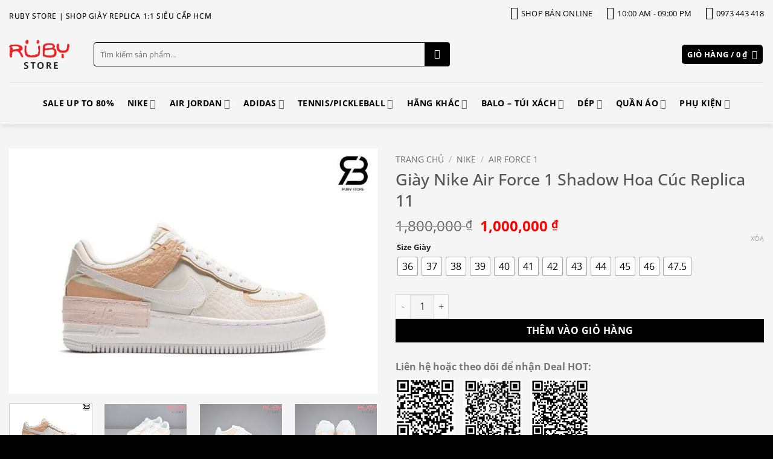

--- FILE ---
content_type: text/html; charset=UTF-8
request_url: https://giaysneakerhcm.com/san-pham/giay-nike-air-force-1-shadow-spruce-aura-replica-11-moi-nhat-2020/
body_size: 71626
content:
<!DOCTYPE html>
<!--[if IE 9 ]> <html lang="vi" class="ie9 loading-site no-js bg-fill"> <![endif]-->
<!--[if IE 8 ]> <html lang="vi" class="ie8 loading-site no-js bg-fill"> <![endif]-->
<!--[if (gte IE 9)|!(IE)]><!--><html lang="vi" class="loading-site no-js bg-fill"> <!--<![endif]-->
<head>
	<meta charset="UTF-8" />
	<link rel="profile" href="http://gmpg.org/xfn/11" />
	<link rel="pingback" href="https://giaysneakerhcm.com/xmlrpc.php" />

<script type="application/ld+json">{
  "@context": "https://schema.org",
  "@type":"ShoeStore",
  "name":"Ruby Store",
  "url":"https://giaysneakerhcm.com/",
  "image":"https://giaysneakerhcm.com/wp-content/uploads/2018/06/ruby-store.png",
  "slogan":"Ruby Store – Chuyên giày sneaker replica 1:1 HCM",
  "@id":"https://giaysneakerhcm.com/#webpage",
  "telephone":"+84973443418",
  "description":"Ruby Store™ chuyên cung cấp giày dép thể thao sỉ lẻ các dòng Replica 1:1, siêu cấp các hãng Adidas, Nike, Gucci, Vans... Tuyển sỉ và CTV toàn quốc.",
  "areaServed":"Việt Nam",
  "brand":"Ruby Store",
  "currenciesAccepted":[
    "VND",
    "EUR",
    "USD"],
  "priceRange": "500000-8000000",
  "paymentAccepted":[
    "Cash",
    "Credit Card"
  ],
  "logo": {
        "@type": "ImageObject",
        "@id": "https://giaysneakerhcm.com/#logo",
        "inLanguage": "vi-VN",
        "url": "https://giaysneakerhcm.com/wp-content/uploads/2018/06/ruby-store.png",
        "width": 166,
        "height": 102,
        "name":"Ruby Store",
        "caption": "Ruby Store – Chuyên giày sneaker replica 1:1 HCM",
        "alternateName":"Ruby Store – Chuyên giày sneaker replica 1:1 HCM"
     },
  "address": {
    "@type": "PostalAddress",
    "addressCountry": "VN",
    "addressLocality": "Thành phố Hồ Chí Minh",
    "addressRegion":"Phường 11, Quận 3",
    "streetAddress":"436/37 Cách Mạng Tháng 8",
    "postalCode": "72411"
  },

  "geo":{
     "@type":"Place",
     "latitude":"10.7846516",
     "longitude":"106.6681093",
     "postalCode":"72411",
     "name":"Ruby Store (Giày Sneaker)",
     "description":"Vị trí cửa hàng giày Rep Ruby Store",
     "url":"https://maps.google.com/?q=https://g.page/Ruby%20Store",
     "hasmap":"https://www.google.com/maps?cid=2711981070239050776"
 },

  "sameAs":[
   "https://rubystore.webflow.io/",
   "https://www.pinterest.com/giaysneakerubystore/",
   "https://about.me/giayreplicarubystore",
   "https://www.facebook.com/rubystorecmt8.q3",
   "https://www.producthunt.com/@store_ruby",
   "https://twitter.com/RubyStore6",
   "https://www.scoop.it/u/giay-replica-ruby-store",
   "https://www.flickr.com/people/rubystore/",
   "https://www.instapaper.com/p/sneakerubystore",
   "https://giayjordan1hcm.wixsite.com/my-site",
   "https://www.reddit.com/user/giayreplicarubystore/",
   "https://linktr.ee/giaysneakerubystore"
],

"numberOfEmployees":
      {
        "@type":"QuantitativeValue",
        "minvalue":"5",
        "maxvalue":"15",
        "value":"8"
      },

"openingHoursSpecification": {
    "@type": "OpeningHoursSpecification",
    "dayOfWeek": [
      "Monday",
      "Tuesday",
      "Wednesday",
      "Thursday",
      "Friday",
      "Saturday",
      "Sunday"
    ],
    "opens": "10:00",
    "closes": "21:00"
  },

"contactPoint": { 
   "@type": "ContactPoint", 
   "url": "https://giaysneakerhcm.com/lien-he/", 
   "telephone": "+84973443418",
   "contactType": "customer service",
    "contactOption": "TollFree",
    "areaServed": "VN",
    "availableLanguage": "Vietnamese, English"
},
    
"founder":{
  "@type":"Person",
  "additionalName":"Trần Quốc",
  "jobTitle": "Owner Ruby Store",
  "url":"https://giaysneakerhcm.com/author/tranquoc2406/",
  "gender":"Male",
  "telephone": "+84973443418",
  "email": "tranquoc2406@gmail.com ",
  "height": "1m75",
  "nationality": "Viet Nam",
  "worksFor": {  
    "@type": "Organization",  
    "name": "Ruby Store" 
  },
  "address": {  
    "@type": "PostalAddress",  
    "addressLocality": "436/37 Cách mạng tháng 8",  
    "addressRegion": "Hồ Chí Minh",  
    "addressCountry": "VN",  
    "postalCode": "72411" }
},
"foundingLocation": {
   "@type":"Place",
   "name":"Viet Nam",
   "url":"https://vi.wikipedia.org/wiki/Vi%E1%BB%87t_Nam"
},
"foundingDate":"2013-05-01",

"employees":{
  "@type": "Person",
  "additionalName":"Nghiêm Võ",
  "gender":"Male", 
  "birthDate":"1995-12-20",
  "birthPlace":"Quảng Ngãi",
  "telephone": "+84964115251", 
  "email": "nghiemvn.aw@gmail.com ", 
  "url": "https://giaysneakerhcm.com/author-nghiemvo/", 
  "height": "176 cm",
  "weight":"77 kg",
  "alumniOf": {
    "@type":"EducationalOrganization",
    "name":"FPT Education",                                         "url":"https://vi.wikipedia.org/wiki/T%E1%BB%95_ch%E1%BB%A9c_Gi%C3%A1o_d%E1%BB%A5c_FPT"
  },
  "jobTitle": [
    "Marketing Manager",
    "SEO Manager",
    "Copywriter",
    "Web Designer"
    ],
  "address": {  
    "@type": "PostalAddress",  
    "addressLocality": "312 Lạc Long Quân, Phường 5, Quận 11",  
    "addressRegion": "Hồ Chí Minh",  
    "addressCountry": "VN",  
    "postalCode": "700000" 
  },
  "workLocation":{
    "@type": "Place",
    "address":"436/37 Cách Mạng Tháng 8, Phường 11, Quận 3, Hồ Chí Minh"
  },
  "worksFor": {  
    "@type": "Organization",  
    "name": "Ruby Store" 
  },
  "sameAs":[
    "https://www.facebook.com/nghiemvo.aw/",
    "https://twitter.com/AwNghiemvo",
    "https://www.pinterest.com/nghiemvoaw/",
    "https://www.linkedin.com/in/vnnaw/"
  ]
},

 "keywords":[
 "ruby store",
 "giaysneakerhcm",
 "shop giày sneaker",
 "shop giày replica",
 "shop giày sneaker hcm",
 "shop sneaker hcm",
 "sneaker",
 "shop giày jordan 1",
 "shop giày rep"
]

}

</script>
<script src="[data-uri]" defer></script>
	<script src="[data-uri]" defer></script>
<meta name='robots' content='index, follow, max-image-preview:large, max-snippet:-1, max-video-preview:-1' />
	<style>img:is([sizes="auto" i], [sizes^="auto," i]) { contain-intrinsic-size: 3000px 1500px }</style>
	<link rel="preload" href="https://giaysneakerhcm.com/wp-content/plugins/rate-my-post/public/css/fonts/ratemypost.ttf" type="font/ttf" as="font" crossorigin="anonymous"><meta name="viewport" content="width=device-width, initial-scale=1" />
	<title>Giày Nike Air Force 1 hoa cúc vàng rep 1:1 đẹp | Ruby Store</title>
	<meta name="description" content="Tham khảo hình ảnh thực tế mẫu giày Nike Air Force 1 hoa cúc Rep 1 1 siêu cấp thị trường đủ size cho nữ giới, hàng đẹp tại Ruby Store bên dưới đây!" />
	<link rel="canonical" href="https://giaysneakerhcm.com/san-pham/giay-nike-air-force-1-shadow-spruce-aura-replica-11-moi-nhat-2020/" />
	<meta property="og:locale" content="vi_VN" />
	<meta property="og:type" content="article" />
	<meta property="og:title" content="Giày Nike Air Force 1 Shadow Hoa Cúc Replica 11" />
	<meta property="og:description" content="Tham khảo hình ảnh thực tế mẫu giày Nike Air Force 1 hoa cúc Rep 1 1 siêu cấp thị trường đủ size cho nữ giới, hàng đẹp tại Ruby Store bên dưới đây!" />
	<meta property="og:url" content="https://giaysneakerhcm.com/san-pham/giay-nike-air-force-1-shadow-spruce-aura-replica-11-moi-nhat-2020/" />
	<meta property="og:site_name" content="Ruby Store - Chuyên giày sneaker replica 1:1 HCM" />
	<meta property="article:publisher" content="https://www.facebook.com/RubyStore.436CMT8/" />
	<meta property="article:modified_time" content="2024-08-19T14:14:41+00:00" />
	<meta property="og:image" content="https://giaysneakerhcm.com/wp-content/uploads/2020/02/giay-nike-air-force-1-shadow-hoa-cuc-rep-1-1.jpg" />
	<meta property="og:image:width" content="800" />
	<meta property="og:image:height" content="533" />
	<meta property="og:image:type" content="image/jpeg" />
	<meta name="twitter:card" content="summary_large_image" />
	<meta name="twitter:label1" content="Ước tính thời gian đọc" />
	<meta name="twitter:data1" content="3 phút" />


<link rel='prefetch' href='https://giaysneakerhcm.com/wp-content/themes/flatsome/assets/js/flatsome.js?ver=e2eddd6c228105dac048' />
<link rel='prefetch' href='https://giaysneakerhcm.com/wp-content/themes/flatsome/assets/js/chunk.slider.js?ver=3.20.2' />
<link rel='prefetch' href='https://giaysneakerhcm.com/wp-content/themes/flatsome/assets/js/chunk.popups.js?ver=3.20.2' />
<link rel='prefetch' href='https://giaysneakerhcm.com/wp-content/themes/flatsome/assets/js/chunk.tooltips.js?ver=3.20.2' />
<link rel='prefetch' href='https://giaysneakerhcm.com/wp-content/themes/flatsome/assets/js/woocommerce.js?ver=1c9be63d628ff7c3ff4c' />

<style id='wp-block-library-inline-css' type='text/css'>
:root{--wp-admin-theme-color:#007cba;--wp-admin-theme-color--rgb:0,124,186;--wp-admin-theme-color-darker-10:#006ba1;--wp-admin-theme-color-darker-10--rgb:0,107,161;--wp-admin-theme-color-darker-20:#005a87;--wp-admin-theme-color-darker-20--rgb:0,90,135;--wp-admin-border-width-focus:2px;--wp-block-synced-color:#7a00df;--wp-block-synced-color--rgb:122,0,223;--wp-bound-block-color:var(--wp-block-synced-color)}@media (min-resolution:192dpi){:root{--wp-admin-border-width-focus:1.5px}}.wp-element-button{cursor:pointer}:root{--wp--preset--font-size--normal:16px;--wp--preset--font-size--huge:42px}:root .has-very-light-gray-background-color{background-color:#eee}:root .has-very-dark-gray-background-color{background-color:#313131}:root .has-very-light-gray-color{color:#eee}:root .has-very-dark-gray-color{color:#313131}:root .has-vivid-green-cyan-to-vivid-cyan-blue-gradient-background{background:linear-gradient(135deg,#00d084,#0693e3)}:root .has-purple-crush-gradient-background{background:linear-gradient(135deg,#34e2e4,#4721fb 50%,#ab1dfe)}:root .has-hazy-dawn-gradient-background{background:linear-gradient(135deg,#faaca8,#dad0ec)}:root .has-subdued-olive-gradient-background{background:linear-gradient(135deg,#fafae1,#67a671)}:root .has-atomic-cream-gradient-background{background:linear-gradient(135deg,#fdd79a,#004a59)}:root .has-nightshade-gradient-background{background:linear-gradient(135deg,#330968,#31cdcf)}:root .has-midnight-gradient-background{background:linear-gradient(135deg,#020381,#2874fc)}.has-regular-font-size{font-size:1em}.has-larger-font-size{font-size:2.625em}.has-normal-font-size{font-size:var(--wp--preset--font-size--normal)}.has-huge-font-size{font-size:var(--wp--preset--font-size--huge)}.has-text-align-center{text-align:center}.has-text-align-left{text-align:left}.has-text-align-right{text-align:right}#end-resizable-editor-section{display:none}.aligncenter{clear:both}.items-justified-left{justify-content:flex-start}.items-justified-center{justify-content:center}.items-justified-right{justify-content:flex-end}.items-justified-space-between{justify-content:space-between}.screen-reader-text{border:0;clip-path:inset(50%);height:1px;margin:-1px;overflow:hidden;padding:0;position:absolute;width:1px;word-wrap:normal!important}.screen-reader-text:focus{background-color:#ddd;clip-path:none;color:#444;display:block;font-size:1em;height:auto;left:5px;line-height:normal;padding:15px 23px 14px;text-decoration:none;top:5px;width:auto;z-index:100000}html :where(.has-border-color){border-style:solid}html :where([style*=border-top-color]){border-top-style:solid}html :where([style*=border-right-color]){border-right-style:solid}html :where([style*=border-bottom-color]){border-bottom-style:solid}html :where([style*=border-left-color]){border-left-style:solid}html :where([style*=border-width]){border-style:solid}html :where([style*=border-top-width]){border-top-style:solid}html :where([style*=border-right-width]){border-right-style:solid}html :where([style*=border-bottom-width]){border-bottom-style:solid}html :where([style*=border-left-width]){border-left-style:solid}html :where(img[class*=wp-image-]){height:auto;max-width:100%}:where(figure){margin:0 0 1em}html :where(.is-position-sticky){--wp-admin--admin-bar--position-offset:var(--wp-admin--admin-bar--height,0px)}@media screen and (max-width:600px){html :where(.is-position-sticky){--wp-admin--admin-bar--position-offset:0px}}
</style>
<link data-optimized="1" rel='stylesheet' id='rate-my-post-css' href='https://giaysneakerhcm.com/wp-content/litespeed/css/a1fed6f6b478f213bedb9f8ce0457f96.css?ver=4182d' type='text/css' media='all' />
<link data-optimized="1" rel='stylesheet' id='wp-components-css' href='https://giaysneakerhcm.com/wp-content/litespeed/css/d8ad919a856949a832bd48f208418c8a.css?ver=64c04' type='text/css' media='all' />
<link data-optimized="1" rel='stylesheet' id='wp-preferences-css' href='https://giaysneakerhcm.com/wp-content/litespeed/css/fbada2ecbbcf84e970e15e7713ec7569.css?ver=a7c50' type='text/css' media='all' />
<link data-optimized="1" rel='stylesheet' id='wp-block-editor-css' href='https://giaysneakerhcm.com/wp-content/litespeed/css/288c3d1f1f8d2c235a57bacf2581192f.css?ver=9d174' type='text/css' media='all' />
<link data-optimized="1" rel='stylesheet' id='popup-maker-block-library-style-css' href='https://giaysneakerhcm.com/wp-content/litespeed/css/98f0608ad8c41377c533a8ab6158d68c.css?ver=98274' type='text/css' media='all' />
<link data-optimized="1" rel='stylesheet' id='antom-payment-gateway-css' href='https://giaysneakerhcm.com/wp-content/litespeed/css/2e277108865b58c72ee80b1a63894fd4.css?ver=b4333' type='text/css' media='all' />
<link data-optimized="1" rel='stylesheet' id='antom-payment-gateway-b27-css' href='https://giaysneakerhcm.com/wp-content/litespeed/css/4cb7049de9d125c852b17db07f316cb1.css?ver=3aa44' type='text/css' media='all' />
<link data-optimized="1" rel='stylesheet' id='cr-product-notice-styles-css' href='https://giaysneakerhcm.com/wp-content/litespeed/css/66cb14bb97604526e61b9bedcda59978.css?ver=f0bdf' type='text/css' media='all' />
<link data-optimized="1" rel='stylesheet' id='schema-product-for-category-of-woo-css' href='https://giaysneakerhcm.com/wp-content/litespeed/css/793ced4dd9fd751ae06890d13bc9d830.css?ver=bd319' type='text/css' media='all' />
<link data-optimized="1" rel='stylesheet' id='gsb-front-css' href='https://giaysneakerhcm.com/wp-content/litespeed/css/fd1471160915a12c13f0bd21c687ae37.css?ver=35351' type='text/css' media='all' />
<link data-optimized="1" rel='stylesheet' id='woo-related-products-css' href='https://giaysneakerhcm.com/wp-content/litespeed/css/97d4ca3ed88c4df56617b5c10e872506.css?ver=d5c3f' type='text/css' media='all' />
<link data-optimized="1" rel='stylesheet' id='woof-css' href='https://giaysneakerhcm.com/wp-content/litespeed/css/1ae9fc168a66b3561406eb1ba09777d0.css?ver=c6210' type='text/css' media='all' />
<style id='woof-inline-css' type='text/css'>

.woof_products_top_panel li span, .woof_products_top_panel2 li span{background: url(https://giaysneakerhcm.com/wp-content/plugins/woocommerce-products-filter/img/delete.png);background-size: 14px 14px;background-repeat: no-repeat;background-position: right;}
.woof_edit_view{
                    display: none;
                }

</style>
<link data-optimized="1" rel='stylesheet' id='chosen-drop-down-css' href='https://giaysneakerhcm.com/wp-content/litespeed/css/962ea715782e6ec2cfc76feaf64bdb43.css?ver=ac613' type='text/css' media='all' />
<link data-optimized="1" rel='stylesheet' id='icheck-jquery-color-flat-css' href='https://giaysneakerhcm.com/wp-content/litespeed/css/f9cc7bcf55031e21411927a9e312de54.css?ver=cdbf7' type='text/css' media='all' />
<link data-optimized="1" rel='stylesheet' id='icheck-jquery-color-square-css' href='https://giaysneakerhcm.com/wp-content/litespeed/css/7a0de47a7298152c47123a7872f06b83.css?ver=34a6c' type='text/css' media='all' />
<link data-optimized="1" rel='stylesheet' id='icheck-jquery-color-minimal-css' href='https://giaysneakerhcm.com/wp-content/litespeed/css/3878ee2bcd8f55d0d2c3b6fc052038f8.css?ver=4f5d6' type='text/css' media='all' />
<link data-optimized="1" rel='stylesheet' id='woof_by_author_html_items-css' href='https://giaysneakerhcm.com/wp-content/litespeed/css/29541ffac9017071945f2d5cd661ddbf.css?ver=8403b' type='text/css' media='all' />
<link data-optimized="1" rel='stylesheet' id='woof_by_instock_html_items-css' href='https://giaysneakerhcm.com/wp-content/litespeed/css/02105df9b6438a912ba7884bd6c82637.css?ver=21bef' type='text/css' media='all' />
<link data-optimized="1" rel='stylesheet' id='woof_by_onsales_html_items-css' href='https://giaysneakerhcm.com/wp-content/litespeed/css/b3ccd4e2d2b3986a890dcd9b58acd5eb.css?ver=2565b' type='text/css' media='all' />
<link data-optimized="1" rel='stylesheet' id='woof_by_text_html_items-css' href='https://giaysneakerhcm.com/wp-content/litespeed/css/a0671150f32118fa840dc0e684dd472c.css?ver=859d7' type='text/css' media='all' />
<link data-optimized="1" rel='stylesheet' id='woof_label_html_items-css' href='https://giaysneakerhcm.com/wp-content/litespeed/css/347e1538dbd11c1864aef6f7ca4a5ef2.css?ver=3ecd6' type='text/css' media='all' />
<link data-optimized="1" rel='stylesheet' id='woof_select_radio_check_html_items-css' href='https://giaysneakerhcm.com/wp-content/litespeed/css/316ad4268d960d21ec20f79bd1bdc875.css?ver=8a542' type='text/css' media='all' />
<link data-optimized="1" rel='stylesheet' id='woof_sd_html_items_checkbox-css' href='https://giaysneakerhcm.com/wp-content/litespeed/css/dc04d7374add5c4c6298d94929fbfdc0.css?ver=8f14f' type='text/css' media='all' />
<link data-optimized="1" rel='stylesheet' id='woof_sd_html_items_radio-css' href='https://giaysneakerhcm.com/wp-content/litespeed/css/83819ba900bc6795eca99d31cb119f46.css?ver=e2d68' type='text/css' media='all' />
<link data-optimized="1" rel='stylesheet' id='woof_sd_html_items_switcher-css' href='https://giaysneakerhcm.com/wp-content/litespeed/css/cde3c72953c5ed503e3eec75d97b470f.css?ver=6651f' type='text/css' media='all' />
<link data-optimized="1" rel='stylesheet' id='woof_sd_html_items_color-css' href='https://giaysneakerhcm.com/wp-content/litespeed/css/3d5b47c34fa508d3b2c165c092015e96.css?ver=6edd7' type='text/css' media='all' />
<link data-optimized="1" rel='stylesheet' id='woof_sd_html_items_tooltip-css' href='https://giaysneakerhcm.com/wp-content/litespeed/css/3487cdafee544d082ef74b91c9720977.css?ver=a19ed' type='text/css' media='all' />
<link data-optimized="1" rel='stylesheet' id='woof_sd_html_items_front-css' href='https://giaysneakerhcm.com/wp-content/litespeed/css/ef658ab105f72e5aa4077c3724a4df92.css?ver=4c93a' type='text/css' media='all' />
<link data-optimized="1" rel='stylesheet' id='woof-switcher23-css' href='https://giaysneakerhcm.com/wp-content/litespeed/css/91c90ce4ba86c4168dd8953627833ca0.css?ver=945d5' type='text/css' media='all' />
<style id='woocommerce-inline-inline-css' type='text/css'>
.woocommerce form .form-row .required { visibility: visible; }
</style>
<link data-optimized="1" rel='stylesheet' id='dashicons-css' href='https://giaysneakerhcm.com/wp-content/litespeed/css/9ee98aee3b7aed12ad74f2f89f0c4ca5.css?ver=e4050' type='text/css' media='all' />
<link data-optimized="1" rel='stylesheet' id='ppress-frontend-css' href='https://giaysneakerhcm.com/wp-content/litespeed/css/121378e54a9e4bb3af7ca9ecb27666f7.css?ver=8c102' type='text/css' media='all' />
<link data-optimized="1" rel='stylesheet' id='ppress-flatpickr-css' href='https://giaysneakerhcm.com/wp-content/litespeed/css/72a6312086b0eedacf8cc7f04ef2a6ec.css?ver=66a4d' type='text/css' media='all' />
<link data-optimized="1" rel='stylesheet' id='ppress-select2-css' href='https://giaysneakerhcm.com/wp-content/litespeed/css/70e489da54f1b5389648d92d0c55ea6b.css?ver=6b852' type='text/css' media='all' />
<link data-optimized="1" rel='stylesheet' id='woo-variation-swatches-css' href='https://giaysneakerhcm.com/wp-content/litespeed/css/f7b687c4087f569f7353361c7daa6059.css?ver=26b37' type='text/css' media='all' />
<style id='woo-variation-swatches-inline-css' type='text/css'>
:root {
--wvs-tick:url("data:image/svg+xml;utf8,%3Csvg filter='drop-shadow(0px 0px 2px rgb(0 0 0 / .8))' xmlns='http://www.w3.org/2000/svg'  viewBox='0 0 30 30'%3E%3Cpath fill='none' stroke='%23ffffff' stroke-linecap='round' stroke-linejoin='round' stroke-width='4' d='M4 16L11 23 27 7'/%3E%3C/svg%3E");

--wvs-cross:url("data:image/svg+xml;utf8,%3Csvg filter='drop-shadow(0px 0px 5px rgb(255 255 255 / .6))' xmlns='http://www.w3.org/2000/svg' width='72px' height='72px' viewBox='0 0 24 24'%3E%3Cpath fill='none' stroke='%23ff0000' stroke-linecap='round' stroke-width='0.6' d='M5 5L19 19M19 5L5 19'/%3E%3C/svg%3E");
--wvs-single-product-item-width:30px;
--wvs-single-product-item-height:30px;
--wvs-single-product-item-font-size:16px}
</style>
<link data-optimized="1" rel='stylesheet' id='hint-css' href='https://giaysneakerhcm.com/wp-content/litespeed/css/a5fbf81f2ea57bda50970e8a817df51c.css?ver=a2fd8' type='text/css' media='all' />
<link data-optimized="1" rel='stylesheet' id='wpclv-frontend-css' href='https://giaysneakerhcm.com/wp-content/litespeed/css/f41d98a032e0d0897259f54e84dc461d.css?ver=5add1' type='text/css' media='all' />
<link data-optimized="1" rel='stylesheet' id='brands-styles-css' href='https://giaysneakerhcm.com/wp-content/litespeed/css/7ffc5bf92fc090619b3c6a64920fba2c.css?ver=9f582' type='text/css' media='all' />
<link data-optimized="1" rel='stylesheet' id='flatsome-main-css' href='https://giaysneakerhcm.com/wp-content/litespeed/css/252ba9c70b590ba4e01736fdf0c53cab.css?ver=83b88' type='text/css' media='all' />
<style id='flatsome-main-inline-css' type='text/css'>
@font-face {
				font-family: "fl-icons";
				font-display: block;
				src: url(https://giaysneakerhcm.com/wp-content/themes/flatsome/assets/css/icons/fl-icons.eot?v=3.20.2);
				src:
					url(https://giaysneakerhcm.com/wp-content/themes/flatsome/assets/css/icons/fl-icons.eot#iefix?v=3.20.2) format("embedded-opentype"),
					url(https://giaysneakerhcm.com/wp-content/themes/flatsome/assets/css/icons/fl-icons.woff2?v=3.20.2) format("woff2"),
					url(https://giaysneakerhcm.com/wp-content/themes/flatsome/assets/css/icons/fl-icons.ttf?v=3.20.2) format("truetype"),
					url(https://giaysneakerhcm.com/wp-content/themes/flatsome/assets/css/icons/fl-icons.woff?v=3.20.2) format("woff"),
					url(https://giaysneakerhcm.com/wp-content/themes/flatsome/assets/css/icons/fl-icons.svg?v=3.20.2#fl-icons) format("svg");
			}
</style>
<link data-optimized="1" rel='stylesheet' id='flatsome-shop-css' href='https://giaysneakerhcm.com/wp-content/litespeed/css/ec1166e06eace026309f3e6b64272af6.css?ver=3c3cb' type='text/css' media='all' />
<link data-optimized="1" rel='stylesheet' id='flatsome-style-css' href='https://giaysneakerhcm.com/wp-content/litespeed/css/0f1d3d20d9e327117b7d644eb07538f2.css?ver=6c5af' type='text/css' media='all' />
<script type="text/javascript" id="woof-husky-js-extra" src="[data-uri]" defer></script>
<script data-optimized="1" type="text/javascript" src="https://giaysneakerhcm.com/wp-content/litespeed/js/30090966a325573c500b3df4cae39351.js?ver=ca9eb" id="woof-husky-js" defer data-deferred="1"></script>
<script data-optimized="1" type="text/javascript" src="https://giaysneakerhcm.com/wp-content/litespeed/js/f577b53111623f2ae806dee867eb2f62.js?ver=6c4ac" id="crypto-js" defer data-deferred="1"></script>
<script data-optimized="1" type="text/javascript" src="https://giaysneakerhcm.com/wp-content/litespeed/js/31bc66322bf8da6a42ffa6ee71a3a775.js?ver=67526" id="jsencrypt-js" defer data-deferred="1"></script>
<script data-optimized="1" type="text/javascript" src="https://giaysneakerhcm.com/wp-content/litespeed/js/a948aa5c9706491aa4778f3390c8222f.js?ver=7ca9b" id="credit-card-type-js" defer data-deferred="1"></script>
<script type="text/javascript" src="https://giaysneakerhcm.com/wp-includes/js/jquery/jquery.min.js?ver=3.7.1" id="jquery-core-js"></script>
<script data-optimized="1" type="text/javascript" src="https://giaysneakerhcm.com/wp-content/litespeed/js/5ede177e39a1611da70b2df96926e336.js?ver=60bf4" id="jquery-migrate-js" defer data-deferred="1"></script>
<script type="text/javascript" id="jquery-js-after" src="[data-uri]" defer></script>
<script data-optimized="1" type="text/javascript" src="https://giaysneakerhcm.com/wp-content/litespeed/js/a1621410df7f8c5db1733c26661df7a7.js?ver=24fa1" id="schema-product-for-category-of-woo-js" defer data-deferred="1"></script>
<script data-optimized="1" type="text/javascript" src="https://giaysneakerhcm.com/wp-content/litespeed/js/cf36f0324a29bf1b76653b5409d16696.js?ver=4ff8c" id="wc-jquery-blockui-js" data-wp-strategy="defer"></script>
<script type="text/javascript" id="wc-add-to-cart-js-extra" src="[data-uri]" defer></script>
<script data-optimized="1" type="text/javascript" src="https://giaysneakerhcm.com/wp-content/litespeed/js/2b81dfe8df34ad9762e09aa716a465c6.js?ver=3e71d" id="wc-add-to-cart-js" defer="defer" data-wp-strategy="defer"></script>
<script type="text/javascript" id="wc-single-product-js-extra" src="[data-uri]" defer></script>
<script data-optimized="1" type="text/javascript" src="https://giaysneakerhcm.com/wp-content/litespeed/js/caf103a51739bbebc83c7b43ea597aa4.js?ver=452c3" id="wc-single-product-js" defer="defer" data-wp-strategy="defer"></script>
<script data-optimized="1" type="text/javascript" src="https://giaysneakerhcm.com/wp-content/litespeed/js/0292416ab389eb8c4a08de0ab3493d67.js?ver=caa36" id="wc-js-cookie-js" data-wp-strategy="defer"></script>
<script data-optimized="1" type="text/javascript" src="https://giaysneakerhcm.com/wp-content/litespeed/js/e6581695a335f68b3945bc9840e0b7fa.js?ver=ba30d" id="ppress-flatpickr-js" defer data-deferred="1"></script>
<script data-optimized="1" type="text/javascript" src="https://giaysneakerhcm.com/wp-content/litespeed/js/72b82ba13f493cdae16afad3883d8bc6.js?ver=a709b" id="ppress-select2-js" defer data-deferred="1"></script>
<link rel="https://api.w.org/" href="https://giaysneakerhcm.com/wp-json/" /><link rel="alternate" title="JSON" type="application/json" href="https://giaysneakerhcm.com/wp-json/wp/v2/product/9030" /><meta name="generator" content="performant-translations 1.2.0">
<meta name="ti-site-data" content="[base64]" /><!-- Schema optimized by Schema Pro --><script type="application/ld+json">[{"@context":"https://schema.org","@type":"ImageObject","contentUrl":"https://giaysneakerhcm.com/wp-content/uploads/2020/02/giay-nike-air-force-1-shadow-hoa-cuc-rep-1-1.jpg","creator":{"@type":"Person","name":"http://Trần%20Quốc"}}]</script><!-- / Schema optimized by Schema Pro --><!-- Schema optimized by Schema Pro --><script type="application/ld+json">{"@context":"https://schema.org","@type":"Product","name":"Giày Nike Air Force 1 Shadow Hoa Cúc Replica 11","image":{"@type":"ImageObject","url":"https://giaysneakerhcm.com/wp-content/uploads/2020/02/giay-nike-air-force-1-shadow-hoa-cuc-rep-1-1.jpg","width":800,"height":533},"description":"Tham khảo hình ảnh thực tế mẫu giày Nike Air Force 1 hoa cúc Rep 1 1 siêu cấp thị trường đủ size cho nữ giới, hàng đẹp tại Ruby Store bên dưới đây!","sku":"AF1HCMCK3172-002","mpn":"AF1HCMCK3172-002","brand":{"@type":"Brand","name":"Nike"},"aggregateRating":{"@type":"AggregateRating","ratingValue":"5","reviewCount":"1","bestRating":"5","worstRating":"1"},"offers":{"shippingDetails":[{"deliveryTime":{"@type":"ShippingDeliveryTime"}}],"@type":"Offer","price":"1000000","priceValidUntil":"2023-12-31T00:00:00+0000","url":"https://giaysneakerhcm.com/san-pham/giay-nike-air-force-1-shadow-spruce-aura-replica-11-moi-nhat-2020/","priceCurrency":"VND","availability":"InStock","hasMerchantReturnPolicy":[{"@type":"MerchantReturnPolicy","applicableCountry":"","returnPolicyCategory":"","merchantReturnDays":0,"returnFees":"","returnMethod":"","refundType":""}]},"hasVariant":[{"@type":"Product"}]}</script><!-- / Schema optimized by Schema Pro --><!-- site-navigation-element Schema optimized by Schema Pro --><script type="application/ld+json">{"@context":"https:\/\/schema.org","@graph":[{"@context":"https:\/\/schema.org","@type":"SiteNavigationElement","id":"site-navigation","name":"Sale UP TO 80%","url":"https:\/\/giaysneakerhcm.com\/danh-muc\/sale-up-to-80\/"},{"@context":"https:\/\/schema.org","@type":"SiteNavigationElement","id":"site-navigation","name":"NIKE","url":"https:\/\/giaysneakerhcm.com\/danh-muc\/giay-nike\/"},{"@context":"https:\/\/schema.org","@type":"SiteNavigationElement","id":"site-navigation","name":"Air Jordan","url":"https:\/\/giaysneakerhcm.com\/danh-muc\/giay-nike\/nike-jordan\/"},{"@context":"https:\/\/schema.org","@type":"SiteNavigationElement","id":"site-navigation","name":"Gi\u00e0y Travis Scott","url":"https:\/\/giaysneakerhcm.com\/tu-khoa\/giay-travis-scott\/"},{"@context":"https:\/\/schema.org","@type":"SiteNavigationElement","id":"site-navigation","name":"Gi\u00e0y Jordan Jumpman","url":"https:\/\/giaysneakerhcm.com\/danh-muc\/giay-nike\/nike-jordan\/giay-jordan-jumpman\/"},{"@context":"https:\/\/schema.org","@type":"SiteNavigationElement","id":"site-navigation","name":"Gi\u00e0y Jordan 1 Low","url":"https:\/\/giaysneakerhcm.com\/danh-muc\/giay-nike\/nike-jordan\/jordan-1-low\/"},{"@context":"https:\/\/schema.org","@type":"SiteNavigationElement","id":"site-navigation","name":"Gi\u00e0y Jordan 1 Mid","url":"https:\/\/giaysneakerhcm.com\/danh-muc\/giay-nike\/nike-jordan\/jordan-1-mid\/"},{"@context":"https:\/\/schema.org","@type":"SiteNavigationElement","id":"site-navigation","name":"Gi\u00e0y Jordan 1 High","url":"https:\/\/giaysneakerhcm.com\/danh-muc\/giay-nike\/nike-jordan\/jordan-1-high\/"},{"@context":"https:\/\/schema.org","@type":"SiteNavigationElement","id":"site-navigation","name":"Gi\u00e0y Jordan 3","url":"https:\/\/giaysneakerhcm.com\/danh-muc\/giay-nike\/nike-jordan\/jordan-3\/"},{"@context":"https:\/\/schema.org","@type":"SiteNavigationElement","id":"site-navigation","name":"Gi\u00e0y Jordan 4","url":"https:\/\/giaysneakerhcm.com\/danh-muc\/giay-nike\/nike-jordan\/jordan-4\/"},{"@context":"https:\/\/schema.org","@type":"SiteNavigationElement","id":"site-navigation","name":"Gi\u00e0y Jordan 11","url":"https:\/\/giaysneakerhcm.com\/danh-muc\/giay-air-jordan-11\/"},{"@context":"https:\/\/schema.org","@type":"SiteNavigationElement","id":"site-navigation","name":"Gi\u00e0y Jordan 6","url":"https:\/\/giaysneakerhcm.com\/danh-muc\/giay-nike\/nike-jordan\/jordan-6\/"},{"@context":"https:\/\/schema.org","@type":"SiteNavigationElement","id":"site-navigation","name":"Gi\u00e0y Jordan Legacy 312","url":"https:\/\/giaysneakerhcm.com\/danh-muc\/giay-nike\/nike-jordan\/jordan-legacy-312\/"},{"@context":"https:\/\/schema.org","@type":"SiteNavigationElement","id":"site-navigation","name":"Gi\u00e0y Jordan 1 Elevate","url":"https:\/\/giaysneakerhcm.com\/danh-muc\/giay-nike\/nike-jordan\/jordan-1-elevate\/"},{"@context":"https:\/\/schema.org","@type":"SiteNavigationElement","id":"site-navigation","name":"ADIDAS","url":"https:\/\/giaysneakerhcm.com\/danh-muc\/giay-adidas\/"},{"@context":"https:\/\/schema.org","@type":"SiteNavigationElement","id":"site-navigation","name":"Tennis\/Pickleball","url":"https:\/\/giaysneakerhcm.com\/danh-muc\/asics\/giay-tennis-asics\/"},{"@context":"https:\/\/schema.org","@type":"SiteNavigationElement","id":"site-navigation","name":"Gi\u00e0y Tennis Pickleball Nike","url":"https:\/\/giaysneakerhcm.com\/danh-muc\/giay-tennis-pickleball-nike\/"},{"@context":"https:\/\/schema.org","@type":"SiteNavigationElement","id":"site-navigation","name":"Gi\u00e0y tennis Pickleball Asics","url":"https:\/\/giaysneakerhcm.com\/danh-muc\/asics\/giay-tennis-asics\/"},{"@context":"https:\/\/schema.org","@type":"SiteNavigationElement","id":"site-navigation","name":"Gi\u00e0y Lacoste","url":"https:\/\/giaysneakerhcm.com\/danh-muc\/giay-lacoste\/"},{"@context":"https:\/\/schema.org","@type":"SiteNavigationElement","id":"site-navigation","name":"H\u00e3ng Kh\u00e1c","url":"#"},{"@context":"https:\/\/schema.org","@type":"SiteNavigationElement","id":"site-navigation","name":"Balo - T\u00fai X\u00e1ch","url":"https:\/\/giaysneakerhcm.com\/danh-muc\/balo-tui-xach\/"},{"@context":"https:\/\/schema.org","@type":"SiteNavigationElement","id":"site-navigation","name":"D\u00e9p","url":"https:\/\/giaysneakerhcm.com\/dep\/"},{"@context":"https:\/\/schema.org","@type":"SiteNavigationElement","id":"site-navigation","name":"Qu\u1ea7n \u00c1o","url":"https:\/\/giaysneakerhcm.com\/quan-ao\/"},{"@context":"https:\/\/schema.org","@type":"SiteNavigationElement","id":"site-navigation","name":"Ph\u1ee5 ki\u1ec7n","url":"#"},{"@context":"https:\/\/schema.org","@type":"SiteNavigationElement","id":"site-navigation","name":"D\u00e2y n\u1ecbt - Th\u1eaft l\u01b0ng","url":"https:\/\/giaysneakerhcm.com\/danh-muc\/day-nit-that-lung\/"},{"@context":"https:\/\/schema.org","@type":"SiteNavigationElement","id":"site-navigation","name":"M\u1eaft K\u00ednh","url":"https:\/\/giaysneakerhcm.com\/danh-muc\/mat-kinh\/"},{"@context":"https:\/\/schema.org","@type":"SiteNavigationElement","id":"site-navigation","name":"V\u00f2ng tay Hermes","url":"https:\/\/giaysneakerhcm.com\/danh-muc\/vong-tay-hermes\/"},{"@context":"https:\/\/schema.org","@type":"SiteNavigationElement","id":"site-navigation","name":"Kh\u0103n LV","url":"https:\/\/giaysneakerhcm.com\/danh-muc\/phu-kien\/khan-lv\/"},{"@context":"https:\/\/schema.org","@type":"SiteNavigationElement","id":"site-navigation","name":"Kh\u0103n Dior","url":"https:\/\/giaysneakerhcm.com\/danh-muc\/phu-kien\/khan-dior\/"},{"@context":"https:\/\/schema.org","@type":"SiteNavigationElement","id":"site-navigation","name":"T\u1ea5t v\u1edb, d\u00e2y gi\u00e0y","url":"https:\/\/giaysneakerhcm.com\/danh-muc\/phu-kien\/"},{"@context":"https:\/\/schema.org","@type":"SiteNavigationElement","id":"site-navigation","name":"H\u1ed9p \u0111\u1ef1ng gi\u00e0y","url":"https:\/\/giaysneakerhcm.com\/danh-muc\/phu-kien\/hop-dung-giay\/"},{"@context":"https:\/\/schema.org","@type":"SiteNavigationElement","id":"site-navigation","name":"N\u1eef Trang","url":"https:\/\/giaysneakerhcm.com\/danh-muc\/nu-trang\/"},{"@context":"https:\/\/schema.org","@type":"SiteNavigationElement","id":"site-navigation","name":"Ph\u1ee5 Ki\u1ec7n T\u00fai","url":"https:\/\/giaysneakerhcm.com\/danh-muc\/phu-kien-tui\/"},{"@context":"https:\/\/schema.org","@type":"SiteNavigationElement","id":"site-navigation","name":"M\u0169 N\u00f3n","url":"https:\/\/giaysneakerhcm.com\/danh-muc\/mu-non\/"},{"@context":"https:\/\/schema.org","@type":"SiteNavigationElement","id":"site-navigation","name":"M\u0169 Dior","url":"https:\/\/giaysneakerhcm.com\/danh-muc\/mu-dior\/"},{"@context":"https:\/\/schema.org","@type":"SiteNavigationElement","id":"site-navigation","name":"M\u0169 Gucci","url":"https:\/\/giaysneakerhcm.com\/danh-muc\/mu-gucci\/"},{"@context":"https:\/\/schema.org","@type":"SiteNavigationElement","id":"site-navigation","name":"M\u0169 Burberry","url":"https:\/\/giaysneakerhcm.com\/danh-muc\/mu-burberry\/"}]}</script><!-- / site-navigation-element Schema optimized by Schema Pro -->	<noscript><style>.woocommerce-product-gallery{ opacity: 1 !important; }</style></noscript>
				<style id="wpsp-style-frontend"></style>
			<link rel="icon" href="https://giaysneakerhcm.com/wp-content/uploads/2018/07/cropped-logo-vuong-1-50x50.jpg" sizes="32x32" />
<link rel="icon" href="https://giaysneakerhcm.com/wp-content/uploads/2018/07/cropped-logo-vuong-1-280x280.jpg" sizes="192x192" />
<link rel="apple-touch-icon" href="https://giaysneakerhcm.com/wp-content/uploads/2018/07/cropped-logo-vuong-1-280x280.jpg" />
<meta name="msapplication-TileImage" content="https://giaysneakerhcm.com/wp-content/uploads/2018/07/cropped-logo-vuong-1-280x280.jpg" />
<style id="custom-css" type="text/css">:root {--primary-color: #dd3333;--fs-color-primary: #dd3333;--fs-color-secondary: #C05530;--fs-color-success: #627D47;--fs-color-alert: #b20000;--fs-color-base: #777777;--fs-experimental-link-color: #555555;--fs-experimental-link-color-hover: #e72325;}.tooltipster-base {--tooltip-color: #fff;--tooltip-bg-color: #000;}.off-canvas-right .mfp-content, .off-canvas-left .mfp-content {--drawer-width: 300px;}.off-canvas .mfp-content.off-canvas-cart {--drawer-width: 360px;}.container-width, .full-width .ubermenu-nav, .container, .row{max-width: 1330px}.row.row-collapse{max-width: 1300px}.row.row-small{max-width: 1322.5px}.row.row-large{max-width: 1360px}.header-main{height: 92px}#logo img{max-height: 92px}#logo{width:100px;}#logo img{padding:6px 0;}.stuck #logo img{padding:15px 0;}.header-bottom{min-height: 70px}.header-top{min-height: 44px}.transparent .header-main{height: 30px}.transparent #logo img{max-height: 30px}.has-transparent + .page-title:first-of-type,.has-transparent + #main > .page-title,.has-transparent + #main > div > .page-title,.has-transparent + #main .page-header-wrapper:first-of-type .page-title{padding-top: 110px;}.header.show-on-scroll,.stuck .header-main{height:70px!important}.stuck #logo img{max-height: 70px!important}.search-form{ width: 60%;}.header-bg-color {background-color: #f5f5f5}.header-bottom {background-color: #f5f5f5}.top-bar-nav > li > a{line-height: 16px }.header-main .nav > li > a{line-height: 16px }.header-bottom-nav > li > a{line-height: 16px }@media (max-width: 549px) {.header-main{height: 70px}#logo img{max-height: 70px}}.nav-dropdown{border-radius:5px}.nav-dropdown{font-size:100%}.header-top{background-color:#f5f5f5!important;}body{font-size: 100%;}@media screen and (max-width: 549px){body{font-size: 100%;}}body{font-family: "Open Sans", sans-serif;}body {font-weight: 400;font-style: normal;}.nav > li > a {font-family: "Open Sans", sans-serif;}.mobile-sidebar-levels-2 .nav > li > ul > li > a {font-family: "Open Sans", sans-serif;}.nav > li > a,.mobile-sidebar-levels-2 .nav > li > ul > li > a {font-weight: 700;font-style: normal;}h1,h2,h3,h4,h5,h6,.heading-font, .off-canvas-center .nav-sidebar.nav-vertical > li > a{font-family: "Open Sans", sans-serif;}h1,h2,h3,h4,h5,h6,.heading-font,.banner h1,.banner h2 {font-weight: 500;font-style: normal;}.alt-font{font-family: "Open Sans", sans-serif;}.alt-font {font-weight: 400!important;font-style: normal!important;}.header:not(.transparent) .header-bottom-nav.nav > li > a{color: #faf9f9;}.current .breadcrumb-step, [data-icon-label]:after, .button#place_order,.button.checkout,.checkout-button,.single_add_to_cart_button.button, .sticky-add-to-cart-select-options-button{background-color: #e72325!important }.has-equal-box-heights .box-image {padding-top: 65%;}.shop-page-title.featured-title .title-bg{ background-image: url(https://giaysneakerhcm.com/wp-content/uploads/2020/02/giay-nike-air-force-1-shadow-hoa-cuc-rep-1-1.jpg)!important;}@media screen and (min-width: 550px){.products .box-vertical .box-image{min-width: 750px!important;width: 750px!important;}}.header-main .social-icons,.header-main .cart-icon strong,.header-main .menu-title,.header-main .header-button > .button.is-outline,.header-main .nav > li > a > i:not(.icon-angle-down){color: #000000!important;}.header-main .header-button > .button.is-outline,.header-main .cart-icon strong:after,.header-main .cart-icon strong{border-color: #000000!important;}.header-main .header-button > .button:not(.is-outline){background-color: #000000!important;}.header-main .current-dropdown .cart-icon strong,.header-main .header-button > .button:hover,.header-main .header-button > .button:hover i,.header-main .header-button > .button:hover span{color:#FFF!important;}.header-main .menu-title:hover,.header-main .social-icons a:hover,.header-main .header-button > .button.is-outline:hover,.header-main .nav > li > a:hover > i:not(.icon-angle-down){color: #000000!important;}.header-main .current-dropdown .cart-icon strong,.header-main .header-button > .button:hover{background-color: #000000!important;}.header-main .current-dropdown .cart-icon strong:after,.header-main .current-dropdown .cart-icon strong,.header-main .header-button > .button:hover{border-color: #000000!important;}.footer-1{background-color: #ffffff}.footer-2{background-color: #000000}.absolute-footer, html{background-color: #000000}.nav-vertical-fly-out > li + li {border-top-width: 1px; border-top-style: solid;}/* Custom CSS */.product-category h2{font-size:18px;}#mega-menu-wrap{background: #e72325;border: 1px dashed #ececec;}@media (min-width: 850px){header#header .nav-dropdown {display: block;}header#header .nav-dropdown ul.sub-menu {position: absolute;left: 100%;top: 0;background: #fff;width: 250px;padding: 0;display: none !important;border-radius: 5px;-webkit-box-shadow: 1px 1px 15px rgb(0 0 0 / 15%);box-shadow: 1px 1px 15px rgb(0 0 0 / 15%);}header#header .nav-dropdown ul.sub-menu a {white-space: normal;margin: 0;padding: 10px 15px;border: 0;font-weight: 400;}header#header .nav-dropdown li:hover > ul.sub-menu{display: block !important;}header#header .nav-dropdown li {border-right: 0;white-space: normal;width: 100%;display: block;position: relative;}header#header .nav-dropdown li.menu-item-has-children > a {font-weight: 400;text-transform: none;color: rgba(102,102,102,.85);}header#header .nav-dropdown li.active>a {color: #e82c2a;}}/* Custom CSS Mobile */@media (max-width: 549px){.hdevvn-show-cats {display: none;}}.label-new.menu-item > a:after{content:"Mới";}.label-hot.menu-item > a:after{content:"Nổi bật";}.label-sale.menu-item > a:after{content:"Giảm giá";}.label-popular.menu-item > a:after{content:"Phổ biến";}</style>		<style type="text/css" id="wp-custom-css">
			.section-title-normal {
    margin-bottom: 20px;
    border-bottom: 0;
    border-radius: 5px;
}

	 
}.section-title-normal b {
    display: none;
}.section-title-normal span {
    margin-right: 15px;
    padding-bottom: 0;
    border-bottom: 0;
    margin-bottom: 0;
    font-size: 20px;
    color: red!important;
    padding: 10px;
}span.hdevvn-show-cats li {
    display: block;
    width: auto;
    float: left;
    margin: 0 8px;
}span.hdevvn-show-cats li a {
    font-size: 15px;
    text-transform: none;
    font-weight: 400;
    margin-right: 0!important;
    padding-left: 10px;
}.section-title a {
    font-size: 14px;
    margin-left: auto;
    color: black;
    margin-right: 10px;
}
.box-text h1, .box-text h2, .box-text h3, .box-text h4, .box-text h5, .box-text h6, .box-text a:not(.button) {
 font-size: 1.05em;
}
.tab-format {
	display: table;
  content: " ";
}
.thong-tin-tac-gia {
  background: #ececec;
  padding: 15px;
  border-radius: 5px;
  display: inline-block;
  width: 100%;
  clear: both;
  border: 2px solid white;
	margin-top: 5px;
}
.thong-tin-tac-gia .left {
  width: 15%;
  float: left;
  display: inline-block;
	margin-top: 30px;
}
.thong-tin-tac-gia .right {
  padding-left: 15px;
  width: 85%;
  float: right;
  display: inline-block;
  text-align: justify;
	margin-top: 15px;
}
.thong-tin-tac-gia h4 {
  margin-bottom: 4px;
  font-size: 19px;
  font-weight: bold;
  color: #3e3e3f;
}
.thong-tin-tac-gia .des {
  font-size: 15px;
  margin-bottom: 5px;
	color: black;
}
a.face-button {
  box-shadow: 2px 2px 5px #00000026;
  background-color: #3b579d;
  padding: 5px 10px 5px 25px!important;
  border-radius: 4px;
  color: #fff!important;
  font-size: 13px!important;
  margin-right: 7px;
  background-position-x: 8px;
  background-image: url(/wp-content/uploads/2023/06/fb-icon.png);
  background-repeat: no-repeat;
  background-position-y: center;
  background-size: 14px;
}
a.zalo-button {
  box-shadow: 2px 2px 5px #00000026;
  background: #03A9F4;
  padding: 5px 10px 5px 28px!important;
  border-radius: 4px;
  color: #fff!important;
  font-size: 13px!important;
  background-image: url(/wp-content/uploads/2023/06/zalo-icon.png);
  background-repeat: no-repeat;
  background-size: 14px;
  background-position-y: center;
  background-position-x: 8px;
}
@media only screen and (max-width: 768px) {
	.thong-tin-tac-gia {
  	flex-direction: column;
    align-items: center;
    padding: 10px;
	}
	.thong-tin-tac-gia .left {
 	 	margin-right: 0;
  	margin-bottom: 0px;
		max-width: 80px;
  	width: 100%;
		margin-left: 90px;
	}
	.thong-tin-tac-gia .right{
		width: 100%;
		padding-left: 5px;
	}
	.thong-tin-tac-gia h4{
		text-align: center
	}
}
.entry-content{
	text-align: justify;
  color: black;
}
h2.woorelated-title{
	text-align: center;
}
.row.row-large {
  max-width: 1240px;
}
.list-brand-items a {
  font-size: 12px;
  height: 34px;
  margin: 0 10px 0 0;
  padding: 0.5rem 1rem;
  border: 1px solid black;
  border-radius: 10px;
  background: #F3F4F6;
  color: #444444;
  text-decoration: none;
  overflow: hidden;
  position: relative;
  cursor: pointer;
  width: auto;
  display: inline-block;
}
.bg-br {
  height: 60px;
  padding-left: 10px;
  border-radius: 10px 10px 0 0;
}
.bg-br h2 {
  margin-top: 10px;
}
.bg-br a {
  margin-top: 10px;
}
input#woocommerce-product-search-field-0, input#woocommerce-product-search-field-1 {
  height: 40px;
  box-shadow: none;
  border: 1px solid black;
  border-radius: 4px 0px 0px 4px;
}
button.ux-search-submit.submit-button.secondary.button.icon.mb-0 {
  background-color: black;
  height: 40px;
  border: none;
  border-radius: 0px 4px 4px 0px;
}
.searchform-wrapper.ux-search-box.relative.is-normal {
  margin-left: 10px;
}
.row.row-collapse {
    margin-bottom: 20px;
}
.section-title-normal span {
font-weight:600;
	color:black !important;
}
.dropdown-uppercase.nav-dropdown .nav-column>li>a, .nav-dropdown.dropdown-uppercase>li>a {
    font-size: 14px;
}
.badge-circle-inside .badge-inner, .badge-circle .badge-inner {
    border-radius: 50px;
    padding: 10px 10px 10px 10px;
}
#section_689400337 {
    padding-top: 60px !important
}
.section-title-bold-center span, .section-title-bold span {
    color: black;
    font-weight: 700;
    margin-top: 20px;
}
.recent-blog-posts a {
    font-size: 14px;
    line-height: 22px;
}

ul.product_list_widget li a:not(.remove) {
    font-size: 14px;
}
del span.amount {
	color:black;
}
span.amount {
	color:red;
}
ul.product_list_widget li {
    font-size: 14px;
}
.blog-featured-title+#main .post-sidebar {
    color: red;
}
.widget-title.shop-sidebar{
	color:black;
}
.message-wrapper {
    display: none;
}
.container .section, .row .section {
    padding-left: 0px;
    padding-right: 0px; 
}
.woocommerce-variation-description{
	color:red;
	font-weight:700;
}
.accordion-inner {
	padding: 1em !important;
}
.searchform .button.icon i {
    padding: 7px;
}
#main, #wrapper {
    background-color: rgb(245, 245, 245);
}
.single_add_to_cart_button.button {
    background-color: black !important;
}

/*/
.woocommerce-ordering, .woocommerce-ordering select {
    display: none;
}
.woocommerce-result-count {
    display: none !important;
}
/*/
/*/ màu menu
 /*/ 
.header-top {
    background-color: rgb(245, 245, 245) !important;
}
.dark .nav-vertical li li.menu-item-has-children>a, .dark .nav-vertical-fly-out>li>a, .dark .nav-vertical>li>ul li a, .dark .nav>li.html, .dark .nav>li>a, .nav-dark .is-outline, .nav-dark .nav>li>a, .nav-dark .nav>li>button, .nav-dropdown.dark .nav-column>li>a, .nav-dropdown.dark>li>a {
    color: black !important;
}

/*/ background hover dropdown menu
 /*/ 
.nav-dropdown.nav-dropdown-bold > li > a:hover{
	background-color: black !important
}
/*/ màu form search/*/
.select-resize-ghost, .select2-container .select2-choice, .select2-container .select2-selection, input[type=date], input[type=email], input[type=number], input[type=password], input[type=search], input[type=tel], input[type=text], input[type=url], select, textarea {
    background-color: rgb(245, 245, 245);

}
/*/ background mobile menu
/*/
.off-canvas-left.dark .mfp-content, .off-canvas-right.dark .mfp-content {
    background-color: rgb(245, 245, 245);
}

.toggle {
    color: black;
}
.dark .nav-sidebar.nav-vertical>li+li, .dark .nav-vertical-fly-out>li+li {
    border-color: black; 
}
/*/khoảng cách 2 li menu mobile /*/
.nav.nav-vertical li {
   
    line-height: 2em;
}
.tagged_as{
	display:none !important;
}
.dark.nav-dropdown.nav-dropdown-bold>li.nav-dropdown-col, .dark.nav-dropdown.nav-dropdown-simple>li.nav-dropdown-col, .nav-dark .header-divider:after, .nav-dark .nav-divided>li+li>a:after, .nav-dark .nav>li.header-divider, .nav-dropdown.dark .nav-column>li>a, .nav-dropdown.dark>li>a {
    font-size: 16px;
}
*/*.wpclv-attributes .wpclv-attribute {
	display:none;
    margin-bottom: 1em;
}
*/
.wpclv-attributes .wpclv-attribute-label {
    text-align: start;
    font-weight: 600;
    font-size: 13px;
    color: black;
}
.wpclv-attributes .wpclv-terms .wpclv-term.wpclv-term-image {
    height: auto;
    width: 70px;
}
/*/ Căn lề Chính sách thành viên on Product page /*/
 .nav-tabs+.tab-panels {
    padding: 5px;
}
@media screen and (max-width: 849px) {
    .col {
        padding-bottom: 0px;
    }
}
		</style>
		<style id="kirki-inline-styles">/* cyrillic-ext */
@font-face {
  font-family: 'Open Sans';
  font-style: normal;
  font-weight: 400;
  font-stretch: 100%;
  font-display: swap;
  src: url(https://giaysneakerhcm.com/wp-content/fonts/open-sans/memvYaGs126MiZpBA-UvWbX2vVnXBbObj2OVTSKmu1aB.woff2) format('woff2');
  unicode-range: U+0460-052F, U+1C80-1C8A, U+20B4, U+2DE0-2DFF, U+A640-A69F, U+FE2E-FE2F;
}
/* cyrillic */
@font-face {
  font-family: 'Open Sans';
  font-style: normal;
  font-weight: 400;
  font-stretch: 100%;
  font-display: swap;
  src: url(https://giaysneakerhcm.com/wp-content/fonts/open-sans/memvYaGs126MiZpBA-UvWbX2vVnXBbObj2OVTSumu1aB.woff2) format('woff2');
  unicode-range: U+0301, U+0400-045F, U+0490-0491, U+04B0-04B1, U+2116;
}
/* greek-ext */
@font-face {
  font-family: 'Open Sans';
  font-style: normal;
  font-weight: 400;
  font-stretch: 100%;
  font-display: swap;
  src: url(https://giaysneakerhcm.com/wp-content/fonts/open-sans/memvYaGs126MiZpBA-UvWbX2vVnXBbObj2OVTSOmu1aB.woff2) format('woff2');
  unicode-range: U+1F00-1FFF;
}
/* greek */
@font-face {
  font-family: 'Open Sans';
  font-style: normal;
  font-weight: 400;
  font-stretch: 100%;
  font-display: swap;
  src: url(https://giaysneakerhcm.com/wp-content/fonts/open-sans/memvYaGs126MiZpBA-UvWbX2vVnXBbObj2OVTSymu1aB.woff2) format('woff2');
  unicode-range: U+0370-0377, U+037A-037F, U+0384-038A, U+038C, U+038E-03A1, U+03A3-03FF;
}
/* hebrew */
@font-face {
  font-family: 'Open Sans';
  font-style: normal;
  font-weight: 400;
  font-stretch: 100%;
  font-display: swap;
  src: url(https://giaysneakerhcm.com/wp-content/fonts/open-sans/memvYaGs126MiZpBA-UvWbX2vVnXBbObj2OVTS2mu1aB.woff2) format('woff2');
  unicode-range: U+0307-0308, U+0590-05FF, U+200C-2010, U+20AA, U+25CC, U+FB1D-FB4F;
}
/* math */
@font-face {
  font-family: 'Open Sans';
  font-style: normal;
  font-weight: 400;
  font-stretch: 100%;
  font-display: swap;
  src: url(https://giaysneakerhcm.com/wp-content/fonts/open-sans/memvYaGs126MiZpBA-UvWbX2vVnXBbObj2OVTVOmu1aB.woff2) format('woff2');
  unicode-range: U+0302-0303, U+0305, U+0307-0308, U+0310, U+0312, U+0315, U+031A, U+0326-0327, U+032C, U+032F-0330, U+0332-0333, U+0338, U+033A, U+0346, U+034D, U+0391-03A1, U+03A3-03A9, U+03B1-03C9, U+03D1, U+03D5-03D6, U+03F0-03F1, U+03F4-03F5, U+2016-2017, U+2034-2038, U+203C, U+2040, U+2043, U+2047, U+2050, U+2057, U+205F, U+2070-2071, U+2074-208E, U+2090-209C, U+20D0-20DC, U+20E1, U+20E5-20EF, U+2100-2112, U+2114-2115, U+2117-2121, U+2123-214F, U+2190, U+2192, U+2194-21AE, U+21B0-21E5, U+21F1-21F2, U+21F4-2211, U+2213-2214, U+2216-22FF, U+2308-230B, U+2310, U+2319, U+231C-2321, U+2336-237A, U+237C, U+2395, U+239B-23B7, U+23D0, U+23DC-23E1, U+2474-2475, U+25AF, U+25B3, U+25B7, U+25BD, U+25C1, U+25CA, U+25CC, U+25FB, U+266D-266F, U+27C0-27FF, U+2900-2AFF, U+2B0E-2B11, U+2B30-2B4C, U+2BFE, U+3030, U+FF5B, U+FF5D, U+1D400-1D7FF, U+1EE00-1EEFF;
}
/* symbols */
@font-face {
  font-family: 'Open Sans';
  font-style: normal;
  font-weight: 400;
  font-stretch: 100%;
  font-display: swap;
  src: url(https://giaysneakerhcm.com/wp-content/fonts/open-sans/memvYaGs126MiZpBA-UvWbX2vVnXBbObj2OVTUGmu1aB.woff2) format('woff2');
  unicode-range: U+0001-000C, U+000E-001F, U+007F-009F, U+20DD-20E0, U+20E2-20E4, U+2150-218F, U+2190, U+2192, U+2194-2199, U+21AF, U+21E6-21F0, U+21F3, U+2218-2219, U+2299, U+22C4-22C6, U+2300-243F, U+2440-244A, U+2460-24FF, U+25A0-27BF, U+2800-28FF, U+2921-2922, U+2981, U+29BF, U+29EB, U+2B00-2BFF, U+4DC0-4DFF, U+FFF9-FFFB, U+10140-1018E, U+10190-1019C, U+101A0, U+101D0-101FD, U+102E0-102FB, U+10E60-10E7E, U+1D2C0-1D2D3, U+1D2E0-1D37F, U+1F000-1F0FF, U+1F100-1F1AD, U+1F1E6-1F1FF, U+1F30D-1F30F, U+1F315, U+1F31C, U+1F31E, U+1F320-1F32C, U+1F336, U+1F378, U+1F37D, U+1F382, U+1F393-1F39F, U+1F3A7-1F3A8, U+1F3AC-1F3AF, U+1F3C2, U+1F3C4-1F3C6, U+1F3CA-1F3CE, U+1F3D4-1F3E0, U+1F3ED, U+1F3F1-1F3F3, U+1F3F5-1F3F7, U+1F408, U+1F415, U+1F41F, U+1F426, U+1F43F, U+1F441-1F442, U+1F444, U+1F446-1F449, U+1F44C-1F44E, U+1F453, U+1F46A, U+1F47D, U+1F4A3, U+1F4B0, U+1F4B3, U+1F4B9, U+1F4BB, U+1F4BF, U+1F4C8-1F4CB, U+1F4D6, U+1F4DA, U+1F4DF, U+1F4E3-1F4E6, U+1F4EA-1F4ED, U+1F4F7, U+1F4F9-1F4FB, U+1F4FD-1F4FE, U+1F503, U+1F507-1F50B, U+1F50D, U+1F512-1F513, U+1F53E-1F54A, U+1F54F-1F5FA, U+1F610, U+1F650-1F67F, U+1F687, U+1F68D, U+1F691, U+1F694, U+1F698, U+1F6AD, U+1F6B2, U+1F6B9-1F6BA, U+1F6BC, U+1F6C6-1F6CF, U+1F6D3-1F6D7, U+1F6E0-1F6EA, U+1F6F0-1F6F3, U+1F6F7-1F6FC, U+1F700-1F7FF, U+1F800-1F80B, U+1F810-1F847, U+1F850-1F859, U+1F860-1F887, U+1F890-1F8AD, U+1F8B0-1F8BB, U+1F8C0-1F8C1, U+1F900-1F90B, U+1F93B, U+1F946, U+1F984, U+1F996, U+1F9E9, U+1FA00-1FA6F, U+1FA70-1FA7C, U+1FA80-1FA89, U+1FA8F-1FAC6, U+1FACE-1FADC, U+1FADF-1FAE9, U+1FAF0-1FAF8, U+1FB00-1FBFF;
}
/* vietnamese */
@font-face {
  font-family: 'Open Sans';
  font-style: normal;
  font-weight: 400;
  font-stretch: 100%;
  font-display: swap;
  src: url(https://giaysneakerhcm.com/wp-content/fonts/open-sans/memvYaGs126MiZpBA-UvWbX2vVnXBbObj2OVTSCmu1aB.woff2) format('woff2');
  unicode-range: U+0102-0103, U+0110-0111, U+0128-0129, U+0168-0169, U+01A0-01A1, U+01AF-01B0, U+0300-0301, U+0303-0304, U+0308-0309, U+0323, U+0329, U+1EA0-1EF9, U+20AB;
}
/* latin-ext */
@font-face {
  font-family: 'Open Sans';
  font-style: normal;
  font-weight: 400;
  font-stretch: 100%;
  font-display: swap;
  src: url(https://giaysneakerhcm.com/wp-content/fonts/open-sans/memvYaGs126MiZpBA-UvWbX2vVnXBbObj2OVTSGmu1aB.woff2) format('woff2');
  unicode-range: U+0100-02BA, U+02BD-02C5, U+02C7-02CC, U+02CE-02D7, U+02DD-02FF, U+0304, U+0308, U+0329, U+1D00-1DBF, U+1E00-1E9F, U+1EF2-1EFF, U+2020, U+20A0-20AB, U+20AD-20C0, U+2113, U+2C60-2C7F, U+A720-A7FF;
}
/* latin */
@font-face {
  font-family: 'Open Sans';
  font-style: normal;
  font-weight: 400;
  font-stretch: 100%;
  font-display: swap;
  src: url(https://giaysneakerhcm.com/wp-content/fonts/open-sans/memvYaGs126MiZpBA-UvWbX2vVnXBbObj2OVTS-muw.woff2) format('woff2');
  unicode-range: U+0000-00FF, U+0131, U+0152-0153, U+02BB-02BC, U+02C6, U+02DA, U+02DC, U+0304, U+0308, U+0329, U+2000-206F, U+20AC, U+2122, U+2191, U+2193, U+2212, U+2215, U+FEFF, U+FFFD;
}
/* cyrillic-ext */
@font-face {
  font-family: 'Open Sans';
  font-style: normal;
  font-weight: 500;
  font-stretch: 100%;
  font-display: swap;
  src: url(https://giaysneakerhcm.com/wp-content/fonts/open-sans/memvYaGs126MiZpBA-UvWbX2vVnXBbObj2OVTSKmu1aB.woff2) format('woff2');
  unicode-range: U+0460-052F, U+1C80-1C8A, U+20B4, U+2DE0-2DFF, U+A640-A69F, U+FE2E-FE2F;
}
/* cyrillic */
@font-face {
  font-family: 'Open Sans';
  font-style: normal;
  font-weight: 500;
  font-stretch: 100%;
  font-display: swap;
  src: url(https://giaysneakerhcm.com/wp-content/fonts/open-sans/memvYaGs126MiZpBA-UvWbX2vVnXBbObj2OVTSumu1aB.woff2) format('woff2');
  unicode-range: U+0301, U+0400-045F, U+0490-0491, U+04B0-04B1, U+2116;
}
/* greek-ext */
@font-face {
  font-family: 'Open Sans';
  font-style: normal;
  font-weight: 500;
  font-stretch: 100%;
  font-display: swap;
  src: url(https://giaysneakerhcm.com/wp-content/fonts/open-sans/memvYaGs126MiZpBA-UvWbX2vVnXBbObj2OVTSOmu1aB.woff2) format('woff2');
  unicode-range: U+1F00-1FFF;
}
/* greek */
@font-face {
  font-family: 'Open Sans';
  font-style: normal;
  font-weight: 500;
  font-stretch: 100%;
  font-display: swap;
  src: url(https://giaysneakerhcm.com/wp-content/fonts/open-sans/memvYaGs126MiZpBA-UvWbX2vVnXBbObj2OVTSymu1aB.woff2) format('woff2');
  unicode-range: U+0370-0377, U+037A-037F, U+0384-038A, U+038C, U+038E-03A1, U+03A3-03FF;
}
/* hebrew */
@font-face {
  font-family: 'Open Sans';
  font-style: normal;
  font-weight: 500;
  font-stretch: 100%;
  font-display: swap;
  src: url(https://giaysneakerhcm.com/wp-content/fonts/open-sans/memvYaGs126MiZpBA-UvWbX2vVnXBbObj2OVTS2mu1aB.woff2) format('woff2');
  unicode-range: U+0307-0308, U+0590-05FF, U+200C-2010, U+20AA, U+25CC, U+FB1D-FB4F;
}
/* math */
@font-face {
  font-family: 'Open Sans';
  font-style: normal;
  font-weight: 500;
  font-stretch: 100%;
  font-display: swap;
  src: url(https://giaysneakerhcm.com/wp-content/fonts/open-sans/memvYaGs126MiZpBA-UvWbX2vVnXBbObj2OVTVOmu1aB.woff2) format('woff2');
  unicode-range: U+0302-0303, U+0305, U+0307-0308, U+0310, U+0312, U+0315, U+031A, U+0326-0327, U+032C, U+032F-0330, U+0332-0333, U+0338, U+033A, U+0346, U+034D, U+0391-03A1, U+03A3-03A9, U+03B1-03C9, U+03D1, U+03D5-03D6, U+03F0-03F1, U+03F4-03F5, U+2016-2017, U+2034-2038, U+203C, U+2040, U+2043, U+2047, U+2050, U+2057, U+205F, U+2070-2071, U+2074-208E, U+2090-209C, U+20D0-20DC, U+20E1, U+20E5-20EF, U+2100-2112, U+2114-2115, U+2117-2121, U+2123-214F, U+2190, U+2192, U+2194-21AE, U+21B0-21E5, U+21F1-21F2, U+21F4-2211, U+2213-2214, U+2216-22FF, U+2308-230B, U+2310, U+2319, U+231C-2321, U+2336-237A, U+237C, U+2395, U+239B-23B7, U+23D0, U+23DC-23E1, U+2474-2475, U+25AF, U+25B3, U+25B7, U+25BD, U+25C1, U+25CA, U+25CC, U+25FB, U+266D-266F, U+27C0-27FF, U+2900-2AFF, U+2B0E-2B11, U+2B30-2B4C, U+2BFE, U+3030, U+FF5B, U+FF5D, U+1D400-1D7FF, U+1EE00-1EEFF;
}
/* symbols */
@font-face {
  font-family: 'Open Sans';
  font-style: normal;
  font-weight: 500;
  font-stretch: 100%;
  font-display: swap;
  src: url(https://giaysneakerhcm.com/wp-content/fonts/open-sans/memvYaGs126MiZpBA-UvWbX2vVnXBbObj2OVTUGmu1aB.woff2) format('woff2');
  unicode-range: U+0001-000C, U+000E-001F, U+007F-009F, U+20DD-20E0, U+20E2-20E4, U+2150-218F, U+2190, U+2192, U+2194-2199, U+21AF, U+21E6-21F0, U+21F3, U+2218-2219, U+2299, U+22C4-22C6, U+2300-243F, U+2440-244A, U+2460-24FF, U+25A0-27BF, U+2800-28FF, U+2921-2922, U+2981, U+29BF, U+29EB, U+2B00-2BFF, U+4DC0-4DFF, U+FFF9-FFFB, U+10140-1018E, U+10190-1019C, U+101A0, U+101D0-101FD, U+102E0-102FB, U+10E60-10E7E, U+1D2C0-1D2D3, U+1D2E0-1D37F, U+1F000-1F0FF, U+1F100-1F1AD, U+1F1E6-1F1FF, U+1F30D-1F30F, U+1F315, U+1F31C, U+1F31E, U+1F320-1F32C, U+1F336, U+1F378, U+1F37D, U+1F382, U+1F393-1F39F, U+1F3A7-1F3A8, U+1F3AC-1F3AF, U+1F3C2, U+1F3C4-1F3C6, U+1F3CA-1F3CE, U+1F3D4-1F3E0, U+1F3ED, U+1F3F1-1F3F3, U+1F3F5-1F3F7, U+1F408, U+1F415, U+1F41F, U+1F426, U+1F43F, U+1F441-1F442, U+1F444, U+1F446-1F449, U+1F44C-1F44E, U+1F453, U+1F46A, U+1F47D, U+1F4A3, U+1F4B0, U+1F4B3, U+1F4B9, U+1F4BB, U+1F4BF, U+1F4C8-1F4CB, U+1F4D6, U+1F4DA, U+1F4DF, U+1F4E3-1F4E6, U+1F4EA-1F4ED, U+1F4F7, U+1F4F9-1F4FB, U+1F4FD-1F4FE, U+1F503, U+1F507-1F50B, U+1F50D, U+1F512-1F513, U+1F53E-1F54A, U+1F54F-1F5FA, U+1F610, U+1F650-1F67F, U+1F687, U+1F68D, U+1F691, U+1F694, U+1F698, U+1F6AD, U+1F6B2, U+1F6B9-1F6BA, U+1F6BC, U+1F6C6-1F6CF, U+1F6D3-1F6D7, U+1F6E0-1F6EA, U+1F6F0-1F6F3, U+1F6F7-1F6FC, U+1F700-1F7FF, U+1F800-1F80B, U+1F810-1F847, U+1F850-1F859, U+1F860-1F887, U+1F890-1F8AD, U+1F8B0-1F8BB, U+1F8C0-1F8C1, U+1F900-1F90B, U+1F93B, U+1F946, U+1F984, U+1F996, U+1F9E9, U+1FA00-1FA6F, U+1FA70-1FA7C, U+1FA80-1FA89, U+1FA8F-1FAC6, U+1FACE-1FADC, U+1FADF-1FAE9, U+1FAF0-1FAF8, U+1FB00-1FBFF;
}
/* vietnamese */
@font-face {
  font-family: 'Open Sans';
  font-style: normal;
  font-weight: 500;
  font-stretch: 100%;
  font-display: swap;
  src: url(https://giaysneakerhcm.com/wp-content/fonts/open-sans/memvYaGs126MiZpBA-UvWbX2vVnXBbObj2OVTSCmu1aB.woff2) format('woff2');
  unicode-range: U+0102-0103, U+0110-0111, U+0128-0129, U+0168-0169, U+01A0-01A1, U+01AF-01B0, U+0300-0301, U+0303-0304, U+0308-0309, U+0323, U+0329, U+1EA0-1EF9, U+20AB;
}
/* latin-ext */
@font-face {
  font-family: 'Open Sans';
  font-style: normal;
  font-weight: 500;
  font-stretch: 100%;
  font-display: swap;
  src: url(https://giaysneakerhcm.com/wp-content/fonts/open-sans/memvYaGs126MiZpBA-UvWbX2vVnXBbObj2OVTSGmu1aB.woff2) format('woff2');
  unicode-range: U+0100-02BA, U+02BD-02C5, U+02C7-02CC, U+02CE-02D7, U+02DD-02FF, U+0304, U+0308, U+0329, U+1D00-1DBF, U+1E00-1E9F, U+1EF2-1EFF, U+2020, U+20A0-20AB, U+20AD-20C0, U+2113, U+2C60-2C7F, U+A720-A7FF;
}
/* latin */
@font-face {
  font-family: 'Open Sans';
  font-style: normal;
  font-weight: 500;
  font-stretch: 100%;
  font-display: swap;
  src: url(https://giaysneakerhcm.com/wp-content/fonts/open-sans/memvYaGs126MiZpBA-UvWbX2vVnXBbObj2OVTS-muw.woff2) format('woff2');
  unicode-range: U+0000-00FF, U+0131, U+0152-0153, U+02BB-02BC, U+02C6, U+02DA, U+02DC, U+0304, U+0308, U+0329, U+2000-206F, U+20AC, U+2122, U+2191, U+2193, U+2212, U+2215, U+FEFF, U+FFFD;
}
/* cyrillic-ext */
@font-face {
  font-family: 'Open Sans';
  font-style: normal;
  font-weight: 700;
  font-stretch: 100%;
  font-display: swap;
  src: url(https://giaysneakerhcm.com/wp-content/fonts/open-sans/memvYaGs126MiZpBA-UvWbX2vVnXBbObj2OVTSKmu1aB.woff2) format('woff2');
  unicode-range: U+0460-052F, U+1C80-1C8A, U+20B4, U+2DE0-2DFF, U+A640-A69F, U+FE2E-FE2F;
}
/* cyrillic */
@font-face {
  font-family: 'Open Sans';
  font-style: normal;
  font-weight: 700;
  font-stretch: 100%;
  font-display: swap;
  src: url(https://giaysneakerhcm.com/wp-content/fonts/open-sans/memvYaGs126MiZpBA-UvWbX2vVnXBbObj2OVTSumu1aB.woff2) format('woff2');
  unicode-range: U+0301, U+0400-045F, U+0490-0491, U+04B0-04B1, U+2116;
}
/* greek-ext */
@font-face {
  font-family: 'Open Sans';
  font-style: normal;
  font-weight: 700;
  font-stretch: 100%;
  font-display: swap;
  src: url(https://giaysneakerhcm.com/wp-content/fonts/open-sans/memvYaGs126MiZpBA-UvWbX2vVnXBbObj2OVTSOmu1aB.woff2) format('woff2');
  unicode-range: U+1F00-1FFF;
}
/* greek */
@font-face {
  font-family: 'Open Sans';
  font-style: normal;
  font-weight: 700;
  font-stretch: 100%;
  font-display: swap;
  src: url(https://giaysneakerhcm.com/wp-content/fonts/open-sans/memvYaGs126MiZpBA-UvWbX2vVnXBbObj2OVTSymu1aB.woff2) format('woff2');
  unicode-range: U+0370-0377, U+037A-037F, U+0384-038A, U+038C, U+038E-03A1, U+03A3-03FF;
}
/* hebrew */
@font-face {
  font-family: 'Open Sans';
  font-style: normal;
  font-weight: 700;
  font-stretch: 100%;
  font-display: swap;
  src: url(https://giaysneakerhcm.com/wp-content/fonts/open-sans/memvYaGs126MiZpBA-UvWbX2vVnXBbObj2OVTS2mu1aB.woff2) format('woff2');
  unicode-range: U+0307-0308, U+0590-05FF, U+200C-2010, U+20AA, U+25CC, U+FB1D-FB4F;
}
/* math */
@font-face {
  font-family: 'Open Sans';
  font-style: normal;
  font-weight: 700;
  font-stretch: 100%;
  font-display: swap;
  src: url(https://giaysneakerhcm.com/wp-content/fonts/open-sans/memvYaGs126MiZpBA-UvWbX2vVnXBbObj2OVTVOmu1aB.woff2) format('woff2');
  unicode-range: U+0302-0303, U+0305, U+0307-0308, U+0310, U+0312, U+0315, U+031A, U+0326-0327, U+032C, U+032F-0330, U+0332-0333, U+0338, U+033A, U+0346, U+034D, U+0391-03A1, U+03A3-03A9, U+03B1-03C9, U+03D1, U+03D5-03D6, U+03F0-03F1, U+03F4-03F5, U+2016-2017, U+2034-2038, U+203C, U+2040, U+2043, U+2047, U+2050, U+2057, U+205F, U+2070-2071, U+2074-208E, U+2090-209C, U+20D0-20DC, U+20E1, U+20E5-20EF, U+2100-2112, U+2114-2115, U+2117-2121, U+2123-214F, U+2190, U+2192, U+2194-21AE, U+21B0-21E5, U+21F1-21F2, U+21F4-2211, U+2213-2214, U+2216-22FF, U+2308-230B, U+2310, U+2319, U+231C-2321, U+2336-237A, U+237C, U+2395, U+239B-23B7, U+23D0, U+23DC-23E1, U+2474-2475, U+25AF, U+25B3, U+25B7, U+25BD, U+25C1, U+25CA, U+25CC, U+25FB, U+266D-266F, U+27C0-27FF, U+2900-2AFF, U+2B0E-2B11, U+2B30-2B4C, U+2BFE, U+3030, U+FF5B, U+FF5D, U+1D400-1D7FF, U+1EE00-1EEFF;
}
/* symbols */
@font-face {
  font-family: 'Open Sans';
  font-style: normal;
  font-weight: 700;
  font-stretch: 100%;
  font-display: swap;
  src: url(https://giaysneakerhcm.com/wp-content/fonts/open-sans/memvYaGs126MiZpBA-UvWbX2vVnXBbObj2OVTUGmu1aB.woff2) format('woff2');
  unicode-range: U+0001-000C, U+000E-001F, U+007F-009F, U+20DD-20E0, U+20E2-20E4, U+2150-218F, U+2190, U+2192, U+2194-2199, U+21AF, U+21E6-21F0, U+21F3, U+2218-2219, U+2299, U+22C4-22C6, U+2300-243F, U+2440-244A, U+2460-24FF, U+25A0-27BF, U+2800-28FF, U+2921-2922, U+2981, U+29BF, U+29EB, U+2B00-2BFF, U+4DC0-4DFF, U+FFF9-FFFB, U+10140-1018E, U+10190-1019C, U+101A0, U+101D0-101FD, U+102E0-102FB, U+10E60-10E7E, U+1D2C0-1D2D3, U+1D2E0-1D37F, U+1F000-1F0FF, U+1F100-1F1AD, U+1F1E6-1F1FF, U+1F30D-1F30F, U+1F315, U+1F31C, U+1F31E, U+1F320-1F32C, U+1F336, U+1F378, U+1F37D, U+1F382, U+1F393-1F39F, U+1F3A7-1F3A8, U+1F3AC-1F3AF, U+1F3C2, U+1F3C4-1F3C6, U+1F3CA-1F3CE, U+1F3D4-1F3E0, U+1F3ED, U+1F3F1-1F3F3, U+1F3F5-1F3F7, U+1F408, U+1F415, U+1F41F, U+1F426, U+1F43F, U+1F441-1F442, U+1F444, U+1F446-1F449, U+1F44C-1F44E, U+1F453, U+1F46A, U+1F47D, U+1F4A3, U+1F4B0, U+1F4B3, U+1F4B9, U+1F4BB, U+1F4BF, U+1F4C8-1F4CB, U+1F4D6, U+1F4DA, U+1F4DF, U+1F4E3-1F4E6, U+1F4EA-1F4ED, U+1F4F7, U+1F4F9-1F4FB, U+1F4FD-1F4FE, U+1F503, U+1F507-1F50B, U+1F50D, U+1F512-1F513, U+1F53E-1F54A, U+1F54F-1F5FA, U+1F610, U+1F650-1F67F, U+1F687, U+1F68D, U+1F691, U+1F694, U+1F698, U+1F6AD, U+1F6B2, U+1F6B9-1F6BA, U+1F6BC, U+1F6C6-1F6CF, U+1F6D3-1F6D7, U+1F6E0-1F6EA, U+1F6F0-1F6F3, U+1F6F7-1F6FC, U+1F700-1F7FF, U+1F800-1F80B, U+1F810-1F847, U+1F850-1F859, U+1F860-1F887, U+1F890-1F8AD, U+1F8B0-1F8BB, U+1F8C0-1F8C1, U+1F900-1F90B, U+1F93B, U+1F946, U+1F984, U+1F996, U+1F9E9, U+1FA00-1FA6F, U+1FA70-1FA7C, U+1FA80-1FA89, U+1FA8F-1FAC6, U+1FACE-1FADC, U+1FADF-1FAE9, U+1FAF0-1FAF8, U+1FB00-1FBFF;
}
/* vietnamese */
@font-face {
  font-family: 'Open Sans';
  font-style: normal;
  font-weight: 700;
  font-stretch: 100%;
  font-display: swap;
  src: url(https://giaysneakerhcm.com/wp-content/fonts/open-sans/memvYaGs126MiZpBA-UvWbX2vVnXBbObj2OVTSCmu1aB.woff2) format('woff2');
  unicode-range: U+0102-0103, U+0110-0111, U+0128-0129, U+0168-0169, U+01A0-01A1, U+01AF-01B0, U+0300-0301, U+0303-0304, U+0308-0309, U+0323, U+0329, U+1EA0-1EF9, U+20AB;
}
/* latin-ext */
@font-face {
  font-family: 'Open Sans';
  font-style: normal;
  font-weight: 700;
  font-stretch: 100%;
  font-display: swap;
  src: url(https://giaysneakerhcm.com/wp-content/fonts/open-sans/memvYaGs126MiZpBA-UvWbX2vVnXBbObj2OVTSGmu1aB.woff2) format('woff2');
  unicode-range: U+0100-02BA, U+02BD-02C5, U+02C7-02CC, U+02CE-02D7, U+02DD-02FF, U+0304, U+0308, U+0329, U+1D00-1DBF, U+1E00-1E9F, U+1EF2-1EFF, U+2020, U+20A0-20AB, U+20AD-20C0, U+2113, U+2C60-2C7F, U+A720-A7FF;
}
/* latin */
@font-face {
  font-family: 'Open Sans';
  font-style: normal;
  font-weight: 700;
  font-stretch: 100%;
  font-display: swap;
  src: url(https://giaysneakerhcm.com/wp-content/fonts/open-sans/memvYaGs126MiZpBA-UvWbX2vVnXBbObj2OVTS-muw.woff2) format('woff2');
  unicode-range: U+0000-00FF, U+0131, U+0152-0153, U+02BB-02BC, U+02C6, U+02DA, U+02DC, U+0304, U+0308, U+0329, U+2000-206F, U+20AC, U+2122, U+2191, U+2193, U+2212, U+2215, U+FEFF, U+FFFD;
}</style>	
<meta name="google-site-verification" content="mJHh53sKa6LMKl6PFsE5uUfQ19obWT5D23kMd9it_Zw" />

</head>

<body class="wp-singular product-template-default single single-product postid-9030 wp-theme-flatsome wp-child-theme-flatsome-child theme-flatsome woocommerce woocommerce-page woocommerce-no-js wp-schema-pro-2.10.6 woo-variation-swatches wvs-behavior-blur wvs-theme-flatsome-child wvs-show-label wvs-tooltip full-width header-shadow bg-fill lightbox nav-dropdown-has-shadow nav-dropdown-has-border">


<a class="skip-link screen-reader-text" href="#main">Bỏ qua nội dung</a>

<div id="wrapper">

	
	<header id="header" class="header has-sticky sticky-jump">
		<div class="header-wrapper">
			<div id="top-bar" class="header-top nav-dark">
    <div class="flex-row container">
      <div class="flex-col hide-for-medium flex-left">
          <ul class="nav nav-left medium-nav-center nav-small  nav-line-bottom">
              <li class="html custom html_topbar_left"><p><strong class="uppercase" style="color:black; font-size:12px; float:left; font-weight:500; margin-top:10px">RUBY STORE | Shop giày Replica 1:1 siêu cấp HCM</strong></p></li>          </ul>
      </div>

      <div class="flex-col hide-for-medium flex-center">
          <ul class="nav nav-center nav-small  nav-line-bottom">
                        </ul>
      </div>

      <div class="flex-col hide-for-medium flex-right">
         <ul class="nav top-bar-nav nav-right nav-small  nav-line-bottom">
              <li class="header-contact-wrapper">
		<ul id="header-contact" class="nav medium-nav-center nav-divided nav-uppercase header-contact">
					<li>
			  <a target="_blank" rel="noopener" href="https://maps.google.com/?q=https://g.page/Ruby Store" title="https://g.page/Ruby Store" class="tooltip">
			  	 <i class="icon-map-pin-fill" aria-hidden="true" style="font-size:22px;"></i>			     <span>
			     	Shop bán Online			     </span>
			  </a>
			</li>
			
			
						<li>
			  <a href="#" onclick="event.preventDefault()" class="tooltip" title="10:00 AM - 09:00 PM ">
			  	   <i class="icon-clock" aria-hidden="true" style="font-size:22px;"></i>			        <span>10:00 AM - 09:00 PM</span>
			  </a>
			 </li>
			
						<li>
			  <a href="tel:0973 443 418" class="tooltip" title="0973 443 418">
			     <i class="icon-phone" aria-hidden="true" style="font-size:22px;"></i>			      <span>0973 443 418</span>
			  </a>
			</li>
			
				</ul>
</li>
          </ul>
      </div>

            <div class="flex-col show-for-medium flex-grow">
          <ul class="nav nav-center nav-small mobile-nav  nav-line-bottom">
              <li class="html custom html_topbar_left"><p><strong class="uppercase" style="color:black; font-size:12px; float:left; font-weight:500; margin-top:10px">RUBY STORE | Shop giày Replica 1:1 siêu cấp HCM</strong></p></li><li class="header-search-form search-form html relative has-icon">
	<div class="header-search-form-wrapper">
		<div class="searchform-wrapper ux-search-box relative is-normal"><form role="search" method="get" class="searchform" action="https://giaysneakerhcm.com/">
	<div class="flex-row relative">
						<div class="flex-col flex-grow">
			<label class="screen-reader-text" for="woocommerce-product-search-field-0">Tìm kiếm:</label>
			<input type="search" id="woocommerce-product-search-field-0" class="search-field mb-0" placeholder="Tìm kiếm sản phẩm..." value="" name="s" />
			<input type="hidden" name="post_type" value="product" />
					</div>
		<div class="flex-col">
			<button type="submit" value="Tìm kiếm" class="ux-search-submit submit-button secondary button  icon mb-0" aria-label="Gửi">
				<i class="icon-search" aria-hidden="true"></i>			</button>
		</div>
	</div>
	<div class="live-search-results text-left z-top"></div>
</form>
</div>	</div>
</li>
          </ul>
      </div>
      
    </div>
</div>
<div id="masthead" class="header-main ">
      <div class="header-inner flex-row container logo-left medium-logo-center" role="navigation">

          <!-- Logo -->
          <div id="logo" class="flex-col logo">
            
<!-- Header logo -->
<a href="https://giaysneakerhcm.com/" title="Ruby Store &#8211; Chuyên giày sneaker replica 1:1 HCM - Shop giày Replica Ruby Store" rel="home">
		<img data-lazyloaded="1" src="[data-uri]" width="249" height="119" data-src="https://giaysneakerhcm.com/wp-content/uploads/2023/10/ruby-store.png" class="header_logo header-logo" alt="Ruby Store &#8211; Chuyên giày sneaker replica 1:1 HCM"/><noscript><img width="249" height="119" src="https://giaysneakerhcm.com/wp-content/uploads/2023/10/ruby-store.png" class="header_logo header-logo" alt="Ruby Store &#8211; Chuyên giày sneaker replica 1:1 HCM"/></noscript><img data-lazyloaded="1" src="[data-uri]" width="249" height="119" data-src="https://giaysneakerhcm.com/wp-content/uploads/2023/10/ruby-store.png" class="header-logo-dark" alt="Ruby Store &#8211; Chuyên giày sneaker replica 1:1 HCM"/><noscript><img  width="249" height="119" src="https://giaysneakerhcm.com/wp-content/uploads/2023/10/ruby-store.png" class="header-logo-dark" alt="Ruby Store &#8211; Chuyên giày sneaker replica 1:1 HCM"/></noscript></a>
          </div>

          <!-- Mobile Left Elements -->
          <div class="flex-col show-for-medium flex-left">
            <ul class="mobile-nav nav nav-left ">
              <li class="nav-icon has-icon">
	<div class="header-button">		<a href="#" class="icon primary button round is-small" data-open="#main-menu" data-pos="left" data-bg="main-menu-overlay" data-color="dark" role="button" aria-label="Menu" aria-controls="main-menu" aria-expanded="false" aria-haspopup="dialog" data-flatsome-role-button>
			<i class="icon-menu" aria-hidden="true"></i>			<span class="menu-title uppercase hide-for-small">Menu</span>		</a>
	 </div> </li>
            </ul>
          </div>

          <!-- Left Elements -->
          <div class="flex-col hide-for-medium flex-left
            flex-grow">
            <ul class="header-nav header-nav-main nav nav-left  nav-size-medium nav-spacing-large nav-uppercase" >
              <li class="header-search-form search-form html relative has-icon">
	<div class="header-search-form-wrapper">
		<div class="searchform-wrapper ux-search-box relative is-normal"><form role="search" method="get" class="searchform" action="https://giaysneakerhcm.com/">
	<div class="flex-row relative">
						<div class="flex-col flex-grow">
			<label class="screen-reader-text" for="woocommerce-product-search-field-1">Tìm kiếm:</label>
			<input type="search" id="woocommerce-product-search-field-1" class="search-field mb-0" placeholder="Tìm kiếm sản phẩm..." value="" name="s" />
			<input type="hidden" name="post_type" value="product" />
					</div>
		<div class="flex-col">
			<button type="submit" value="Tìm kiếm" class="ux-search-submit submit-button secondary button  icon mb-0" aria-label="Gửi">
				<i class="icon-search" aria-hidden="true"></i>			</button>
		</div>
	</div>
	<div class="live-search-results text-left z-top"></div>
</form>
</div>	</div>
</li>
            </ul>
          </div>

          <!-- Right Elements -->
          <div class="flex-col hide-for-medium flex-right">
            <ul class="header-nav header-nav-main nav nav-right  nav-size-medium nav-spacing-large nav-uppercase">
              <li class="cart-item has-icon has-dropdown">
<div class="header-button">
<a href="https://giaysneakerhcm.com/cart/" class="header-cart-link nav-top-link icon primary button round is-small" title="Giỏ hàng" aria-label="Xem giỏ hàng" aria-expanded="false" aria-haspopup="true" role="button" data-flatsome-role-button>

<span class="header-cart-title">
   Giỏ hàng   /      <span class="cart-price"><span class="woocommerce-Price-amount amount"><bdi>0&nbsp;<span class="woocommerce-Price-currencySymbol">&#8363;</span></bdi></span></span>
  </span>

    <i class="icon-shopping-basket" aria-hidden="true" data-icon-label="0"></i>  </a>
</div>
 <ul class="nav-dropdown nav-dropdown-bold dark">
    <li class="html widget_shopping_cart">
      <div class="widget_shopping_cart_content">
        

	<div class="ux-mini-cart-empty flex flex-row-col text-center pt pb">
				<div class="ux-mini-cart-empty-icon">
			<svg aria-hidden="true" xmlns="http://www.w3.org/2000/svg" viewBox="0 0 17 19" style="opacity:.1;height:80px;">
				<path d="M8.5 0C6.7 0 5.3 1.2 5.3 2.7v2H2.1c-.3 0-.6.3-.7.7L0 18.2c0 .4.2.8.6.8h15.7c.4 0 .7-.3.7-.7v-.1L15.6 5.4c0-.3-.3-.6-.7-.6h-3.2v-2c0-1.6-1.4-2.8-3.2-2.8zM6.7 2.7c0-.8.8-1.4 1.8-1.4s1.8.6 1.8 1.4v2H6.7v-2zm7.5 3.4 1.3 11.5h-14L2.8 6.1h2.5v1.4c0 .4.3.7.7.7.4 0 .7-.3.7-.7V6.1h3.5v1.4c0 .4.3.7.7.7s.7-.3.7-.7V6.1h2.6z" fill-rule="evenodd" clip-rule="evenodd" fill="currentColor"></path>
			</svg>
		</div>
				<p class="woocommerce-mini-cart__empty-message empty">Chưa có sản phẩm trong giỏ hàng.</p>
			</div>


      </div>
    </li>
     </ul>

</li>
            </ul>
          </div>

          <!-- Mobile Right Elements -->
          <div class="flex-col show-for-medium flex-right">
            <ul class="mobile-nav nav nav-right ">
              <li class="cart-item has-icon">

<div class="header-button">
		<a href="https://giaysneakerhcm.com/cart/" class="header-cart-link nav-top-link icon primary button round is-small off-canvas-toggle" title="Giỏ hàng" aria-label="Xem giỏ hàng" aria-expanded="false" aria-haspopup="dialog" role="button" data-open="#cart-popup" data-class="off-canvas-cart" data-pos="right" aria-controls="cart-popup" data-flatsome-role-button>

  	<i class="icon-shopping-basket" aria-hidden="true" data-icon-label="0"></i>  </a>
</div>

  <!-- Cart Sidebar Popup -->
  <div id="cart-popup" class="mfp-hide">
  <div class="cart-popup-inner inner-padding cart-popup-inner--sticky">
      <div class="cart-popup-title text-center">
          <span class="heading-font uppercase">Giỏ hàng</span>
          <div class="is-divider"></div>
      </div>
	  <div class="widget_shopping_cart">
		  <div class="widget_shopping_cart_content">
			  

	<div class="ux-mini-cart-empty flex flex-row-col text-center pt pb">
				<div class="ux-mini-cart-empty-icon">
			<svg aria-hidden="true" xmlns="http://www.w3.org/2000/svg" viewBox="0 0 17 19" style="opacity:.1;height:80px;">
				<path d="M8.5 0C6.7 0 5.3 1.2 5.3 2.7v2H2.1c-.3 0-.6.3-.7.7L0 18.2c0 .4.2.8.6.8h15.7c.4 0 .7-.3.7-.7v-.1L15.6 5.4c0-.3-.3-.6-.7-.6h-3.2v-2c0-1.6-1.4-2.8-3.2-2.8zM6.7 2.7c0-.8.8-1.4 1.8-1.4s1.8.6 1.8 1.4v2H6.7v-2zm7.5 3.4 1.3 11.5h-14L2.8 6.1h2.5v1.4c0 .4.3.7.7.7.4 0 .7-.3.7-.7V6.1h3.5v1.4c0 .4.3.7.7.7s.7-.3.7-.7V6.1h2.6z" fill-rule="evenodd" clip-rule="evenodd" fill="currentColor"></path>
			</svg>
		</div>
				<p class="woocommerce-mini-cart__empty-message empty">Chưa có sản phẩm trong giỏ hàng.</p>
			</div>


		  </div>
	  </div>
               </div>
  </div>

</li>
            </ul>
          </div>

      </div>

            <div class="container"><div class="top-divider full-width"></div></div>
      </div>
<div id="wide-nav" class="header-bottom wide-nav hide-for-sticky nav-dark flex-has-center hide-for-medium">
    <div class="flex-row container">

            
                        <div class="flex-col hide-for-medium flex-center">
                <ul class="nav header-nav header-bottom-nav nav-center  nav-divided nav-size-medium nav-spacing-large nav-uppercase">
                    <li id="menu-item-79814" class="menu-item menu-item-type-taxonomy menu-item-object-product_cat menu-item-79814 menu-item-design-default"><a href="https://giaysneakerhcm.com/danh-muc/sale-up-to-80/" class="nav-top-link">Sale UP TO 80%</a></li>
<li id="menu-item-34295" class="menu-item menu-item-type-taxonomy menu-item-object-product_cat current-product-ancestor current-menu-parent current-product-parent menu-item-34295 active menu-item-design-full-width menu-item-has-block has-dropdown"><a href="https://giaysneakerhcm.com/danh-muc/giay-nike/" class="nav-top-link" aria-expanded="false" aria-haspopup="menu">NIKE<i class="icon-angle-down" aria-hidden="true"></i></a><div class="sub-menu nav-dropdown">	<div id="gap-1039011848" class="gap-element clearfix" style="display:block; height:auto;">
		
<style>
#gap-1039011848 {
  padding-top: 30px;
}
</style>
	</div>
	

<div class="row row-collapse align-equal"  id="row-1672452504">


	<div id="col-1379417989" class="col medium-4 small-12 large-3"  >
				<div class="col-inner" style="background-color:rgb(242, 247, 252);" >
			
			

<h4 style="font-size:24px;"><strong style="color:red">Best Seller</strong></h4>
	<div id="gap-498425992" class="gap-element clearfix" style="display:block; height:auto;">
		
<style>
#gap-498425992 {
  padding-top: 20px;
}
</style>
	</div>
	

	<div id="text-2816101591" class="text">
		

<p><a href="https://giaysneakerhcm.com/danh-muc/giay-nike/nike-air-force-1/" data-wplink-edit="true">Nike Air Force 1</a><br /><a href="https://giaysneakerhcm.com/danh-muc/giay-nike/sb-dunk/">Nike SB Dunk</a><br /><a href="https://giaysneakerhcm.com/danh-muc/giay-nike-sb-force-58/">Nike SB Force 58</a><br /><a href="https://giaysneakerhcm.com/danh-muc/giay-nike-vaporfly-4/">Nike Vaporfly 4</a><br /><a href="https://giaysneakerhcm.com/danh-muc/giay-nike-reactx-rejuven8/">Nike ReactX Rejuven8</a><br />
<a href="https://giaysneakerhcm.com/danh-muc/giay-nike-air-zoom-pegasus/">Nike Air Zoom Pegasus</a>
</p>
		
<style>
#text-2816101591 {
  font-size: 1.25rem;
  line-height: 2;
}
</style>
	</div>
	

		</div>
				
<style>
#col-1379417989 > .col-inner {
  padding: 20px 30px 20px 30px;
}
</style>
	</div>

	

	<div id="col-1769262767" class="col medium-8 small-12 large-9"  >
				<div class="col-inner"  >
			
			

<div class="row row-large"  id="row-2046946047">


	<div id="col-1983364855" class="col medium-4 small-12 large-4"  >
				<div class="col-inner"  >
			
			

<h4>Nike Air</h4>
	<div class="ux-menu stack stack-col justify-start ux-menu--divider-solid">
		

	<div class="ux-menu-link flex menu-item">
		<a class="ux-menu-link__link flex" href="https://giaysneakerhcm.com/danh-muc/giay-nike/air-max-1/" >
			<i class="ux-menu-link__icon text-center icon-angle-right" aria-hidden="true"></i>			<span class="ux-menu-link__text">
				Giày Air Max 1			</span>
		</a>
	</div>
	

	<div class="ux-menu-link flex menu-item">
		<a class="ux-menu-link__link flex" href="https://giaysneakerhcm.com/danh-muc/giay-nike/nike-air-max-90/" >
			<i class="ux-menu-link__icon text-center icon-angle-right" aria-hidden="true"></i>			<span class="ux-menu-link__text">
				Giày Air Max 90			</span>
		</a>
	</div>
	

	<div class="ux-menu-link flex menu-item">
		<a class="ux-menu-link__link flex" href="https://giaysneakerhcm.com/danh-muc/giay-nike/nike-airmax-97/" >
			<i class="ux-menu-link__icon text-center icon-angle-right" aria-hidden="true"></i>			<span class="ux-menu-link__text">
				Giày Air Max 97			</span>
		</a>
	</div>
	

	<div class="ux-menu-link flex menu-item">
		<a class="ux-menu-link__link flex" href="https://giaysneakerhcm.com/danh-muc/giay-nike/nike-airmax-270/" >
			<i class="ux-menu-link__icon text-center icon-angle-right" aria-hidden="true"></i>			<span class="ux-menu-link__text">
				Giày Air Max 270			</span>
		</a>
	</div>
	

	<div class="ux-menu-link flex menu-item">
		<a class="ux-menu-link__link flex" href="https://giaysneakerhcm.com/danh-muc/giay-nike-air-max-dn8/" >
			<i class="ux-menu-link__icon text-center icon-angle-right" aria-hidden="true"></i>			<span class="ux-menu-link__text">
				Giày Air Max DN8			</span>
		</a>
	</div>
	

	<div class="ux-menu-link flex menu-item">
		<a class="ux-menu-link__link flex" href="https://giaysneakerhcm.com/danh-muc/giay-nike/nike-air-yeezy-2/" >
			<i class="ux-menu-link__icon text-center icon-angle-right" aria-hidden="true"></i>			<span class="ux-menu-link__text">
				Giày Air Yeezy 2			</span>
		</a>
	</div>
	

	<div class="ux-menu-link flex menu-item">
		<a class="ux-menu-link__link flex" href="https://giaysneakerhcm.com/danh-muc/giay-nike/fear-of-god/" >
			<i class="ux-menu-link__icon text-center icon-angle-right" aria-hidden="true"></i>			<span class="ux-menu-link__text">
				Giày Air Fear of God			</span>
		</a>
	</div>
	

	<div class="ux-menu-link flex menu-item">
		<a class="ux-menu-link__link flex" href="https://giaysneakerhcm.com/danh-muc/giay-nike-cortez/" >
			<i class="ux-menu-link__icon text-center icon-angle-right" aria-hidden="true"></i>			<span class="ux-menu-link__text">
				Giày Nike Cortez			</span>
		</a>
	</div>
	

	<div class="ux-menu-link flex menu-item">
		<a class="ux-menu-link__link flex" href="https://giaysneakerhcm.com/danh-muc/giay-nike-nocta/" >
			<i class="ux-menu-link__icon text-center icon-angle-right" aria-hidden="true"></i>			<span class="ux-menu-link__text">
				Giày Nike Nocta			</span>
		</a>
	</div>
	


	</div>
	
	<div id="gap-1991640790" class="gap-element clearfix" style="display:block; height:auto;">
		
<style>
#gap-1991640790 {
  padding-top: 5px;
}
</style>
	</div>
	


		</div>
					</div>

	

	<div id="col-1757530319" class="col medium-4 small-12 large-4"  >
				<div class="col-inner"  >
			
			

<h4>Nike Zoom</h4>
	<div id="gap-1307113555" class="gap-element clearfix" style="display:block; height:auto;">
		
<style>
#gap-1307113555 {
  padding-top: 5px;
}
</style>
	</div>
	

	<div class="ux-menu stack stack-col justify-start ux-menu--divider-solid">
		

	<div class="ux-menu-link flex menu-item">
		<a class="ux-menu-link__link flex" href="https://giaysneakerhcm.com/danh-muc/giay-nike-zoom-fly-5/" >
			<i class="ux-menu-link__icon text-center icon-angle-right" aria-hidden="true"></i>			<span class="ux-menu-link__text">
				Nike Zoom Fly 5			</span>
		</a>
	</div>
	

	<div class="ux-menu-link flex menu-item">
		<a class="ux-menu-link__link flex" href="https://giaysneakerhcm.com/danh-muc/giay-nike-zoom-fly-6/" >
			<i class="ux-menu-link__icon text-center icon-angle-right" aria-hidden="true"></i>			<span class="ux-menu-link__text">
				Nike Zoom Fly 6			</span>
		</a>
	</div>
	

	<div class="ux-menu-link flex menu-item">
		<a class="ux-menu-link__link flex" href="https://giaysneakerhcm.com/danh-muc/giay-nike/giay-nike-zoom-kobe-6/" >
			<i class="ux-menu-link__icon text-center icon-angle-right" aria-hidden="true"></i>			<span class="ux-menu-link__text">
				Nike Zoom Kobe 6			</span>
		</a>
	</div>
	

	<div class="ux-menu-link flex menu-item">
		<a class="ux-menu-link__link flex" href="https://giaysneakerhcm.com/danh-muc/giay-nike/giay-nike-zoom-vomero/" >
			<i class="ux-menu-link__icon text-center icon-angle-right" aria-hidden="true"></i>			<span class="ux-menu-link__text">
				Nike Zoom Vomero			</span>
		</a>
	</div>
	

	<div class="ux-menu-link flex menu-item">
		<a class="ux-menu-link__link flex" href="https://giaysneakerhcm.com/danh-muc/nike-court-air-zoom-vapor/" >
			<i class="ux-menu-link__icon text-center icon-angle-right" aria-hidden="true"></i>			<span class="ux-menu-link__text">
				Nike Air Zoom Vapor 11			</span>
		</a>
	</div>
	

	<div class="ux-menu-link flex menu-item">
		<a class="ux-menu-link__link flex" href="https://giaysneakerhcm.com/danh-muc/giay-nike-court-air-zoom-vapor-pro-3/" >
			<i class="ux-menu-link__icon text-center icon-angle-right" aria-hidden="true"></i>			<span class="ux-menu-link__text">
				Nike Air Zoom Vapor Pro 3			</span>
		</a>
	</div>
	

	<div class="ux-menu-link flex menu-item">
		<a class="ux-menu-link__link flex" href="https://giaysneakerhcm.com/danh-muc/giay-nike-court-air-zoom-vapor-pro-2/" >
			<i class="ux-menu-link__icon text-center icon-angle-right" aria-hidden="true"></i>			<span class="ux-menu-link__text">
				Nike Air Zoom Vapor Pro 2			</span>
		</a>
	</div>
	

	<div class="ux-menu-link flex menu-item">
		<a class="ux-menu-link__link flex" href="https://giaysneakerhcm.com/danh-muc/giay-nike/nike-zoom/nike-invincible-3/" >
			<i class="ux-menu-link__icon text-center icon-angle-right" aria-hidden="true"></i>			<span class="ux-menu-link__text">
				Nike ZoomX Invincible 3			</span>
		</a>
	</div>
	

	<div class="ux-menu-link flex menu-item">
		<a class="ux-menu-link__link flex" href="https://giaysneakerhcm.com/danh-muc/giay-nike/nike-zoom/nike-air-zoom-alphafly-next/" >
			<i class="ux-menu-link__icon text-center icon-angle-right" aria-hidden="true"></i>			<span class="ux-menu-link__text">
				Nike Air Zoom Alphafly NEXT			</span>
		</a>
	</div>
	


	</div>
	

		</div>
					</div>

	

	<div id="col-1809737608" class="col medium-4 small-12 large-4"  >
				<div class="col-inner"  >
			
			

<h4>Dòng khác</h4>
	<div id="gap-1466303180" class="gap-element clearfix" style="display:block; height:auto;">
		
<style>
#gap-1466303180 {
  padding-top: 5px;
}
</style>
	</div>
	

	<div class="ux-menu stack stack-col justify-start ux-menu--divider-solid">
		

	<div class="ux-menu-link flex menu-item">
		<a class="ux-menu-link__link flex" href="https://giaysneakerhcm.com/danh-muc/giay-nike/blazer/" >
			<i class="ux-menu-link__icon text-center icon-angle-right" aria-hidden="true"></i>			<span class="ux-menu-link__text">
				Giày Nike Blazer			</span>
		</a>
	</div>
	

	<div class="ux-menu-link flex menu-item">
		<a class="ux-menu-link__link flex" href="https://giaysneakerhcm.com/danh-muc/giay-nike/nike-court/" >
			<i class="ux-menu-link__icon text-center icon-angle-right" aria-hidden="true"></i>			<span class="ux-menu-link__text">
				Giày Nike Court			</span>
		</a>
	</div>
	

	<div class="ux-menu-link flex menu-item">
		<a class="ux-menu-link__link flex" href="https://giaysneakerhcm.com/danh-muc/giay-nike/nike-x-sacai/" >
			<i class="ux-menu-link__icon text-center icon-angle-right" aria-hidden="true"></i>			<span class="ux-menu-link__text">
				Giày Nike Sacai			</span>
		</a>
	</div>
	

	<div class="ux-menu-link flex menu-item">
		<a class="ux-menu-link__link flex" href="https://giaysneakerhcm.com/danh-muc/giay-nike/giay-nike-v2k-run/" >
			<i class="ux-menu-link__icon text-center icon-angle-right" aria-hidden="true"></i>			<span class="ux-menu-link__text">
				Giày Nike V2K Run			</span>
		</a>
	</div>
	

	<div class="ux-menu-link flex menu-item">
		<a class="ux-menu-link__link flex" href="https://giaysneakerhcm.com/danh-muc/nike-reactx-infinity-run-4/" >
			<i class="ux-menu-link__icon text-center icon-angle-right" aria-hidden="true"></i>			<span class="ux-menu-link__text">
				ReactX Infinity Run 4			</span>
		</a>
	</div>
	

	<div class="ux-menu-link flex menu-item">
		<a class="ux-menu-link__link flex" href="https://giaysneakerhcm.com/danh-muc/giay-nike/nike-uptempo/" >
			<i class="ux-menu-link__icon text-center icon-angle-right" aria-hidden="true"></i>			<span class="ux-menu-link__text">
				Giày Nike Uptempo			</span>
		</a>
	</div>
	

	<div class="ux-menu-link flex menu-item">
		<a class="ux-menu-link__link flex" href="https://giaysneakerhcm.com/danh-muc/giay-nike/nike-m2k-tekno/" >
			<i class="ux-menu-link__icon text-center icon-angle-right" aria-hidden="true"></i>			<span class="ux-menu-link__text">
				Giày Nike M2k Tekno			</span>
		</a>
	</div>
	

	<div class="ux-menu-link flex menu-item">
		<a class="ux-menu-link__link flex" href="https://giaysneakerhcm.com/danh-muc/juniper-trail-2/" >
			<i class="ux-menu-link__icon text-center icon-angle-right" aria-hidden="true"></i>			<span class="ux-menu-link__text">
				Giày Nike Juniper Trail 2			</span>
		</a>
	</div>
	

	<div class="ux-menu-link flex menu-item">
		<a class="ux-menu-link__link flex" href="https://giaysneakerhcm.com/danh-muc/giay-nike/nike-lunar-roam/" >
			<i class="ux-menu-link__icon text-center icon-angle-right" aria-hidden="true"></i>			<span class="ux-menu-link__text">
				Giày Nike Lunar Roam			</span>
		</a>
	</div>
	


	</div>
	

		</div>
					</div>

	

</div>

		</div>
				
<style>
#col-1769262767 > .col-inner {
  padding: 20px 20px 0px 20px;
}
</style>
	</div>

	


<style>
#row-1672452504 > .col > .col-inner {
  background-color: rgb(255, 255, 255);
}
</style>
</div></div></li>
<li id="menu-item-34311" class="menu-item menu-item-type-taxonomy menu-item-object-product_cat menu-item-has-children menu-item-34311 menu-item-design-default has-dropdown"><a href="https://giaysneakerhcm.com/danh-muc/giay-nike/nike-jordan/" class="nav-top-link" aria-expanded="false" aria-haspopup="menu">Air Jordan<i class="icon-angle-down" aria-hidden="true"></i></a>
<ul class="sub-menu nav-dropdown nav-dropdown-bold dark">
	<li id="menu-item-36322" class="menu-item menu-item-type-taxonomy menu-item-object-product_tag menu-item-36322"><a href="https://giaysneakerhcm.com/tu-khoa/giay-travis-scott/">Giày Travis Scott</a></li>
	<li id="menu-item-61407" class="menu-item menu-item-type-taxonomy menu-item-object-product_cat menu-item-61407"><a href="https://giaysneakerhcm.com/danh-muc/giay-nike/nike-jordan/giay-jordan-jumpman/">Giày Jordan Jumpman</a></li>
	<li id="menu-item-36308" class="menu-item menu-item-type-taxonomy menu-item-object-product_cat menu-item-36308"><a href="https://giaysneakerhcm.com/danh-muc/giay-nike/nike-jordan/jordan-1-low/">Giày Jordan 1 Low</a></li>
	<li id="menu-item-36309" class="menu-item menu-item-type-taxonomy menu-item-object-product_cat menu-item-36309"><a href="https://giaysneakerhcm.com/danh-muc/giay-nike/nike-jordan/jordan-1-mid/">Giày Jordan 1 Mid</a></li>
	<li id="menu-item-36307" class="menu-item menu-item-type-taxonomy menu-item-object-product_cat menu-item-36307"><a href="https://giaysneakerhcm.com/danh-muc/giay-nike/nike-jordan/jordan-1-high/">Giày Jordan 1 High</a></li>
	<li id="menu-item-36310" class="menu-item menu-item-type-taxonomy menu-item-object-product_cat menu-item-36310"><a href="https://giaysneakerhcm.com/danh-muc/giay-nike/nike-jordan/jordan-3/">Giày Jordan 3</a></li>
	<li id="menu-item-36311" class="menu-item menu-item-type-taxonomy menu-item-object-product_cat menu-item-36311"><a href="https://giaysneakerhcm.com/danh-muc/giay-nike/nike-jordan/jordan-4/">Giày Jordan 4</a></li>
	<li id="menu-item-53680" class="menu-item menu-item-type-taxonomy menu-item-object-product_cat menu-item-53680"><a href="https://giaysneakerhcm.com/danh-muc/giay-air-jordan-11/">Giày Jordan 11</a></li>
	<li id="menu-item-36312" class="menu-item menu-item-type-taxonomy menu-item-object-product_cat menu-item-36312"><a href="https://giaysneakerhcm.com/danh-muc/giay-nike/nike-jordan/jordan-6/">Giày Jordan 6</a></li>
	<li id="menu-item-51875" class="menu-item menu-item-type-taxonomy menu-item-object-product_cat menu-item-51875"><a href="https://giaysneakerhcm.com/danh-muc/giay-nike/nike-jordan/jordan-legacy-312/">Giày Jordan Legacy 312</a></li>
	<li id="menu-item-36306" class="menu-item menu-item-type-taxonomy menu-item-object-product_cat menu-item-36306"><a href="https://giaysneakerhcm.com/danh-muc/giay-nike/nike-jordan/jordan-1-elevate/">Giày Jordan 1 Elevate</a></li>
</ul>
</li>
<li id="menu-item-34290" class="menu-item menu-item-type-taxonomy menu-item-object-product_cat menu-item-34290 menu-item-design-full-width menu-item-has-block has-dropdown"><a href="https://giaysneakerhcm.com/danh-muc/giay-adidas/" class="nav-top-link" aria-expanded="false" aria-haspopup="menu">ADIDAS<i class="icon-angle-down" aria-hidden="true"></i></a><div class="sub-menu nav-dropdown">	<div id="gap-2055332397" class="gap-element clearfix" style="display:block; height:auto;">
		
<style>
#gap-2055332397 {
  padding-top: 30px;
}
</style>
	</div>
	

<div class="row row-collapse align-equal"  id="row-1809580993">


	<div id="col-790340865" class="col medium-4 small-12 large-3"  >
				<div class="col-inner" style="background-color:rgb(242, 247, 252);" >
			
			

<h4 style="font-size:24px;"><strong style="color: red;">Best Seller</strong></h4>
	<div id="gap-1046069643" class="gap-element clearfix" style="display:block; height:auto;">
		
<style>
#gap-1046069643 {
  padding-top: 20px;
}
</style>
	</div>
	

	<div id="text-3654748042" class="text">
		

<p><a href="https://giaysneakerhcm.com/danh-muc/giay-adidas/giay-adidas-samba/">Adidas Samba</a><br />
<a href="https://giaysneakerhcm.com/danh-muc/adidas-gazelle/">Adidas Gazelle</a><br />
<a href="https://giaysneakerhcm.com/danh-muc/adidas-handball-spezial/">Adidas Handball</a><br />
<a href="https://giaysneakerhcm.com/danh-muc/giay-adidas-adizero/">Adidas Adizero</a><br />
<a href="https://giaysneakerhcm.com/danh-muc/giay-adidas/giay-adidas-ultraboost/">Adidas Ultraboost</a><br />
<a href="https://giaysneakerhcm.com/danh-muc/giay-adidas/giay-yeezy-350-v2/">Adidas Yeezy 350</a></p>
		
<style>
#text-3654748042 {
  font-size: 1.25rem;
  line-height: 2;
}
</style>
	</div>
	

		</div>
				
<style>
#col-790340865 > .col-inner {
  padding: 20px 30px 20px 30px;
}
</style>
	</div>

	

	<div id="col-2099152593" class="col medium-8 small-12 large-9"  >
				<div class="col-inner"  >
			
			

<div class="row row-large"  id="row-234011942">


	<div id="col-1446854635" class="col medium-4 small-12 large-4"  >
				<div class="col-inner"  >
			
			

<p> </p>
	<div class="ux-menu stack stack-col justify-start ux-menu--divider-solid">
		

	<div class="ux-menu-link flex menu-item">
		<a class="ux-menu-link__link flex" href="https://giaysneakerhcm.com/danh-muc/giay-adidas/giay-adidas-campus-00s/" >
			<i class="ux-menu-link__icon text-center icon-angle-right" aria-hidden="true"></i>			<span class="ux-menu-link__text">
				Giày Campus 00s			</span>
		</a>
	</div>
	

	<div class="ux-menu-link flex menu-item">
		<a class="ux-menu-link__link flex" href="https://giaysneakerhcm.com/danh-muc/giay-adidas/yeezy-foam-runner/" >
			<i class="ux-menu-link__icon text-center icon-angle-right" aria-hidden="true"></i>			<span class="ux-menu-link__text">
				Giày Foam Runner			</span>
		</a>
	</div>
	

	<div class="ux-menu-link flex menu-item">
		<a class="ux-menu-link__link flex" href="https://giaysneakerhcm.com/danh-muc/giay-adidas/adifom-q/" >
			<i class="ux-menu-link__icon text-center icon-angle-right" aria-hidden="true"></i>			<span class="ux-menu-link__text">
				Giày Adidas AdiFOM			</span>
		</a>
	</div>
	

	<div class="ux-menu-link flex menu-item">
		<a class="ux-menu-link__link flex" href="https://giaysneakerhcm.com/danh-muc/giay-adidas/giay-yeezy-500/" >
			<i class="ux-menu-link__icon text-center icon-angle-right" aria-hidden="true"></i>			<span class="ux-menu-link__text">
				Giày Adidas Yeezy 500			</span>
		</a>
	</div>
	

	<div class="ux-menu-link flex menu-item">
		<a class="ux-menu-link__link flex" href="https://giaysneakerhcm.com/danh-muc/giay-adidas/giay-yeezy-700/" >
			<i class="ux-menu-link__icon text-center icon-angle-right" aria-hidden="true"></i>			<span class="ux-menu-link__text">
				Giày Adidas Yeezy 700			</span>
		</a>
	</div>
	

	<div class="ux-menu-link flex menu-item">
		<a class="ux-menu-link__link flex" href="https://giaysneakerhcm.com/danh-muc/giay-adidas/giay-adistar-jellyfish/" >
			<i class="ux-menu-link__icon text-center icon-angle-right" aria-hidden="true"></i>			<span class="ux-menu-link__text">
				Giày Adistar Jellyfish			</span>
		</a>
	</div>
	


	</div>
	
	<div id="gap-357942817" class="gap-element clearfix" style="display:block; height:auto;">
		
<style>
#gap-357942817 {
  padding-top: 5px;
}
</style>
	</div>
	


		</div>
					</div>

	

	<div id="col-708764668" class="col medium-4 small-12 large-4"  >
				<div class="col-inner"  >
			
			

<p> </p>
	<div id="gap-1639766027" class="gap-element clearfix" style="display:block; height:auto;">
		
<style>
#gap-1639766027 {
  padding-top: 5px;
}
</style>
	</div>
	

	<div class="ux-menu stack stack-col justify-start ux-menu--divider-solid">
		

	<div class="ux-menu-link flex menu-item">
		<a class="ux-menu-link__link flex" href="https://giaysneakerhcm.com/danh-muc/giay-adidas-xlg-runner/" >
			<i class="ux-menu-link__icon text-center icon-angle-right" aria-hidden="true"></i>			<span class="ux-menu-link__text">
				Giày XLG Runner			</span>
		</a>
	</div>
	

	<div class="ux-menu-link flex menu-item">
		<a class="ux-menu-link__link flex" href="https://giaysneakerhcm.com/danh-muc/giay-adidas/giay-adidas-nmd/giay-nmd-r1/" >
			<i class="ux-menu-link__icon text-center icon-angle-right" aria-hidden="true"></i>			<span class="ux-menu-link__text">
				Giày Adidas NMD R1			</span>
		</a>
	</div>
	

	<div class="ux-menu-link flex menu-item">
		<a class="ux-menu-link__link flex" href="https://giaysneakerhcm.com/danh-muc/giay-adidas/giay-adidas-superstar/" >
			<i class="ux-menu-link__icon text-center icon-angle-right" aria-hidden="true"></i>			<span class="ux-menu-link__text">
				Adidas Superstar			</span>
		</a>
	</div>
	

	<div class="ux-menu-link flex menu-item">
		<a class="ux-menu-link__link flex" href="https://giaysneakerhcm.com/danh-muc/giay-adidas/giay-stan-smith/" >
			<i class="ux-menu-link__icon text-center icon-angle-right" aria-hidden="true"></i>			<span class="ux-menu-link__text">
				Adidas Stan Smith			</span>
		</a>
	</div>
	

	<div class="ux-menu-link flex menu-item">
		<a class="ux-menu-link__link flex" href="https://giaysneakerhcm.com/danh-muc/giay-adidas/giay-human-race/" >
			<i class="ux-menu-link__icon text-center icon-angle-right" aria-hidden="true"></i>			<span class="ux-menu-link__text">
				Giày Human Race			</span>
		</a>
	</div>
	

	<div class="ux-menu-link flex menu-item">
		<a class="ux-menu-link__link flex" href="https://giaysneakerhcm.com/danh-muc/giay-adidas-sl-72/" >
			<i class="ux-menu-link__icon text-center icon-angle-right" aria-hidden="true"></i>			<span class="ux-menu-link__text">
				Giày Adidas SL 72			</span>
		</a>
	</div>
	


	</div>
	

		</div>
					</div>

	

	<div id="col-582690219" class="col medium-4 small-12 large-4"  >
				<div class="col-inner"  >
			
			

<p> </p>
	<div id="gap-2129172102" class="gap-element clearfix" style="display:block; height:auto;">
		
<style>
#gap-2129172102 {
  padding-top: 5px;
}
</style>
	</div>
	

	<div class="ux-menu stack stack-col justify-start ux-menu--divider-solid">
		

	<div class="ux-menu-link flex menu-item">
		<a class="ux-menu-link__link flex" href="https://giaysneakerhcm.com/danh-muc/giay-adidas/giay-alphabounce/" >
			<i class="ux-menu-link__icon text-center icon-angle-right" aria-hidden="true"></i>			<span class="ux-menu-link__text">
				Giày Alphabounce			</span>
		</a>
	</div>
	

	<div class="ux-menu-link flex menu-item">
		<a class="ux-menu-link__link flex" href="https://giaysneakerhcm.com/danh-muc/giay-adidas/giay-adidas-pureboost/" >
			<i class="ux-menu-link__icon text-center icon-angle-right" aria-hidden="true"></i>			<span class="ux-menu-link__text">
				Giày Adidas Pureboost			</span>
		</a>
	</div>
	

	<div class="ux-menu-link flex menu-item">
		<a class="ux-menu-link__link flex" href="https://giaysneakerhcm.com/danh-muc/giay-adidas/adidas-alphaedge/" >
			<i class="ux-menu-link__icon text-center icon-angle-right" aria-hidden="true"></i>			<span class="ux-menu-link__text">
				Giày Adidas AlphaEdge			</span>
		</a>
	</div>
	

	<div class="ux-menu-link flex menu-item">
		<a class="ux-menu-link__link flex" href="https://giaysneakerhcm.com/danh-muc/giay-adidas/neo-vl-court-2-0/" >
			<i class="ux-menu-link__icon text-center icon-angle-right" aria-hidden="true"></i>			<span class="ux-menu-link__text">
				Giày Neo VL Court 2.0			</span>
		</a>
	</div>
	

	<div class="ux-menu-link flex menu-item">
		<a class="ux-menu-link__link flex" href="https://giaysneakerhcm.com/danh-muc/giay-adidas/giay-eqt/" >
			<i class="ux-menu-link__icon text-center icon-angle-right" aria-hidden="true"></i>			<span class="ux-menu-link__text">
				Giày Adidas EQT			</span>
		</a>
	</div>
	

	<div class="ux-menu-link flex menu-item">
		<a class="ux-menu-link__link flex" href="https://giaysneakerhcm.com/danh-muc/giay-adidas/adidas-forum/" >
			<i class="ux-menu-link__icon text-center icon-angle-right" aria-hidden="true"></i>			<span class="ux-menu-link__text">
				Giày Adidas Forum			</span>
		</a>
	</div>
	

	<div class="ux-menu-link flex menu-item">
		<a class="ux-menu-link__link flex" href="https://giaysneakerhcm.com/danh-muc/adidas-x-fear-of-god/" >
			<i class="ux-menu-link__icon text-center icon-angle-right" aria-hidden="true"></i>			<span class="ux-menu-link__text">
				Adidas x Fear of God			</span>
		</a>
	</div>
	


	</div>
	

		</div>
					</div>

	

</div>

		</div>
				
<style>
#col-2099152593 > .col-inner {
  padding: 20px 20px 0px 20px;
}
</style>
	</div>

	


<style>
#row-1809580993 > .col > .col-inner {
  background-color: rgb(255, 255, 255);
}
</style>
</div></div></li>
<li id="menu-item-68926" class="menu-item menu-item-type-taxonomy menu-item-object-product_cat menu-item-has-children menu-item-68926 menu-item-design-default has-dropdown"><a href="https://giaysneakerhcm.com/danh-muc/asics/giay-tennis-asics/" class="nav-top-link" aria-expanded="false" aria-haspopup="menu">Tennis/Pickleball<i class="icon-angle-down" aria-hidden="true"></i></a>
<ul class="sub-menu nav-dropdown nav-dropdown-bold dark">
	<li id="menu-item-85279" class="menu-item menu-item-type-taxonomy menu-item-object-product_cat menu-item-85279"><a href="https://giaysneakerhcm.com/danh-muc/giay-tennis-pickleball-nike/">Giày Tennis Pickleball Nike</a></li>
	<li id="menu-item-85278" class="menu-item menu-item-type-taxonomy menu-item-object-product_cat menu-item-85278"><a href="https://giaysneakerhcm.com/danh-muc/asics/giay-tennis-asics/">Giày tennis Pickleball Asics</a></li>
	<li id="menu-item-85999" class="menu-item menu-item-type-taxonomy menu-item-object-product_cat menu-item-85999"><a href="https://giaysneakerhcm.com/danh-muc/giay-lacoste/">Giày Lacoste</a></li>
</ul>
</li>
<li id="menu-item-38856" class="menu-item menu-item-type-custom menu-item-object-custom menu-item-38856 menu-item-design-full-width menu-item-has-block has-dropdown"><a href="#" class="nav-top-link" aria-expanded="false" aria-haspopup="menu">Hãng Khác<i class="icon-angle-down" aria-hidden="true"></i></a><div class="sub-menu nav-dropdown">	<div id="gap-455350431" class="gap-element clearfix" style="display:block; height:auto;">
		
<style>
#gap-455350431 {
  padding-top: 30px;
}
</style>
	</div>
	

<div class="row row-collapse row-full-width align-equal"  id="row-622096772">


	<div id="col-450612208" class="col medium-8 small-12 large-4"  >
				<div class="col-inner"  >
			
			

<div class="row row-large"  id="row-1725011660">


	<div id="col-661124059" class="col medium-6 small-12 large-6"  >
				<div class="col-inner"  >
			
			

<p><strong><a href="https://giaysneakerhcm.com/danh-muc/giay-louis-vuitton/">Giày Louis Vuitton</a></strong></p>
	<div id="gap-889337685" class="gap-element clearfix" style="display:block; height:auto;">
		
<style>
#gap-889337685 {
  padding-top: 10px;
}
</style>
	</div>
	

	<div class="ux-menu stack stack-col justify-start ux-menu--divider-solid">
		

	<div class="ux-menu-link flex menu-item">
		<a class="ux-menu-link__link flex" href="https://giaysneakerhcm.com/danh-muc/giay-lv-trainer/" >
			<i class="ux-menu-link__icon text-center icon-angle-right" aria-hidden="true"></i>			<span class="ux-menu-link__text">
				Giày LV Trainer			</span>
		</a>
	</div>
	

	<div class="ux-menu-link flex menu-item">
		<a class="ux-menu-link__link flex" href="https://giaysneakerhcm.com/tu-khoa/giay-louis-vuitton-archlight/" >
			<i class="ux-menu-link__icon text-center icon-angle-right" aria-hidden="true"></i>			<span class="ux-menu-link__text">
				Giày LV Archlight			</span>
		</a>
	</div>
	

	<div class="ux-menu-link flex menu-item">
		<a class="ux-menu-link__link flex" href="https://giaysneakerhcm.com/danh-muc/lv-skate/" >
			<i class="ux-menu-link__icon text-center icon-angle-right" aria-hidden="true"></i>			<span class="ux-menu-link__text">
				Giày LV Skate			</span>
		</a>
	</div>
	

	<div class="ux-menu-link flex menu-item">
		<a class="ux-menu-link__link flex" href="https://giaysneakerhcm.com/danh-muc/giay-luoi-lv/" >
			<i class="ux-menu-link__icon text-center icon-angle-right" aria-hidden="true"></i>			<span class="ux-menu-link__text">
				Giày lười LV			</span>
		</a>
	</div>
	


	</div>
	
	<div id="gap-1628872868" class="gap-element clearfix" style="display:block; height:auto;">
		
<style>
#gap-1628872868 {
  padding-top: 5px;
}
</style>
	</div>
	


		</div>
					</div>

	

	<div id="col-1778252240" class="col medium-6 small-12 large-6"  >
				<div class="col-inner"  >
			
			

<p><strong><a href="https://giaysneakerhcm.com/danh-muc/giay-gucci/">Giày Gucci</a></strong></p>
	<div id="gap-1174974488" class="gap-element clearfix" style="display:block; height:auto;">
		
<style>
#gap-1174974488 {
  padding-top: 10px;
}
</style>
	</div>
	

	<div class="ux-menu stack stack-col justify-start ux-menu--divider-solid">
		

	<div class="ux-menu-link flex menu-item">
		<a class="ux-menu-link__link flex" href="https://giaysneakerhcm.com/danh-muc/gucci-rhyton/" >
			<i class="ux-menu-link__icon text-center icon-angle-right" aria-hidden="true"></i>			<span class="ux-menu-link__text">
				Giày Gucci Rhyton			</span>
		</a>
	</div>
	

	<div class="ux-menu-link flex menu-item">
		<a class="ux-menu-link__link flex" href="https://giaysneakerhcm.com/danh-muc/giay-gucci-ace/" >
			<i class="ux-menu-link__icon text-center icon-angle-right" aria-hidden="true"></i>			<span class="ux-menu-link__text">
				Giày Gucci Ace			</span>
		</a>
	</div>
	

	<div class="ux-menu-link flex menu-item">
		<a class="ux-menu-link__link flex" href="https://giaysneakerhcm.com/danh-muc/giay-gucci-screener/" >
			<i class="ux-menu-link__icon text-center icon-angle-right" aria-hidden="true"></i>			<span class="ux-menu-link__text">
				Giày Gucci Screener			</span>
		</a>
	</div>
	

	<div class="ux-menu-link flex menu-item">
		<a class="ux-menu-link__link flex" href="https://giaysneakerhcm.com/danh-muc/giay-gucci-tennis-1977/" >
			<i class="ux-menu-link__icon text-center icon-angle-right" aria-hidden="true"></i>			<span class="ux-menu-link__text">
				Giày Gucci Tennis 1977			</span>
		</a>
	</div>
	

	<div class="ux-menu-link flex menu-item">
		<a class="ux-menu-link__link flex" href="https://giaysneakerhcm.com/danh-muc/giay-gucci-re-web-trainer/" >
			<i class="ux-menu-link__icon text-center icon-angle-right" aria-hidden="true"></i>			<span class="ux-menu-link__text">
				Gucci Re-Web Trainer			</span>
		</a>
	</div>
	


	</div>
	

		</div>
					</div>

	

	<div id="col-1262296169" class="col medium-6 small-12 large-6"  >
				<div class="col-inner"  >
			
			

<p><strong><a href="https://giaysneakerhcm.com/danh-muc/asics/">Giày Asics</a></strong></p>
	<div id="gap-982906240" class="gap-element clearfix" style="display:block; height:auto;">
		
<style>
#gap-982906240 {
  padding-top: 10px;
}
</style>
	</div>
	

	<div class="ux-menu stack stack-col justify-start ux-menu--divider-solid">
		

	<div class="ux-menu-link flex menu-item">
		<a class="ux-menu-link__link flex" href="https://giaysneakerhcm.com/danh-muc/giay-asics/" >
			<i class="ux-menu-link__icon text-center icon-angle-right" aria-hidden="true"></i>			<span class="ux-menu-link__text">
				Giày Asics Court MZ			</span>
		</a>
	</div>
	

	<div class="ux-menu-link flex menu-item">
		<a class="ux-menu-link__link flex" href="https://giaysneakerhcm.com/danh-muc/giay-asics-novablast/" >
			<i class="ux-menu-link__icon text-center icon-angle-right" aria-hidden="true"></i>			<span class="ux-menu-link__text">
				Giày Asics Novablast			</span>
		</a>
	</div>
	

	<div class="ux-menu-link flex menu-item">
		<a class="ux-menu-link__link flex" href="https://giaysneakerhcm.com/danh-muc/giay-asics-gel-nyc/" >
			<i class="ux-menu-link__icon text-center icon-angle-right" aria-hidden="true"></i>			<span class="ux-menu-link__text">
				Giày Asics GEL NYC			</span>
		</a>
	</div>
	

	<div class="ux-menu-link flex menu-item">
		<a class="ux-menu-link__link flex" href="https://giaysneakerhcm.com/danh-muc/giay-asics-kahana-8/" >
			<i class="ux-menu-link__icon text-center icon-angle-right" aria-hidden="true"></i>			<span class="ux-menu-link__text">
				Giày Asics Gel Kahana 8			</span>
		</a>
	</div>
	

	<div class="ux-menu-link flex menu-item">
		<a class="ux-menu-link__link flex" href="https://giaysneakerhcm.com/danh-muc/giay-asics-gel-kayano-14/" >
			<i class="ux-menu-link__icon text-center icon-angle-right" aria-hidden="true"></i>			<span class="ux-menu-link__text">
				Giày Asics Gel Kayano 14			</span>
		</a>
	</div>
	

	<div class="ux-menu-link flex menu-item">
		<a class="ux-menu-link__link flex" href="https://giaysneakerhcm.com/danh-muc/asics/giay-tennis-asics/" >
			<i class="ux-menu-link__icon text-center icon-angle-right" aria-hidden="true"></i>			<span class="ux-menu-link__text">
				Giày tennis Asics			</span>
		</a>
	</div>
	

	<div class="ux-menu-link flex menu-item">
		<a class="ux-menu-link__link flex" href="https://giaysneakerhcm.com/danh-muc/asics/giay-volleyball-asics/" >
			<i class="ux-menu-link__icon text-center icon-angle-right" aria-hidden="true"></i>			<span class="ux-menu-link__text">
				Giày Volleyball Asics			</span>
		</a>
	</div>
	

	<div class="ux-menu-link flex menu-item">
		<a class="ux-menu-link__link flex" href="https://giaysneakerhcm.com/danh-muc/giay-asics-gel-1130/" >
			<i class="ux-menu-link__icon text-center icon-angle-right" aria-hidden="true"></i>			<span class="ux-menu-link__text">
				Giày Asics Gel 1130			</span>
		</a>
	</div>
	


	</div>
	

		</div>
					</div>

	

	<div id="col-2070343440" class="col medium-6 small-12 large-6"  >
				<div class="col-inner"  >
			
			

<p><strong><a href="https://giaysneakerhcm.com/danh-muc/giay-new-balance/">Giày New Balance</a></strong></p>
	<div id="gap-605126665" class="gap-element clearfix" style="display:block; height:auto;">
		
<style>
#gap-605126665 {
  padding-top: 10px;
}
</style>
	</div>
	

	<div class="ux-menu stack stack-col justify-start ux-menu--divider-solid">
		

	<div class="ux-menu-link flex menu-item">
		<a class="ux-menu-link__link flex" href="https://giaysneakerhcm.com/danh-muc/new-balance-1906/" >
			<i class="ux-menu-link__icon text-center icon-angle-right" aria-hidden="true"></i>			<span class="ux-menu-link__text">
				Giày New Balance 1906			</span>
		</a>
	</div>
	

	<div class="ux-menu-link flex menu-item">
		<a class="ux-menu-link__link flex" href="https://giaysneakerhcm.com/danh-muc/new-balance-2002r/" >
			<i class="ux-menu-link__icon text-center icon-angle-right" aria-hidden="true"></i>			<span class="ux-menu-link__text">
				Giày New Balance 2002R			</span>
		</a>
	</div>
	

	<div class="ux-menu-link flex menu-item">
		<a class="ux-menu-link__link flex" href="https://giaysneakerhcm.com/danh-muc/new-balance-860/" >
			<i class="ux-menu-link__icon text-center icon-angle-right" aria-hidden="true"></i>			<span class="ux-menu-link__text">
				Giày New Balance 860			</span>
		</a>
	</div>
	

	<div class="ux-menu-link flex menu-item">
		<a class="ux-menu-link__link flex" href="https://giaysneakerhcm.com/danh-muc/giay-new-balance-9060/" >
			<i class="ux-menu-link__icon text-center icon-angle-right" aria-hidden="true"></i>			<span class="ux-menu-link__text">
				Giày New Balance 9060			</span>
		</a>
	</div>
	

	<div class="ux-menu-link flex menu-item">
		<a class="ux-menu-link__link flex" href="https://giaysneakerhcm.com/danh-muc/giay-new-balance-1000/" >
			<i class="ux-menu-link__icon text-center icon-angle-right" aria-hidden="true"></i>			<span class="ux-menu-link__text">
				Giày New Balance 1000			</span>
		</a>
	</div>
	

	<div class="ux-menu-link flex menu-item">
		<a class="ux-menu-link__link flex" href="https://giaysneakerhcm.com/danh-muc/giay-new-balance-327/" >
			<i class="ux-menu-link__icon text-center icon-angle-right" aria-hidden="true"></i>			<span class="ux-menu-link__text">
				Giày New Balance 327			</span>
		</a>
	</div>
	

	<div class="ux-menu-link flex menu-item">
		<a class="ux-menu-link__link flex" href="https://giaysneakerhcm.com/danh-muc/new-balance-574/" >
			<i class="ux-menu-link__icon text-center icon-angle-right" aria-hidden="true"></i>			<span class="ux-menu-link__text">
				Giày New Balance 574			</span>
		</a>
	</div>
	


	</div>
	

		</div>
					</div>

	

</div>

		</div>
				
<style>
#col-450612208 > .col-inner {
  padding: 20px 20px 20px 20px;
}
</style>
	</div>

	

	<div id="col-1481955403" class="col medium-8 small-12 large-4"  >
				<div class="col-inner"  >
			
			

<div class="row row-large"  id="row-1019811162">


	<div id="col-1758300322" class="col medium-6 small-12 large-6"  >
				<div class="col-inner"  >
			
			

<p><strong><a href="https://giaysneakerhcm.com/danh-muc/giay-balenciaga/">Giày Balenciaga</a></strong></p>
	<div id="gap-212184712" class="gap-element clearfix" style="display:block; height:auto;">
		
<style>
#gap-212184712 {
  padding-top: 10px;
}
</style>
	</div>
	

	<div class="ux-menu stack stack-col justify-start ux-menu--divider-solid">
		

	<div class="ux-menu-link flex menu-item">
		<a class="ux-menu-link__link flex" href="https://giaysneakerhcm.com/danh-muc/giay-balenciaga/balenciaga-track/" >
			<i class="ux-menu-link__icon text-center icon-angle-right" aria-hidden="true"></i>			<span class="ux-menu-link__text">
				Giày Balenciaga Track			</span>
		</a>
	</div>
	

	<div class="ux-menu-link flex menu-item">
		<a class="ux-menu-link__link flex" href="https://giaysneakerhcm.com/danh-muc/giay-balenciaga/balenciaga-speed-trainer/" >
			<i class="ux-menu-link__icon text-center icon-angle-right" aria-hidden="true"></i>			<span class="ux-menu-link__text">
				Giày Balenciaga Speed			</span>
		</a>
	</div>
	

	<div class="ux-menu-link flex menu-item">
		<a class="ux-menu-link__link flex" href="https://giaysneakerhcm.com/danh-muc/balenciaga-10xl/" >
			<i class="ux-menu-link__icon text-center icon-angle-right" aria-hidden="true"></i>			<span class="ux-menu-link__text">
				Giày Balenciaga 10XL			</span>
		</a>
	</div>
	

	<div class="ux-menu-link flex menu-item">
		<a class="ux-menu-link__link flex" href="https://giaysneakerhcm.com/danh-muc/giay-balenciaga-triple-s/" >
			<i class="ux-menu-link__icon text-center icon-angle-right" aria-hidden="true"></i>			<span class="ux-menu-link__text">
				Balenciaga Triple S			</span>
		</a>
	</div>
	

	<div class="ux-menu-link flex menu-item">
		<a class="ux-menu-link__link flex" href="https://giaysneakerhcm.com/danh-muc/giay-balenciaga-x-pander/" >
			<i class="ux-menu-link__icon text-center icon-angle-right" aria-hidden="true"></i>			<span class="ux-menu-link__text">
				Balenciaga X-Pander			</span>
		</a>
	</div>
	

	<div class="ux-menu-link flex menu-item">
		<a class="ux-menu-link__link flex" href="https://giaysneakerhcm.com/danh-muc/giay-boots-balenciaga/" >
			<i class="ux-menu-link__icon text-center icon-angle-right" aria-hidden="true"></i>			<span class="ux-menu-link__text">
				Giày boot Balenciaga			</span>
		</a>
	</div>
	


	</div>
	
	<div id="gap-1866547785" class="gap-element clearfix" style="display:block; height:auto;">
		
<style>
#gap-1866547785 {
  padding-top: 5px;
}
</style>
	</div>
	


		</div>
					</div>

	

	<div id="col-102606025" class="col medium-6 small-12 large-6"  >
				<div class="col-inner"  >
			
			

<p><strong><a href="https://giaysneakerhcm.com/danh-muc/giay-mlb-korea/">Giày MLB Korea</a></strong></p>
	<div id="gap-351794552" class="gap-element clearfix" style="display:block; height:auto;">
		
<style>
#gap-351794552 {
  padding-top: 10px;
}
</style>
	</div>
	

	<div class="ux-menu stack stack-col justify-start ux-menu--divider-solid">
		

	<div class="ux-menu-link flex menu-item">
		<a class="ux-menu-link__link flex" href="https://giaysneakerhcm.com/danh-muc/mlb-bigball-chunky/" >
			<i class="ux-menu-link__icon text-center icon-angle-right" aria-hidden="true"></i>			<span class="ux-menu-link__text">
				Giày MLB Big Ball			</span>
		</a>
	</div>
	

	<div class="ux-menu-link flex menu-item">
		<a class="ux-menu-link__link flex" href="https://giaysneakerhcm.com/danh-muc/giay-mlb-chunky-liner/" >
			<i class="ux-menu-link__icon text-center icon-angle-right" aria-hidden="true"></i>			<span class="ux-menu-link__text">
				Giày MLB Liner			</span>
		</a>
	</div>
	

	<div class="ux-menu-link flex menu-item">
		<a class="ux-menu-link__link flex" href="https://giaysneakerhcm.com/danh-muc/giay-mlb-chunky-runner/" >
			<i class="ux-menu-link__icon text-center icon-angle-right" aria-hidden="true"></i>			<span class="ux-menu-link__text">
				Giày MLB Runner			</span>
		</a>
	</div>
	

	<div class="ux-menu-link flex menu-item">
		<a class="ux-menu-link__link flex" href="https://giaysneakerhcm.com/danh-muc/giay-sandals-mlb-chunky/" >
			<i class="ux-menu-link__icon text-center icon-angle-right" aria-hidden="true"></i>			<span class="ux-menu-link__text">
				Giày MLB Sandals			</span>
		</a>
	</div>
	

	<div class="ux-menu-link flex menu-item">
		<a class="ux-menu-link__link flex" href="https://giaysneakerhcm.com" >
						<span class="ux-menu-link__text">
							</span>
		</a>
	</div>
	


	</div>
	

		</div>
					</div>

	

	<div id="col-460201191" class="col medium-6 small-12 large-6"  >
				<div class="col-inner"  >
			
			

<p> </p>
	<div id="gap-1277827378" class="gap-element clearfix" style="display:block; height:auto;">
		
<style>
#gap-1277827378 {
  padding-top: 10px;
}
</style>
	</div>
	

	<div class="ux-menu stack stack-col justify-start ux-menu--divider-solid">
		

	<div class="ux-menu-link flex menu-item">
		<a class="ux-menu-link__link flex" href="https://giaysneakerhcm.com/danh-muc/new-balance-550/" >
			<i class="ux-menu-link__icon text-center icon-angle-right" aria-hidden="true"></i>			<span class="ux-menu-link__text">
				Giày New Balance 550			</span>
		</a>
	</div>
	

	<div class="ux-menu-link flex menu-item">
		<a class="ux-menu-link__link flex" href="https://giaysneakerhcm.com/danh-muc/new-balance-530/" >
			<i class="ux-menu-link__icon text-center icon-angle-right" aria-hidden="true"></i>			<span class="ux-menu-link__text">
				Giày New Balance 530			</span>
		</a>
	</div>
	

	<div class="ux-menu-link flex menu-item">
		<a class="ux-menu-link__link flex" href="https://giaysneakerhcm.com/danh-muc/new-balance-992/" >
			<i class="ux-menu-link__icon text-center icon-angle-right" aria-hidden="true"></i>			<span class="ux-menu-link__text">
				Giày New Balance 992			</span>
		</a>
	</div>
	

	<div class="ux-menu-link flex menu-item">
		<a class="ux-menu-link__link flex" href="https://giaysneakerhcm.com/danh-muc/new-balance-993/" >
			<i class="ux-menu-link__icon text-center icon-angle-right" aria-hidden="true"></i>			<span class="ux-menu-link__text">
				Giày New Balance 993			</span>
		</a>
	</div>
	

	<div class="ux-menu-link flex menu-item">
		<a class="ux-menu-link__link flex" href="https://giaysneakerhcm.com/danh-muc/giay-new-balance-740/" >
			<i class="ux-menu-link__icon text-center icon-angle-right" aria-hidden="true"></i>			<span class="ux-menu-link__text">
				Giày New Balance 740			</span>
		</a>
	</div>
	

	<div class="ux-menu-link flex menu-item">
		<a class="ux-menu-link__link flex" href="https://giaysneakerhcm.com/danh-muc/giay-new-balance-471/" >
			<i class="ux-menu-link__icon text-center icon-angle-right" aria-hidden="true"></i>			<span class="ux-menu-link__text">
				Giày New Balance 471			</span>
		</a>
	</div>
	

	<div class="ux-menu-link flex menu-item">
		<a class="ux-menu-link__link flex" href="https://giaysneakerhcm.com/danh-muc/new-balance-elite-v4/" >
			<i class="ux-menu-link__icon text-center icon-angle-right" aria-hidden="true"></i>			<span class="ux-menu-link__text">
				New Balance Fuelcell			</span>
		</a>
	</div>
	


	</div>
	

		</div>
					</div>

	

	<div id="col-867690976" class="col medium-6 small-12 large-6"  >
				<div class="col-inner"  >
			
			

<p><strong><a href="https://giaysneakerhcm.com/danh-muc/giay-dior/">Giày Dior</a></strong></p>
	<div id="gap-685843367" class="gap-element clearfix" style="display:block; height:auto;">
		
<style>
#gap-685843367 {
  padding-top: 10px;
}
</style>
	</div>
	

	<div class="ux-menu stack stack-col justify-start ux-menu--divider-solid">
		

	<div class="ux-menu-link flex menu-item">
		<a class="ux-menu-link__link flex" href="https://giaysneakerhcm.com/danh-muc/giay-dior-b23/" >
			<i class="ux-menu-link__icon text-center icon-angle-right" aria-hidden="true"></i>			<span class="ux-menu-link__text">
				Giày Dior B23			</span>
		</a>
	</div>
	

	<div class="ux-menu-link flex menu-item">
		<a class="ux-menu-link__link flex" href="https://giaysneakerhcm.com/danh-muc/giay-dior-b27/" >
			<i class="ux-menu-link__icon text-center icon-angle-right" aria-hidden="true"></i>			<span class="ux-menu-link__text">
				Giày Dior B27			</span>
		</a>
	</div>
	

	<div class="ux-menu-link flex menu-item">
		<a class="ux-menu-link__link flex" href="https://giaysneakerhcm.com/danh-muc/dior-b33/" >
			<i class="ux-menu-link__icon text-center icon-angle-right" aria-hidden="true"></i>			<span class="ux-menu-link__text">
				Giày Dior B33			</span>
		</a>
	</div>
	

	<div class="ux-menu-link flex menu-item">
		<a class="ux-menu-link__link flex" href="https://giaysneakerhcm.com/danh-muc/giay-dior-b30/" >
			<i class="ux-menu-link__icon text-center icon-angle-right" aria-hidden="true"></i>			<span class="ux-menu-link__text">
				Giày Dior B30			</span>
		</a>
	</div>
	

	<div class="ux-menu-link flex menu-item">
		<a class="ux-menu-link__link flex" href="https://giaysneakerhcm.com/danh-muc/giay-dior-b35/" >
			<i class="ux-menu-link__icon text-center icon-angle-right" aria-hidden="true"></i>			<span class="ux-menu-link__text">
				Giày Dior B35			</span>
		</a>
	</div>
	


	</div>
	

		</div>
					</div>

	

</div>

		</div>
				
<style>
#col-1481955403 > .col-inner {
  padding: 20px 20px 20px 20px;
}
</style>
	</div>

	

	<div id="col-2070006031" class="col medium-8 small-12 large-2"  >
				<div class="col-inner"  >
			
			

<div class="row row-large"  id="row-299744416">


	<div id="col-1522888682" class="col small-12 large-12"  >
				<div class="col-inner"  >
			
			

<p><strong>Hãng khác</strong></p>
	<div id="gap-311449617" class="gap-element clearfix" style="display:block; height:auto;">
		
<style>
#gap-311449617 {
  padding-top: 10px;
}
</style>
	</div>
	

	<div class="ux-menu stack stack-col justify-start ux-menu--divider-solid">
		

	<div class="ux-menu-link flex menu-item">
		<a class="ux-menu-link__link flex" href="https://giaysneakerhcm.com/danh-muc/giay-onitsuka-tiger/" >
			<i class="ux-menu-link__icon text-center icon-angle-right" aria-hidden="true"></i>			<span class="ux-menu-link__text">
				Giày Onitsuka Tiger			</span>
		</a>
	</div>
	

	<div class="ux-menu-link flex menu-item">
		<a class="ux-menu-link__link flex" href="https://giaysneakerhcm.com/danh-muc/giay-rick-owens/" >
			<i class="ux-menu-link__icon text-center icon-angle-right" aria-hidden="true"></i>			<span class="ux-menu-link__text">
				Giày Rick Owens			</span>
		</a>
	</div>
	

	<div class="ux-menu-link flex menu-item">
		<a class="ux-menu-link__link flex" href="https://giaysneakerhcm.com/danh-muc/giay-alexander-mc-queen/" >
			<i class="ux-menu-link__icon text-center icon-angle-right" aria-hidden="true"></i>			<span class="ux-menu-link__text">
				Giày Alexander McQueen			</span>
		</a>
	</div>
	

	<div class="ux-menu-link flex menu-item">
		<a class="ux-menu-link__link flex" href="https://giaysneakerhcm.com/danh-muc/giay-puma/" >
			<i class="ux-menu-link__icon text-center icon-angle-right" aria-hidden="true"></i>			<span class="ux-menu-link__text">
				Giày Puma			</span>
		</a>
	</div>
	

	<div class="ux-menu-link flex menu-item">
		<a class="ux-menu-link__link flex" href="https://giaysneakerhcm.com/danh-muc/giay-hoka/" >
			<i class="ux-menu-link__icon text-center icon-angle-right" aria-hidden="true"></i>			<span class="ux-menu-link__text">
				Giày Hoka			</span>
		</a>
	</div>
	

	<div class="ux-menu-link flex menu-item">
		<a class="ux-menu-link__link flex" href="https://giaysneakerhcm.com/danh-muc/giay-converse/" >
			<i class="ux-menu-link__icon text-center icon-angle-right" aria-hidden="true"></i>			<span class="ux-menu-link__text">
				Giày Converse			</span>
		</a>
	</div>
	

	<div class="ux-menu-link flex menu-item">
		<a class="ux-menu-link__link flex" href="https://giaysneakerhcm.com/danh-muc/giay-loro-piana/" >
			<i class="ux-menu-link__icon text-center icon-angle-right" aria-hidden="true"></i>			<span class="ux-menu-link__text">
				Giày Loro Piana			</span>
		</a>
	</div>
	

	<div class="ux-menu-link flex menu-item">
		<a class="ux-menu-link__link flex" href="https://giaysneakerhcm.com/danh-muc/giay-cao-got/" >
			<i class="ux-menu-link__icon text-center icon-angle-right" aria-hidden="true"></i>			<span class="ux-menu-link__text">
				Giày cao gót			</span>
		</a>
	</div>
	

	<div class="ux-menu-link flex menu-item">
		<a class="ux-menu-link__link flex" href="https://giaysneakerhcm.com/danh-muc/giay-champion/" >
			<i class="ux-menu-link__icon text-center icon-angle-right" aria-hidden="true"></i>			<span class="ux-menu-link__text">
				Giày Champion			</span>
		</a>
	</div>
	

	<div class="ux-menu-link flex menu-item">
		<a class="ux-menu-link__link flex" href="https://giaysneakerhcm.com/danh-muc/giay-loewe/" >
			<i class="ux-menu-link__icon text-center icon-angle-right" aria-hidden="true"></i>			<span class="ux-menu-link__text">
				Giày Loewe			</span>
		</a>
	</div>
	

	<div class="ux-menu-link flex menu-item">
		<a class="ux-menu-link__link flex" href="https://giaysneakerhcm.com/danh-muc/giay-on-running/" >
			<i class="ux-menu-link__icon text-center icon-angle-right" aria-hidden="true"></i>			<span class="ux-menu-link__text">
				Giày On Running			</span>
		</a>
	</div>
	

	<div class="ux-menu-link flex menu-item">
		<a class="ux-menu-link__link flex" href="https://giaysneakerhcm.com/danh-muc/giay-vans/" >
			<i class="ux-menu-link__icon text-center icon-angle-right" aria-hidden="true"></i>			<span class="ux-menu-link__text">
				Giày Vans			</span>
		</a>
	</div>
	


	</div>
	
	<div id="gap-2081457260" class="gap-element clearfix" style="display:block; height:auto;">
		
<style>
#gap-2081457260 {
  padding-top: 5px;
}
</style>
	</div>
	


		</div>
					</div>

	

</div>

		</div>
				
<style>
#col-2070006031 > .col-inner {
  padding: 20px 20px 0px 20px;
}
</style>
	</div>

	

	<div id="col-1758172691" class="col medium-8 small-12 large-2"  >
				<div class="col-inner"  >
			
			

<div class="row row-large"  id="row-594363212">


	<div id="col-1726209635" class="col small-12 large-12"  >
				<div class="col-inner"  >
			
			

<p><strong>Hãng khác</strong></p>
	<div id="gap-1050462342" class="gap-element clearfix" style="display:block; height:auto;">
		
<style>
#gap-1050462342 {
  padding-top: 10px;
}
</style>
	</div>
	

	<div class="ux-menu stack stack-col justify-start ux-menu--divider-solid">
		

	<div class="ux-menu-link flex menu-item">
		<a class="ux-menu-link__link flex" href="https://giaysneakerhcm.com/danh-muc/giay-boots/" >
			<i class="ux-menu-link__icon text-center icon-angle-right" aria-hidden="true"></i>			<span class="ux-menu-link__text">
				Giày Boots			</span>
		</a>
	</div>
	

	<div class="ux-menu-link flex menu-item">
		<a class="ux-menu-link__link flex" href="https://giaysneakerhcm.com/danh-muc/giay-timberland/" >
			<i class="ux-menu-link__icon text-center icon-angle-right" aria-hidden="true"></i>			<span class="ux-menu-link__text">
				Giày Timberland			</span>
		</a>
	</div>
	

	<div class="ux-menu-link flex menu-item">
		<a class="ux-menu-link__link flex" href="https://giaysneakerhcm.com/danh-muc/giay-golden-goose/" >
			<i class="ux-menu-link__icon text-center icon-angle-right" aria-hidden="true"></i>			<span class="ux-menu-link__text">
				Giày Golden Goose			</span>
		</a>
	</div>
	

	<div class="ux-menu-link flex menu-item">
		<a class="ux-menu-link__link flex" href="https://giaysneakerhcm.com/danh-muc/giay-off-white/" >
			<i class="ux-menu-link__icon text-center icon-angle-right" aria-hidden="true"></i>			<span class="ux-menu-link__text">
				Giày Off White			</span>
		</a>
	</div>
	

	<div class="ux-menu-link flex menu-item">
		<a class="ux-menu-link__link flex" href="https://giaysneakerhcm.com/danh-muc/giay-hermes/" >
			<i class="ux-menu-link__icon text-center icon-angle-right" aria-hidden="true"></i>			<span class="ux-menu-link__text">
				Giày Hermes			</span>
		</a>
	</div>
	

	<div class="ux-menu-link flex menu-item">
		<a class="ux-menu-link__link flex" href="https://giaysneakerhcm.com/danh-muc/a-bathing-ape/" >
			<i class="ux-menu-link__icon text-center icon-angle-right" aria-hidden="true"></i>			<span class="ux-menu-link__text">
				Giày Bape Sta			</span>
		</a>
	</div>
	

	<div class="ux-menu-link flex menu-item">
		<a class="ux-menu-link__link flex" href="https://giaysneakerhcm.com/danh-muc/giay-da/" >
			<i class="ux-menu-link__icon text-center icon-angle-right" aria-hidden="true"></i>			<span class="ux-menu-link__text">
				Giày Da			</span>
		</a>
	</div>
	

	<div class="ux-menu-link flex menu-item">
		<a class="ux-menu-link__link flex" href="https://giaysneakerhcm.com/danh-muc/giay-maison/" >
			<i class="ux-menu-link__icon text-center icon-angle-right" aria-hidden="true"></i>			<span class="ux-menu-link__text">
				Giày Maison			</span>
		</a>
	</div>
	

	<div class="ux-menu-link flex menu-item">
		<a class="ux-menu-link__link flex" href="https://giaysneakerhcm.com/danh-muc/giay-fila/" >
			<i class="ux-menu-link__icon text-center icon-angle-right" aria-hidden="true"></i>			<span class="ux-menu-link__text">
				Giày Fila			</span>
		</a>
	</div>
	

	<div class="ux-menu-link flex menu-item">
		<a class="ux-menu-link__link flex" href="https://giaysneakerhcm.com/danh-muc/giay-dolce-gabbana/" >
			<i class="ux-menu-link__icon text-center icon-angle-right" aria-hidden="true"></i>			<span class="ux-menu-link__text">
				Giày D&amp;G			</span>
		</a>
	</div>
	

	<div class="ux-menu-link flex menu-item">
		<a class="ux-menu-link__link flex" href="https://giaysneakerhcm.com/danh-muc/giay-luxury/giay-burberry/" >
			<i class="ux-menu-link__icon text-center icon-angle-right" aria-hidden="true"></i>			<span class="ux-menu-link__text">
				Giày Burberry			</span>
		</a>
	</div>
	

	<div class="ux-menu-link flex menu-item">
		<a class="ux-menu-link__link flex" href="https://giaysneakerhcm.com/danh-muc/giay-prada/" >
			<i class="ux-menu-link__icon text-center icon-angle-right" aria-hidden="true"></i>			<span class="ux-menu-link__text">
				Giày Prada			</span>
		</a>
	</div>
	


	</div>
	
	<div id="gap-1788642364" class="gap-element clearfix" style="display:block; height:auto;">
		
<style>
#gap-1788642364 {
  padding-top: 5px;
}
</style>
	</div>
	


		</div>
					</div>

	

</div>

		</div>
				
<style>
#col-1758172691 > .col-inner {
  padding: 20px 20px 0px 20px;
}
</style>
	</div>

	


<style>
#row-622096772 > .col > .col-inner {
  background-color: rgb(255, 255, 255);
}
</style>
</div></div></li>
<li id="menu-item-33501" class="menu-item menu-item-type-taxonomy menu-item-object-product_cat menu-item-33501 menu-item-design-full-width menu-item-has-block has-dropdown"><a href="https://giaysneakerhcm.com/danh-muc/balo-tui-xach/" class="nav-top-link" aria-expanded="false" aria-haspopup="menu">Balo &#8211; Túi Xách<i class="icon-angle-down" aria-hidden="true"></i></a><div class="sub-menu nav-dropdown">	<div id="gap-1337464084" class="gap-element clearfix" style="display:block; height:auto;">
		
<style>
#gap-1337464084 {
  padding-top: 30px;
}
</style>
	</div>
	

<div class="row row-collapse row-full-width align-equal"  id="row-946030914">


	<div id="col-1760555843" class="col medium-4 small-12 large-2"  >
				<div class="col-inner" style="background-color:rgb(242, 247, 252);" >
			
			

<h4 style="font-size:24px;"><strong style="color: red;">Best Seller</strong></h4>
	<div id="gap-771836014" class="gap-element clearfix" style="display:block; height:auto;">
		
<style>
#gap-771836014 {
  padding-top: 20px;
}
</style>
	</div>
	

	<div id="text-105469898" class="text">
		

<p><a href="https://giaysneakerhcm.com/danh-muc/balo-tui-xach/louis-vuitton/tui-lv-capucines/">Túi LV Capucines</a><br />
<a href="https://giaysneakerhcm.com/danh-muc/balo-tui-xach/louis-vuitton/tui-lv-trunk/">Túi LV Trunk</a><br />
<a href="https://giaysneakerhcm.com/danh-muc/balo-tui-xach/dior/tui-dior-tote/">Túi Dior Tote</a><br />
<a href=https://giaysneakerhcm.com/danh-muc/balo-tui-xach/dior/tui-dior-lady/">Túi Lady Dior</a><br />
<a href="https://giaysneakerhcm.com/danh-muc/balo-tui-xach/tui-gucci/tui-gucci-marmont/">Túi Gucci Marmont</a></p>
		
<style>
#text-105469898 {
  font-size: 1.25rem;
  line-height: 2;
}
</style>
	</div>
	

		</div>
				
<style>
#col-1760555843 > .col-inner {
  padding: 20px 30px 20px 30px;
}
</style>
	</div>

	

	<div id="col-1071230273" class="col medium-8 small-12 large-4"  >
				<div class="col-inner"  >
			
			

<div class="row row-large"  id="row-64010355">


	<div id="col-1461943556" class="col medium-6 small-12 large-6"  >
				<div class="col-inner"  >
			
			

<h4><strong><a href="https://giaysneakerhcm.com/danh-muc/balo-tui-xach/louis-vuitton/">Louis Vuitton (LV)</a></strong></h4>
	<div class="ux-menu stack stack-col justify-start ux-menu--divider-solid">
		

	<div class="ux-menu-link flex menu-item">
		<a class="ux-menu-link__link flex" href="https://giaysneakerhcm.com/danh-muc/vi-lv/" >
			<i class="ux-menu-link__icon text-center icon-angle-right" aria-hidden="true"></i>			<span class="ux-menu-link__text">
				Ví LV			</span>
		</a>
	</div>
	

	<div class="ux-menu-link flex menu-item">
		<a class="ux-menu-link__link flex" href="https://giaysneakerhcm.com/danh-muc/balo-lv/" >
			<i class="ux-menu-link__icon text-center icon-angle-right" aria-hidden="true"></i>			<span class="ux-menu-link__text">
				Balo LV			</span>
		</a>
	</div>
	

	<div class="ux-menu-link flex menu-item">
		<a class="ux-menu-link__link flex" href="https://giaysneakerhcm.com/danh-muc/vali-lv/" >
			<i class="ux-menu-link__icon text-center icon-angle-right" aria-hidden="true"></i>			<span class="ux-menu-link__text">
				Vali LV			</span>
		</a>
	</div>
	

	<div class="ux-menu-link flex menu-item">
		<a class="ux-menu-link__link flex" href="https://giaysneakerhcm.com/danh-muc/balo-tui-xach/tui-louis-vuitton/" >
			<i class="ux-menu-link__icon text-center icon-angle-right" aria-hidden="true"></i>			<span class="ux-menu-link__text">
				Túi xách LV			</span>
		</a>
	</div>
	


	</div>
	
	<div id="gap-1020453381" class="gap-element clearfix" style="display:block; height:auto;">
		
<style>
#gap-1020453381 {
  padding-top: 5px;
}
</style>
	</div>
	


		</div>
					</div>

	

	<div id="col-1410868602" class="col medium-6 small-12 large-6"  >
				<div class="col-inner"  >
			
			

<h4><strong><a href="https://giaysneakerhcm.com/danh-muc/balo-tui-xach/dior/">Christian Dior</a></strong></h4>
	<div id="gap-1308500174" class="gap-element clearfix" style="display:block; height:auto;">
		
<style>
#gap-1308500174 {
  padding-top: 5px;
}
</style>
	</div>
	

	<div class="ux-menu stack stack-col justify-start ux-menu--divider-solid">
		

	<div class="ux-menu-link flex menu-item">
		<a class="ux-menu-link__link flex" href="https://giaysneakerhcm.com/danh-muc/vi-dior/" >
			<i class="ux-menu-link__icon text-center icon-angle-right" aria-hidden="true"></i>			<span class="ux-menu-link__text">
				Ví Dior			</span>
		</a>
	</div>
	

	<div class="ux-menu-link flex menu-item">
		<a class="ux-menu-link__link flex" href="https://giaysneakerhcm.com/danh-muc/balo-dior/" >
			<i class="ux-menu-link__icon text-center icon-angle-right" aria-hidden="true"></i>			<span class="ux-menu-link__text">
				Balo Dior			</span>
		</a>
	</div>
	

	<div class="ux-menu-link flex menu-item">
		<a class="ux-menu-link__link flex" href="https://giaysneakerhcm.com/danh-muc/balo-tui-xach/tui-christian-dior/" >
			<i class="ux-menu-link__icon text-center icon-angle-right" aria-hidden="true"></i>			<span class="ux-menu-link__text">
				Túi Christian Dior			</span>
		</a>
	</div>
	

	<div class="ux-menu-link flex menu-item">
		<a class="ux-menu-link__link flex" href="https://giaysneakerhcm.com/danh-muc/vali-dior/" >
			<i class="ux-menu-link__icon text-center icon-angle-right" aria-hidden="true"></i>			<span class="ux-menu-link__text">
				Vali Dior - Rimowa			</span>
		</a>
	</div>
	


	</div>
	

		</div>
					</div>

	

	<div id="col-2138293846" class="col medium-6 small-12 large-6"  >
				<div class="col-inner"  >
			
			

<h4><strong><a href="https://giaysneakerhcm.com/danh-muc/balo-tui-xach/mcm/">MCM</a></strong></h4>
	<div class="ux-menu stack stack-col justify-start ux-menu--divider-solid">
		

	<div class="ux-menu-link flex menu-item">
		<a class="ux-menu-link__link flex" href="https://giaysneakerhcm.com/danh-muc/balo-mcm/" >
			<i class="ux-menu-link__icon text-center icon-angle-right" aria-hidden="true"></i>			<span class="ux-menu-link__text">
				Balo MCM			</span>
		</a>
	</div>
	

	<div class="ux-menu-link flex menu-item">
		<a class="ux-menu-link__link flex" href="https://giaysneakerhcm.com/danh-muc/tui-xach-mcm/" >
			<i class="ux-menu-link__icon text-center icon-angle-right" aria-hidden="true"></i>			<span class="ux-menu-link__text">
				Túi xách MCM			</span>
		</a>
	</div>
	

	<div class="ux-menu-link flex menu-item">
		<a class="ux-menu-link__link flex" href="https://giaysneakerhcm.com/danh-muc/vi-mcm/" >
			<i class="ux-menu-link__icon text-center icon-angle-right" aria-hidden="true"></i>			<span class="ux-menu-link__text">
				Ví MCM			</span>
		</a>
	</div>
	


	</div>
	
	<div id="gap-129173880" class="gap-element clearfix" style="display:block; height:auto;">
		
<style>
#gap-129173880 {
  padding-top: 5px;
}
</style>
	</div>
	


		</div>
					</div>

	

	<div id="col-1502420964" class="col medium-6 small-12 large-6"  >
				<div class="col-inner"  >
			
			

<h4><strong><a href="https://giaysneakerhcm.com/danh-muc/balo-tui-xach/gucci/">Gucci</a></strong></h4>
	<div id="gap-558136754" class="gap-element clearfix" style="display:block; height:auto;">
		
<style>
#gap-558136754 {
  padding-top: 5px;
}
</style>
	</div>
	

	<div class="ux-menu stack stack-col justify-start ux-menu--divider-solid">
		

	<div class="ux-menu-link flex menu-item">
		<a class="ux-menu-link__link flex" href="https://giaysneakerhcm.com/danh-muc/balo-tui-xach/tui-gucci/" >
			<i class="ux-menu-link__icon text-center icon-angle-right" aria-hidden="true"></i>			<span class="ux-menu-link__text">
				Túi Gucci			</span>
		</a>
	</div>
	

	<div class="ux-menu-link flex menu-item">
		<a class="ux-menu-link__link flex" href="https://giaysneakerhcm.com/danh-muc/balo-tui-xach/balo-gucci/" >
			<i class="ux-menu-link__icon text-center icon-angle-right" aria-hidden="true"></i>			<span class="ux-menu-link__text">
				Balo Gucci			</span>
		</a>
	</div>
	

	<div class="ux-menu-link flex menu-item">
		<a class="ux-menu-link__link flex" href="https://giaysneakerhcm.com/danh-muc/vi-gucci/" >
			<i class="ux-menu-link__icon text-center icon-angle-right" aria-hidden="true"></i>			<span class="ux-menu-link__text">
				Ví Gucci			</span>
		</a>
	</div>
	


	</div>
	

		</div>
					</div>

	

</div>

		</div>
				
<style>
#col-1071230273 > .col-inner {
  padding: 20px 20px 0px 20px;
}
</style>
	</div>

	

	<div id="col-2017785158" class="col medium-8 small-12 large-2"  >
				<div class="col-inner"  >
			
			

<div class="row row-large"  id="row-1127879173">


	<div id="col-955223320" class="col small-12 large-12"  >
				<div class="col-inner"  >
			
			

<h4><strong>Goyard</strong></h4>
	<div id="gap-1185290881" class="gap-element clearfix" style="display:block; height:auto;">
		
<style>
#gap-1185290881 {
  padding-top: 5px;
}
</style>
	</div>
	

	<div class="ux-menu stack stack-col justify-start ux-menu--divider-solid">
		

	<div class="ux-menu-link flex menu-item">
		<a class="ux-menu-link__link flex" href="https://giaysneakerhcm.com/danh-muc/tui-goyard/" >
			<i class="ux-menu-link__icon text-center icon-angle-right" aria-hidden="true"></i>			<span class="ux-menu-link__text">
				Túi Goyard			</span>
		</a>
	</div>
	

	<div class="ux-menu-link flex menu-item">
		<a class="ux-menu-link__link flex" href="https://giaysneakerhcm.com/danh-muc/balo-goyard/" >
			<i class="ux-menu-link__icon text-center icon-angle-right" aria-hidden="true"></i>			<span class="ux-menu-link__text">
				Balo Goyard			</span>
		</a>
	</div>
	

	<div class="ux-menu-link flex menu-item">
		<a class="ux-menu-link__link flex" href="https://giaysneakerhcm.com/danh-muc/vi-goyard/" >
			<i class="ux-menu-link__icon text-center icon-angle-right" aria-hidden="true"></i>			<span class="ux-menu-link__text">
				Ví Goyard			</span>
		</a>
	</div>
	

	<div class="ux-menu-link flex menu-item">
		<a class="ux-menu-link__link flex" href="https://giaysneakerhcm.com" >
						<span class="ux-menu-link__text">
							</span>
		</a>
	</div>
	


	</div>
	

		</div>
					</div>

	

	<div id="col-1474156429" class="col small-12 large-12"  >
				<div class="col-inner"  >
			
			

<h4><strong><a href=https://giaysneakerhcm.com/danh-muc/balo-tui-xach/hermes/">Hermes</a></strong></h4>
	<div id="gap-1329638535" class="gap-element clearfix" style="display:block; height:auto;">
		
<style>
#gap-1329638535 {
  padding-top: 5px;
}
</style>
	</div>
	

	<div class="ux-menu stack stack-col justify-start ux-menu--divider-solid">
		

	<div class="ux-menu-link flex menu-item">
		<a class="ux-menu-link__link flex" href="https://giaysneakerhcm.com/danh-muc/tui-hermes/" >
			<i class="ux-menu-link__icon text-center icon-angle-right" aria-hidden="true"></i>			<span class="ux-menu-link__text">
				Túi Hermes			</span>
		</a>
	</div>
	

	<div class="ux-menu-link flex menu-item">
		<a class="ux-menu-link__link flex" href="https://giaysneakerhcm.com/danh-muc/vi-hermes/" >
			<i class="ux-menu-link__icon text-center icon-angle-right" aria-hidden="true"></i>			<span class="ux-menu-link__text">
				Ví Hermes			</span>
		</a>
	</div>
	


	</div>
	

		</div>
					</div>

	

</div>

		</div>
				
<style>
#col-2017785158 > .col-inner {
  padding: 20px 20px 0px 20px;
}
</style>
	</div>

	

	<div id="col-1592599156" class="col medium-2 small-12 large-2"  >
				<div class="col-inner"  >
			
			

<h4><strong>Hãng khác</strong></h4>
	<div id="gap-1555803931" class="gap-element clearfix" style="display:block; height:auto;">
		
<style>
#gap-1555803931 {
  padding-top: 5px;
}
</style>
	</div>
	

	<div class="ux-menu stack stack-col justify-start ux-menu--divider-solid">
		

	<div class="ux-menu-link flex menu-item">
		<a class="ux-menu-link__link flex" href="https://giaysneakerhcm.com/danh-muc/tui-balenciaga/" >
			<i class="ux-menu-link__icon text-center icon-angle-right" aria-hidden="true"></i>			<span class="ux-menu-link__text">
				Túi Balenciaga			</span>
		</a>
	</div>
	

	<div class="ux-menu-link flex menu-item">
		<a class="ux-menu-link__link flex" href="https://giaysneakerhcm.com/danh-muc/balo-tui-xach/tui-jacquemus/" >
			<i class="ux-menu-link__icon text-center icon-angle-right" aria-hidden="true"></i>			<span class="ux-menu-link__text">
				Túi Jacquemus			</span>
		</a>
	</div>
	

	<div class="ux-menu-link flex menu-item">
		<a class="ux-menu-link__link flex" href="https://giaysneakerhcm.com/danh-muc/tui-longchamp/" >
			<i class="ux-menu-link__icon text-center icon-angle-right" aria-hidden="true"></i>			<span class="ux-menu-link__text">
				Túi Longchamp			</span>
		</a>
	</div>
	

	<div class="ux-menu-link flex menu-item">
		<a class="ux-menu-link__link flex" href="https://giaysneakerhcm.com/danh-muc/tui-burberry/" >
			<i class="ux-menu-link__icon text-center icon-angle-right" aria-hidden="true"></i>			<span class="ux-menu-link__text">
				Túi Burberry			</span>
		</a>
	</div>
	

	<div class="ux-menu-link flex menu-item">
		<a class="ux-menu-link__link flex" href="https://giaysneakerhcm.com/danh-muc/balo-burberry/" >
			<i class="ux-menu-link__icon text-center icon-angle-right" aria-hidden="true"></i>			<span class="ux-menu-link__text">
				Balo Burberry			</span>
		</a>
	</div>
	

	<div class="ux-menu-link flex menu-item">
		<a class="ux-menu-link__link flex" href="https://giaysneakerhcm.com/danh-muc/tui-prada/" >
			<i class="ux-menu-link__icon text-center icon-angle-right" aria-hidden="true"></i>			<span class="ux-menu-link__text">
				Túi Prada			</span>
		</a>
	</div>
	

	<div class="ux-menu-link flex menu-item">
		<a class="ux-menu-link__link flex" href="https://giaysneakerhcm.com/danh-muc/tui-rimowa/" >
			<i class="ux-menu-link__icon text-center icon-angle-right" aria-hidden="true"></i>			<span class="ux-menu-link__text">
				Túi Rimowa			</span>
		</a>
	</div>
	

	<div class="ux-menu-link flex menu-item">
		<a class="ux-menu-link__link flex" href="https://giaysneakerhcm.com/danh-muc/tui-balo-fear-of-god/" >
			<i class="ux-menu-link__icon text-center icon-angle-right" aria-hidden="true"></i>			<span class="ux-menu-link__text">
				Túi Fear of God			</span>
		</a>
	</div>
	

	<div class="ux-menu-link flex menu-item">
		<a class="ux-menu-link__link flex" href="https://giaysneakerhcm.com/danh-muc/tui-bvlgari/" >
			<i class="ux-menu-link__icon text-center icon-angle-right" aria-hidden="true"></i>			<span class="ux-menu-link__text">
				Túi BVLGARI			</span>
		</a>
	</div>
	


	</div>
	

		</div>
				
<style>
#col-1592599156 > .col-inner {
  margin: 20px 0px 0px 0px;
}
</style>
	</div>

	

	<div id="col-1973884886" class="col medium-2 small-12 large-2"  >
				<div class="col-inner"  >
			
			

<h4><strong>Hãng khác</strong></h4>
	<div id="gap-1906867507" class="gap-element clearfix" style="display:block; height:auto;">
		
<style>
#gap-1906867507 {
  padding-top: 5px;
}
</style>
	</div>
	

	<div class="ux-menu stack stack-col justify-start ux-menu--divider-solid">
		

	<div class="ux-menu-link flex menu-item">
		<a class="ux-menu-link__link flex" href="https://giaysneakerhcm.com/danh-muc/balo-tui-xach/tui-ysl/" >
			<i class="ux-menu-link__icon text-center icon-angle-right" aria-hidden="true"></i>			<span class="ux-menu-link__text">
				Túi YSL			</span>
		</a>
	</div>
	

	<div class="ux-menu-link flex menu-item">
		<a class="ux-menu-link__link flex" href="https://giaysneakerhcm.com/danh-muc/tui-celine/" >
			<i class="ux-menu-link__icon text-center icon-angle-right" aria-hidden="true"></i>			<span class="ux-menu-link__text">
				Túi Celine			</span>
		</a>
	</div>
	

	<div class="ux-menu-link flex menu-item">
		<a class="ux-menu-link__link flex" href="https://giaysneakerhcm.com/danh-muc/balo-tui-xach/tui-cn/" >
			<i class="ux-menu-link__icon text-center icon-angle-right" aria-hidden="true"></i>			<span class="ux-menu-link__text">
				Túi CN			</span>
		</a>
	</div>
	

	<div class="ux-menu-link flex menu-item">
		<a class="ux-menu-link__link flex" href="https://giaysneakerhcm.com/danh-muc/tui-miu-miu/" >
			<i class="ux-menu-link__icon text-center icon-angle-right" aria-hidden="true"></i>			<span class="ux-menu-link__text">
				Túi Miu Miu			</span>
		</a>
	</div>
	

	<div class="ux-menu-link flex menu-item">
		<a class="ux-menu-link__link flex" href="https://giaysneakerhcm.com/danh-muc/tui-versace/" >
			<i class="ux-menu-link__icon text-center icon-angle-right" aria-hidden="true"></i>			<span class="ux-menu-link__text">
				Túi Versace			</span>
		</a>
	</div>
	

	<div class="ux-menu-link flex menu-item">
		<a class="ux-menu-link__link flex" href="https://giaysneakerhcm.com/danh-muc/tui-loewe/" >
			<i class="ux-menu-link__icon text-center icon-angle-right" aria-hidden="true"></i>			<span class="ux-menu-link__text">
				Túi Loewe			</span>
		</a>
	</div>
	

	<div class="ux-menu-link flex menu-item">
		<a class="ux-menu-link__link flex" href="https://giaysneakerhcm.com/danh-muc/tui-chloe/" >
			<i class="ux-menu-link__icon text-center icon-angle-right" aria-hidden="true"></i>			<span class="ux-menu-link__text">
				Túi Chloé			</span>
		</a>
	</div>
	

	<div class="ux-menu-link flex menu-item">
		<a class="ux-menu-link__link flex" href="https://giaysneakerhcm.com/danh-muc/tui-diesel/" >
			<i class="ux-menu-link__icon text-center icon-angle-right" aria-hidden="true"></i>			<span class="ux-menu-link__text">
				Túi Diesel			</span>
		</a>
	</div>
	

	<div class="ux-menu-link flex menu-item">
		<a class="ux-menu-link__link flex" href="https://giaysneakerhcm.com/danh-muc/tui-xach-ruby/" >
			<i class="ux-menu-link__icon text-center icon-angle-right" aria-hidden="true"></i>			<span class="ux-menu-link__text">
				Túi Ruby			</span>
		</a>
	</div>
	

	<div class="ux-menu-link flex menu-item">
		<a class="ux-menu-link__link flex" href="https://giaysneakerhcm.com/danh-muc/vi-ruby/" >
			<i class="ux-menu-link__icon text-center icon-angle-right" aria-hidden="true"></i>			<span class="ux-menu-link__text">
				Ví Ruby			</span>
		</a>
	</div>
	


	</div>
	

		</div>
				
<style>
#col-1973884886 > .col-inner {
  margin: 20px 0px 0px 0px;
}
</style>
	</div>

	


<style>
#row-946030914 > .col > .col-inner {
  background-color: rgb(255, 255, 255);
}
</style>
</div></div></li>
<li id="menu-item-33524" class="menu-item menu-item-type-custom menu-item-object-custom menu-item-33524 menu-item-design-full-width menu-item-has-block has-dropdown"><a href="https://giaysneakerhcm.com/dep/" class="nav-top-link" aria-expanded="false" aria-haspopup="menu">Dép<i class="icon-angle-down" aria-hidden="true"></i></a><div class="sub-menu nav-dropdown">	<div id="gap-699386649" class="gap-element clearfix" style="display:block; height:auto;">
		
<style>
#gap-699386649 {
  padding-top: 30px;
}
</style>
	</div>
	

<div class="row row-collapse align-equal"  id="row-1460609784">


	<div id="col-1838792638" class="col medium-4 small-12 large-3"  >
				<div class="col-inner" style="background-color:rgb(242, 247, 252);" >
			
			

<h4 style="font-size:24px;"><strong style="color: red;">Best Seller</strong></h4>

	<div id="gap-181513133" class="gap-element clearfix" style="display:block; height:auto;">
		
<style>
#gap-181513133 {
  padding-top: 20px;
}
</style>
	</div>
	

	<div id="text-385778385" class="text">
		

<p><a href="https://giaysneakerhcm.com/danh-muc/crocs/">Dép Crocs</a><br />
<a href="https://giaysneakerhcm.com/danh-muc/dep-burberry/">Dép Burberry</a><br />
<a href="https://giaysneakerhcm.com/danh-muc/hang-khac/dep-hermes/">Dép Hermes</a></p>
		
<style>
#text-385778385 {
  font-size: 1.25rem;
  line-height: 2;
}
</style>
	</div>
	

		</div>
				
<style>
#col-1838792638 > .col-inner {
  padding: 20px 30px 20px 30px;
}
</style>
	</div>

	

	<div id="col-1933186172" class="col medium-8 small-12 large-9"  >
				<div class="col-inner"  >
			
			

<div class="row row-large"  id="row-1788887180">


	<div id="col-802117219" class="col medium-4 small-12 large-4"  >
				<div class="col-inner"  >
			
			

	<div class="ux-menu stack stack-col justify-start ux-menu--divider-solid">
		

	<div class="ux-menu-link flex menu-item">
		<a class="ux-menu-link__link flex" href="https://giaysneakerhcm.com/danh-muc/giay-adidas/slide-yeezy/" >
			<i class="ux-menu-link__icon text-center icon-angle-right" aria-hidden="true"></i>			<span class="ux-menu-link__text">
				Dép Yeezy Slides			</span>
		</a>
	</div>
	

	<div class="ux-menu-link flex menu-item">
		<a class="ux-menu-link__link flex" href="https://giaysneakerhcm.com/danh-muc/giay-adidas/dep-adilette-22/" >
			<i class="ux-menu-link__icon text-center icon-angle-right" aria-hidden="true"></i>			<span class="ux-menu-link__text">
				Dép Adidas Adilette			</span>
		</a>
	</div>
	

	<div class="ux-menu-link flex menu-item">
		<a class="ux-menu-link__link flex" href="https://giaysneakerhcm.com/danh-muc/dep-nike-calm-slide/" >
			<i class="ux-menu-link__icon text-center icon-angle-right" aria-hidden="true"></i>			<span class="ux-menu-link__text">
				Dép Nike Calm Slide			</span>
		</a>
	</div>
	

	<div class="ux-menu-link flex menu-item">
		<a class="ux-menu-link__link flex" href="https://giaysneakerhcm.com/danh-muc/dep-nike-reactx-rejuven8/" >
			<i class="ux-menu-link__icon text-center icon-angle-right" aria-hidden="true"></i>			<span class="ux-menu-link__text">
				Dép Nike ReactX Rejuven8			</span>
		</a>
	</div>
	


	</div>
	
	<div id="gap-798188033" class="gap-element clearfix" style="display:block; height:auto;">
		
<style>
#gap-798188033 {
  padding-top: 5px;
}
</style>
	</div>
	


		</div>
					</div>

	

	<div id="col-640711717" class="col medium-4 small-12 large-4"  >
				<div class="col-inner"  >
			
			

	<div id="gap-872804297" class="gap-element clearfix" style="display:block; height:auto;">
		
<style>
#gap-872804297 {
  padding-top: 5px;
}
</style>
	</div>
	

	<div class="ux-menu stack stack-col justify-start ux-menu--divider-solid">
		

	<div class="ux-menu-link flex menu-item">
		<a class="ux-menu-link__link flex" href="https://giaysneakerhcm.com/danh-muc/dep-lv/" >
			<i class="ux-menu-link__icon text-center icon-angle-right" aria-hidden="true"></i>			<span class="ux-menu-link__text">
				Dép LV			</span>
		</a>
	</div>
	

	<div class="ux-menu-link flex menu-item">
		<a class="ux-menu-link__link flex" href="https://giaysneakerhcm.com/danh-muc/dep-dior/" >
			<i class="ux-menu-link__icon text-center icon-angle-right" aria-hidden="true"></i>			<span class="ux-menu-link__text">
				Dép Dior			</span>
		</a>
	</div>
	

	<div class="ux-menu-link flex menu-item">
		<a class="ux-menu-link__link flex" href="https://giaysneakerhcm.com/danh-muc/dep-gucci/" >
			<i class="ux-menu-link__icon text-center icon-angle-right" aria-hidden="true"></i>			<span class="ux-menu-link__text">
				Dép Gucci			</span>
		</a>
	</div>
	

	<div class="ux-menu-link flex menu-item">
		<a class="ux-menu-link__link flex" href="https://giaysneakerhcm.com/danh-muc/dep-fear-of-god/" >
			<i class="ux-menu-link__icon text-center icon-angle-right" aria-hidden="true"></i>			<span class="ux-menu-link__text">
				Dép Fear of God			</span>
		</a>
	</div>
	


	</div>
	

		</div>
					</div>

	

	<div id="col-1339633810" class="col medium-4 small-12 large-4"  >
				<div class="col-inner"  >
			
			

	<div id="gap-668079165" class="gap-element clearfix" style="display:block; height:auto;">
		
<style>
#gap-668079165 {
  padding-top: 5px;
}
</style>
	</div>
	

	<div class="ux-menu stack stack-col justify-start ux-menu--divider-solid">
		

	<div class="ux-menu-link flex menu-item">
		<a class="ux-menu-link__link flex" href="https://giaysneakerhcm.com/danh-muc/dep-balenciaga/" >
			<i class="ux-menu-link__icon text-center icon-angle-right" aria-hidden="true"></i>			<span class="ux-menu-link__text">
				Dép Balenciaga			</span>
		</a>
	</div>
	

	<div class="ux-menu-link flex menu-item">
		<a class="ux-menu-link__link flex" href="https://giaysneakerhcm.com/danh-muc/dep-chanel/" >
			<i class="ux-menu-link__icon text-center icon-angle-right" aria-hidden="true"></i>			<span class="ux-menu-link__text">
				Dép CN			</span>
		</a>
	</div>
	

	<div class="ux-menu-link flex menu-item">
		<a class="ux-menu-link__link flex" href="https://giaysneakerhcm.com/danh-muc/dep-birkenstock-boston/" >
			<i class="ux-menu-link__icon text-center icon-angle-right" aria-hidden="true"></i>			<span class="ux-menu-link__text">
				Dép Birkenstock			</span>
		</a>
	</div>
	

	<div class="ux-menu-link flex menu-item">
		<a class="ux-menu-link__link flex" href="https://giaysneakerhcm.com/danh-muc/dep-champion-birken/" >
			<i class="ux-menu-link__icon text-center icon-angle-right" aria-hidden="true"></i>			<span class="ux-menu-link__text">
				Dép Champion Birken			</span>
		</a>
	</div>
	

	<div class="ux-menu-link flex menu-item">
		<a class="ux-menu-link__link flex" href="https://giaysneakerhcm.com/danh-muc/dep-mlb/" >
			<i class="ux-menu-link__icon text-center icon-angle-right" aria-hidden="true"></i>			<span class="ux-menu-link__text">
				Dép MLB			</span>
		</a>
	</div>
	


	</div>
	

		</div>
					</div>

	

</div>

		</div>
				
<style>
#col-1933186172 > .col-inner {
  padding: 20px 20px 0px 20px;
}
</style>
	</div>

	


<style>
#row-1460609784 > .col > .col-inner {
  background-color: rgb(255, 255, 255);
}
</style>
</div></div></li>
<li id="menu-item-79170" class="menu-item menu-item-type-custom menu-item-object-custom menu-item-79170 menu-item-design-full-width menu-item-has-block has-dropdown"><a href="https://giaysneakerhcm.com/quan-ao/" class="nav-top-link" aria-expanded="false" aria-haspopup="menu">Quần Áo<i class="icon-angle-down" aria-hidden="true"></i></a><div class="sub-menu nav-dropdown"><div class="row row-collapse align-equal"  id="row-1883179340">


	<div id="col-1355295491" class="col medium-8 small-12 large-6"  >
				<div class="col-inner"  >
			
			

<div class="row row-large"  id="row-429485182">


	<div id="col-1862121471" class="col medium-6 small-12 large-6"  >
				<div class="col-inner"  >
			
			

<p><strong><a href="https://giaysneakerhcm.com/danh-muc/ao-lv/">Quần áo Louis Vuitton</a></strong></p>
	<div id="gap-53043371" class="gap-element clearfix" style="display:block; height:auto;">
		
<style>
#gap-53043371 {
  padding-top: 10px;
}
</style>
	</div>
	

	<div class="ux-menu stack stack-col justify-start ux-menu--divider-solid">
		

	<div class="ux-menu-link flex menu-item">
		<a class="ux-menu-link__link flex" href="https://giaysneakerhcm.com/danh-muc/ao-thun-lv/" >
			<i class="ux-menu-link__icon text-center icon-angle-right" aria-hidden="true"></i>			<span class="ux-menu-link__text">
				Áo thun LV			</span>
		</a>
	</div>
	

	<div class="ux-menu-link flex menu-item">
		<a class="ux-menu-link__link flex" href="https://giaysneakerhcm.com/danh-muc/ao-so-mi-lv/" >
			<i class="ux-menu-link__icon text-center icon-angle-right" aria-hidden="true"></i>			<span class="ux-menu-link__text">
				Áo sơ mi LV			</span>
		</a>
	</div>
	

	<div class="ux-menu-link flex menu-item">
		<a class="ux-menu-link__link flex" href="https://giaysneakerhcm.com/danh-muc/ao-khoac-lv/" >
			<i class="ux-menu-link__icon text-center icon-angle-right" aria-hidden="true"></i>			<span class="ux-menu-link__text">
				Áo khoác LV			</span>
		</a>
	</div>
	

	<div class="ux-menu-link flex menu-item">
		<a class="ux-menu-link__link flex" href="https://giaysneakerhcm.com/danh-muc/quan-short-lv/" >
			<i class="ux-menu-link__icon text-center icon-angle-right" aria-hidden="true"></i>			<span class="ux-menu-link__text">
				Quần short LV			</span>
		</a>
	</div>
	

	<div class="ux-menu-link flex menu-item">
		<a class="ux-menu-link__link flex" href="https://giaysneakerhcm.com/danh-muc/quan-dai-lv/" >
			<i class="ux-menu-link__icon text-center icon-angle-right" aria-hidden="true"></i>			<span class="ux-menu-link__text">
				Quần dài LV			</span>
		</a>
	</div>
	


	</div>
	
	<div id="gap-802909119" class="gap-element clearfix" style="display:block; height:auto;">
		
<style>
#gap-802909119 {
  padding-top: 5px;
}
</style>
	</div>
	


		</div>
					</div>

	

	<div id="col-1547205146" class="col medium-6 small-12 large-6"  >
				<div class="col-inner"  >
			
			

<p><strong><a href="https://giaysneakerhcm.com/danh-muc/ao-thun-gucci/">Quần áo Gucci</a></strong></p>
	<div id="gap-1812060354" class="gap-element clearfix" style="display:block; height:auto;">
		
<style>
#gap-1812060354 {
  padding-top: 10px;
}
</style>
	</div>
	

	<div class="ux-menu stack stack-col justify-start ux-menu--divider-solid">
		

	<div class="ux-menu-link flex menu-item">
		<a class="ux-menu-link__link flex" href="https://giaysneakerhcm.com/danh-muc/ao-thun-gg/" >
			<i class="ux-menu-link__icon text-center icon-angle-right" aria-hidden="true"></i>			<span class="ux-menu-link__text">
				Áo thun Gucci			</span>
		</a>
	</div>
	

	<div class="ux-menu-link flex menu-item">
		<a class="ux-menu-link__link flex" href="https://giaysneakerhcm.com/danh-muc/ao-polo-gucci/" >
			<i class="ux-menu-link__icon text-center icon-angle-right" aria-hidden="true"></i>			<span class="ux-menu-link__text">
				Áo Polo Gucci			</span>
		</a>
	</div>
	

	<div class="ux-menu-link flex menu-item">
		<a class="ux-menu-link__link flex" href="https://giaysneakerhcm.com/danh-muc/ao-khoac-gucci/" >
			<i class="ux-menu-link__icon text-center icon-angle-right" aria-hidden="true"></i>			<span class="ux-menu-link__text">
				Áo khoác Gucci			</span>
		</a>
	</div>
	

	<div class="ux-menu-link flex menu-item">
		<a class="ux-menu-link__link flex" href="https://giaysneakerhcm.com/danh-muc/quan-short-gucci/" >
			<i class="ux-menu-link__icon text-center icon-angle-right" aria-hidden="true"></i>			<span class="ux-menu-link__text">
				Quần short Gucci			</span>
		</a>
	</div>
	


	</div>
	

		</div>
					</div>

	

	<div id="col-1156819092" class="col medium-6 small-12 large-6"  >
				<div class="col-inner"  >
			
			

<p><strong>Thương hiệu khác</strong></p>
	<div id="gap-1654926571" class="gap-element clearfix" style="display:block; height:auto;">
		
<style>
#gap-1654926571 {
  padding-top: 10px;
}
</style>
	</div>
	

	<div class="ux-menu stack stack-col justify-start ux-menu--divider-solid">
		

	<div class="ux-menu-link flex menu-item">
		<a class="ux-menu-link__link flex" href="https://giaysneakerhcm.com/danh-muc/quan-ao-balenciaga/" >
			<i class="ux-menu-link__icon text-center icon-angle-right" aria-hidden="true"></i>			<span class="ux-menu-link__text">
				Quần áo Balenciaga			</span>
		</a>
	</div>
	

	<div class="ux-menu-link flex menu-item">
		<a class="ux-menu-link__link flex" href="https://giaysneakerhcm.com/danh-muc/quan-ao-burberry/" >
			<i class="ux-menu-link__icon text-center icon-angle-right" aria-hidden="true"></i>			<span class="ux-menu-link__text">
				Quần áo Burberry			</span>
		</a>
	</div>
	

	<div class="ux-menu-link flex menu-item">
		<a class="ux-menu-link__link flex" href="https://giaysneakerhcm.com/danh-muc/quan-ao-cn/" >
			<i class="ux-menu-link__icon text-center icon-angle-right" aria-hidden="true"></i>			<span class="ux-menu-link__text">
				Quần áo CN			</span>
		</a>
	</div>
	

	<div class="ux-menu-link flex menu-item">
		<a class="ux-menu-link__link flex" href="https://giaysneakerhcm.com/danh-muc/quan-ao-ysl/" >
			<i class="ux-menu-link__icon text-center icon-angle-right" aria-hidden="true"></i>			<span class="ux-menu-link__text">
				Quần áo Yves Saint Laurent			</span>
		</a>
	</div>
	


	</div>
	

		</div>
					</div>

	

	<div id="col-1330372636" class="col medium-6 small-12 large-6"  >
				<div class="col-inner"  >
			
			

<p><strong>Thương hiệu khác</strong></p>
	<div id="gap-2129230765" class="gap-element clearfix" style="display:block; height:auto;">
		
<style>
#gap-2129230765 {
  padding-top: 10px;
}
</style>
	</div>
	

	<div class="ux-menu stack stack-col justify-start ux-menu--divider-solid">
		

	<div class="ux-menu-link flex menu-item">
		<a class="ux-menu-link__link flex" href="https://giaysneakerhcm.com/danh-muc/ao-thun-fog/" >
			<i class="ux-menu-link__icon text-center icon-angle-right" aria-hidden="true"></i>			<span class="ux-menu-link__text">
				Áo thun Fear of God			</span>
		</a>
	</div>
	

	<div class="ux-menu-link flex menu-item">
		<a class="ux-menu-link__link flex" href="https://giaysneakerhcm.com/danh-muc/quan-fear-of-god/" >
			<i class="ux-menu-link__icon text-center icon-angle-right" aria-hidden="true"></i>			<span class="ux-menu-link__text">
				Quần Fear of God			</span>
		</a>
	</div>
	

	<div class="ux-menu-link flex menu-item">
		<a class="ux-menu-link__link flex" href="https://giaysneakerhcm.com/danh-muc/ao-prada/" >
			<i class="ux-menu-link__icon text-center icon-angle-right" aria-hidden="true"></i>			<span class="ux-menu-link__text">
				Quần áo Prada			</span>
		</a>
	</div>
	


	</div>
	

		</div>
					</div>

	

</div>

		</div>
				
<style>
#col-1355295491 > .col-inner {
  padding: 20px 20px 20px 20px;
}
</style>
	</div>

	

	<div id="col-120295498" class="col medium-8 small-12 large-6"  >
				<div class="col-inner"  >
			
			

<div class="row row-large"  id="row-1852688326">


	<div id="col-1234729965" class="col medium-6 small-12 large-6"  >
				<div class="col-inner"  >
			
			

<p><strong><a href="https://giaysneakerhcm.com/danh-muc/ao-dior/">Quần áo Christian Dior</a></strong></p>
	<div id="gap-1863011621" class="gap-element clearfix" style="display:block; height:auto;">
		
<style>
#gap-1863011621 {
  padding-top: 10px;
}
</style>
	</div>
	

	<div class="ux-menu stack stack-col justify-start ux-menu--divider-solid">
		

	<div class="ux-menu-link flex menu-item">
		<a class="ux-menu-link__link flex" href="https://giaysneakerhcm.com/danh-muc/ao-thun-dior/" >
			<i class="ux-menu-link__icon text-center icon-angle-right" aria-hidden="true"></i>			<span class="ux-menu-link__text">
				Áo thun Dior			</span>
		</a>
	</div>
	

	<div class="ux-menu-link flex menu-item">
		<a class="ux-menu-link__link flex" href="https://giaysneakerhcm.com/danh-muc/ao-so-mi-dior/" >
			<i class="ux-menu-link__icon text-center icon-angle-right" aria-hidden="true"></i>			<span class="ux-menu-link__text">
				Áo sơ mi Dior			</span>
		</a>
	</div>
	

	<div class="ux-menu-link flex menu-item">
		<a class="ux-menu-link__link flex" href="https://giaysneakerhcm.com/danh-muc/quan-short-dior/" >
			<i class="ux-menu-link__icon text-center icon-angle-right" aria-hidden="true"></i>			<span class="ux-menu-link__text">
				Quần short Dior			</span>
		</a>
	</div>
	

	<div class="ux-menu-link flex menu-item">
		<a class="ux-menu-link__link flex" href="https://giaysneakerhcm.com/danh-muc/quan-dai-dior/" >
			<i class="ux-menu-link__icon text-center icon-angle-right" aria-hidden="true"></i>			<span class="ux-menu-link__text">
				Quần dài Dior			</span>
		</a>
	</div>
	


	</div>
	
	<div id="gap-1759775720" class="gap-element clearfix" style="display:block; height:auto;">
		
<style>
#gap-1759775720 {
  padding-top: 5px;
}
</style>
	</div>
	


		</div>
					</div>

	

	<div id="col-1581446055" class="col medium-6 small-12 large-6"  >
				<div class="col-inner"  >
			
			

<p><strong>Thương hiệu khác</strong></p>
	<div id="gap-1126141301" class="gap-element clearfix" style="display:block; height:auto;">
		
<style>
#gap-1126141301 {
  padding-top: 10px;
}
</style>
	</div>
	

	<div class="ux-menu stack stack-col justify-start ux-menu--divider-solid">
		

	<div class="ux-menu-link flex menu-item">
		<a class="ux-menu-link__link flex" href="https://giaysneakerhcm.com/danh-muc/ao-thom-browne/" >
			<i class="ux-menu-link__icon text-center icon-angle-right" aria-hidden="true"></i>			<span class="ux-menu-link__text">
				Quần áo Thom Browne			</span>
		</a>
	</div>
	

	<div class="ux-menu-link flex menu-item">
		<a class="ux-menu-link__link flex" href="https://giaysneakerhcm.com/danh-muc/ao-drew/" >
			<i class="ux-menu-link__icon text-center icon-angle-right" aria-hidden="true"></i>			<span class="ux-menu-link__text">
				Quần áo Drew			</span>
		</a>
	</div>
	

	<div class="ux-menu-link flex menu-item">
		<a class="ux-menu-link__link flex" href="https://giaysneakerhcm.com/danh-muc/ao-human-made/" >
			<i class="ux-menu-link__icon text-center icon-angle-right" aria-hidden="true"></i>			<span class="ux-menu-link__text">
				Quần áo Human Made			</span>
		</a>
	</div>
	

	<div class="ux-menu-link flex menu-item">
		<a class="ux-menu-link__link flex" href="https://giaysneakerhcm.com/danh-muc/quan-ao-fendi/" >
			<i class="ux-menu-link__icon text-center icon-angle-right" aria-hidden="true"></i>			<span class="ux-menu-link__text">
				Quần áo Fendi			</span>
		</a>
	</div>
	

	<div class="ux-menu-link flex menu-item">
		<a class="ux-menu-link__link flex" href="https://giaysneakerhcm.com/danh-muc/acne-studios/" >
			<i class="ux-menu-link__icon text-center icon-angle-right" aria-hidden="true"></i>			<span class="ux-menu-link__text">
				Quần áo Acne Studios			</span>
		</a>
	</div>
	

	<div class="ux-menu-link flex menu-item">
		<a class="ux-menu-link__link flex" href="https://giaysneakerhcm.com/danh-muc/quan-ao-amiri/" >
			<i class="ux-menu-link__icon text-center icon-angle-right" aria-hidden="true"></i>			<span class="ux-menu-link__text">
				Quần áo Amiri			</span>
		</a>
	</div>
	

	<div class="ux-menu-link flex menu-item">
		<a class="ux-menu-link__link flex" href="https://giaysneakerhcm.com/danh-muc/quan-ao-ami/" >
			<i class="ux-menu-link__icon text-center icon-angle-right" aria-hidden="true"></i>			<span class="ux-menu-link__text">
				Quần áo Ami			</span>
		</a>
	</div>
	

	<div class="ux-menu-link flex menu-item">
		<a class="ux-menu-link__link flex" href="https://giaysneakerhcm.com/danh-muc/quan-ao-balmain/" >
			<i class="ux-menu-link__icon text-center icon-angle-right" aria-hidden="true"></i>			<span class="ux-menu-link__text">
				Quần áo Balmain			</span>
		</a>
	</div>
	

	<div class="ux-menu-link flex menu-item">
		<a class="ux-menu-link__link flex" href="https://giaysneakerhcm.com/danh-muc/quan-ao-chrome-hearts/" >
			<i class="ux-menu-link__icon text-center icon-angle-right" aria-hidden="true"></i>			<span class="ux-menu-link__text">
				Quần áo Chrome Hearts			</span>
		</a>
	</div>
	

	<div class="ux-menu-link flex menu-item">
		<a class="ux-menu-link__link flex" href="https://giaysneakerhcm.com/danh-muc/quan-ao-ermanno-scervino/" >
			<i class="ux-menu-link__icon text-center icon-angle-right" aria-hidden="true"></i>			<span class="ux-menu-link__text">
				Quần áo Ermanno Scervino			</span>
		</a>
	</div>
	

	<div class="ux-menu-link flex menu-item">
		<a class="ux-menu-link__link flex" href="https://giaysneakerhcm.com/danh-muc/quan-ao-404-not-found/" >
			<i class="ux-menu-link__icon text-center icon-angle-right" aria-hidden="true"></i>			<span class="ux-menu-link__text">
				Quần áo 404 Not Found			</span>
		</a>
	</div>
	

	<div class="ux-menu-link flex menu-item">
		<a class="ux-menu-link__link flex" href="https://giaysneakerhcm.com/danh-muc/quan-maison/" >
			<i class="ux-menu-link__icon text-center icon-angle-right" aria-hidden="true"></i>			<span class="ux-menu-link__text">
				Quần áo Maison			</span>
		</a>
	</div>
	

	<div class="ux-menu-link flex menu-item">
		<a class="ux-menu-link__link flex" href="https://giaysneakerhcm.com/danh-muc/quan-ao-vetements/" >
			<i class="ux-menu-link__icon text-center icon-angle-right" aria-hidden="true"></i>			<span class="ux-menu-link__text">
				Quần áo Vetements			</span>
		</a>
	</div>
	


	</div>
	

		</div>
					</div>

	

</div>

		</div>
				
<style>
#col-120295498 > .col-inner {
  padding: 20px 20px 20px 20px;
}
</style>
	</div>

	


<style>
#row-1883179340 > .col > .col-inner {
  background-color: rgb(255, 255, 255);
}
</style>
</div></div></li>
<li id="menu-item-36388" class="menu-item menu-item-type-custom menu-item-object-custom menu-item-has-children menu-item-36388 menu-item-design-default has-dropdown"><a href="#" class="nav-top-link" aria-expanded="false" aria-haspopup="menu">Phụ kiện<i class="icon-angle-down" aria-hidden="true"></i></a>
<ul class="sub-menu nav-dropdown nav-dropdown-bold dark">
	<li id="menu-item-37584" class="menu-item menu-item-type-taxonomy menu-item-object-product_cat menu-item-37584"><a href="https://giaysneakerhcm.com/danh-muc/day-nit-that-lung/">Dây nịt &#8211; Thắt lưng</a></li>
	<li id="menu-item-73568" class="menu-item menu-item-type-taxonomy menu-item-object-product_cat menu-item-73568"><a href="https://giaysneakerhcm.com/danh-muc/mat-kinh/">Mắt Kính</a></li>
	<li id="menu-item-86266" class="menu-item menu-item-type-taxonomy menu-item-object-product_cat menu-item-86266"><a href="https://giaysneakerhcm.com/danh-muc/vong-tay-hermes/">Vòng tay Hermes</a></li>
	<li id="menu-item-70741" class="menu-item menu-item-type-taxonomy menu-item-object-product_cat menu-item-70741"><a href="https://giaysneakerhcm.com/danh-muc/phu-kien/khan-lv/">Khăn LV</a></li>
	<li id="menu-item-70740" class="menu-item menu-item-type-taxonomy menu-item-object-product_cat menu-item-70740"><a href="https://giaysneakerhcm.com/danh-muc/phu-kien/khan-dior/">Khăn Dior</a></li>
	<li id="menu-item-36387" class="menu-item menu-item-type-taxonomy menu-item-object-product_cat menu-item-36387"><a href="https://giaysneakerhcm.com/danh-muc/phu-kien/">Tất vớ, dây giày</a></li>
	<li id="menu-item-50826" class="menu-item menu-item-type-taxonomy menu-item-object-product_cat menu-item-50826"><a href="https://giaysneakerhcm.com/danh-muc/phu-kien/hop-dung-giay/">Hộp đựng giày</a></li>
	<li id="menu-item-50571" class="menu-item menu-item-type-taxonomy menu-item-object-product_cat menu-item-50571"><a href="https://giaysneakerhcm.com/danh-muc/nu-trang/">Nữ Trang</a></li>
	<li id="menu-item-50572" class="menu-item menu-item-type-taxonomy menu-item-object-product_cat menu-item-50572"><a href="https://giaysneakerhcm.com/danh-muc/phu-kien-tui/">Phụ Kiện Túi</a></li>
	<li id="menu-item-50573" class="menu-item menu-item-type-taxonomy menu-item-object-product_cat menu-item-has-children menu-item-50573 nav-dropdown-col"><a href="https://giaysneakerhcm.com/danh-muc/mu-non/">Mũ Nón</a>
	<ul class="sub-menu nav-column nav-dropdown-bold dark">
		<li id="menu-item-70926" class="menu-item menu-item-type-taxonomy menu-item-object-product_cat menu-item-70926"><a href="https://giaysneakerhcm.com/danh-muc/mu-dior/">Mũ Dior</a></li>
		<li id="menu-item-50577" class="menu-item menu-item-type-taxonomy menu-item-object-product_cat menu-item-50577"><a href="https://giaysneakerhcm.com/danh-muc/mu-gucci/">Mũ Gucci</a></li>
		<li id="menu-item-64327" class="menu-item menu-item-type-taxonomy menu-item-object-product_cat menu-item-64327"><a href="https://giaysneakerhcm.com/danh-muc/mu-burberry/">Mũ Burberry</a></li>
	</ul>
</li>
</ul>
</li>
                </ul>
            </div>
            
            
            
    </div>
</div>

<div class="header-bg-container fill"><div class="header-bg-image fill"></div><div class="header-bg-color fill"></div></div>		</div>
	</header>

	
	<main id="main" class="">
	<div class="shop-container">

		
			<div class="container">
	<div class="woocommerce-notices-wrapper"></div></div>
<div id="product-9030" class="product type-product post-9030 status-publish first outofstock product_cat-nike-air-force-1 product_cat-giay-nike product_tag-air-force-1-shadow-2020 product_tag-giay-af1-shadow-spruce-aura-11 product_tag-giay-af1-shadow-spruce-aura-replica-11 product_tag-giay-air-force-1-shadow product_tag-giay-nike-af1-shadow-spruce-aura-2020 product_tag-giay-nike-air-force-1-shadow-spruce-aura-replica-11-moi-nhat-2020 product_tag-giay-shadow-spruce-aura-replica-11 product_tag-giay-shadow-spruce-aura-replica-11-full-phu-kien product_tag-mua-giay-af-1-spruce-aura-o-ho-chi-minh product_tag-mua-giay-nike-air-force-1-shadow-spruce-aura-o-ha-noi product_tag-mua-giay-nike-air-force-1-shadow-spruce-aura-o-hcm product_tag-mua-giay-nike-air-force-1-shadow-spruce-aura-o-ho-chi-minh product_tag-nike-air-force-1-shadow-spruce-aura has-post-thumbnail sale shipping-taxable purchasable product-type-variable">
	<div class="product-container">
  <div class="product-main">
    <div class="row content-row mb-0">

    	<div class="product-gallery col large-6">
						
<div class="product-images relative mb-half has-hover woocommerce-product-gallery woocommerce-product-gallery--with-images woocommerce-product-gallery--columns-4 images" data-columns="4">

  <div class="badge-container is-larger absolute left top z-1">

</div>

  <div class="image-tools absolute top show-on-hover right z-3">
      </div>

  <div class="woocommerce-product-gallery__wrapper product-gallery-slider slider slider-nav-small mb-half has-image-zoom disable-lightbox"
        data-flickity-options='{
                "cellAlign": "center",
                "wrapAround": true,
                "autoPlay": false,
                "prevNextButtons":true,
                "adaptiveHeight": true,
                "imagesLoaded": true,
                "lazyLoad": 1,
                "dragThreshold" : 15,
                "pageDots": false,
                "rightToLeft": false       }'>
    <div data-thumb="https://giaysneakerhcm.com/wp-content/uploads/2020/02/giay-nike-air-force-1-shadow-hoa-cuc-rep-1-1-100x100.jpg" data-thumb-alt="Giày Nike Air Force 1 Shadow Hoa Cúc Rep 1 1 Ruby Store" data-thumb-srcset="https://giaysneakerhcm.com/wp-content/uploads/2020/02/giay-nike-air-force-1-shadow-hoa-cuc-rep-1-1-100x100.jpg 100w, https://giaysneakerhcm.com/wp-content/uploads/2020/02/giay-nike-air-force-1-shadow-hoa-cuc-rep-1-1-280x280.jpg 280w, https://giaysneakerhcm.com/wp-content/uploads/2020/02/giay-nike-air-force-1-shadow-hoa-cuc-rep-1-1-50x50.jpg 50w"  data-thumb-sizes="(max-width: 100px) 100vw, 100px" class="woocommerce-product-gallery__image slide first"><a href="https://giaysneakerhcm.com/wp-content/uploads/2020/02/giay-nike-air-force-1-shadow-hoa-cuc-rep-1-1.jpg"><img width="800" height="533" src="https://giaysneakerhcm.com/wp-content/uploads/2020/02/giay-nike-air-force-1-shadow-hoa-cuc-rep-1-1.jpg" class="wp-post-image ux-skip-lazy" alt="Giày Nike Air Force 1 Shadow Hoa Cúc Rep 1 1 Ruby Store" data-caption="Giày Nike Air Force 1 Shadow Hoa Cúc Rep 1 1 Ruby Store" data-src="https://giaysneakerhcm.com/wp-content/uploads/2020/02/giay-nike-air-force-1-shadow-hoa-cuc-rep-1-1.jpg" data-large_image="https://giaysneakerhcm.com/wp-content/uploads/2020/02/giay-nike-air-force-1-shadow-hoa-cuc-rep-1-1.jpg" data-large_image_width="800" data-large_image_height="533" decoding="async" fetchpriority="high" srcset="https://giaysneakerhcm.com/wp-content/uploads/2020/02/giay-nike-air-force-1-shadow-hoa-cuc-rep-1-1.jpg 800w, https://giaysneakerhcm.com/wp-content/uploads/2020/02/giay-nike-air-force-1-shadow-hoa-cuc-rep-1-1-600x400.jpg 600w, https://giaysneakerhcm.com/wp-content/uploads/2020/02/giay-nike-air-force-1-shadow-hoa-cuc-rep-1-1-768x512.jpg 768w, https://giaysneakerhcm.com/wp-content/uploads/2020/02/giay-nike-air-force-1-shadow-hoa-cuc-rep-1-1-750x500.jpg 750w" sizes="(max-width: 800px) 100vw, 800px" /></a></div><div data-thumb="https://giaysneakerhcm.com/wp-content/uploads/2020/02/giay-nike-air-force-1-shadow-spruce-aura-replica-1-1-o-hcm-1-100x100.jpg" data-thumb-alt="giày nike air force 1 shadow spruce aura 2020" data-thumb-srcset="https://giaysneakerhcm.com/wp-content/uploads/2020/02/giay-nike-air-force-1-shadow-spruce-aura-replica-1-1-o-hcm-1-100x100.jpg 100w, https://giaysneakerhcm.com/wp-content/uploads/2020/02/giay-nike-air-force-1-shadow-spruce-aura-replica-1-1-o-hcm-1-280x280.jpg 280w, https://giaysneakerhcm.com/wp-content/uploads/2020/02/giay-nike-air-force-1-shadow-spruce-aura-replica-1-1-o-hcm-1-50x50.jpg 50w"  data-thumb-sizes="(max-width: 100px) 100vw, 100px" class="woocommerce-product-gallery__image slide"><a href="https://giaysneakerhcm.com/wp-content/uploads/2020/02/giay-nike-air-force-1-shadow-spruce-aura-replica-1-1-o-hcm-1.jpg"><img width="900" height="600" src="https://giaysneakerhcm.com/wp-content/uploads/2020/02/giay-nike-air-force-1-shadow-spruce-aura-replica-1-1-o-hcm-1-900x600.jpg" class="" alt="giày nike air force 1 shadow spruce aura 2020" data-caption="giày nike air force 1 shadow spruce aura 2020" data-src="https://giaysneakerhcm.com/wp-content/uploads/2020/02/giay-nike-air-force-1-shadow-spruce-aura-replica-1-1-o-hcm-1.jpg" data-large_image="https://giaysneakerhcm.com/wp-content/uploads/2020/02/giay-nike-air-force-1-shadow-spruce-aura-replica-1-1-o-hcm-1.jpg" data-large_image_width="1280" data-large_image_height="853" decoding="async" srcset="https://giaysneakerhcm.com/wp-content/uploads/2020/02/giay-nike-air-force-1-shadow-spruce-aura-replica-1-1-o-hcm-1-900x600.jpg 900w, https://giaysneakerhcm.com/wp-content/uploads/2020/02/giay-nike-air-force-1-shadow-spruce-aura-replica-1-1-o-hcm-1-600x400.jpg 600w, https://giaysneakerhcm.com/wp-content/uploads/2020/02/giay-nike-air-force-1-shadow-spruce-aura-replica-1-1-o-hcm-1-1200x800.jpg 1200w, https://giaysneakerhcm.com/wp-content/uploads/2020/02/giay-nike-air-force-1-shadow-spruce-aura-replica-1-1-o-hcm-1-768x512.jpg 768w, https://giaysneakerhcm.com/wp-content/uploads/2020/02/giay-nike-air-force-1-shadow-spruce-aura-replica-1-1-o-hcm-1-750x500.jpg 750w, https://giaysneakerhcm.com/wp-content/uploads/2020/02/giay-nike-air-force-1-shadow-spruce-aura-replica-1-1-o-hcm-1.jpg 1280w" sizes="(max-width: 900px) 100vw, 900px" /></a></div><div data-thumb="https://giaysneakerhcm.com/wp-content/uploads/2020/02/giay-nike-air-force-1-shadow-spruce-aura-replica-1-1-o-hcm-3-100x100.jpg" data-thumb-alt="giày nike air force 1 shadow spruce aura 2020" data-thumb-srcset="https://giaysneakerhcm.com/wp-content/uploads/2020/02/giay-nike-air-force-1-shadow-spruce-aura-replica-1-1-o-hcm-3-100x100.jpg 100w, https://giaysneakerhcm.com/wp-content/uploads/2020/02/giay-nike-air-force-1-shadow-spruce-aura-replica-1-1-o-hcm-3-280x280.jpg 280w, https://giaysneakerhcm.com/wp-content/uploads/2020/02/giay-nike-air-force-1-shadow-spruce-aura-replica-1-1-o-hcm-3-50x50.jpg 50w"  data-thumb-sizes="(max-width: 100px) 100vw, 100px" class="woocommerce-product-gallery__image slide"><a href="https://giaysneakerhcm.com/wp-content/uploads/2020/02/giay-nike-air-force-1-shadow-spruce-aura-replica-1-1-o-hcm-3.jpg"><img width="900" height="600" src="https://giaysneakerhcm.com/wp-content/uploads/2020/02/giay-nike-air-force-1-shadow-spruce-aura-replica-1-1-o-hcm-3-900x600.jpg" class="" alt="giày nike air force 1 shadow spruce aura 2020" data-caption="giày nike air force 1 shadow spruce aura 2020" data-src="https://giaysneakerhcm.com/wp-content/uploads/2020/02/giay-nike-air-force-1-shadow-spruce-aura-replica-1-1-o-hcm-3.jpg" data-large_image="https://giaysneakerhcm.com/wp-content/uploads/2020/02/giay-nike-air-force-1-shadow-spruce-aura-replica-1-1-o-hcm-3.jpg" data-large_image_width="1280" data-large_image_height="853" decoding="async" srcset="https://giaysneakerhcm.com/wp-content/uploads/2020/02/giay-nike-air-force-1-shadow-spruce-aura-replica-1-1-o-hcm-3-900x600.jpg 900w, https://giaysneakerhcm.com/wp-content/uploads/2020/02/giay-nike-air-force-1-shadow-spruce-aura-replica-1-1-o-hcm-3-600x400.jpg 600w, https://giaysneakerhcm.com/wp-content/uploads/2020/02/giay-nike-air-force-1-shadow-spruce-aura-replica-1-1-o-hcm-3-1200x800.jpg 1200w, https://giaysneakerhcm.com/wp-content/uploads/2020/02/giay-nike-air-force-1-shadow-spruce-aura-replica-1-1-o-hcm-3-768x512.jpg 768w, https://giaysneakerhcm.com/wp-content/uploads/2020/02/giay-nike-air-force-1-shadow-spruce-aura-replica-1-1-o-hcm-3-750x500.jpg 750w, https://giaysneakerhcm.com/wp-content/uploads/2020/02/giay-nike-air-force-1-shadow-spruce-aura-replica-1-1-o-hcm-3.jpg 1280w" sizes="(max-width: 900px) 100vw, 900px" /></a></div><div data-thumb="https://giaysneakerhcm.com/wp-content/uploads/2020/02/giay-nike-air-force-1-shadow-spruce-aura-replica-1-1-o-hcm-4-100x100.jpg" data-thumb-alt="giày nike air force 1 shadow spruce aura 2020" data-thumb-srcset="https://giaysneakerhcm.com/wp-content/uploads/2020/02/giay-nike-air-force-1-shadow-spruce-aura-replica-1-1-o-hcm-4-100x100.jpg 100w, https://giaysneakerhcm.com/wp-content/uploads/2020/02/giay-nike-air-force-1-shadow-spruce-aura-replica-1-1-o-hcm-4-280x280.jpg 280w, https://giaysneakerhcm.com/wp-content/uploads/2020/02/giay-nike-air-force-1-shadow-spruce-aura-replica-1-1-o-hcm-4-50x50.jpg 50w"  data-thumb-sizes="(max-width: 100px) 100vw, 100px" class="woocommerce-product-gallery__image slide"><a href="https://giaysneakerhcm.com/wp-content/uploads/2020/02/giay-nike-air-force-1-shadow-spruce-aura-replica-1-1-o-hcm-4.jpg"><img width="900" height="600" src="https://giaysneakerhcm.com/wp-content/uploads/2020/02/giay-nike-air-force-1-shadow-spruce-aura-replica-1-1-o-hcm-4-900x600.jpg" class="" alt="giày nike air force 1 shadow spruce aura 2020" data-caption="giày nike air force 1 shadow spruce aura 2020" data-src="https://giaysneakerhcm.com/wp-content/uploads/2020/02/giay-nike-air-force-1-shadow-spruce-aura-replica-1-1-o-hcm-4.jpg" data-large_image="https://giaysneakerhcm.com/wp-content/uploads/2020/02/giay-nike-air-force-1-shadow-spruce-aura-replica-1-1-o-hcm-4.jpg" data-large_image_width="1280" data-large_image_height="853" decoding="async" srcset="https://giaysneakerhcm.com/wp-content/uploads/2020/02/giay-nike-air-force-1-shadow-spruce-aura-replica-1-1-o-hcm-4-900x600.jpg 900w, https://giaysneakerhcm.com/wp-content/uploads/2020/02/giay-nike-air-force-1-shadow-spruce-aura-replica-1-1-o-hcm-4-600x400.jpg 600w, https://giaysneakerhcm.com/wp-content/uploads/2020/02/giay-nike-air-force-1-shadow-spruce-aura-replica-1-1-o-hcm-4-1200x800.jpg 1200w, https://giaysneakerhcm.com/wp-content/uploads/2020/02/giay-nike-air-force-1-shadow-spruce-aura-replica-1-1-o-hcm-4-768x512.jpg 768w, https://giaysneakerhcm.com/wp-content/uploads/2020/02/giay-nike-air-force-1-shadow-spruce-aura-replica-1-1-o-hcm-4-750x500.jpg 750w, https://giaysneakerhcm.com/wp-content/uploads/2020/02/giay-nike-air-force-1-shadow-spruce-aura-replica-1-1-o-hcm-4.jpg 1280w" sizes="(max-width: 900px) 100vw, 900px" /></a></div><div data-thumb="https://giaysneakerhcm.com/wp-content/uploads/2020/02/giay-nike-air-force-1-shadow-spruce-aura-replica-1-1-o-hcm-5-100x100.jpg" data-thumb-alt="giày nike air force 1 shadow spruce aura 2020" data-thumb-srcset="https://giaysneakerhcm.com/wp-content/uploads/2020/02/giay-nike-air-force-1-shadow-spruce-aura-replica-1-1-o-hcm-5-100x100.jpg 100w, https://giaysneakerhcm.com/wp-content/uploads/2020/02/giay-nike-air-force-1-shadow-spruce-aura-replica-1-1-o-hcm-5-280x280.jpg 280w, https://giaysneakerhcm.com/wp-content/uploads/2020/02/giay-nike-air-force-1-shadow-spruce-aura-replica-1-1-o-hcm-5-50x50.jpg 50w"  data-thumb-sizes="(max-width: 100px) 100vw, 100px" class="woocommerce-product-gallery__image slide"><a href="https://giaysneakerhcm.com/wp-content/uploads/2020/02/giay-nike-air-force-1-shadow-spruce-aura-replica-1-1-o-hcm-5.jpg"><img width="900" height="600" src="https://giaysneakerhcm.com/wp-content/uploads/2020/02/giay-nike-air-force-1-shadow-spruce-aura-replica-1-1-o-hcm-5-900x600.jpg" class="" alt="giày nike air force 1 shadow spruce aura 2020" data-caption="giày nike air force 1 shadow spruce aura 2020" data-src="https://giaysneakerhcm.com/wp-content/uploads/2020/02/giay-nike-air-force-1-shadow-spruce-aura-replica-1-1-o-hcm-5.jpg" data-large_image="https://giaysneakerhcm.com/wp-content/uploads/2020/02/giay-nike-air-force-1-shadow-spruce-aura-replica-1-1-o-hcm-5.jpg" data-large_image_width="1280" data-large_image_height="853" decoding="async" srcset="https://giaysneakerhcm.com/wp-content/uploads/2020/02/giay-nike-air-force-1-shadow-spruce-aura-replica-1-1-o-hcm-5-900x600.jpg 900w, https://giaysneakerhcm.com/wp-content/uploads/2020/02/giay-nike-air-force-1-shadow-spruce-aura-replica-1-1-o-hcm-5-600x400.jpg 600w, https://giaysneakerhcm.com/wp-content/uploads/2020/02/giay-nike-air-force-1-shadow-spruce-aura-replica-1-1-o-hcm-5-1200x800.jpg 1200w, https://giaysneakerhcm.com/wp-content/uploads/2020/02/giay-nike-air-force-1-shadow-spruce-aura-replica-1-1-o-hcm-5-768x512.jpg 768w, https://giaysneakerhcm.com/wp-content/uploads/2020/02/giay-nike-air-force-1-shadow-spruce-aura-replica-1-1-o-hcm-5-750x500.jpg 750w, https://giaysneakerhcm.com/wp-content/uploads/2020/02/giay-nike-air-force-1-shadow-spruce-aura-replica-1-1-o-hcm-5.jpg 1280w" sizes="(max-width: 900px) 100vw, 900px" /></a></div><div data-thumb="https://giaysneakerhcm.com/wp-content/uploads/2020/02/giay-nike-air-force-1-shadow-spruce-aura-replica-1-1-o-hcm-6-100x100.jpg" data-thumb-alt="giày nike air force 1 shadow spruce aura 2020" data-thumb-srcset="https://giaysneakerhcm.com/wp-content/uploads/2020/02/giay-nike-air-force-1-shadow-spruce-aura-replica-1-1-o-hcm-6-100x100.jpg 100w, https://giaysneakerhcm.com/wp-content/uploads/2020/02/giay-nike-air-force-1-shadow-spruce-aura-replica-1-1-o-hcm-6-280x280.jpg 280w, https://giaysneakerhcm.com/wp-content/uploads/2020/02/giay-nike-air-force-1-shadow-spruce-aura-replica-1-1-o-hcm-6-50x50.jpg 50w"  data-thumb-sizes="(max-width: 100px) 100vw, 100px" class="woocommerce-product-gallery__image slide"><a href="https://giaysneakerhcm.com/wp-content/uploads/2020/02/giay-nike-air-force-1-shadow-spruce-aura-replica-1-1-o-hcm-6.jpg"><img width="900" height="600" src="https://giaysneakerhcm.com/wp-content/uploads/2020/02/giay-nike-air-force-1-shadow-spruce-aura-replica-1-1-o-hcm-6-900x600.jpg" class="" alt="giày nike air force 1 shadow spruce aura 2020" data-caption="giày nike air force 1 shadow spruce aura 2020" data-src="https://giaysneakerhcm.com/wp-content/uploads/2020/02/giay-nike-air-force-1-shadow-spruce-aura-replica-1-1-o-hcm-6.jpg" data-large_image="https://giaysneakerhcm.com/wp-content/uploads/2020/02/giay-nike-air-force-1-shadow-spruce-aura-replica-1-1-o-hcm-6.jpg" data-large_image_width="1280" data-large_image_height="853" decoding="async" srcset="https://giaysneakerhcm.com/wp-content/uploads/2020/02/giay-nike-air-force-1-shadow-spruce-aura-replica-1-1-o-hcm-6-900x600.jpg 900w, https://giaysneakerhcm.com/wp-content/uploads/2020/02/giay-nike-air-force-1-shadow-spruce-aura-replica-1-1-o-hcm-6-600x400.jpg 600w, https://giaysneakerhcm.com/wp-content/uploads/2020/02/giay-nike-air-force-1-shadow-spruce-aura-replica-1-1-o-hcm-6-1200x800.jpg 1200w, https://giaysneakerhcm.com/wp-content/uploads/2020/02/giay-nike-air-force-1-shadow-spruce-aura-replica-1-1-o-hcm-6-768x512.jpg 768w, https://giaysneakerhcm.com/wp-content/uploads/2020/02/giay-nike-air-force-1-shadow-spruce-aura-replica-1-1-o-hcm-6-750x500.jpg 750w, https://giaysneakerhcm.com/wp-content/uploads/2020/02/giay-nike-air-force-1-shadow-spruce-aura-replica-1-1-o-hcm-6.jpg 1280w" sizes="(max-width: 900px) 100vw, 900px" /></a></div><div data-thumb="https://giaysneakerhcm.com/wp-content/uploads/2020/02/giay-nike-air-force-1-shadow-spruce-aura-replica-1-1-o-hcm-7-100x100.jpg" data-thumb-alt="giày nike air force 1 shadow spruce aura 2020" data-thumb-srcset="https://giaysneakerhcm.com/wp-content/uploads/2020/02/giay-nike-air-force-1-shadow-spruce-aura-replica-1-1-o-hcm-7-100x100.jpg 100w, https://giaysneakerhcm.com/wp-content/uploads/2020/02/giay-nike-air-force-1-shadow-spruce-aura-replica-1-1-o-hcm-7-280x280.jpg 280w, https://giaysneakerhcm.com/wp-content/uploads/2020/02/giay-nike-air-force-1-shadow-spruce-aura-replica-1-1-o-hcm-7-50x50.jpg 50w"  data-thumb-sizes="(max-width: 100px) 100vw, 100px" class="woocommerce-product-gallery__image slide"><a href="https://giaysneakerhcm.com/wp-content/uploads/2020/02/giay-nike-air-force-1-shadow-spruce-aura-replica-1-1-o-hcm-7.jpg"><img width="900" height="600" src="https://giaysneakerhcm.com/wp-content/uploads/2020/02/giay-nike-air-force-1-shadow-spruce-aura-replica-1-1-o-hcm-7-900x600.jpg" class="" alt="giày nike air force 1 shadow spruce aura 2020" data-caption="giày nike air force 1 shadow spruce aura 2020" data-src="https://giaysneakerhcm.com/wp-content/uploads/2020/02/giay-nike-air-force-1-shadow-spruce-aura-replica-1-1-o-hcm-7.jpg" data-large_image="https://giaysneakerhcm.com/wp-content/uploads/2020/02/giay-nike-air-force-1-shadow-spruce-aura-replica-1-1-o-hcm-7.jpg" data-large_image_width="1280" data-large_image_height="853" decoding="async" srcset="https://giaysneakerhcm.com/wp-content/uploads/2020/02/giay-nike-air-force-1-shadow-spruce-aura-replica-1-1-o-hcm-7-900x600.jpg 900w, https://giaysneakerhcm.com/wp-content/uploads/2020/02/giay-nike-air-force-1-shadow-spruce-aura-replica-1-1-o-hcm-7-600x400.jpg 600w, https://giaysneakerhcm.com/wp-content/uploads/2020/02/giay-nike-air-force-1-shadow-spruce-aura-replica-1-1-o-hcm-7-1200x800.jpg 1200w, https://giaysneakerhcm.com/wp-content/uploads/2020/02/giay-nike-air-force-1-shadow-spruce-aura-replica-1-1-o-hcm-7-768x512.jpg 768w, https://giaysneakerhcm.com/wp-content/uploads/2020/02/giay-nike-air-force-1-shadow-spruce-aura-replica-1-1-o-hcm-7-750x500.jpg 750w, https://giaysneakerhcm.com/wp-content/uploads/2020/02/giay-nike-air-force-1-shadow-spruce-aura-replica-1-1-o-hcm-7.jpg 1280w" sizes="(max-width: 900px) 100vw, 900px" /></a></div>  </div>

  <div class="image-tools absolute bottom left z-3">
      </div>
</div>

	<div class="product-thumbnails thumbnails slider row row-small row-slider slider-nav-small small-columns-4"
		data-flickity-options='{
			"cellAlign": "left",
			"wrapAround": false,
			"autoPlay": false,
			"prevNextButtons": true,
			"asNavFor": ".product-gallery-slider",
			"percentPosition": true,
			"imagesLoaded": true,
			"pageDots": false,
			"rightToLeft": false,
			"contain": true
		}'>
					<div class="col is-nav-selected first">
				<a>
					<img data-lazyloaded="1" src="[data-uri]" data-src="https://giaysneakerhcm.com/wp-content/uploads/2020/02/giay-nike-air-force-1-shadow-hoa-cuc-rep-1-1-750x500.jpg" alt="Giày Nike Air Force 1 Shadow Hoa Cúc Rep 1 1 Ruby Store" width="750" height="500" class="attachment-woocommerce_thumbnail" /><noscript><img src="https://giaysneakerhcm.com/wp-content/uploads/2020/02/giay-nike-air-force-1-shadow-hoa-cuc-rep-1-1-750x500.jpg" alt="Giày Nike Air Force 1 Shadow Hoa Cúc Rep 1 1 Ruby Store" width="750" height="500" class="attachment-woocommerce_thumbnail" /></noscript>				</a>
			</div><div class="col"><a><img data-lazyloaded="1" src="[data-uri]" data-src="https://giaysneakerhcm.com/wp-content/uploads/2020/02/giay-nike-air-force-1-shadow-spruce-aura-replica-1-1-o-hcm-1-750x500.jpg" alt="giày nike air force 1 shadow spruce aura 2020" width="750" height="500"  class="attachment-woocommerce_thumbnail" /><noscript><img src="https://giaysneakerhcm.com/wp-content/uploads/2020/02/giay-nike-air-force-1-shadow-spruce-aura-replica-1-1-o-hcm-1-750x500.jpg" alt="giày nike air force 1 shadow spruce aura 2020" width="750" height="500"  class="attachment-woocommerce_thumbnail" /></noscript></a></div><div class="col"><a><img data-lazyloaded="1" src="[data-uri]" data-src="https://giaysneakerhcm.com/wp-content/uploads/2020/02/giay-nike-air-force-1-shadow-spruce-aura-replica-1-1-o-hcm-3-750x500.jpg" alt="giày nike air force 1 shadow spruce aura 2020" width="750" height="500"  class="attachment-woocommerce_thumbnail" /><noscript><img src="https://giaysneakerhcm.com/wp-content/uploads/2020/02/giay-nike-air-force-1-shadow-spruce-aura-replica-1-1-o-hcm-3-750x500.jpg" alt="giày nike air force 1 shadow spruce aura 2020" width="750" height="500"  class="attachment-woocommerce_thumbnail" /></noscript></a></div><div class="col"><a><img data-lazyloaded="1" src="[data-uri]" data-src="https://giaysneakerhcm.com/wp-content/uploads/2020/02/giay-nike-air-force-1-shadow-spruce-aura-replica-1-1-o-hcm-4-750x500.jpg" alt="giày nike air force 1 shadow spruce aura 2020" width="750" height="500"  class="attachment-woocommerce_thumbnail" /><noscript><img src="https://giaysneakerhcm.com/wp-content/uploads/2020/02/giay-nike-air-force-1-shadow-spruce-aura-replica-1-1-o-hcm-4-750x500.jpg" alt="giày nike air force 1 shadow spruce aura 2020" width="750" height="500"  class="attachment-woocommerce_thumbnail" /></noscript></a></div><div class="col"><a><img data-lazyloaded="1" src="[data-uri]" data-src="https://giaysneakerhcm.com/wp-content/uploads/2020/02/giay-nike-air-force-1-shadow-spruce-aura-replica-1-1-o-hcm-5-750x500.jpg" alt="giày nike air force 1 shadow spruce aura 2020" width="750" height="500"  class="attachment-woocommerce_thumbnail" /><noscript><img src="https://giaysneakerhcm.com/wp-content/uploads/2020/02/giay-nike-air-force-1-shadow-spruce-aura-replica-1-1-o-hcm-5-750x500.jpg" alt="giày nike air force 1 shadow spruce aura 2020" width="750" height="500"  class="attachment-woocommerce_thumbnail" /></noscript></a></div><div class="col"><a><img data-lazyloaded="1" src="[data-uri]" data-src="https://giaysneakerhcm.com/wp-content/uploads/2020/02/giay-nike-air-force-1-shadow-spruce-aura-replica-1-1-o-hcm-6-750x500.jpg" alt="giày nike air force 1 shadow spruce aura 2020" width="750" height="500"  class="attachment-woocommerce_thumbnail" /><noscript><img src="https://giaysneakerhcm.com/wp-content/uploads/2020/02/giay-nike-air-force-1-shadow-spruce-aura-replica-1-1-o-hcm-6-750x500.jpg" alt="giày nike air force 1 shadow spruce aura 2020" width="750" height="500"  class="attachment-woocommerce_thumbnail" /></noscript></a></div><div class="col"><a><img data-lazyloaded="1" src="[data-uri]" data-src="https://giaysneakerhcm.com/wp-content/uploads/2020/02/giay-nike-air-force-1-shadow-spruce-aura-replica-1-1-o-hcm-7-750x500.jpg" alt="giày nike air force 1 shadow spruce aura 2020" width="750" height="500"  class="attachment-woocommerce_thumbnail" /><noscript><img src="https://giaysneakerhcm.com/wp-content/uploads/2020/02/giay-nike-air-force-1-shadow-spruce-aura-replica-1-1-o-hcm-7-750x500.jpg" alt="giày nike air force 1 shadow spruce aura 2020" width="750" height="500"  class="attachment-woocommerce_thumbnail" /></noscript></a></div>	</div>
				    	</div>

    	<div class="product-info summary col-fit col entry-summary product-summary text-left">

    		<nav class="woocommerce-breadcrumb breadcrumbs uppercase" aria-label="Breadcrumb"><a href="https://giaysneakerhcm.com">Trang chủ</a> <span class="divider">&#47;</span> <a href="https://giaysneakerhcm.com/danh-muc/giay-nike/">NIKE</a> <span class="divider">&#47;</span> <a href="https://giaysneakerhcm.com/danh-muc/giay-nike/nike-air-force-1/">Air Force 1</a></nav><h1 class="product-title product_title entry-title">
	Giày Nike Air Force 1 Shadow Hoa Cúc Replica 11</h1>

<div class="price-wrapper">
	<p class="price product-page-price price-on-sale price-not-in-stock">
  <del aria-hidden="true"><span class="woocommerce-Price-amount amount"><bdi>1,800,000&nbsp;<span class="woocommerce-Price-currencySymbol">&#8363;</span></bdi></span></del> <span class="screen-reader-text">Giá gốc là: 1,800,000&nbsp;&#8363;.</span><ins aria-hidden="true"><span class="woocommerce-Price-amount amount"><bdi>1,000,000&nbsp;<span class="woocommerce-Price-currencySymbol">&#8363;</span></bdi></span></ins><span class="screen-reader-text">Giá hiện tại là: 1,000,000&nbsp;&#8363;.</span></p>
</div>

<form class="variations_form cart" action="https://giaysneakerhcm.com/san-pham/giay-nike-air-force-1-shadow-spruce-aura-replica-11-moi-nhat-2020/" method="post" enctype='multipart/form-data' data-product_id="9030" data-product_variations="[{&quot;attributes&quot;:{&quot;attribute_pa_size-giay&quot;:&quot;&quot;},&quot;availability_html&quot;:&quot;&lt;p class=\&quot;stock out-of-stock\&quot;&gt;H\u1ebft h\u00e0ng&lt;\/p&gt;\n&quot;,&quot;backorders_allowed&quot;:false,&quot;dimensions&quot;:{&quot;length&quot;:&quot;&quot;,&quot;width&quot;:&quot;&quot;,&quot;height&quot;:&quot;&quot;},&quot;dimensions_html&quot;:&quot;Kh\u00f4ng \u00e1p d\u1ee5ng&quot;,&quot;display_price&quot;:1000000,&quot;display_regular_price&quot;:1800000,&quot;image&quot;:{&quot;title&quot;:&quot;Gi\u00e0y Nike Air Force 1 Shadow Hoa C\u00fac Rep 1 1&quot;,&quot;caption&quot;:&quot;Gi\u00e0y Nike Air Force 1 Shadow Hoa C\u00fac Rep 1 1 Ruby Store&quot;,&quot;url&quot;:&quot;https:\/\/giaysneakerhcm.com\/wp-content\/uploads\/2020\/02\/giay-nike-air-force-1-shadow-hoa-cuc-rep-1-1.jpg&quot;,&quot;alt&quot;:&quot;Gi\u00e0y Nike Air Force 1 Shadow Hoa C\u00fac Rep 1 1 Ruby Store&quot;,&quot;src&quot;:&quot;https:\/\/giaysneakerhcm.com\/wp-content\/uploads\/2020\/02\/giay-nike-air-force-1-shadow-hoa-cuc-rep-1-1.jpg&quot;,&quot;srcset&quot;:&quot;https:\/\/giaysneakerhcm.com\/wp-content\/uploads\/2020\/02\/giay-nike-air-force-1-shadow-hoa-cuc-rep-1-1.jpg 800w, https:\/\/giaysneakerhcm.com\/wp-content\/uploads\/2020\/02\/giay-nike-air-force-1-shadow-hoa-cuc-rep-1-1-600x400.jpg 600w, https:\/\/giaysneakerhcm.com\/wp-content\/uploads\/2020\/02\/giay-nike-air-force-1-shadow-hoa-cuc-rep-1-1-768x512.jpg 768w, https:\/\/giaysneakerhcm.com\/wp-content\/uploads\/2020\/02\/giay-nike-air-force-1-shadow-hoa-cuc-rep-1-1-750x500.jpg 750w&quot;,&quot;sizes&quot;:&quot;(max-width: 800px) 100vw, 800px&quot;,&quot;full_src&quot;:&quot;https:\/\/giaysneakerhcm.com\/wp-content\/uploads\/2020\/02\/giay-nike-air-force-1-shadow-hoa-cuc-rep-1-1.jpg&quot;,&quot;full_src_w&quot;:800,&quot;full_src_h&quot;:533,&quot;gallery_thumbnail_src&quot;:&quot;https:\/\/giaysneakerhcm.com\/wp-content\/uploads\/2020\/02\/giay-nike-air-force-1-shadow-hoa-cuc-rep-1-1-100x100.jpg&quot;,&quot;gallery_thumbnail_src_w&quot;:100,&quot;gallery_thumbnail_src_h&quot;:100,&quot;thumb_src&quot;:&quot;https:\/\/giaysneakerhcm.com\/wp-content\/uploads\/2020\/02\/giay-nike-air-force-1-shadow-hoa-cuc-rep-1-1-750x500.jpg&quot;,&quot;thumb_src_w&quot;:750,&quot;thumb_src_h&quot;:500,&quot;src_w&quot;:800,&quot;src_h&quot;:533},&quot;image_id&quot;:51337,&quot;is_downloadable&quot;:false,&quot;is_in_stock&quot;:false,&quot;is_purchasable&quot;:true,&quot;is_sold_individually&quot;:&quot;no&quot;,&quot;is_virtual&quot;:false,&quot;max_qty&quot;:&quot;&quot;,&quot;min_qty&quot;:1,&quot;price_html&quot;:&quot;&quot;,&quot;sku&quot;:&quot;AF1HCMCK3172-002&quot;,&quot;variation_description&quot;:&quot;&quot;,&quot;variation_id&quot;:9031,&quot;variation_is_active&quot;:true,&quot;variation_is_visible&quot;:true,&quot;weight&quot;:&quot;1000&quot;,&quot;weight_html&quot;:&quot;1000 g&quot;}]">
	<div data-product_id="9030" data-threshold_min="30" data-threshold_max="100" data-total="1">
			<table class="variations" cellspacing="0" role="presentation">
			<tbody>
									<tr>
						<th class="label"><label for="pa_size-giay">Size Giày</label></th>
						<td class="value">
							<select style="display:none" id="pa_size-giay" class=" woo-variation-raw-select" name="attribute_pa_size-giay" data-attribute_name="attribute_pa_size-giay" data-show_option_none="yes"><option value="">Chọn một tùy chọn</option><option value="36" >36</option><option value="37" >37</option><option value="38" >38</option><option value="39" >39</option><option value="40" >40</option><option value="41" >41</option><option value="42" >42</option><option value="43" >43</option><option value="44" >44</option><option value="45" >45</option><option value="46" >46</option><option value="47" >47.5</option></select><ul role="radiogroup" aria-label="Size Giày" class="variable-items-wrapper button-variable-items-wrapper wvs-style-squared" data-attribute_name="attribute_pa_size-giay" data-attribute_values="[&quot;36&quot;,&quot;37&quot;,&quot;38&quot;,&quot;39&quot;,&quot;40&quot;,&quot;41&quot;,&quot;42&quot;,&quot;43&quot;,&quot;44&quot;,&quot;45&quot;,&quot;46&quot;,&quot;47&quot;]"><li aria-checked="false" tabindex="0" data-attribute_name="attribute_pa_size-giay" data-wvstooltip="36" class="variable-item button-variable-item button-variable-item-36 " title="36" data-title="36" data-value="36" role="radio" tabindex="0"><div class="variable-item-contents"><span class="variable-item-span variable-item-span-button">36</span></div></li><li aria-checked="false" tabindex="0" data-attribute_name="attribute_pa_size-giay" data-wvstooltip="37" class="variable-item button-variable-item button-variable-item-37 " title="37" data-title="37" data-value="37" role="radio" tabindex="0"><div class="variable-item-contents"><span class="variable-item-span variable-item-span-button">37</span></div></li><li aria-checked="false" tabindex="0" data-attribute_name="attribute_pa_size-giay" data-wvstooltip="38" class="variable-item button-variable-item button-variable-item-38 " title="38" data-title="38" data-value="38" role="radio" tabindex="0"><div class="variable-item-contents"><span class="variable-item-span variable-item-span-button">38</span></div></li><li aria-checked="false" tabindex="0" data-attribute_name="attribute_pa_size-giay" data-wvstooltip="39" class="variable-item button-variable-item button-variable-item-39 " title="39" data-title="39" data-value="39" role="radio" tabindex="0"><div class="variable-item-contents"><span class="variable-item-span variable-item-span-button">39</span></div></li><li aria-checked="false" tabindex="0" data-attribute_name="attribute_pa_size-giay" data-wvstooltip="40" class="variable-item button-variable-item button-variable-item-40 " title="40" data-title="40" data-value="40" role="radio" tabindex="0"><div class="variable-item-contents"><span class="variable-item-span variable-item-span-button">40</span></div></li><li aria-checked="false" tabindex="0" data-attribute_name="attribute_pa_size-giay" data-wvstooltip="41" class="variable-item button-variable-item button-variable-item-41 " title="41" data-title="41" data-value="41" role="radio" tabindex="0"><div class="variable-item-contents"><span class="variable-item-span variable-item-span-button">41</span></div></li><li aria-checked="false" tabindex="0" data-attribute_name="attribute_pa_size-giay" data-wvstooltip="42" class="variable-item button-variable-item button-variable-item-42 " title="42" data-title="42" data-value="42" role="radio" tabindex="0"><div class="variable-item-contents"><span class="variable-item-span variable-item-span-button">42</span></div></li><li aria-checked="false" tabindex="0" data-attribute_name="attribute_pa_size-giay" data-wvstooltip="43" class="variable-item button-variable-item button-variable-item-43 " title="43" data-title="43" data-value="43" role="radio" tabindex="0"><div class="variable-item-contents"><span class="variable-item-span variable-item-span-button">43</span></div></li><li aria-checked="false" tabindex="0" data-attribute_name="attribute_pa_size-giay" data-wvstooltip="44" class="variable-item button-variable-item button-variable-item-44 " title="44" data-title="44" data-value="44" role="radio" tabindex="0"><div class="variable-item-contents"><span class="variable-item-span variable-item-span-button">44</span></div></li><li aria-checked="false" tabindex="0" data-attribute_name="attribute_pa_size-giay" data-wvstooltip="45" class="variable-item button-variable-item button-variable-item-45 " title="45" data-title="45" data-value="45" role="radio" tabindex="0"><div class="variable-item-contents"><span class="variable-item-span variable-item-span-button">45</span></div></li><li aria-checked="false" tabindex="0" data-attribute_name="attribute_pa_size-giay" data-wvstooltip="46" class="variable-item button-variable-item button-variable-item-46 " title="46" data-title="46" data-value="46" role="radio" tabindex="0"><div class="variable-item-contents"><span class="variable-item-span variable-item-span-button">46</span></div></li><li aria-checked="false" tabindex="0" data-attribute_name="attribute_pa_size-giay" data-wvstooltip="47.5" class="variable-item button-variable-item button-variable-item-47 " title="47.5" data-title="47.5" data-value="47" role="radio" tabindex="0"><div class="variable-item-contents"><span class="variable-item-span variable-item-span-button">47.5</span></div></li></ul><a class="reset_variations" href="#" aria-label="Xóa tùy chọn">Xóa</a>						</td>
					</tr>
							</tbody>
		</table>
		<div class="reset_variations_alert screen-reader-text" role="alert" aria-live="polite" aria-relevant="all"></div>
		
		<div class="single_variation_wrap">
			<div class="woocommerce-variation single_variation" role="alert" aria-relevant="additions"></div><div class="woocommerce-variation-add-to-cart variations_button">
	
		<div class="ux-quantity quantity buttons_added">
		<input type="button" value="-" class="ux-quantity__button ux-quantity__button--minus button minus is-form" aria-label="Giảm số lượng Giày Nike Air Force 1 Shadow Hoa Cúc Replica 11">				<label class="screen-reader-text" for="quantity_6972fbf57a9e9">Giày Nike Air Force 1 Shadow Hoa Cúc Replica 11 số lượng</label>
		<input
			type="number"
						id="quantity_6972fbf57a9e9"
			class="input-text qty text"
			name="quantity"
			value="1"
			aria-label="Số lượng sản phẩm"
						min="1"
			max=""
							step="1"
				placeholder=""
				inputmode="numeric"
				autocomplete="off"
					/>
				<input type="button" value="+" class="ux-quantity__button ux-quantity__button--plus button plus is-form" aria-label="Tăng số lượng Giày Nike Air Force 1 Shadow Hoa Cúc Replica 11">	</div>
	
	<button type="submit" class="single_add_to_cart_button button alt">Thêm vào giỏ hàng</button>

	
	<input type="hidden" name="add-to-cart" value="9030" />
	<input type="hidden" name="product_id" value="9030" />
	<input type="hidden" name="variation_id" class="variation_id" value="0" />
</div>
		</div>
	
	</div></form>

<strong>Liên hệ hoặc theo dõi để nhận Deal HOT:</strong>
<table class="w3-table-all notranslate" style="height: 73px; width: 320px">
<tbody>
<tr>
<th><a href="https://zalo.me/0973443418"><img data-lazyloaded="1" src="[data-uri]" class="alignleft wp-image-10500 size-full" title="Mã QR code Zalo Ruby Store" data-src="https://giaysneakerhcm.com/wp-content/uploads/2023/08/qr-giaysneakerhcm-rubystore.png" alt="Mã QR code Zalo Ruby Store" width="100" height="100" /><noscript><img class="alignleft wp-image-10500 size-full" title="Mã QR code Zalo Ruby Store" src="https://giaysneakerhcm.com/wp-content/uploads/2023/08/qr-giaysneakerhcm-rubystore.png" alt="Mã QR code Zalo Ruby Store" width="100" height="100" /></noscript></a></th>
<th><a href="https://www.facebook.com/groups/rubystorehcm"><img data-lazyloaded="1" src="[data-uri]" class="alignleft wp-image-11868" title="Mã QR Group Facebook Ruby Store" data-src="https://giaysneakerhcm.com/wp-content/uploads/2023/08/qr-zalo-ruby-store.jpg" alt="Mã QR Group Facebook Ruby Store" width="100" height="100"  /><noscript><img class="alignleft wp-image-11868" title="Mã QR Group Facebook Ruby Store" src="https://giaysneakerhcm.com/wp-content/uploads/2023/08/qr-zalo-ruby-store.jpg" alt="Mã QR Group Facebook Ruby Store" width="100" height="100"  /></noscript></a></th>
<th><!-- START Kaya QR Code Generator --><div class="wpkqcg_qrcode_wrapper"><input type="hidden" id="wpkqcg_qrcode_outputimg_936972fbf57ad5a56_ecclevel" value="L" /><input type="hidden" id="wpkqcg_qrcode_outputimg_936972fbf57ad5a56_size" value="120" /><input type="hidden" id="wpkqcg_qrcode_outputimg_936972fbf57ad5a56_border" value="1" /><input type="hidden" id="wpkqcg_qrcode_outputimg_936972fbf57ad5a56_color" value="#000000" /><input type="hidden" id="wpkqcg_qrcode_outputimg_936972fbf57ad5a56_bgcolor" value="#FFFFFF" /><input type="hidden" id="wpkqcg_qrcode_outputimg_936972fbf57ad5a56_content" value="https://giaysneakerhcm.com/san-pham/giay-nike-air-force-1-shadow-spruce-aura-replica-11-moi-nhat-2020/" /><img src="" id="wpkqcg_qrcode_outputimg_936972fbf57ad5a56" alt="QR Code" class="wpkqcg_qrcode" style="width: auto; height: auto; max-width: 100%; clear: both; display: block; margin-left: auto; margin-right: auto;" ><div style="clear: both;"></div></div><!-- END Kaya QR Code Generator --></th>
</tr>
<tr class="alt">
<td style="text-align: left;"><span style="color: black;"><strong> QR Zalo</strong></span></td>
<td style="text-align: left;"><span style="color: black;"><strong>QR Facebook</strong></span></td>
<td style="text-align: left;"><span style="color: black;"><strong> QR Product</strong></span></td>
</tr>
</tbody>
</table><div class="product_meta">

	
	
		<span class="sku_wrapper">SKU: <span class="sku">AF1HCMCK3172-002</span></span>

	
	<span class="posted_in">Danh mục: <a href="https://giaysneakerhcm.com/danh-muc/giay-nike/nike-air-force-1/" rel="tag">Air Force 1</a>, <a href="https://giaysneakerhcm.com/danh-muc/giay-nike/" rel="tag">NIKE</a></span>
	<span class="tagged_as">Thẻ: <a href="https://giaysneakerhcm.com/tu-khoa/air-force-1-shadow-2020/" rel="tag">air force 1 shadow 2020</a>, <a href="https://giaysneakerhcm.com/tu-khoa/giay-af1-shadow-spruce-aura-11/" rel="tag">giày af1 shadow spruce aura 1:1</a>, <a href="https://giaysneakerhcm.com/tu-khoa/giay-af1-shadow-spruce-aura-replica-11/" rel="tag">giày af1 shadow spruce aura replica 1:1</a>, <a href="https://giaysneakerhcm.com/tu-khoa/giay-air-force-1-shadow/" rel="tag">giày air force 1 shadow</a>, <a href="https://giaysneakerhcm.com/tu-khoa/giay-nike-af1-shadow-spruce-aura-2020/" rel="tag">giày nike af1 shadow spruce aura 2020</a>, <a href="https://giaysneakerhcm.com/tu-khoa/giay-nike-air-force-1-shadow-spruce-aura-replica-11-moi-nhat-2020/" rel="tag">Giày Nike Air Force 1 Shadow Spruce Aura Replica 1:1 mới nhất 2020</a>, <a href="https://giaysneakerhcm.com/tu-khoa/giay-shadow-spruce-aura-replica-11/" rel="tag">giày shadow spruce aura replica 1:1</a>, <a href="https://giaysneakerhcm.com/tu-khoa/giay-shadow-spruce-aura-replica-11-full-phu-kien/" rel="tag">giày shadow spruce aura replica 1:1 full phụ kiện</a>, <a href="https://giaysneakerhcm.com/tu-khoa/mua-giay-af-1-spruce-aura-o-ho-chi-minh/" rel="tag">mua giày af 1 spruce aura ở hồ chí minh</a>, <a href="https://giaysneakerhcm.com/tu-khoa/mua-giay-nike-air-force-1-shadow-spruce-aura-o-ha-noi/" rel="tag">mua giày nike air force 1 shadow spruce aura ở hà nội</a>, <a href="https://giaysneakerhcm.com/tu-khoa/mua-giay-nike-air-force-1-shadow-spruce-aura-o-hcm/" rel="tag">mua giày nike air force 1 shadow spruce aura ở hcm</a>, <a href="https://giaysneakerhcm.com/tu-khoa/mua-giay-nike-air-force-1-shadow-spruce-aura-o-ho-chi-minh/" rel="tag">mua giày nike air force 1 shadow spruce aura ở hồ chí minh</a>, <a href="https://giaysneakerhcm.com/tu-khoa/nike-air-force-1-shadow-spruce-aura/" rel="tag">nike air force 1 shadow spruce aura</a></span>
	
</div>

    	</div>

    	<div id="product-sidebar" class="mfp-hide">
    		<div class="sidebar-inner">
    			<aside id="custom_html-14" class="widget_text widget widget_custom_html"><div class="textwidget custom-html-widget"><div style="font-size:14px; border-radius: 15px;padding: 15px;border: 2px solid black;margin-top: 10px;text-align: justify;">
<p><strong>Trạng thái:</strong> Do bán tại cửa hàng nên việc hết size là rất bình thường, liên hệ ngay để check</p>
<p><strong>Tình trạng:</strong> Hàng mới 100%</p>
<p><strong>Giao hàng & Thanh toán: </strong>Giao hàng trên toàn quốc và thanh toán khi nhận hàng</p>
	<p><strong>Đổi size: </strong> Quý khách được đổi size trong vòng 7 ngày. Nếu muốn đổi size tại shop, vui lòng đến <strong>sau 2h chiều</strong>.</p>
</div>
</div></aside><aside id="woocommerce_products-15" class="widget woocommerce widget_products"><span class="widget-title shop-sidebar">Sản phẩm</span><div class="is-divider small"></div><ul class="product_list_widget"><li>
	
	<a href="https://giaysneakerhcm.com/san-pham/balo-lv-dauphine-blackpack-monogram-20cm-sieu-cap/">
		<img data-lazyloaded="1" src="[data-uri]" width="100" height="100" data-src="https://giaysneakerhcm.com/wp-content/uploads/2022/10/Balo-LV-Dauphine-Blackpack-Monogram-20CM-1-100x100.jpg" class="attachment-woocommerce_gallery_thumbnail size-woocommerce_gallery_thumbnail" alt="Balo LV Dauphine Blackpack Monogram 20CM" decoding="async" data-srcset="https://giaysneakerhcm.com/wp-content/uploads/2022/10/Balo-LV-Dauphine-Blackpack-Monogram-20CM-1-100x100.jpg 100w, https://giaysneakerhcm.com/wp-content/uploads/2022/10/Balo-LV-Dauphine-Blackpack-Monogram-20CM-1-280x280.jpg 280w, https://giaysneakerhcm.com/wp-content/uploads/2022/10/Balo-LV-Dauphine-Blackpack-Monogram-20CM-1-50x50.jpg 50w" data-sizes="(max-width: 100px) 100vw, 100px" /><noscript><img width="100" height="100" src="https://giaysneakerhcm.com/wp-content/uploads/2022/10/Balo-LV-Dauphine-Blackpack-Monogram-20CM-1-100x100.jpg" class="attachment-woocommerce_gallery_thumbnail size-woocommerce_gallery_thumbnail" alt="Balo LV Dauphine Blackpack Monogram 20CM" decoding="async" srcset="https://giaysneakerhcm.com/wp-content/uploads/2022/10/Balo-LV-Dauphine-Blackpack-Monogram-20CM-1-100x100.jpg 100w, https://giaysneakerhcm.com/wp-content/uploads/2022/10/Balo-LV-Dauphine-Blackpack-Monogram-20CM-1-280x280.jpg 280w, https://giaysneakerhcm.com/wp-content/uploads/2022/10/Balo-LV-Dauphine-Blackpack-Monogram-20CM-1-50x50.jpg 50w" sizes="(max-width: 100px) 100vw, 100px" /></noscript>		<span class="product-title">Balo LV Dauphine Blackpack Monogram 20CM Siêu Cấp</span>
	</a>

				
	<del aria-hidden="true"><span class="woocommerce-Price-amount amount"><bdi>8,000,000&nbsp;<span class="woocommerce-Price-currencySymbol">&#8363;</span></bdi></span></del> <span class="screen-reader-text">Giá gốc là: 8,000,000&nbsp;&#8363;.</span><ins aria-hidden="true"><span class="woocommerce-Price-amount amount"><bdi>6,000,000&nbsp;<span class="woocommerce-Price-currencySymbol">&#8363;</span></bdi></span></ins><span class="screen-reader-text">Giá hiện tại là: 6,000,000&nbsp;&#8363;.</span>
	</li>
<li>
	
	<a href="https://giaysneakerhcm.com/san-pham/giay-alexander-mcqueen-graffiti-tread-slick-black-white-den-trang-best-deal/">
		<img data-lazyloaded="1" src="[data-uri]" width="100" height="100" data-src="https://giaysneakerhcm.com/wp-content/uploads/2025/11/Giay-Alexander-McQueen-Graffiti-Tread-Slick-Black-White-mau-Den-Trang-1-100x100.jpg" class="attachment-woocommerce_gallery_thumbnail size-woocommerce_gallery_thumbnail" alt="Giày Alexander McQueen Graffiti Tread Slick Black White màu Đen Trắng" decoding="async" data-srcset="https://giaysneakerhcm.com/wp-content/uploads/2025/11/Giay-Alexander-McQueen-Graffiti-Tread-Slick-Black-White-mau-Den-Trang-1-100x100.jpg 100w, https://giaysneakerhcm.com/wp-content/uploads/2025/11/Giay-Alexander-McQueen-Graffiti-Tread-Slick-Black-White-mau-Den-Trang-1-280x280.jpg 280w, https://giaysneakerhcm.com/wp-content/uploads/2025/11/Giay-Alexander-McQueen-Graffiti-Tread-Slick-Black-White-mau-Den-Trang-1-50x50.jpg 50w" data-sizes="(max-width: 100px) 100vw, 100px" /><noscript><img width="100" height="100" src="https://giaysneakerhcm.com/wp-content/uploads/2025/11/Giay-Alexander-McQueen-Graffiti-Tread-Slick-Black-White-mau-Den-Trang-1-100x100.jpg" class="attachment-woocommerce_gallery_thumbnail size-woocommerce_gallery_thumbnail" alt="Giày Alexander McQueen Graffiti Tread Slick Black White màu Đen Trắng" decoding="async" srcset="https://giaysneakerhcm.com/wp-content/uploads/2025/11/Giay-Alexander-McQueen-Graffiti-Tread-Slick-Black-White-mau-Den-Trang-1-100x100.jpg 100w, https://giaysneakerhcm.com/wp-content/uploads/2025/11/Giay-Alexander-McQueen-Graffiti-Tread-Slick-Black-White-mau-Den-Trang-1-280x280.jpg 280w, https://giaysneakerhcm.com/wp-content/uploads/2025/11/Giay-Alexander-McQueen-Graffiti-Tread-Slick-Black-White-mau-Den-Trang-1-50x50.jpg 50w" sizes="(max-width: 100px) 100vw, 100px" /></noscript>		<span class="product-title">Giày Alexander McQueen Graffiti Tread Slick Black White Đen Trắng Best Deal</span>
	</a>

				
	<del aria-hidden="true"><span class="woocommerce-Price-amount amount"><bdi>4,500,000&nbsp;<span class="woocommerce-Price-currencySymbol">&#8363;</span></bdi></span></del> <span class="screen-reader-text">Giá gốc là: 4,500,000&nbsp;&#8363;.</span><ins aria-hidden="true"><span class="woocommerce-Price-amount amount"><bdi>3,600,000&nbsp;<span class="woocommerce-Price-currencySymbol">&#8363;</span></bdi></span></ins><span class="screen-reader-text">Giá hiện tại là: 3,600,000&nbsp;&#8363;.</span>
	</li>
<li>
	
	<a href="https://giaysneakerhcm.com/san-pham/giay-adidas-prophere-xam-xanh/">
		<img data-lazyloaded="1" src="[data-uri]" width="100" height="100" data-src="https://giaysneakerhcm.com/wp-content/uploads/2018/11/giay-adidas-prophere-xam-xanh-replica-hcm-7-100x100.jpeg" class="attachment-woocommerce_gallery_thumbnail size-woocommerce_gallery_thumbnail" alt="giay-adidas-prophere-xam-xanh-replica-hcm (7)" decoding="async" data-srcset="https://giaysneakerhcm.com/wp-content/uploads/2018/11/giay-adidas-prophere-xam-xanh-replica-hcm-7-100x100.jpeg 100w, https://giaysneakerhcm.com/wp-content/uploads/2018/11/giay-adidas-prophere-xam-xanh-replica-hcm-7-280x280.jpeg 280w" data-sizes="(max-width: 100px) 100vw, 100px" /><noscript><img width="100" height="100" src="https://giaysneakerhcm.com/wp-content/uploads/2018/11/giay-adidas-prophere-xam-xanh-replica-hcm-7-100x100.jpeg" class="attachment-woocommerce_gallery_thumbnail size-woocommerce_gallery_thumbnail" alt="giay-adidas-prophere-xam-xanh-replica-hcm (7)" decoding="async" srcset="https://giaysneakerhcm.com/wp-content/uploads/2018/11/giay-adidas-prophere-xam-xanh-replica-hcm-7-100x100.jpeg 100w, https://giaysneakerhcm.com/wp-content/uploads/2018/11/giay-adidas-prophere-xam-xanh-replica-hcm-7-280x280.jpeg 280w" sizes="(max-width: 100px) 100vw, 100px" /></noscript>		<span class="product-title">Giày Adidas Prophere Xám Xanh</span>
	</a>

				
	<span class="woocommerce-Price-amount amount"><bdi>1,500,000&nbsp;<span class="woocommerce-Price-currencySymbol">&#8363;</span></bdi></span>
	</li>
<li>
	
	<a href="https://giaysneakerhcm.com/san-pham/tui-lv-felicie-strap-go-m80091-monogram-khaki-green-sieu-cap/">
		<img data-lazyloaded="1" src="[data-uri]" width="100" height="100" data-src="https://giaysneakerhcm.com/wp-content/uploads/2023/12/Tui-LV-Felicie-Strap-Go-M80091-Monogram-Khaki-Green-1-100x100.jpg" class="attachment-woocommerce_gallery_thumbnail size-woocommerce_gallery_thumbnail" alt="Túi LV Félicie Strap &amp; Go M80091 Monogram Khaki Green" decoding="async" data-srcset="https://giaysneakerhcm.com/wp-content/uploads/2023/12/Tui-LV-Felicie-Strap-Go-M80091-Monogram-Khaki-Green-1-100x100.jpg 100w, https://giaysneakerhcm.com/wp-content/uploads/2023/12/Tui-LV-Felicie-Strap-Go-M80091-Monogram-Khaki-Green-1-280x280.jpg 280w, https://giaysneakerhcm.com/wp-content/uploads/2023/12/Tui-LV-Felicie-Strap-Go-M80091-Monogram-Khaki-Green-1-50x50.jpg 50w" data-sizes="(max-width: 100px) 100vw, 100px" /><noscript><img width="100" height="100" src="https://giaysneakerhcm.com/wp-content/uploads/2023/12/Tui-LV-Felicie-Strap-Go-M80091-Monogram-Khaki-Green-1-100x100.jpg" class="attachment-woocommerce_gallery_thumbnail size-woocommerce_gallery_thumbnail" alt="Túi LV Félicie Strap &amp; Go M80091 Monogram Khaki Green" decoding="async" srcset="https://giaysneakerhcm.com/wp-content/uploads/2023/12/Tui-LV-Felicie-Strap-Go-M80091-Monogram-Khaki-Green-1-100x100.jpg 100w, https://giaysneakerhcm.com/wp-content/uploads/2023/12/Tui-LV-Felicie-Strap-Go-M80091-Monogram-Khaki-Green-1-280x280.jpg 280w, https://giaysneakerhcm.com/wp-content/uploads/2023/12/Tui-LV-Felicie-Strap-Go-M80091-Monogram-Khaki-Green-1-50x50.jpg 50w" sizes="(max-width: 100px) 100vw, 100px" /></noscript>		<span class="product-title">Túi LV Félicie Strap &amp; Go M80091 Monogram Khaki Green Siêu Cấp</span>
	</a>

				
	<del aria-hidden="true"><span class="woocommerce-Price-amount amount"><bdi>6,000,000&nbsp;<span class="woocommerce-Price-currencySymbol">&#8363;</span></bdi></span></del> <span class="screen-reader-text">Giá gốc là: 6,000,000&nbsp;&#8363;.</span><ins aria-hidden="true"><span class="woocommerce-Price-amount amount"><bdi>4,500,000&nbsp;<span class="woocommerce-Price-currencySymbol">&#8363;</span></bdi></span></ins><span class="screen-reader-text">Giá hiện tại là: 4,500,000&nbsp;&#8363;.</span>
	</li>
<li>
	
	<a href="https://giaysneakerhcm.com/san-pham/tui-lv-capucines-bb-jewelily-m24698-black-mau-den/">
		<img data-lazyloaded="1" src="[data-uri]" width="100" height="100" data-src="https://giaysneakerhcm.com/wp-content/uploads/2025/01/Tui-LV-Capucines-BB-Jewelily-M24698-Black-Mau-Den-1-100x100.jpg" class="attachment-woocommerce_gallery_thumbnail size-woocommerce_gallery_thumbnail" alt="Túi LV Capucines BB Jewelily M24698 Black Màu Đen" decoding="async" data-srcset="https://giaysneakerhcm.com/wp-content/uploads/2025/01/Tui-LV-Capucines-BB-Jewelily-M24698-Black-Mau-Den-1-100x100.jpg 100w, https://giaysneakerhcm.com/wp-content/uploads/2025/01/Tui-LV-Capucines-BB-Jewelily-M24698-Black-Mau-Den-1-280x280.jpg 280w, https://giaysneakerhcm.com/wp-content/uploads/2025/01/Tui-LV-Capucines-BB-Jewelily-M24698-Black-Mau-Den-1-50x50.jpg 50w" data-sizes="(max-width: 100px) 100vw, 100px" /><noscript><img width="100" height="100" src="https://giaysneakerhcm.com/wp-content/uploads/2025/01/Tui-LV-Capucines-BB-Jewelily-M24698-Black-Mau-Den-1-100x100.jpg" class="attachment-woocommerce_gallery_thumbnail size-woocommerce_gallery_thumbnail" alt="Túi LV Capucines BB Jewelily M24698 Black Màu Đen" decoding="async" srcset="https://giaysneakerhcm.com/wp-content/uploads/2025/01/Tui-LV-Capucines-BB-Jewelily-M24698-Black-Mau-Den-1-100x100.jpg 100w, https://giaysneakerhcm.com/wp-content/uploads/2025/01/Tui-LV-Capucines-BB-Jewelily-M24698-Black-Mau-Den-1-280x280.jpg 280w, https://giaysneakerhcm.com/wp-content/uploads/2025/01/Tui-LV-Capucines-BB-Jewelily-M24698-Black-Mau-Den-1-50x50.jpg 50w" sizes="(max-width: 100px) 100vw, 100px" /></noscript>		<span class="product-title">Túi LV Capucines BB Jewelily M24698 Black Màu Đen Best Quality</span>
	</a>

				
	<span class="woocommerce-Price-amount amount"><bdi>17,000,000&nbsp;<span class="woocommerce-Price-currencySymbol">&#8363;</span></bdi></span>
	</li>
<li>
	
	<a href="https://giaysneakerhcm.com/san-pham/tui-cn-24c-mini-flap-bag-with-star-coin-purse-pink-19cm-hong/">
		<img data-lazyloaded="1" src="[data-uri]" width="100" height="100" data-src="https://giaysneakerhcm.com/wp-content/uploads/2025/05/Tui-CN-24C-Mini-Flap-Bag-With-Star-Coin-Purse-Pink-19CM-Hong-1-100x100.jpg" class="attachment-woocommerce_gallery_thumbnail size-woocommerce_gallery_thumbnail" alt="Túi CN 24C Mini Flap Bag With Star Coin Purse Pink 19CM Hồng" decoding="async" data-srcset="https://giaysneakerhcm.com/wp-content/uploads/2025/05/Tui-CN-24C-Mini-Flap-Bag-With-Star-Coin-Purse-Pink-19CM-Hong-1-100x100.jpg 100w, https://giaysneakerhcm.com/wp-content/uploads/2025/05/Tui-CN-24C-Mini-Flap-Bag-With-Star-Coin-Purse-Pink-19CM-Hong-1-280x280.jpg 280w, https://giaysneakerhcm.com/wp-content/uploads/2025/05/Tui-CN-24C-Mini-Flap-Bag-With-Star-Coin-Purse-Pink-19CM-Hong-1-50x50.jpg 50w" data-sizes="(max-width: 100px) 100vw, 100px" /><noscript><img width="100" height="100" src="https://giaysneakerhcm.com/wp-content/uploads/2025/05/Tui-CN-24C-Mini-Flap-Bag-With-Star-Coin-Purse-Pink-19CM-Hong-1-100x100.jpg" class="attachment-woocommerce_gallery_thumbnail size-woocommerce_gallery_thumbnail" alt="Túi CN 24C Mini Flap Bag With Star Coin Purse Pink 19CM Hồng" decoding="async" srcset="https://giaysneakerhcm.com/wp-content/uploads/2025/05/Tui-CN-24C-Mini-Flap-Bag-With-Star-Coin-Purse-Pink-19CM-Hong-1-100x100.jpg 100w, https://giaysneakerhcm.com/wp-content/uploads/2025/05/Tui-CN-24C-Mini-Flap-Bag-With-Star-Coin-Purse-Pink-19CM-Hong-1-280x280.jpg 280w, https://giaysneakerhcm.com/wp-content/uploads/2025/05/Tui-CN-24C-Mini-Flap-Bag-With-Star-Coin-Purse-Pink-19CM-Hong-1-50x50.jpg 50w" sizes="(max-width: 100px) 100vw, 100px" /></noscript>		<span class="product-title">Túi CN 24C Mini Flap Bag With Star Coin Purse Pink 19CM Hồng Best Sale</span>
	</a>

				
	<del aria-hidden="true"><span class="woocommerce-Price-amount amount"><bdi>12,000,000&nbsp;<span class="woocommerce-Price-currencySymbol">&#8363;</span></bdi></span></del> <span class="screen-reader-text">Giá gốc là: 12,000,000&nbsp;&#8363;.</span><ins aria-hidden="true"><span class="woocommerce-Price-amount amount"><bdi>8,000,000&nbsp;<span class="woocommerce-Price-currencySymbol">&#8363;</span></bdi></span></ins><span class="screen-reader-text">Giá hiện tại là: 8,000,000&nbsp;&#8363;.</span>
	</li>
<li>
	
	<a href="https://giaysneakerhcm.com/san-pham/tui-miu-miu-arcadie-matelasse-nappa-red-leather-bag-size-22-do/">
		<img data-lazyloaded="1" src="[data-uri]" width="100" height="100" data-src="https://giaysneakerhcm.com/wp-content/uploads/2025/09/Tui-Miu-Miu-Arcadie-Matelasse-Nappa-Red-Leather-Bag-Size-22-Do-1-100x100.jpg" class="attachment-woocommerce_gallery_thumbnail size-woocommerce_gallery_thumbnail" alt="Túi Miu Miu Arcadie Matelassé Nappa Red Leather Bag Size 22 Đỏ" decoding="async" data-srcset="https://giaysneakerhcm.com/wp-content/uploads/2025/09/Tui-Miu-Miu-Arcadie-Matelasse-Nappa-Red-Leather-Bag-Size-22-Do-1-100x100.jpg 100w, https://giaysneakerhcm.com/wp-content/uploads/2025/09/Tui-Miu-Miu-Arcadie-Matelasse-Nappa-Red-Leather-Bag-Size-22-Do-1-280x280.jpg 280w, https://giaysneakerhcm.com/wp-content/uploads/2025/09/Tui-Miu-Miu-Arcadie-Matelasse-Nappa-Red-Leather-Bag-Size-22-Do-1-50x50.jpg 50w" data-sizes="(max-width: 100px) 100vw, 100px" /><noscript><img width="100" height="100" src="https://giaysneakerhcm.com/wp-content/uploads/2025/09/Tui-Miu-Miu-Arcadie-Matelasse-Nappa-Red-Leather-Bag-Size-22-Do-1-100x100.jpg" class="attachment-woocommerce_gallery_thumbnail size-woocommerce_gallery_thumbnail" alt="Túi Miu Miu Arcadie Matelassé Nappa Red Leather Bag Size 22 Đỏ" decoding="async" srcset="https://giaysneakerhcm.com/wp-content/uploads/2025/09/Tui-Miu-Miu-Arcadie-Matelasse-Nappa-Red-Leather-Bag-Size-22-Do-1-100x100.jpg 100w, https://giaysneakerhcm.com/wp-content/uploads/2025/09/Tui-Miu-Miu-Arcadie-Matelasse-Nappa-Red-Leather-Bag-Size-22-Do-1-280x280.jpg 280w, https://giaysneakerhcm.com/wp-content/uploads/2025/09/Tui-Miu-Miu-Arcadie-Matelasse-Nappa-Red-Leather-Bag-Size-22-Do-1-50x50.jpg 50w" sizes="(max-width: 100px) 100vw, 100px" /></noscript>		<span class="product-title">Túi Miu Miu Arcadie Matelassé Nappa Red Leather Bag Size 22 Đỏ Best Da Ý</span>
	</a>

				
	<span class="woocommerce-Price-amount amount" aria-hidden="true"><bdi>8,000,000&nbsp;<span class="woocommerce-Price-currencySymbol">&#8363;</span></bdi></span> <span aria-hidden="true">&ndash;</span> <span class="woocommerce-Price-amount amount" aria-hidden="true"><bdi>11,000,000&nbsp;<span class="woocommerce-Price-currencySymbol">&#8363;</span></bdi></span><span class="screen-reader-text">Khoảng giá: từ 8,000,000&nbsp;&#8363; đến 11,000,000&nbsp;&#8363;</span>
	</li>
<li>
	
	<a href="https://giaysneakerhcm.com/san-pham/giay-jordan-4-retro-metallic-gold-trang-kem/">
		<img data-lazyloaded="1" src="[data-uri]" width="100" height="100" data-src="https://giaysneakerhcm.com/wp-content/uploads/2024/03/Giay-Jordan-4-Retro-Metallic-Gold-Trang-Kem-Rep-11-1-100x100.jpg" class="attachment-woocommerce_gallery_thumbnail size-woocommerce_gallery_thumbnail" alt="Giày Jordan 4 Retro Metallic Gold Trắng Kem Rep 1 1" decoding="async" data-srcset="https://giaysneakerhcm.com/wp-content/uploads/2024/03/Giay-Jordan-4-Retro-Metallic-Gold-Trang-Kem-Rep-11-1-100x100.jpg 100w, https://giaysneakerhcm.com/wp-content/uploads/2024/03/Giay-Jordan-4-Retro-Metallic-Gold-Trang-Kem-Rep-11-1-280x280.jpg 280w, https://giaysneakerhcm.com/wp-content/uploads/2024/03/Giay-Jordan-4-Retro-Metallic-Gold-Trang-Kem-Rep-11-1-50x50.jpg 50w" data-sizes="(max-width: 100px) 100vw, 100px" /><noscript><img width="100" height="100" src="https://giaysneakerhcm.com/wp-content/uploads/2024/03/Giay-Jordan-4-Retro-Metallic-Gold-Trang-Kem-Rep-11-1-100x100.jpg" class="attachment-woocommerce_gallery_thumbnail size-woocommerce_gallery_thumbnail" alt="Giày Jordan 4 Retro Metallic Gold Trắng Kem Rep 1 1" decoding="async" srcset="https://giaysneakerhcm.com/wp-content/uploads/2024/03/Giay-Jordan-4-Retro-Metallic-Gold-Trang-Kem-Rep-11-1-100x100.jpg 100w, https://giaysneakerhcm.com/wp-content/uploads/2024/03/Giay-Jordan-4-Retro-Metallic-Gold-Trang-Kem-Rep-11-1-280x280.jpg 280w, https://giaysneakerhcm.com/wp-content/uploads/2024/03/Giay-Jordan-4-Retro-Metallic-Gold-Trang-Kem-Rep-11-1-50x50.jpg 50w" sizes="(max-width: 100px) 100vw, 100px" /></noscript>		<span class="product-title">Giày Jordan 4 Retro Metallic Gold Trắng Kem Best Quality (Deal)</span>
	</a>

				
	<del aria-hidden="true"><span class="woocommerce-Price-amount amount"><bdi>3,500,000&nbsp;<span class="woocommerce-Price-currencySymbol">&#8363;</span></bdi></span></del> <span class="screen-reader-text">Giá gốc là: 3,500,000&nbsp;&#8363;.</span><ins aria-hidden="true"><span class="woocommerce-Price-amount amount"><bdi>1,800,000&nbsp;<span class="woocommerce-Price-currencySymbol">&#8363;</span></bdi></span></ins><span class="screen-reader-text">Giá hiện tại là: 1,800,000&nbsp;&#8363;.</span>
	</li>
<li>
	
	<a href="https://giaysneakerhcm.com/san-pham/ba-lo-backpack-with-jumbo-gg-mau-nau/">
		<img data-lazyloaded="1" src="[data-uri]" width="100" height="100" data-src="https://giaysneakerhcm.com/wp-content/uploads/2022/05/Ba-Lo-Backpack-with-jumbo-GG-Mau-Nau-1-100x100.jpg" class="attachment-woocommerce_gallery_thumbnail size-woocommerce_gallery_thumbnail" alt="Ba Lô Backpack with jumbo GG Màu Nâu" decoding="async" data-srcset="https://giaysneakerhcm.com/wp-content/uploads/2022/05/Ba-Lo-Backpack-with-jumbo-GG-Mau-Nau-1-100x100.jpg 100w, https://giaysneakerhcm.com/wp-content/uploads/2022/05/Ba-Lo-Backpack-with-jumbo-GG-Mau-Nau-1-280x280.jpg 280w, https://giaysneakerhcm.com/wp-content/uploads/2022/05/Ba-Lo-Backpack-with-jumbo-GG-Mau-Nau-1-50x50.jpg 50w" data-sizes="(max-width: 100px) 100vw, 100px" /><noscript><img width="100" height="100" src="https://giaysneakerhcm.com/wp-content/uploads/2022/05/Ba-Lo-Backpack-with-jumbo-GG-Mau-Nau-1-100x100.jpg" class="attachment-woocommerce_gallery_thumbnail size-woocommerce_gallery_thumbnail" alt="Ba Lô Backpack with jumbo GG Màu Nâu" decoding="async" srcset="https://giaysneakerhcm.com/wp-content/uploads/2022/05/Ba-Lo-Backpack-with-jumbo-GG-Mau-Nau-1-100x100.jpg 100w, https://giaysneakerhcm.com/wp-content/uploads/2022/05/Ba-Lo-Backpack-with-jumbo-GG-Mau-Nau-1-280x280.jpg 280w, https://giaysneakerhcm.com/wp-content/uploads/2022/05/Ba-Lo-Backpack-with-jumbo-GG-Mau-Nau-1-50x50.jpg 50w" sizes="(max-width: 100px) 100vw, 100px" /></noscript>		<span class="product-title">Ba Lô Backpack with jumbo GG Màu Nâu</span>
	</a>

				
	<del aria-hidden="true"><span class="woocommerce-Price-amount amount"><bdi>7,000,000&nbsp;<span class="woocommerce-Price-currencySymbol">&#8363;</span></bdi></span></del> <span class="screen-reader-text">Giá gốc là: 7,000,000&nbsp;&#8363;.</span><ins aria-hidden="true"><span class="woocommerce-Price-amount amount"><bdi>6,500,000&nbsp;<span class="woocommerce-Price-currencySymbol">&#8363;</span></bdi></span></ins><span class="screen-reader-text">Giá hiện tại là: 6,500,000&nbsp;&#8363;.</span>
	</li>
<li>
	
	<a href="https://giaysneakerhcm.com/san-pham/giay-air-jordan-1-low-se-punk-rock-trang-tim-den/">
		<img data-lazyloaded="1" src="[data-uri]" width="100" height="100" data-src="https://giaysneakerhcm.com/wp-content/uploads/2025/10/Giay-Air-Jordan-1-Low-SE-Punk-Rock-Trang-Tim-Den-1-100x100.jpg" class="attachment-woocommerce_gallery_thumbnail size-woocommerce_gallery_thumbnail" alt="Giày Air Jordan 1 Low SE Punk Rock Trắng Tím Đen" decoding="async" data-srcset="https://giaysneakerhcm.com/wp-content/uploads/2025/10/Giay-Air-Jordan-1-Low-SE-Punk-Rock-Trang-Tim-Den-1-100x100.jpg 100w, https://giaysneakerhcm.com/wp-content/uploads/2025/10/Giay-Air-Jordan-1-Low-SE-Punk-Rock-Trang-Tim-Den-1-280x280.jpg 280w, https://giaysneakerhcm.com/wp-content/uploads/2025/10/Giay-Air-Jordan-1-Low-SE-Punk-Rock-Trang-Tim-Den-1-50x50.jpg 50w" data-sizes="(max-width: 100px) 100vw, 100px" /><noscript><img width="100" height="100" src="https://giaysneakerhcm.com/wp-content/uploads/2025/10/Giay-Air-Jordan-1-Low-SE-Punk-Rock-Trang-Tim-Den-1-100x100.jpg" class="attachment-woocommerce_gallery_thumbnail size-woocommerce_gallery_thumbnail" alt="Giày Air Jordan 1 Low SE Punk Rock Trắng Tím Đen" decoding="async" srcset="https://giaysneakerhcm.com/wp-content/uploads/2025/10/Giay-Air-Jordan-1-Low-SE-Punk-Rock-Trang-Tim-Den-1-100x100.jpg 100w, https://giaysneakerhcm.com/wp-content/uploads/2025/10/Giay-Air-Jordan-1-Low-SE-Punk-Rock-Trang-Tim-Den-1-280x280.jpg 280w, https://giaysneakerhcm.com/wp-content/uploads/2025/10/Giay-Air-Jordan-1-Low-SE-Punk-Rock-Trang-Tim-Den-1-50x50.jpg 50w" sizes="(max-width: 100px) 100vw, 100px" /></noscript>		<span class="product-title">Giày Air Jordan 1 Low SE Punk Rock Trắng Tím Đen Best Quality (Deal)</span>
	</a>

				
	<del aria-hidden="true"><span class="woocommerce-Price-amount amount"><bdi>1,500,000&nbsp;<span class="woocommerce-Price-currencySymbol">&#8363;</span></bdi></span></del> <span class="screen-reader-text">Giá gốc là: 1,500,000&nbsp;&#8363;.</span><ins aria-hidden="true"><span class="woocommerce-Price-amount amount"><bdi>1,150,000&nbsp;<span class="woocommerce-Price-currencySymbol">&#8363;</span></bdi></span></ins><span class="screen-reader-text">Giá hiện tại là: 1,150,000&nbsp;&#8363;.</span>
	</li>
</ul></aside>		<aside id="flatsome_recent_posts-5" class="widget flatsome_recent_posts">		<span class="widget-title shop-sidebar">Bài viết mới nhất</span><div class="is-divider small"></div>		<ul>		
		
		<li class="recent-blog-posts-li">
			<div class="flex-row recent-blog-posts align-top pt-half pb-half">
				<div class="flex-col mr-half">
					<div class="badge post-date  badge-square">
							<div class="badge-inner bg-fill" style="background: url(https://giaysneakerhcm.com/wp-content/uploads/2026/01/dep-hermes-nam-dep-1-280x280.jpg); border:0;">
                                							</div>
					</div>
				</div>
				<div class="flex-col flex-grow">
					  <a href="https://giaysneakerhcm.com/goi-y-6-mau-dep-hermes-nam-gioi-duoc-yeu-thich-nhat/" title="Gợi ý 6 mẫu dép Hermes nam giới được yêu thích nhất">Gợi ý 6 mẫu dép Hermes nam giới được yêu thích nhất</a>
					  				   	  <span class="post_comments op-8 block is-xsmall"><a href="https://giaysneakerhcm.com/goi-y-6-mau-dep-hermes-nam-gioi-duoc-yeu-thich-nhat/#respond"><span class="screen-reader-text">Không có bình luận<span class="screen-reader-text"> ở Gợi ý 6 mẫu dép Hermes nam giới được yêu thích nhất</span></span></a></span>
				</div>
			</div>
		</li>
		
		
		<li class="recent-blog-posts-li">
			<div class="flex-row recent-blog-posts align-top pt-half pb-half">
				<div class="flex-col mr-half">
					<div class="badge post-date  badge-square">
							<div class="badge-inner bg-fill" style="background: url(https://giaysneakerhcm.com/wp-content/uploads/2026/01/da-lambskin-la-gi-1-280x280.jpg); border:0;">
                                							</div>
					</div>
				</div>
				<div class="flex-col flex-grow">
					  <a href="https://giaysneakerhcm.com/da-lambskin-la-gi/" title="Da Lambskin là gì? Ưu nhược điểm và cách nhận biết">Da Lambskin là gì? Ưu nhược điểm và cách nhận biết</a>
					  				   	  <span class="post_comments op-8 block is-xsmall"><a href="https://giaysneakerhcm.com/da-lambskin-la-gi/#respond"><span class="screen-reader-text">Không có bình luận<span class="screen-reader-text"> ở Da Lambskin là gì? Ưu nhược điểm và cách nhận biết</span></span></a></span>
				</div>
			</div>
		</li>
		
		
		<li class="recent-blog-posts-li">
			<div class="flex-row recent-blog-posts align-top pt-half pb-half">
				<div class="flex-col mr-half">
					<div class="badge post-date  badge-square">
							<div class="badge-inner bg-fill" style="background: url(https://giaysneakerhcm.com/wp-content/uploads/2026/01/cach-chon-tui-xach-theo-dang-nguoi-cho-nu-1-280x280.jpg); border:0;">
                                							</div>
					</div>
				</div>
				<div class="flex-col flex-grow">
					  <a href="https://giaysneakerhcm.com/goi-y-cach-chon-tui-xach-theo-dang-nguoi-cho-nu/" title="Gợi ý cách chọn túi xách theo dáng người (cho nữ)">Gợi ý cách chọn túi xách theo dáng người (cho nữ)</a>
					  				   	  <span class="post_comments op-8 block is-xsmall"><a href="https://giaysneakerhcm.com/goi-y-cach-chon-tui-xach-theo-dang-nguoi-cho-nu/#respond"><span class="screen-reader-text">Không có bình luận<span class="screen-reader-text"> ở Gợi ý cách chọn túi xách theo dáng người (cho nữ)</span></span></a></span>
				</div>
			</div>
		</li>
		
		
		<li class="recent-blog-posts-li">
			<div class="flex-row recent-blog-posts align-top pt-half pb-half">
				<div class="flex-col mr-half">
					<div class="badge post-date  badge-square">
							<div class="badge-inner bg-fill" style="background: url(https://giaysneakerhcm.com/wp-content/uploads/2026/01/ao-khoac-varsity-1-280x280.jpg); border:0;">
                                							</div>
					</div>
				</div>
				<div class="flex-col flex-grow">
					  <a href="https://giaysneakerhcm.com/ao-khoac-varsity-jacket-la-gi/" title="Áo khoác Varsity là gì? Các mẫu Varsity Jacket đình đám nhất">Áo khoác Varsity là gì? Các mẫu Varsity Jacket đình đám nhất</a>
					  				   	  <span class="post_comments op-8 block is-xsmall"><a href="https://giaysneakerhcm.com/ao-khoac-varsity-jacket-la-gi/#respond"><span class="screen-reader-text">Không có bình luận<span class="screen-reader-text"> ở Áo khoác Varsity là gì? Các mẫu Varsity Jacket đình đám nhất</span></span></a></span>
				</div>
			</div>
		</li>
		
		
		<li class="recent-blog-posts-li">
			<div class="flex-row recent-blog-posts align-top pt-half pb-half">
				<div class="flex-col mr-half">
					<div class="badge post-date  badge-square">
							<div class="badge-inner bg-fill" style="background: url(https://giaysneakerhcm.com/wp-content/uploads/2026/01/tui-xach-cho-nguoi-lon-tuoi-trung-nien-1-280x280.jpg); border:0;">
                                							</div>
					</div>
				</div>
				<div class="flex-col flex-grow">
					  <a href="https://giaysneakerhcm.com/goi-y-8-mau-tui-xach-cho-nguoi-lon-tuoi-trung-nien/" title="Gợi ý 8 mẫu túi xách cho người lớn tuổi, trung niên">Gợi ý 8 mẫu túi xách cho người lớn tuổi, trung niên</a>
					  				   	  <span class="post_comments op-8 block is-xsmall"><a href="https://giaysneakerhcm.com/goi-y-8-mau-tui-xach-cho-nguoi-lon-tuoi-trung-nien/#respond"><span class="screen-reader-text">Không có bình luận<span class="screen-reader-text"> ở Gợi ý 8 mẫu túi xách cho người lớn tuổi, trung niên</span></span></a></span>
				</div>
			</div>
		</li>
				</ul>		</aside>    		</div>
    	</div>

    </div>
  </div>

  <div class="product-footer">
  	<div class="container">
    		
	<div class="woocommerce-tabs wc-tabs-wrapper container tabbed-content">
		<ul class="tabs wc-tabs product-tabs small-nav-collapse nav nav-uppercase nav-tabs nav-normal nav-left" role="tablist">
							<li role="presentation" class="description_tab active" id="tab-title-description">
					<a href="#tab-description" role="tab" aria-selected="true" aria-controls="tab-description">
						Mô tả					</a>
				</li>
											<li role="presentation" class="reviews_tab " id="tab-title-reviews">
					<a href="#tab-reviews" role="tab" aria-selected="false" aria-controls="tab-reviews" tabindex="-1">
						Đánh giá (0)					</a>
				</li>
											<li role="presentation" class="ux_global_tab_tab " id="tab-title-ux_global_tab">
					<a href="#tab-ux_global_tab" role="tab" aria-selected="false" aria-controls="tab-ux_global_tab" tabindex="-1">
						Chính sách THÀNH VIÊN					</a>
				</li>
									</ul>
		<div class="tab-panels">
							<div class="woocommerce-Tabs-panel woocommerce-Tabs-panel--description panel entry-content active" id="tab-description" role="tabpanel" aria-labelledby="tab-title-description">
										

<p><span style="color: #800000;"><strong><a style="color: #800000;" href="https://giaysneakerhcm.com/san-pham/giay-nike-air-force-1-shadow-spruce-aura-replica-11-moi-nhat-2020/" target="_blank" rel="noopener">Air Force 1 Shadow hoa cúc</a></strong></span> dành cho nữ mang đến một thiết kế được tái tạo lại một cách tinh tế dựa trên hình bóng cổ điển, được thực hiện với tông màu tinh tế trên sự kết hợp của da và vật liệu tổng hợp. Thiết kế kết hợp các yếu tố thương hiệu không đúng vị trí và cấu trúc layer Swoosh và tab gót, tất cả đều nằm trên đế giữa với đế ngoài bằng cao su có rãnh dưới chân.</p>
<p><strong>Tham khảo một số mẫu Nike Air Force 1 đang được yêu thích tại Ruby Store:</strong></p>
<div class="woocommerce columns-3 "><div class="products row row-small large-columns-3 medium-columns-3 small-columns-2 has-shadow row-box-shadow-1 has-equal-box-heights equalize-box">
<div class="product-small col has-hover product type-product post-22739 status-publish first instock product_cat-nike-air-force-1 product_cat-giay-nike product_tag-giay-air-force-1 product_tag-giay-air-force-1-shadow product_tag-giay-nike-air-force-1 has-post-thumbnail sale shipping-taxable purchasable product-type-variable">
	<div class="col-inner">
	
<div class="badge-container absolute left top z-1">

</div>
	<div class="product-small box ">
		<div class="box-image">
			<div class="image-fade_in_back">
				<a href="https://giaysneakerhcm.com/san-pham/giay-nike-air-force-1-shadow-cashmere/" aria-label="Giày Nike Air Force 1 Shadow Cashmere Best Quality Deal">
					<img data-lazyloaded="1" src="[data-uri]" decoding="async" width="750" height="500" data-src="https://giaysneakerhcm.com/wp-content/uploads/2022/03/Giay-Nike-Air-Force-1-Shadow-Cashmere-Rep-11-1-750x500.jpg" class="attachment-woocommerce_thumbnail size-woocommerce_thumbnail" alt="Giày Nike Air Force 1 Shadow Cashmere Rep 1 1" data-srcset="https://giaysneakerhcm.com/wp-content/uploads/2022/03/Giay-Nike-Air-Force-1-Shadow-Cashmere-Rep-11-1-750x500.jpg 750w, https://giaysneakerhcm.com/wp-content/uploads/2022/03/Giay-Nike-Air-Force-1-Shadow-Cashmere-Rep-11-1-600x400.jpg 600w, https://giaysneakerhcm.com/wp-content/uploads/2022/03/Giay-Nike-Air-Force-1-Shadow-Cashmere-Rep-11-1-768x512.jpg 768w, https://giaysneakerhcm.com/wp-content/uploads/2022/03/Giay-Nike-Air-Force-1-Shadow-Cashmere-Rep-11-1.jpg 800w" data-sizes="(max-width: 750px) 100vw, 750px" /><noscript><img decoding="async" width="750" height="500" src="https://giaysneakerhcm.com/wp-content/uploads/2022/03/Giay-Nike-Air-Force-1-Shadow-Cashmere-Rep-11-1-750x500.jpg" class="attachment-woocommerce_thumbnail size-woocommerce_thumbnail" alt="Giày Nike Air Force 1 Shadow Cashmere Rep 1 1" srcset="https://giaysneakerhcm.com/wp-content/uploads/2022/03/Giay-Nike-Air-Force-1-Shadow-Cashmere-Rep-11-1-750x500.jpg 750w, https://giaysneakerhcm.com/wp-content/uploads/2022/03/Giay-Nike-Air-Force-1-Shadow-Cashmere-Rep-11-1-600x400.jpg 600w, https://giaysneakerhcm.com/wp-content/uploads/2022/03/Giay-Nike-Air-Force-1-Shadow-Cashmere-Rep-11-1-768x512.jpg 768w, https://giaysneakerhcm.com/wp-content/uploads/2022/03/Giay-Nike-Air-Force-1-Shadow-Cashmere-Rep-11-1.jpg 800w" sizes="(max-width: 750px) 100vw, 750px" /></noscript><img data-lazyloaded="1" src="[data-uri]" decoding="async" width="750" height="500" data-src="https://giaysneakerhcm.com/wp-content/uploads/2022/03/giay-nike-air-force-1-shadow-cashmere-new-750x500.jpg" class="show-on-hover absolute fill hide-for-small back-image" alt="Hình ảnh thực tế giày AF1 Cashmere Rep 1 1 tại Ruby Store" aria-hidden="true" /><noscript><img decoding="async" width="750" height="500" src="https://giaysneakerhcm.com/wp-content/uploads/2022/03/giay-nike-air-force-1-shadow-cashmere-new-750x500.jpg" class="show-on-hover absolute fill hide-for-small back-image" alt="Hình ảnh thực tế giày AF1 Cashmere Rep 1 1 tại Ruby Store" aria-hidden="true" /></noscript>				</a>
			</div>
			<div class="image-tools is-small top right show-on-hover">
							</div>
			<div class="image-tools is-small hide-for-small bottom left show-on-hover">
							</div>
			<div class="image-tools grid-tools text-center hide-for-small bottom hover-slide-in show-on-hover">
							</div>
					</div>

		<div class="box-text box-text-products text-center grid-style-2">
			<h3 class="title-wrapper"><p class="name product-title woocommerce-loop-product__title"><a href="https://giaysneakerhcm.com/san-pham/giay-nike-air-force-1-shadow-cashmere/" class="woocommerce-LoopProduct-link woocommerce-loop-product__link">Giày Nike Air Force 1 Shadow Cashmere Best Quality Deal</a></p></h3><div class="price-wrapper">
	<span class="price"><span class="woocommerce-Price-amount amount" aria-hidden="true"><bdi>850,000&nbsp;<span class="woocommerce-Price-currencySymbol">&#8363;</span></bdi></span> <span aria-hidden="true">&ndash;</span> <span class="woocommerce-Price-amount amount" aria-hidden="true"><bdi>1,200,000&nbsp;<span class="woocommerce-Price-currencySymbol">&#8363;</span></bdi></span><span class="screen-reader-text">Khoảng giá: từ 850,000&nbsp;&#8363; đến 1,200,000&nbsp;&#8363;</span></span>
</div>		</div>
	</div>
		</div>
</div><div class="product-small col has-hover out-of-stock product type-product post-24688 status-publish outofstock product_cat-nike-air-force-1 product_cat-giay-nike product_tag-giay-air-force-1 product_tag-giay-air-force-1-shadow product_tag-giay-nike-air-force-1 has-post-thumbnail shipping-taxable purchasable product-type-variable">
	<div class="col-inner">
	
<div class="badge-container absolute left top z-1">

</div>
	<div class="product-small box ">
		<div class="box-image">
			<div class="image-fade_in_back">
				<a href="https://giaysneakerhcm.com/san-pham/giay-nike-air-force-1-shadow-kindness-day-vang-xanh/" aria-label="Giày Nike Air Force 1 Shadow Kindness Day Vàng Xanh">
					<img data-lazyloaded="1" src="[data-uri]" decoding="async" width="750" height="500" data-src="https://giaysneakerhcm.com/wp-content/uploads/2022/05/giay-nike-air-force-1-shadow-kindness-day-vang-xanh-rep-1-1-750x500.jpg" class="attachment-woocommerce_thumbnail size-woocommerce_thumbnail" alt="Giày Nike Air Force 1 Shadow Kindness Day Vàng Xanh Rep 1 1" data-srcset="https://giaysneakerhcm.com/wp-content/uploads/2022/05/giay-nike-air-force-1-shadow-kindness-day-vang-xanh-rep-1-1-750x500.jpg 750w, https://giaysneakerhcm.com/wp-content/uploads/2022/05/giay-nike-air-force-1-shadow-kindness-day-vang-xanh-rep-1-1-600x400.jpg 600w, https://giaysneakerhcm.com/wp-content/uploads/2022/05/giay-nike-air-force-1-shadow-kindness-day-vang-xanh-rep-1-1-768x512.jpg 768w, https://giaysneakerhcm.com/wp-content/uploads/2022/05/giay-nike-air-force-1-shadow-kindness-day-vang-xanh-rep-1-1.jpg 800w" data-sizes="(max-width: 750px) 100vw, 750px" /><noscript><img decoding="async" width="750" height="500" src="https://giaysneakerhcm.com/wp-content/uploads/2022/05/giay-nike-air-force-1-shadow-kindness-day-vang-xanh-rep-1-1-750x500.jpg" class="attachment-woocommerce_thumbnail size-woocommerce_thumbnail" alt="Giày Nike Air Force 1 Shadow Kindness Day Vàng Xanh Rep 1 1" srcset="https://giaysneakerhcm.com/wp-content/uploads/2022/05/giay-nike-air-force-1-shadow-kindness-day-vang-xanh-rep-1-1-750x500.jpg 750w, https://giaysneakerhcm.com/wp-content/uploads/2022/05/giay-nike-air-force-1-shadow-kindness-day-vang-xanh-rep-1-1-600x400.jpg 600w, https://giaysneakerhcm.com/wp-content/uploads/2022/05/giay-nike-air-force-1-shadow-kindness-day-vang-xanh-rep-1-1-768x512.jpg 768w, https://giaysneakerhcm.com/wp-content/uploads/2022/05/giay-nike-air-force-1-shadow-kindness-day-vang-xanh-rep-1-1.jpg 800w" sizes="(max-width: 750px) 100vw, 750px" /></noscript><img data-lazyloaded="1" src="[data-uri]" decoding="async" width="750" height="500" data-src="https://giaysneakerhcm.com/wp-content/uploads/2022/05/giay-air-force-1-shadow-kindness-day-vang-xanh-1-750x500.jpg" class="show-on-hover absolute fill hide-for-small back-image" alt="Giày Nike Air Force 1 Shadow Kindness Day Vàng Xanh" aria-hidden="true" data-srcset="https://giaysneakerhcm.com/wp-content/uploads/2022/05/giay-air-force-1-shadow-kindness-day-vang-xanh-1-750x500.jpg 750w, https://giaysneakerhcm.com/wp-content/uploads/2022/05/giay-air-force-1-shadow-kindness-day-vang-xanh-1-600x400.jpg 600w, https://giaysneakerhcm.com/wp-content/uploads/2022/05/giay-air-force-1-shadow-kindness-day-vang-xanh-1-768x512.jpg 768w, https://giaysneakerhcm.com/wp-content/uploads/2022/05/giay-air-force-1-shadow-kindness-day-vang-xanh-1.jpg 800w" data-sizes="(max-width: 750px) 100vw, 750px" /><noscript><img decoding="async" width="750" height="500" src="https://giaysneakerhcm.com/wp-content/uploads/2022/05/giay-air-force-1-shadow-kindness-day-vang-xanh-1-750x500.jpg" class="show-on-hover absolute fill hide-for-small back-image" alt="Giày Nike Air Force 1 Shadow Kindness Day Vàng Xanh" aria-hidden="true" srcset="https://giaysneakerhcm.com/wp-content/uploads/2022/05/giay-air-force-1-shadow-kindness-day-vang-xanh-1-750x500.jpg 750w, https://giaysneakerhcm.com/wp-content/uploads/2022/05/giay-air-force-1-shadow-kindness-day-vang-xanh-1-600x400.jpg 600w, https://giaysneakerhcm.com/wp-content/uploads/2022/05/giay-air-force-1-shadow-kindness-day-vang-xanh-1-768x512.jpg 768w, https://giaysneakerhcm.com/wp-content/uploads/2022/05/giay-air-force-1-shadow-kindness-day-vang-xanh-1.jpg 800w" sizes="(max-width: 750px) 100vw, 750px" /></noscript>				</a>
			</div>
			<div class="image-tools is-small top right show-on-hover">
							</div>
			<div class="image-tools is-small hide-for-small bottom left show-on-hover">
							</div>
			<div class="image-tools grid-tools text-center hide-for-small bottom hover-slide-in show-on-hover">
							</div>
			<div class="out-of-stock-label">Hết Hàng</div>		</div>

		<div class="box-text box-text-products text-center grid-style-2">
			<h3 class="title-wrapper"><p class="name product-title woocommerce-loop-product__title"><a href="https://giaysneakerhcm.com/san-pham/giay-nike-air-force-1-shadow-kindness-day-vang-xanh/" class="woocommerce-LoopProduct-link woocommerce-loop-product__link">Giày Nike Air Force 1 Shadow Kindness Day Vàng Xanh</a></p></h3><div class="price-wrapper">
	<span class="price"><span class="woocommerce-Price-amount amount"><bdi>1,200,000&nbsp;<span class="woocommerce-Price-currencySymbol">&#8363;</span></bdi></span></span>
</div>		</div>
	</div>
		</div>
</div></div><!-- row -->
</div>
<p><strong><span style="font-size: 100%; color: #282828;">Hình ảnh chi tiết đôi giày Giày Nike Air Force 1 Hoa Cúc Replica 1:1 mới nhất 2020</span></strong></p>
<figure id="attachment_9032" aria-describedby="caption-attachment-9032" style="width: 1280px" class="wp-caption aligncenter"><img data-lazyloaded="1" src="[data-uri]" decoding="async" class="wp-image-9032 size-full" title="Tổng thể đôi giày nike hoa cúc shadow này khá nữ tính với màu sắc vàng, xanh dương nhạt và màu kem trải đều trên thân giày" data-src="https://giaysneakerhcm.com/wp-content/uploads/2020/02/giay-nike-air-force-1-shadow-spruce-aura-replica-1-1-o-hcm-1.jpg" alt="Tổng thể đôi giày nike air force 1 shadow hoa cúc" width="1280" height="853" data-srcset="https://giaysneakerhcm.com/wp-content/uploads/2020/02/giay-nike-air-force-1-shadow-spruce-aura-replica-1-1-o-hcm-1.jpg 1280w, https://giaysneakerhcm.com/wp-content/uploads/2020/02/giay-nike-air-force-1-shadow-spruce-aura-replica-1-1-o-hcm-1-600x400.jpg 600w, https://giaysneakerhcm.com/wp-content/uploads/2020/02/giay-nike-air-force-1-shadow-spruce-aura-replica-1-1-o-hcm-1-1200x800.jpg 1200w, https://giaysneakerhcm.com/wp-content/uploads/2020/02/giay-nike-air-force-1-shadow-spruce-aura-replica-1-1-o-hcm-1-768x512.jpg 768w, https://giaysneakerhcm.com/wp-content/uploads/2020/02/giay-nike-air-force-1-shadow-spruce-aura-replica-1-1-o-hcm-1-750x500.jpg 750w, https://giaysneakerhcm.com/wp-content/uploads/2020/02/giay-nike-air-force-1-shadow-spruce-aura-replica-1-1-o-hcm-1-900x600.jpg 900w" data-sizes="(max-width: 1280px) 100vw, 1280px" /><noscript><img decoding="async" class="wp-image-9032 size-full" title="Tổng thể đôi giày nike hoa cúc shadow này khá nữ tính với màu sắc vàng, xanh dương nhạt và màu kem trải đều trên thân giày" src="https://giaysneakerhcm.com/wp-content/uploads/2020/02/giay-nike-air-force-1-shadow-spruce-aura-replica-1-1-o-hcm-1.jpg" alt="Tổng thể đôi giày nike air force 1 shadow hoa cúc" width="1280" height="853" srcset="https://giaysneakerhcm.com/wp-content/uploads/2020/02/giay-nike-air-force-1-shadow-spruce-aura-replica-1-1-o-hcm-1.jpg 1280w, https://giaysneakerhcm.com/wp-content/uploads/2020/02/giay-nike-air-force-1-shadow-spruce-aura-replica-1-1-o-hcm-1-600x400.jpg 600w, https://giaysneakerhcm.com/wp-content/uploads/2020/02/giay-nike-air-force-1-shadow-spruce-aura-replica-1-1-o-hcm-1-1200x800.jpg 1200w, https://giaysneakerhcm.com/wp-content/uploads/2020/02/giay-nike-air-force-1-shadow-spruce-aura-replica-1-1-o-hcm-1-768x512.jpg 768w, https://giaysneakerhcm.com/wp-content/uploads/2020/02/giay-nike-air-force-1-shadow-spruce-aura-replica-1-1-o-hcm-1-750x500.jpg 750w, https://giaysneakerhcm.com/wp-content/uploads/2020/02/giay-nike-air-force-1-shadow-spruce-aura-replica-1-1-o-hcm-1-900x600.jpg 900w" sizes="(max-width: 1280px) 100vw, 1280px" /></noscript><figcaption id="caption-attachment-9032" class="wp-caption-text">Tổng thể đôi giày nike hoa cúc shadow này khá nữ tính với màu sắc vàng, xanh dương nhạt và màu kem trải đều trên thân giày. Dây giày là bản thường nhưng khi mua sẽ được thêm 1 bộ dây có hình hoa cúc cùng các phụ kiện đính kèm hoa cúc khác.</figcaption></figure>
<figure id="attachment_9033" aria-describedby="caption-attachment-9033" style="width: 1280px" class="wp-caption aligncenter"><img data-lazyloaded="1" src="[data-uri]" decoding="async" class="wp-image-9033 size-full" title="Mặt ngoài của đôi Shadow giống như mọi khi, xếp chồng layer đặc sắc từ Swoosh đến chữ Air trên đế giữa" data-src="https://giaysneakerhcm.com/wp-content/uploads/2020/02/giay-nike-air-force-1-shadow-spruce-aura-replica-1-1-o-hcm-2.jpg" alt="Mặt ngoài giày nike air force 1 shadow spruce aura 2020" width="1280" height="853" data-srcset="https://giaysneakerhcm.com/wp-content/uploads/2020/02/giay-nike-air-force-1-shadow-spruce-aura-replica-1-1-o-hcm-2.jpg 1280w, https://giaysneakerhcm.com/wp-content/uploads/2020/02/giay-nike-air-force-1-shadow-spruce-aura-replica-1-1-o-hcm-2-600x400.jpg 600w, https://giaysneakerhcm.com/wp-content/uploads/2020/02/giay-nike-air-force-1-shadow-spruce-aura-replica-1-1-o-hcm-2-1200x800.jpg 1200w, https://giaysneakerhcm.com/wp-content/uploads/2020/02/giay-nike-air-force-1-shadow-spruce-aura-replica-1-1-o-hcm-2-768x512.jpg 768w, https://giaysneakerhcm.com/wp-content/uploads/2020/02/giay-nike-air-force-1-shadow-spruce-aura-replica-1-1-o-hcm-2-750x500.jpg 750w, https://giaysneakerhcm.com/wp-content/uploads/2020/02/giay-nike-air-force-1-shadow-spruce-aura-replica-1-1-o-hcm-2-900x600.jpg 900w" data-sizes="(max-width: 1280px) 100vw, 1280px" /><noscript><img decoding="async" class="wp-image-9033 size-full" title="Mặt ngoài của đôi Shadow giống như mọi khi, xếp chồng layer đặc sắc từ Swoosh đến chữ Air trên đế giữa" src="https://giaysneakerhcm.com/wp-content/uploads/2020/02/giay-nike-air-force-1-shadow-spruce-aura-replica-1-1-o-hcm-2.jpg" alt="Mặt ngoài giày nike air force 1 shadow spruce aura 2020" width="1280" height="853" srcset="https://giaysneakerhcm.com/wp-content/uploads/2020/02/giay-nike-air-force-1-shadow-spruce-aura-replica-1-1-o-hcm-2.jpg 1280w, https://giaysneakerhcm.com/wp-content/uploads/2020/02/giay-nike-air-force-1-shadow-spruce-aura-replica-1-1-o-hcm-2-600x400.jpg 600w, https://giaysneakerhcm.com/wp-content/uploads/2020/02/giay-nike-air-force-1-shadow-spruce-aura-replica-1-1-o-hcm-2-1200x800.jpg 1200w, https://giaysneakerhcm.com/wp-content/uploads/2020/02/giay-nike-air-force-1-shadow-spruce-aura-replica-1-1-o-hcm-2-768x512.jpg 768w, https://giaysneakerhcm.com/wp-content/uploads/2020/02/giay-nike-air-force-1-shadow-spruce-aura-replica-1-1-o-hcm-2-750x500.jpg 750w, https://giaysneakerhcm.com/wp-content/uploads/2020/02/giay-nike-air-force-1-shadow-spruce-aura-replica-1-1-o-hcm-2-900x600.jpg 900w" sizes="(max-width: 1280px) 100vw, 1280px" /></noscript><figcaption id="caption-attachment-9033" class="wp-caption-text">Mặt ngoài của đôi Shadow giống như mọi khi, xếp chồng layer đặc sắc từ Swoosh đến chữ Air trên đế giữa</figcaption></figure>
<figure id="attachment_9034" aria-describedby="caption-attachment-9034" style="width: 1280px" class="wp-caption aligncenter"><img data-lazyloaded="1" src="[data-uri]" decoding="async" class="wp-image-9034 size-full" title="Khác với mặt ngoài, mặt trong của AF1 Shadow hoa cúc này có sự phân chia mảng màu sắc rõ ràng hơn" data-src="https://giaysneakerhcm.com/wp-content/uploads/2020/02/giay-nike-air-force-1-shadow-spruce-aura-replica-1-1-o-hcm-3.jpg" alt="Mặt trong của giày nike air force 1 shadow spruce aura 2020" width="1280" height="853" data-srcset="https://giaysneakerhcm.com/wp-content/uploads/2020/02/giay-nike-air-force-1-shadow-spruce-aura-replica-1-1-o-hcm-3.jpg 1280w, https://giaysneakerhcm.com/wp-content/uploads/2020/02/giay-nike-air-force-1-shadow-spruce-aura-replica-1-1-o-hcm-3-600x400.jpg 600w, https://giaysneakerhcm.com/wp-content/uploads/2020/02/giay-nike-air-force-1-shadow-spruce-aura-replica-1-1-o-hcm-3-1200x800.jpg 1200w, https://giaysneakerhcm.com/wp-content/uploads/2020/02/giay-nike-air-force-1-shadow-spruce-aura-replica-1-1-o-hcm-3-768x512.jpg 768w, https://giaysneakerhcm.com/wp-content/uploads/2020/02/giay-nike-air-force-1-shadow-spruce-aura-replica-1-1-o-hcm-3-750x500.jpg 750w, https://giaysneakerhcm.com/wp-content/uploads/2020/02/giay-nike-air-force-1-shadow-spruce-aura-replica-1-1-o-hcm-3-900x600.jpg 900w" data-sizes="(max-width: 1280px) 100vw, 1280px" /><noscript><img decoding="async" class="wp-image-9034 size-full" title="Khác với mặt ngoài, mặt trong của AF1 Shadow hoa cúc này có sự phân chia mảng màu sắc rõ ràng hơn" src="https://giaysneakerhcm.com/wp-content/uploads/2020/02/giay-nike-air-force-1-shadow-spruce-aura-replica-1-1-o-hcm-3.jpg" alt="Mặt trong của giày nike air force 1 shadow spruce aura 2020" width="1280" height="853" srcset="https://giaysneakerhcm.com/wp-content/uploads/2020/02/giay-nike-air-force-1-shadow-spruce-aura-replica-1-1-o-hcm-3.jpg 1280w, https://giaysneakerhcm.com/wp-content/uploads/2020/02/giay-nike-air-force-1-shadow-spruce-aura-replica-1-1-o-hcm-3-600x400.jpg 600w, https://giaysneakerhcm.com/wp-content/uploads/2020/02/giay-nike-air-force-1-shadow-spruce-aura-replica-1-1-o-hcm-3-1200x800.jpg 1200w, https://giaysneakerhcm.com/wp-content/uploads/2020/02/giay-nike-air-force-1-shadow-spruce-aura-replica-1-1-o-hcm-3-768x512.jpg 768w, https://giaysneakerhcm.com/wp-content/uploads/2020/02/giay-nike-air-force-1-shadow-spruce-aura-replica-1-1-o-hcm-3-750x500.jpg 750w, https://giaysneakerhcm.com/wp-content/uploads/2020/02/giay-nike-air-force-1-shadow-spruce-aura-replica-1-1-o-hcm-3-900x600.jpg 900w" sizes="(max-width: 1280px) 100vw, 1280px" /></noscript><figcaption id="caption-attachment-9034" class="wp-caption-text">Khác với mặt ngoài, mặt trong của AF1 Shadow hoa cúc này có sự phân chia mảng màu sắc rõ ràng hơn</figcaption></figure>
<figure id="attachment_9035" aria-describedby="caption-attachment-9035" style="width: 1280px" class="wp-caption aligncenter"><img data-lazyloaded="1" src="[data-uri]" decoding="async" class="wp-image-9035 size-full" title="Phần gót cũng có hiệu ứng xếp chồng, vừa có chữ Nike thêu và in, phần màu sắc pha trộn nhiều màu nên rất ấn tượng" data-src="https://giaysneakerhcm.com/wp-content/uploads/2020/02/giay-nike-air-force-1-shadow-spruce-aura-replica-1-1-o-hcm-4.jpg" alt="Gót đôi giày nike air force 1 shadow spruce aura 2020" width="1280" height="853" data-srcset="https://giaysneakerhcm.com/wp-content/uploads/2020/02/giay-nike-air-force-1-shadow-spruce-aura-replica-1-1-o-hcm-4.jpg 1280w, https://giaysneakerhcm.com/wp-content/uploads/2020/02/giay-nike-air-force-1-shadow-spruce-aura-replica-1-1-o-hcm-4-600x400.jpg 600w, https://giaysneakerhcm.com/wp-content/uploads/2020/02/giay-nike-air-force-1-shadow-spruce-aura-replica-1-1-o-hcm-4-1200x800.jpg 1200w, https://giaysneakerhcm.com/wp-content/uploads/2020/02/giay-nike-air-force-1-shadow-spruce-aura-replica-1-1-o-hcm-4-768x512.jpg 768w, https://giaysneakerhcm.com/wp-content/uploads/2020/02/giay-nike-air-force-1-shadow-spruce-aura-replica-1-1-o-hcm-4-750x500.jpg 750w, https://giaysneakerhcm.com/wp-content/uploads/2020/02/giay-nike-air-force-1-shadow-spruce-aura-replica-1-1-o-hcm-4-900x600.jpg 900w" data-sizes="(max-width: 1280px) 100vw, 1280px" /><noscript><img decoding="async" class="wp-image-9035 size-full" title="Phần gót cũng có hiệu ứng xếp chồng, vừa có chữ Nike thêu và in, phần màu sắc pha trộn nhiều màu nên rất ấn tượng" src="https://giaysneakerhcm.com/wp-content/uploads/2020/02/giay-nike-air-force-1-shadow-spruce-aura-replica-1-1-o-hcm-4.jpg" alt="Gót đôi giày nike air force 1 shadow spruce aura 2020" width="1280" height="853" srcset="https://giaysneakerhcm.com/wp-content/uploads/2020/02/giay-nike-air-force-1-shadow-spruce-aura-replica-1-1-o-hcm-4.jpg 1280w, https://giaysneakerhcm.com/wp-content/uploads/2020/02/giay-nike-air-force-1-shadow-spruce-aura-replica-1-1-o-hcm-4-600x400.jpg 600w, https://giaysneakerhcm.com/wp-content/uploads/2020/02/giay-nike-air-force-1-shadow-spruce-aura-replica-1-1-o-hcm-4-1200x800.jpg 1200w, https://giaysneakerhcm.com/wp-content/uploads/2020/02/giay-nike-air-force-1-shadow-spruce-aura-replica-1-1-o-hcm-4-768x512.jpg 768w, https://giaysneakerhcm.com/wp-content/uploads/2020/02/giay-nike-air-force-1-shadow-spruce-aura-replica-1-1-o-hcm-4-750x500.jpg 750w, https://giaysneakerhcm.com/wp-content/uploads/2020/02/giay-nike-air-force-1-shadow-spruce-aura-replica-1-1-o-hcm-4-900x600.jpg 900w" sizes="(max-width: 1280px) 100vw, 1280px" /></noscript><figcaption id="caption-attachment-9035" class="wp-caption-text">Phần gót cũng có hiệu ứng xếp chồng, vừa có chữ Nike thêu và in, phần màu sắc pha trộn nhiều màu nên rất ấn tượng</figcaption></figure>
<figure id="attachment_9036" aria-describedby="caption-attachment-9036" style="width: 1280px" class="wp-caption aligncenter"><img data-lazyloaded="1" src="[data-uri]" decoding="async" class="wp-image-9036 size-full" title="Phần đế giống như các đôi Air Force 1 khác, có khả năng chống trượt với các rãnh sâu" data-src="https://giaysneakerhcm.com/wp-content/uploads/2020/02/giay-nike-air-force-1-shadow-spruce-aura-replica-1-1-o-hcm-5.jpg" alt="Đế giày nike air force 1 shadow spruce aura 2020" width="1280" height="853" data-srcset="https://giaysneakerhcm.com/wp-content/uploads/2020/02/giay-nike-air-force-1-shadow-spruce-aura-replica-1-1-o-hcm-5.jpg 1280w, https://giaysneakerhcm.com/wp-content/uploads/2020/02/giay-nike-air-force-1-shadow-spruce-aura-replica-1-1-o-hcm-5-600x400.jpg 600w, https://giaysneakerhcm.com/wp-content/uploads/2020/02/giay-nike-air-force-1-shadow-spruce-aura-replica-1-1-o-hcm-5-1200x800.jpg 1200w, https://giaysneakerhcm.com/wp-content/uploads/2020/02/giay-nike-air-force-1-shadow-spruce-aura-replica-1-1-o-hcm-5-768x512.jpg 768w, https://giaysneakerhcm.com/wp-content/uploads/2020/02/giay-nike-air-force-1-shadow-spruce-aura-replica-1-1-o-hcm-5-750x500.jpg 750w, https://giaysneakerhcm.com/wp-content/uploads/2020/02/giay-nike-air-force-1-shadow-spruce-aura-replica-1-1-o-hcm-5-900x600.jpg 900w" data-sizes="(max-width: 1280px) 100vw, 1280px" /><noscript><img decoding="async" class="wp-image-9036 size-full" title="Phần đế giống như các đôi Air Force 1 khác, có khả năng chống trượt với các rãnh sâu" src="https://giaysneakerhcm.com/wp-content/uploads/2020/02/giay-nike-air-force-1-shadow-spruce-aura-replica-1-1-o-hcm-5.jpg" alt="Đế giày nike air force 1 shadow spruce aura 2020" width="1280" height="853" srcset="https://giaysneakerhcm.com/wp-content/uploads/2020/02/giay-nike-air-force-1-shadow-spruce-aura-replica-1-1-o-hcm-5.jpg 1280w, https://giaysneakerhcm.com/wp-content/uploads/2020/02/giay-nike-air-force-1-shadow-spruce-aura-replica-1-1-o-hcm-5-600x400.jpg 600w, https://giaysneakerhcm.com/wp-content/uploads/2020/02/giay-nike-air-force-1-shadow-spruce-aura-replica-1-1-o-hcm-5-1200x800.jpg 1200w, https://giaysneakerhcm.com/wp-content/uploads/2020/02/giay-nike-air-force-1-shadow-spruce-aura-replica-1-1-o-hcm-5-768x512.jpg 768w, https://giaysneakerhcm.com/wp-content/uploads/2020/02/giay-nike-air-force-1-shadow-spruce-aura-replica-1-1-o-hcm-5-750x500.jpg 750w, https://giaysneakerhcm.com/wp-content/uploads/2020/02/giay-nike-air-force-1-shadow-spruce-aura-replica-1-1-o-hcm-5-900x600.jpg 900w" sizes="(max-width: 1280px) 100vw, 1280px" /></noscript><figcaption id="caption-attachment-9036" class="wp-caption-text">Phần đế giống như các đôi Air Force 1 khác, có khả năng chống trượt với các rãnh sâu</figcaption></figure>
<p><strong>Tham khảo tất cả các mẫu giày Nike Air Force 1 đang được yêu thích tại Ruby Store:</strong></p>
<p style="text-align: center;"><a href="https://giaysneakerhcm.com/danh-muc/giay-nike/nike-air-force-1/" target="_blank" class="button primary is-primary is-medium" rel="noopener" >
		<span>Giày Air Force 1</span>
	</a>

				</div>
											<div class="woocommerce-Tabs-panel woocommerce-Tabs-panel--reviews panel entry-content " id="tab-reviews" role="tabpanel" aria-labelledby="tab-title-reviews">
										<div id="reviews" class="woocommerce-Reviews row">
	<div id="comments" class="col large-12">
		<h3 class="woocommerce-Reviews-title normal">
			Đánh giá		</h3>

					<p class="woocommerce-noreviews">Chưa có đánh giá nào.</p>
			</div>

			<div id="review_form_wrapper" class="large-12 col">
			<div id="review_form" class="col-inner">
				<div class="review-form-inner has-border">
					<div id="respond" class="comment-respond">
		<h3 id="reply-title" class="comment-reply-title" role="heading" aria-level="3">Hãy là người đầu tiên nhận xét &ldquo;Giày Nike Air Force 1 Shadow Hoa Cúc Replica 11&rdquo; <small><a rel="nofollow" id="cancel-comment-reply-link" href="/san-pham/giay-nike-air-force-1-shadow-spruce-aura-replica-11-moi-nhat-2020/#respond" style="display:none;">Hủy</a></small></h3><form action="https://giaysneakerhcm.com/wp-comments-post.php" method="post" id="commentform" class="comment-form"><div class="comment-form-rating"><label for="rating" id="comment-form-rating-label">Đánh giá của bạn&nbsp;<span class="required">*</span></label><select name="rating" id="rating" required>
						<option value="">Xếp hạng&hellip;</option>
						<option value="5">Rất tốt</option>
						<option value="4">Tốt</option>
						<option value="3">Trung bình</option>
						<option value="2">Không tệ</option>
						<option value="1">Rất tệ</option>
					</select></div><p class="comment-form-comment"><label for="comment">Đánh giá của bạn&nbsp;<span class="required">*</span></label><textarea id="comment" name="comment" cols="45" rows="8" required></textarea></p><p class="comment-form-author"><label for="author">Tên&nbsp;<span class="required">*</span></label><input id="author" name="author" type="text" autocomplete="name" value="" size="30" required /></p>
<p class="comment-form-email"><label for="email">Email&nbsp;<span class="required">*</span></label><input id="email" name="email" type="email" autocomplete="email" value="" size="30" required /></p>
<p class="form-submit"><input name="submit" type="submit" id="submit" class="submit" value="Gửi đi" /> <input type='hidden' name='comment_post_ID' value='9030' id='comment_post_ID' />
<input type='hidden' name='comment_parent' id='comment_parent' value='0' />
</p></form>	</div><!-- #respond -->
					</div>
			</div>
		</div>

	
</div>
				</div>
											<div class="woocommerce-Tabs-panel woocommerce-Tabs-panel--ux_global_tab panel entry-content " id="tab-ux_global_tab" role="tabpanel" aria-labelledby="tab-title-ux_global_tab">
										<img data-lazyloaded="1" src="[data-uri]" width="1440" height="630" data-src="https://giaysneakerhcm.com/wp-content/uploads/2024/05/banner-khach-hang-than-thiet-rubystore-giaysneakerhcm.jpg"><noscript><img width="1440" height="630" src="https://giaysneakerhcm.com/wp-content/uploads/2024/05/banner-khach-hang-than-thiet-rubystore-giaysneakerhcm.jpg"></noscript>				</div>
							
					</div>
	</div>

    </div>
  </div>
</div>
	<div class="woo-related-products-container ">
	<h2 class="woorelated-title ">
									Sản phẩm liên quan	</h2>
	<div class="products row row-small large-columns-3 medium-columns-3 small-columns-2 has-shadow row-box-shadow-1 has-equal-box-heights equalize-box">
<div class="product-small col has-hover product type-product post-79577 status-publish first instock product_cat-jordan-4 has-post-thumbnail sale shipping-taxable purchasable product-type-variable">
	<div class="col-inner">
	
<div class="badge-container absolute left top z-1">

</div>
	<div class="product-small box ">
		<div class="box-image">
			<div class="image-fade_in_back">
				<a href="https://giaysneakerhcm.com/san-pham/giay-nike-air-jordan-4-retro-cave-stone-mau-xam/" aria-label="Giày Nike Air Jordan 4 Retro Cave Stone Màu Xám Best Quality">
					<img data-lazyloaded="1" src="[data-uri]" width="750" height="500" data-src="https://giaysneakerhcm.com/wp-content/uploads/2025/09/Giay-Nike-Air-Jordan-4-Retro-Cave-Stone-Mau-Xam-1-750x500.jpg" class="attachment-woocommerce_thumbnail size-woocommerce_thumbnail" alt="Giày Nike Air Jordan 4 Retro Cave Stone Màu Xám" decoding="async" data-srcset="https://giaysneakerhcm.com/wp-content/uploads/2025/09/Giay-Nike-Air-Jordan-4-Retro-Cave-Stone-Mau-Xam-1-750x500.jpg 750w, https://giaysneakerhcm.com/wp-content/uploads/2025/09/Giay-Nike-Air-Jordan-4-Retro-Cave-Stone-Mau-Xam-1-600x400.jpg 600w, https://giaysneakerhcm.com/wp-content/uploads/2025/09/Giay-Nike-Air-Jordan-4-Retro-Cave-Stone-Mau-Xam-1-768x512.jpg 768w, https://giaysneakerhcm.com/wp-content/uploads/2025/09/Giay-Nike-Air-Jordan-4-Retro-Cave-Stone-Mau-Xam-1.jpg 800w" data-sizes="(max-width: 750px) 100vw, 750px" /><noscript><img width="750" height="500" src="https://giaysneakerhcm.com/wp-content/uploads/2025/09/Giay-Nike-Air-Jordan-4-Retro-Cave-Stone-Mau-Xam-1-750x500.jpg" class="attachment-woocommerce_thumbnail size-woocommerce_thumbnail" alt="Giày Nike Air Jordan 4 Retro Cave Stone Màu Xám" decoding="async" srcset="https://giaysneakerhcm.com/wp-content/uploads/2025/09/Giay-Nike-Air-Jordan-4-Retro-Cave-Stone-Mau-Xam-1-750x500.jpg 750w, https://giaysneakerhcm.com/wp-content/uploads/2025/09/Giay-Nike-Air-Jordan-4-Retro-Cave-Stone-Mau-Xam-1-600x400.jpg 600w, https://giaysneakerhcm.com/wp-content/uploads/2025/09/Giay-Nike-Air-Jordan-4-Retro-Cave-Stone-Mau-Xam-1-768x512.jpg 768w, https://giaysneakerhcm.com/wp-content/uploads/2025/09/Giay-Nike-Air-Jordan-4-Retro-Cave-Stone-Mau-Xam-1.jpg 800w" sizes="(max-width: 750px) 100vw, 750px" /></noscript>				</a>
			</div>
			<div class="image-tools is-small top right show-on-hover">
							</div>
			<div class="image-tools is-small hide-for-small bottom left show-on-hover">
							</div>
			<div class="image-tools grid-tools text-center hide-for-small bottom hover-slide-in show-on-hover">
							</div>
					</div>

		<div class="box-text box-text-products text-center grid-style-2">
			<h3 class="title-wrapper"><p class="name product-title woocommerce-loop-product__title"><a href="https://giaysneakerhcm.com/san-pham/giay-nike-air-jordan-4-retro-cave-stone-mau-xam/" class="woocommerce-LoopProduct-link woocommerce-loop-product__link">Giày Nike Air Jordan 4 Retro Cave Stone Màu Xám Best Quality</a></p></h3><div class="price-wrapper">
	<span class="price"><span class="woocommerce-Price-amount amount" aria-hidden="true"><bdi>1,800,000&nbsp;<span class="woocommerce-Price-currencySymbol">&#8363;</span></bdi></span> <span aria-hidden="true">&ndash;</span> <span class="woocommerce-Price-amount amount" aria-hidden="true"><bdi>4,000,000&nbsp;<span class="woocommerce-Price-currencySymbol">&#8363;</span></bdi></span><span class="screen-reader-text">Khoảng giá: từ 1,800,000&nbsp;&#8363; đến 4,000,000&nbsp;&#8363;</span></span>
</div>		</div>
	</div>
		</div>
</div><div class="product-small col has-hover product type-product post-4476 status-publish instock product_cat-nike-airmax-97 product_cat-giay-nike product_tag-airmax-97 product_tag-giay-nike-air-max-nu-trang-do product_tag-giay-nike-airmax-97 product_tag-giay-nike-airmax-97-grey product_tag-giay-nike-airmax-97-trang-do product_tag-giay-nike-airmax-97-trang-do-xanh product_tag-giay-nike-airmax-97-xam product_tag-giay-nike-airmax-97-xanh-bac product_tag-giay-nike-airmax-97-xanh-bac-2018 product_tag-giay-nike-airmax-97-xanh-bac-replica product_tag-giay-nike-airmax-97-xanh-bac-replica-11 product_tag-giay-nike-airmax-97-xanh-bac-replica-11-o-hcm product_tag-giay-nike-airmax-97-xanh-bac-replica-11-o-ho-chi-minh product_tag-mua-giay-nike-airmax-97-xanh-bac-replica-11 product_tag-mua-giay-nike-airmax-97-xanh-bac-replica-11-o-hcm product_tag-nike-air-97-trang-do product_tag-nike-air-max-97-women product_tag-nike-airmax-97 product_tag-nike-airmax-97-den-trang has-post-thumbnail sale shipping-taxable purchasable product-type-variable">
	<div class="col-inner">
	
<div class="badge-container absolute left top z-1">

<div class="badge callout badge-circle"><div class="badge-inner callout-new-bg is-small new-bubble">Hàng Order</div></div></div>
	<div class="product-small box ">
		<div class="box-image">
			<div class="image-fade_in_back">
				<a href="https://giaysneakerhcm.com/san-pham/giay-nike-airmax-97-trang-do/" aria-label="Giày Nike Airmax 97 Trắng Đỏ Best Quality">
					<img data-lazyloaded="1" src="[data-uri]" width="750" height="500" data-src="https://giaysneakerhcm.com/wp-content/uploads/2018/07/nike-airmax-97-trang-do-replica-o-hcm-avatar-750x500.jpg" class="attachment-woocommerce_thumbnail size-woocommerce_thumbnail" alt="Giày Nike Airmax 97 Trắng Đỏ" decoding="async" data-srcset="https://giaysneakerhcm.com/wp-content/uploads/2018/07/nike-airmax-97-trang-do-replica-o-hcm-avatar-750x500.jpg 750w, https://giaysneakerhcm.com/wp-content/uploads/2018/07/nike-airmax-97-trang-do-replica-o-hcm-avatar-600x400.jpg 600w, https://giaysneakerhcm.com/wp-content/uploads/2018/07/nike-airmax-97-trang-do-replica-o-hcm-avatar-768x512.jpg 768w, https://giaysneakerhcm.com/wp-content/uploads/2018/07/nike-airmax-97-trang-do-replica-o-hcm-avatar.jpg 800w" data-sizes="(max-width: 750px) 100vw, 750px" /><noscript><img width="750" height="500" src="https://giaysneakerhcm.com/wp-content/uploads/2018/07/nike-airmax-97-trang-do-replica-o-hcm-avatar-750x500.jpg" class="attachment-woocommerce_thumbnail size-woocommerce_thumbnail" alt="Giày Nike Airmax 97 Trắng Đỏ" decoding="async" srcset="https://giaysneakerhcm.com/wp-content/uploads/2018/07/nike-airmax-97-trang-do-replica-o-hcm-avatar-750x500.jpg 750w, https://giaysneakerhcm.com/wp-content/uploads/2018/07/nike-airmax-97-trang-do-replica-o-hcm-avatar-600x400.jpg 600w, https://giaysneakerhcm.com/wp-content/uploads/2018/07/nike-airmax-97-trang-do-replica-o-hcm-avatar-768x512.jpg 768w, https://giaysneakerhcm.com/wp-content/uploads/2018/07/nike-airmax-97-trang-do-replica-o-hcm-avatar.jpg 800w" sizes="(max-width: 750px) 100vw, 750px" /></noscript><img data-lazyloaded="1" src="[data-uri]" width="750" height="500" data-src="https://giaysneakerhcm.com/wp-content/uploads/2018/10/nike-airmax-97-trang-do-replica-o-hcm-2-750x500.jpg" class="show-on-hover absolute fill hide-for-small back-image" alt="nike-airmax-97-trang-do-replica-o-hcm (2)" aria-hidden="true" decoding="async" /><noscript><img width="750" height="500" src="https://giaysneakerhcm.com/wp-content/uploads/2018/10/nike-airmax-97-trang-do-replica-o-hcm-2-750x500.jpg" class="show-on-hover absolute fill hide-for-small back-image" alt="nike-airmax-97-trang-do-replica-o-hcm (2)" aria-hidden="true" decoding="async" /></noscript>				</a>
			</div>
			<div class="image-tools is-small top right show-on-hover">
							</div>
			<div class="image-tools is-small hide-for-small bottom left show-on-hover">
							</div>
			<div class="image-tools grid-tools text-center hide-for-small bottom hover-slide-in show-on-hover">
							</div>
					</div>

		<div class="box-text box-text-products text-center grid-style-2">
			<h3 class="title-wrapper"><p class="name product-title woocommerce-loop-product__title"><a href="https://giaysneakerhcm.com/san-pham/giay-nike-airmax-97-trang-do/" class="woocommerce-LoopProduct-link woocommerce-loop-product__link">Giày Nike Airmax 97 Trắng Đỏ Best Quality</a></p></h3><div class="price-wrapper">
	<span class="price"><del aria-hidden="true"><span class="woocommerce-Price-amount amount"><bdi>2,500,000&nbsp;<span class="woocommerce-Price-currencySymbol">&#8363;</span></bdi></span></del> <span class="screen-reader-text">Giá gốc là: 2,500,000&nbsp;&#8363;.</span><ins aria-hidden="true"><span class="woocommerce-Price-amount amount"><bdi>2,100,000&nbsp;<span class="woocommerce-Price-currencySymbol">&#8363;</span></bdi></span></ins><span class="screen-reader-text">Giá hiện tại là: 2,100,000&nbsp;&#8363;.</span></span>
</div>		</div>
	</div>
		</div>
</div><div class="product-small col has-hover product type-product post-35402 status-publish last instock product_cat-nike-jordan product_cat-jordan-3 product_cat-giay-nike has-post-thumbnail sale shipping-taxable purchasable product-type-variable">
	<div class="col-inner">
	
<div class="badge-container absolute left top z-1">

<div class="badge callout badge-circle"><div class="badge-inner callout-new-bg is-small new-bubble">Big Sale</div></div></div>
	<div class="product-small box ">
		<div class="box-image">
			<div class="image-fade_in_back">
				<a href="https://giaysneakerhcm.com/san-pham/giay-jordan-3-white-cement-reimagined-sieu-cap-tt/" aria-label="Giày Jordan 3 White Cement Reimagined Best Quality Deal">
					<img data-lazyloaded="1" src="[data-uri]" width="750" height="500" data-src="https://giaysneakerhcm.com/wp-content/uploads/2023/09/Giay-Jordan-3-White-Cement-Reimagined-Rep-11-1-750x500.jpg" class="attachment-woocommerce_thumbnail size-woocommerce_thumbnail" alt="Giày Jordan 3 White Cement Reimagined Rep 1 1" decoding="async" data-srcset="https://giaysneakerhcm.com/wp-content/uploads/2023/09/Giay-Jordan-3-White-Cement-Reimagined-Rep-11-1-750x500.jpg 750w, https://giaysneakerhcm.com/wp-content/uploads/2023/09/Giay-Jordan-3-White-Cement-Reimagined-Rep-11-1-600x400.jpg 600w, https://giaysneakerhcm.com/wp-content/uploads/2023/09/Giay-Jordan-3-White-Cement-Reimagined-Rep-11-1-768x512.jpg 768w, https://giaysneakerhcm.com/wp-content/uploads/2023/09/Giay-Jordan-3-White-Cement-Reimagined-Rep-11-1.jpg 800w" data-sizes="(max-width: 750px) 100vw, 750px" /><noscript><img width="750" height="500" src="https://giaysneakerhcm.com/wp-content/uploads/2023/09/Giay-Jordan-3-White-Cement-Reimagined-Rep-11-1-750x500.jpg" class="attachment-woocommerce_thumbnail size-woocommerce_thumbnail" alt="Giày Jordan 3 White Cement Reimagined Rep 1 1" decoding="async" srcset="https://giaysneakerhcm.com/wp-content/uploads/2023/09/Giay-Jordan-3-White-Cement-Reimagined-Rep-11-1-750x500.jpg 750w, https://giaysneakerhcm.com/wp-content/uploads/2023/09/Giay-Jordan-3-White-Cement-Reimagined-Rep-11-1-600x400.jpg 600w, https://giaysneakerhcm.com/wp-content/uploads/2023/09/Giay-Jordan-3-White-Cement-Reimagined-Rep-11-1-768x512.jpg 768w, https://giaysneakerhcm.com/wp-content/uploads/2023/09/Giay-Jordan-3-White-Cement-Reimagined-Rep-11-1.jpg 800w" sizes="(max-width: 750px) 100vw, 750px" /></noscript><img data-lazyloaded="1" src="[data-uri]" width="750" height="500" data-src="https://giaysneakerhcm.com/wp-content/uploads/2023/09/giay-jordan-3-white-cement-Reimagined-2-750x500.jpg" class="show-on-hover absolute fill hide-for-small back-image" alt="Giày Jordan 3 White Cement Reimagined Rep 11" aria-hidden="true" decoding="async" /><noscript><img width="750" height="500" src="https://giaysneakerhcm.com/wp-content/uploads/2023/09/giay-jordan-3-white-cement-Reimagined-2-750x500.jpg" class="show-on-hover absolute fill hide-for-small back-image" alt="Giày Jordan 3 White Cement Reimagined Rep 11" aria-hidden="true" decoding="async" /></noscript>				</a>
			</div>
			<div class="image-tools is-small top right show-on-hover">
							</div>
			<div class="image-tools is-small hide-for-small bottom left show-on-hover">
							</div>
			<div class="image-tools grid-tools text-center hide-for-small bottom hover-slide-in show-on-hover">
							</div>
					</div>

		<div class="box-text box-text-products text-center grid-style-2">
			<h3 class="title-wrapper"><p class="name product-title woocommerce-loop-product__title"><a href="https://giaysneakerhcm.com/san-pham/giay-jordan-3-white-cement-reimagined-sieu-cap-tt/" class="woocommerce-LoopProduct-link woocommerce-loop-product__link">Giày Jordan 3 White Cement Reimagined Best Quality Deal</a></p></h3><div class="price-wrapper">
	<span class="price"><del aria-hidden="true"><span class="woocommerce-Price-amount amount"><bdi>3,500,000&nbsp;<span class="woocommerce-Price-currencySymbol">&#8363;</span></bdi></span></del> <span class="screen-reader-text">Giá gốc là: 3,500,000&nbsp;&#8363;.</span><ins aria-hidden="true"><span class="woocommerce-Price-amount amount"><bdi>1,950,000&nbsp;<span class="woocommerce-Price-currencySymbol">&#8363;</span></bdi></span></ins><span class="screen-reader-text">Giá hiện tại là: 1,950,000&nbsp;&#8363;.</span></span>
</div>		</div>
	</div>
		</div>
</div><div class="product-small col has-hover product type-product post-67644 status-publish first instock product_cat-blazer has-post-thumbnail sale shipping-taxable purchasable product-type-variable">
	<div class="col-inner">
	
<div class="badge-container absolute left top z-1">

</div>
	<div class="product-small box ">
		<div class="box-image">
			<div class="image-fade_in_back">
				<a href="https://giaysneakerhcm.com/san-pham/giay-blazer-low-77-jumbo-year-of-the-snake-red-custom-do/" aria-label="Giày Blazer Low 77 Jumbo Year of The Snake Red Custom Đỏ Siêu Cấp">
					<img data-lazyloaded="1" src="[data-uri]" width="750" height="500" data-src="https://giaysneakerhcm.com/wp-content/uploads/2025/03/Giay-Blazer-Low-77-Jumbo-Year-of-The-Snake-Red-Custom-Do-1-750x500.jpg" class="attachment-woocommerce_thumbnail size-woocommerce_thumbnail" alt="Giày Blazer Low 77 Jumbo Year of The Snake Red Custom Đỏ" decoding="async" data-srcset="https://giaysneakerhcm.com/wp-content/uploads/2025/03/Giay-Blazer-Low-77-Jumbo-Year-of-The-Snake-Red-Custom-Do-1-750x500.jpg 750w, https://giaysneakerhcm.com/wp-content/uploads/2025/03/Giay-Blazer-Low-77-Jumbo-Year-of-The-Snake-Red-Custom-Do-1-600x400.jpg 600w, https://giaysneakerhcm.com/wp-content/uploads/2025/03/Giay-Blazer-Low-77-Jumbo-Year-of-The-Snake-Red-Custom-Do-1-768x512.jpg 768w, https://giaysneakerhcm.com/wp-content/uploads/2025/03/Giay-Blazer-Low-77-Jumbo-Year-of-The-Snake-Red-Custom-Do-1.jpg 800w" data-sizes="(max-width: 750px) 100vw, 750px" /><noscript><img width="750" height="500" src="https://giaysneakerhcm.com/wp-content/uploads/2025/03/Giay-Blazer-Low-77-Jumbo-Year-of-The-Snake-Red-Custom-Do-1-750x500.jpg" class="attachment-woocommerce_thumbnail size-woocommerce_thumbnail" alt="Giày Blazer Low 77 Jumbo Year of The Snake Red Custom Đỏ" decoding="async" srcset="https://giaysneakerhcm.com/wp-content/uploads/2025/03/Giay-Blazer-Low-77-Jumbo-Year-of-The-Snake-Red-Custom-Do-1-750x500.jpg 750w, https://giaysneakerhcm.com/wp-content/uploads/2025/03/Giay-Blazer-Low-77-Jumbo-Year-of-The-Snake-Red-Custom-Do-1-600x400.jpg 600w, https://giaysneakerhcm.com/wp-content/uploads/2025/03/Giay-Blazer-Low-77-Jumbo-Year-of-The-Snake-Red-Custom-Do-1-768x512.jpg 768w, https://giaysneakerhcm.com/wp-content/uploads/2025/03/Giay-Blazer-Low-77-Jumbo-Year-of-The-Snake-Red-Custom-Do-1.jpg 800w" sizes="(max-width: 750px) 100vw, 750px" /></noscript><img data-lazyloaded="1" src="[data-uri]" width="750" height="500" data-src="https://giaysneakerhcm.com/wp-content/uploads/2025/03/Giay-Blazer-Low-77-Jumbo-Year-of-The-Snake-Red-Custom-Do-2-750x500.jpg" class="show-on-hover absolute fill hide-for-small back-image" alt="Giày Blazer Low 77 Jumbo Year of The Snake Red Custom Đỏ" aria-hidden="true" decoding="async" /><noscript><img width="750" height="500" src="https://giaysneakerhcm.com/wp-content/uploads/2025/03/Giay-Blazer-Low-77-Jumbo-Year-of-The-Snake-Red-Custom-Do-2-750x500.jpg" class="show-on-hover absolute fill hide-for-small back-image" alt="Giày Blazer Low 77 Jumbo Year of The Snake Red Custom Đỏ" aria-hidden="true" decoding="async" /></noscript>				</a>
			</div>
			<div class="image-tools is-small top right show-on-hover">
							</div>
			<div class="image-tools is-small hide-for-small bottom left show-on-hover">
							</div>
			<div class="image-tools grid-tools text-center hide-for-small bottom hover-slide-in show-on-hover">
							</div>
					</div>

		<div class="box-text box-text-products text-center grid-style-2">
			<h3 class="title-wrapper"><p class="name product-title woocommerce-loop-product__title"><a href="https://giaysneakerhcm.com/san-pham/giay-blazer-low-77-jumbo-year-of-the-snake-red-custom-do/" class="woocommerce-LoopProduct-link woocommerce-loop-product__link">Giày Blazer Low 77 Jumbo Year of The Snake Red Custom Đỏ Siêu Cấp</a></p></h3><div class="price-wrapper">
	<span class="price"><del aria-hidden="true"><span class="woocommerce-Price-amount amount"><bdi>1,500,000&nbsp;<span class="woocommerce-Price-currencySymbol">&#8363;</span></bdi></span></del> <span class="screen-reader-text">Giá gốc là: 1,500,000&nbsp;&#8363;.</span><ins aria-hidden="true"><span class="woocommerce-Price-amount amount"><bdi>950,000&nbsp;<span class="woocommerce-Price-currencySymbol">&#8363;</span></bdi></span></ins><span class="screen-reader-text">Giá hiện tại là: 950,000&nbsp;&#8363;.</span></span>
</div>		</div>
	</div>
		</div>
</div><div class="product-small col has-hover product type-product post-85398 status-publish instock product_cat-nike-jordan product_cat-jordan-1-low has-post-thumbnail sale shipping-taxable purchasable product-type-variable">
	<div class="col-inner">
	
<div class="badge-container absolute left top z-1">

</div>
	<div class="product-small box ">
		<div class="box-image">
			<div class="image-fade_in_back">
				<a href="https://giaysneakerhcm.com/san-pham/giay-air-jordan-1-low-motion-mau-trang-xanh-duong/" aria-label="Giày Air Jordan 1 Low Motion Màu Trắng Xanh Dương Best Quality">
					<img data-lazyloaded="1" src="[data-uri]" width="750" height="500" data-src="https://giaysneakerhcm.com/wp-content/uploads/2025/12/Giay-Air-Jordan-1-Low-Motion-Mau-Trang-Xanh-Duong-1-750x500.jpg" class="attachment-woocommerce_thumbnail size-woocommerce_thumbnail" alt="Giày Air Jordan 1 Low Motion Màu Trắng Xanh Dương" decoding="async" data-srcset="https://giaysneakerhcm.com/wp-content/uploads/2025/12/Giay-Air-Jordan-1-Low-Motion-Mau-Trang-Xanh-Duong-1-750x500.jpg 750w, https://giaysneakerhcm.com/wp-content/uploads/2025/12/Giay-Air-Jordan-1-Low-Motion-Mau-Trang-Xanh-Duong-1-600x400.jpg 600w, https://giaysneakerhcm.com/wp-content/uploads/2025/12/Giay-Air-Jordan-1-Low-Motion-Mau-Trang-Xanh-Duong-1-768x512.jpg 768w, https://giaysneakerhcm.com/wp-content/uploads/2025/12/Giay-Air-Jordan-1-Low-Motion-Mau-Trang-Xanh-Duong-1.jpg 800w" data-sizes="(max-width: 750px) 100vw, 750px" /><noscript><img width="750" height="500" src="https://giaysneakerhcm.com/wp-content/uploads/2025/12/Giay-Air-Jordan-1-Low-Motion-Mau-Trang-Xanh-Duong-1-750x500.jpg" class="attachment-woocommerce_thumbnail size-woocommerce_thumbnail" alt="Giày Air Jordan 1 Low Motion Màu Trắng Xanh Dương" decoding="async" srcset="https://giaysneakerhcm.com/wp-content/uploads/2025/12/Giay-Air-Jordan-1-Low-Motion-Mau-Trang-Xanh-Duong-1-750x500.jpg 750w, https://giaysneakerhcm.com/wp-content/uploads/2025/12/Giay-Air-Jordan-1-Low-Motion-Mau-Trang-Xanh-Duong-1-600x400.jpg 600w, https://giaysneakerhcm.com/wp-content/uploads/2025/12/Giay-Air-Jordan-1-Low-Motion-Mau-Trang-Xanh-Duong-1-768x512.jpg 768w, https://giaysneakerhcm.com/wp-content/uploads/2025/12/Giay-Air-Jordan-1-Low-Motion-Mau-Trang-Xanh-Duong-1.jpg 800w" sizes="(max-width: 750px) 100vw, 750px" /></noscript><img data-lazyloaded="1" src="[data-uri]" width="750" height="500" data-src="https://giaysneakerhcm.com/wp-content/uploads/2025/12/Giay-Air-Jordan-1-Low-Motion-Mau-Trang-Xanh-Duong-2-750x500.jpg" class="show-on-hover absolute fill hide-for-small back-image" alt="Giày Air Jordan 1 Low Motion Màu Trắng Xanh Dương" aria-hidden="true" decoding="async" /><noscript><img width="750" height="500" src="https://giaysneakerhcm.com/wp-content/uploads/2025/12/Giay-Air-Jordan-1-Low-Motion-Mau-Trang-Xanh-Duong-2-750x500.jpg" class="show-on-hover absolute fill hide-for-small back-image" alt="Giày Air Jordan 1 Low Motion Màu Trắng Xanh Dương" aria-hidden="true" decoding="async" /></noscript>				</a>
			</div>
			<div class="image-tools is-small top right show-on-hover">
							</div>
			<div class="image-tools is-small hide-for-small bottom left show-on-hover">
							</div>
			<div class="image-tools grid-tools text-center hide-for-small bottom hover-slide-in show-on-hover">
							</div>
					</div>

		<div class="box-text box-text-products text-center grid-style-2">
			<h3 class="title-wrapper"><p class="name product-title woocommerce-loop-product__title"><a href="https://giaysneakerhcm.com/san-pham/giay-air-jordan-1-low-motion-mau-trang-xanh-duong/" class="woocommerce-LoopProduct-link woocommerce-loop-product__link">Giày Air Jordan 1 Low Motion Màu Trắng Xanh Dương Best Quality</a></p></h3><div class="price-wrapper">
	<span class="price"><span class="woocommerce-Price-amount amount" aria-hidden="true"><bdi>1,150,000&nbsp;<span class="woocommerce-Price-currencySymbol">&#8363;</span></bdi></span> <span aria-hidden="true">&ndash;</span> <span class="woocommerce-Price-amount amount" aria-hidden="true"><bdi>1,490,000&nbsp;<span class="woocommerce-Price-currencySymbol">&#8363;</span></bdi></span><span class="screen-reader-text">Khoảng giá: từ 1,150,000&nbsp;&#8363; đến 1,490,000&nbsp;&#8363;</span></span>
</div>		</div>
	</div>
		</div>
</div><div class="product-small col has-hover product type-product post-20734 status-publish last instock product_cat-nike-jordan product_cat-jordan-3 product_cat-giay-nike product_tag-giay-jordan-3 product_tag-giay-nike-jordan-1 product_tag-jordan-1-super-fake product_tag-mua-giay-jordan-1-hcm product_tag-mua-giay-jordan-1-super-fake has-post-thumbnail sale shipping-taxable purchasable product-type-variable">
	<div class="col-inner">
	
<div class="badge-container absolute left top z-1">

<div class="badge callout badge-circle"><div class="badge-inner callout-new-bg is-small new-bubble">Big Sale</div></div></div>
	<div class="product-small box ">
		<div class="box-image">
			<div class="image-fade_in_back">
				<a href="https://giaysneakerhcm.com/san-pham/giay-jordan-3-fire-red-denim-xam-do/" aria-label="Giày Jordan 3 Fire Red Denim Xám Đỏ Best Quality Deal">
					<img data-lazyloaded="1" src="[data-uri]" width="750" height="500" data-src="https://giaysneakerhcm.com/wp-content/uploads/2021/11/Giay-Jordan-3-Fire-Red-Denim-Xam-Do-Rep-11-1-750x500.jpg" class="attachment-woocommerce_thumbnail size-woocommerce_thumbnail" alt="Giày Jordan 3 Fire Red Denim Xám Đỏ Rep 1 1" decoding="async" data-srcset="https://giaysneakerhcm.com/wp-content/uploads/2021/11/Giay-Jordan-3-Fire-Red-Denim-Xam-Do-Rep-11-1-750x500.jpg 750w, https://giaysneakerhcm.com/wp-content/uploads/2021/11/Giay-Jordan-3-Fire-Red-Denim-Xam-Do-Rep-11-1-600x400.jpg 600w, https://giaysneakerhcm.com/wp-content/uploads/2021/11/Giay-Jordan-3-Fire-Red-Denim-Xam-Do-Rep-11-1-768x512.jpg 768w, https://giaysneakerhcm.com/wp-content/uploads/2021/11/Giay-Jordan-3-Fire-Red-Denim-Xam-Do-Rep-11-1.jpg 800w" data-sizes="(max-width: 750px) 100vw, 750px" /><noscript><img width="750" height="500" src="https://giaysneakerhcm.com/wp-content/uploads/2021/11/Giay-Jordan-3-Fire-Red-Denim-Xam-Do-Rep-11-1-750x500.jpg" class="attachment-woocommerce_thumbnail size-woocommerce_thumbnail" alt="Giày Jordan 3 Fire Red Denim Xám Đỏ Rep 1 1" decoding="async" srcset="https://giaysneakerhcm.com/wp-content/uploads/2021/11/Giay-Jordan-3-Fire-Red-Denim-Xam-Do-Rep-11-1-750x500.jpg 750w, https://giaysneakerhcm.com/wp-content/uploads/2021/11/Giay-Jordan-3-Fire-Red-Denim-Xam-Do-Rep-11-1-600x400.jpg 600w, https://giaysneakerhcm.com/wp-content/uploads/2021/11/Giay-Jordan-3-Fire-Red-Denim-Xam-Do-Rep-11-1-768x512.jpg 768w, https://giaysneakerhcm.com/wp-content/uploads/2021/11/Giay-Jordan-3-Fire-Red-Denim-Xam-Do-Rep-11-1.jpg 800w" sizes="(max-width: 750px) 100vw, 750px" /></noscript><img data-lazyloaded="1" src="[data-uri]" width="750" height="500" data-src="https://giaysneakerhcm.com/wp-content/uploads/2021/11/giay-jordan-3-fire-red-denim-xam-do-new-750x500.jpg" class="show-on-hover absolute fill hide-for-small back-image" alt="Hình ảnh thực tế phiên bản Jordan 3 Fire Red Denim Rep 1 1 tại Ruby Store" aria-hidden="true" decoding="async" /><noscript><img width="750" height="500" src="https://giaysneakerhcm.com/wp-content/uploads/2021/11/giay-jordan-3-fire-red-denim-xam-do-new-750x500.jpg" class="show-on-hover absolute fill hide-for-small back-image" alt="Hình ảnh thực tế phiên bản Jordan 3 Fire Red Denim Rep 1 1 tại Ruby Store" aria-hidden="true" decoding="async" /></noscript>				</a>
			</div>
			<div class="image-tools is-small top right show-on-hover">
							</div>
			<div class="image-tools is-small hide-for-small bottom left show-on-hover">
							</div>
			<div class="image-tools grid-tools text-center hide-for-small bottom hover-slide-in show-on-hover">
							</div>
					</div>

		<div class="box-text box-text-products text-center grid-style-2">
			<h3 class="title-wrapper"><p class="name product-title woocommerce-loop-product__title"><a href="https://giaysneakerhcm.com/san-pham/giay-jordan-3-fire-red-denim-xam-do/" class="woocommerce-LoopProduct-link woocommerce-loop-product__link">Giày Jordan 3 Fire Red Denim Xám Đỏ Best Quality Deal</a></p></h3><div class="price-wrapper">
	<span class="price"><del aria-hidden="true"><span class="woocommerce-Price-amount amount"><bdi>3,500,000&nbsp;<span class="woocommerce-Price-currencySymbol">&#8363;</span></bdi></span></del> <span class="screen-reader-text">Giá gốc là: 3,500,000&nbsp;&#8363;.</span><ins aria-hidden="true"><span class="woocommerce-Price-amount amount"><bdi>1,850,000&nbsp;<span class="woocommerce-Price-currencySymbol">&#8363;</span></bdi></span></ins><span class="screen-reader-text">Giá hiện tại là: 1,850,000&nbsp;&#8363;.</span></span>
</div>		</div>
	</div>
		</div>
</div><div class="product-small col has-hover product type-product post-1636 status-publish first instock product_cat-nike-airmax-97 product_cat-giay-nike product_tag-airmax-97 product_tag-airmax-97-xam-o-hcm product_tag-giay-nike-air-max-97-xam-replica product_tag-giay-nike-air-xam product_tag-giay-nike-airmax-97 product_tag-giay-nike-airmax-97-grey product_tag-giay-nike-airmax-97-xam product_tag-giay-nike-airmax-nu-xam product_tag-mua-giay-nike-air-max-xam product_tag-mua-giay-nike-airmax-97-xam-o-hcm product_tag-nike-air-97-xam product_tag-nike-air-max-97-women product_tag-nike-airmax-97 product_tag-nike-airmax-97-den-trang product_tag-nike-airmax-nu-xam has-post-thumbnail sale shipping-taxable purchasable product-type-variable">
	<div class="col-inner">
	
<div class="badge-container absolute left top z-1">

<div class="badge callout badge-circle"><div class="badge-inner callout-new-bg is-small new-bubble">Mới Về</div></div></div>
	<div class="product-small box ">
		<div class="box-image">
			<div class="image-fade_in_back">
				<a href="https://giaysneakerhcm.com/san-pham/giay-nike-airmax-97-xam/" aria-label="Giày Nike Airmax 97 Silver Bullet Xám Siêu Cấp TT">
					<img data-lazyloaded="1" src="[data-uri]" width="750" height="500" data-src="https://giaysneakerhcm.com/wp-content/uploads/2018/07/Giay-Nike-Airmax-97-Silver-Bullet-Xam-Rep-11-1-750x500.jpg" class="attachment-woocommerce_thumbnail size-woocommerce_thumbnail" alt="Giày Nike Airmax 97 Silver Bullet Xám Rep 1 1" decoding="async" data-srcset="https://giaysneakerhcm.com/wp-content/uploads/2018/07/Giay-Nike-Airmax-97-Silver-Bullet-Xam-Rep-11-1-750x500.jpg 750w, https://giaysneakerhcm.com/wp-content/uploads/2018/07/Giay-Nike-Airmax-97-Silver-Bullet-Xam-Rep-11-1-600x400.jpg 600w, https://giaysneakerhcm.com/wp-content/uploads/2018/07/Giay-Nike-Airmax-97-Silver-Bullet-Xam-Rep-11-1-768x512.jpg 768w, https://giaysneakerhcm.com/wp-content/uploads/2018/07/Giay-Nike-Airmax-97-Silver-Bullet-Xam-Rep-11-1.jpg 800w" data-sizes="(max-width: 750px) 100vw, 750px" /><noscript><img width="750" height="500" src="https://giaysneakerhcm.com/wp-content/uploads/2018/07/Giay-Nike-Airmax-97-Silver-Bullet-Xam-Rep-11-1-750x500.jpg" class="attachment-woocommerce_thumbnail size-woocommerce_thumbnail" alt="Giày Nike Airmax 97 Silver Bullet Xám Rep 1 1" decoding="async" srcset="https://giaysneakerhcm.com/wp-content/uploads/2018/07/Giay-Nike-Airmax-97-Silver-Bullet-Xam-Rep-11-1-750x500.jpg 750w, https://giaysneakerhcm.com/wp-content/uploads/2018/07/Giay-Nike-Airmax-97-Silver-Bullet-Xam-Rep-11-1-600x400.jpg 600w, https://giaysneakerhcm.com/wp-content/uploads/2018/07/Giay-Nike-Airmax-97-Silver-Bullet-Xam-Rep-11-1-768x512.jpg 768w, https://giaysneakerhcm.com/wp-content/uploads/2018/07/Giay-Nike-Airmax-97-Silver-Bullet-Xam-Rep-11-1.jpg 800w" sizes="(max-width: 750px) 100vw, 750px" /></noscript><img data-lazyloaded="1" src="[data-uri]" width="750" height="500" data-src="https://giaysneakerhcm.com/wp-content/uploads/2018/07/Giay-Nike-Airmax-97-Silver-Bullet-Xam-2-750x500.jpg" class="show-on-hover absolute fill hide-for-small back-image" alt="Giày Nike Airmax 97 Silver Bullet Xám" aria-hidden="true" decoding="async" /><noscript><img width="750" height="500" src="https://giaysneakerhcm.com/wp-content/uploads/2018/07/Giay-Nike-Airmax-97-Silver-Bullet-Xam-2-750x500.jpg" class="show-on-hover absolute fill hide-for-small back-image" alt="Giày Nike Airmax 97 Silver Bullet Xám" aria-hidden="true" decoding="async" /></noscript>				</a>
			</div>
			<div class="image-tools is-small top right show-on-hover">
							</div>
			<div class="image-tools is-small hide-for-small bottom left show-on-hover">
							</div>
			<div class="image-tools grid-tools text-center hide-for-small bottom hover-slide-in show-on-hover">
							</div>
					</div>

		<div class="box-text box-text-products text-center grid-style-2">
			<h3 class="title-wrapper"><p class="name product-title woocommerce-loop-product__title"><a href="https://giaysneakerhcm.com/san-pham/giay-nike-airmax-97-xam/" class="woocommerce-LoopProduct-link woocommerce-loop-product__link">Giày Nike Airmax 97 Silver Bullet Xám Siêu Cấp TT</a></p></h3><div class="price-wrapper">
	<span class="price"><del aria-hidden="true"><span class="woocommerce-Price-amount amount"><bdi>1,500,000&nbsp;<span class="woocommerce-Price-currencySymbol">&#8363;</span></bdi></span></del> <span class="screen-reader-text">Giá gốc là: 1,500,000&nbsp;&#8363;.</span><ins aria-hidden="true"><span class="woocommerce-Price-amount amount"><bdi>1,000,000&nbsp;<span class="woocommerce-Price-currencySymbol">&#8363;</span></bdi></span></ins><span class="screen-reader-text">Giá hiện tại là: 1,000,000&nbsp;&#8363;.</span></span>
</div>		</div>
	</div>
		</div>
</div><div class="product-small col has-hover product type-product post-26837 status-publish instock product_cat-nike-jordan product_cat-jordan-4 product_cat-giay-nike product_tag-giay-jordan-4 product_tag-giay-jordan-4-hcm product_tag-giay-nike-jordan-4-royalty-fake product_tag-giay-nike-jordan-4-royalty-gia-re product_tag-giay-nike-jordan-4-royalty-replica product_tag-giay-nike-jordan-4-royalty-super-fake product_tag-mua-giay-jordan-4-o-hcm has-post-thumbnail sale shipping-taxable purchasable product-type-variable">
	<div class="col-inner">
	
<div class="badge-container absolute left top z-1">

</div>
	<div class="product-small box ">
		<div class="box-image">
			<div class="image-fade_in_back">
				<a href="https://giaysneakerhcm.com/san-pham/giay-air-jordan-4-red-thunder-den-do/" aria-label="Giày Air Jordan 4 Red Thunder Đen Đỏ Best Quality (Deal)">
					<img data-lazyloaded="1" src="[data-uri]" width="750" height="500" data-src="https://giaysneakerhcm.com/wp-content/uploads/2022/09/Giay-Air-Jordan-4-Red-Thunder-Den-Do-Rep-11-1-750x500.jpg" class="attachment-woocommerce_thumbnail size-woocommerce_thumbnail" alt="Giày Air Jordan 4 Red Thunder Đen Đỏ Rep 1 1" decoding="async" data-srcset="https://giaysneakerhcm.com/wp-content/uploads/2022/09/Giay-Air-Jordan-4-Red-Thunder-Den-Do-Rep-11-1-750x500.jpg 750w, https://giaysneakerhcm.com/wp-content/uploads/2022/09/Giay-Air-Jordan-4-Red-Thunder-Den-Do-Rep-11-1-600x400.jpg 600w, https://giaysneakerhcm.com/wp-content/uploads/2022/09/Giay-Air-Jordan-4-Red-Thunder-Den-Do-Rep-11-1-768x512.jpg 768w, https://giaysneakerhcm.com/wp-content/uploads/2022/09/Giay-Air-Jordan-4-Red-Thunder-Den-Do-Rep-11-1.jpg 800w" data-sizes="(max-width: 750px) 100vw, 750px" /><noscript><img width="750" height="500" src="https://giaysneakerhcm.com/wp-content/uploads/2022/09/Giay-Air-Jordan-4-Red-Thunder-Den-Do-Rep-11-1-750x500.jpg" class="attachment-woocommerce_thumbnail size-woocommerce_thumbnail" alt="Giày Air Jordan 4 Red Thunder Đen Đỏ Rep 1 1" decoding="async" srcset="https://giaysneakerhcm.com/wp-content/uploads/2022/09/Giay-Air-Jordan-4-Red-Thunder-Den-Do-Rep-11-1-750x500.jpg 750w, https://giaysneakerhcm.com/wp-content/uploads/2022/09/Giay-Air-Jordan-4-Red-Thunder-Den-Do-Rep-11-1-600x400.jpg 600w, https://giaysneakerhcm.com/wp-content/uploads/2022/09/Giay-Air-Jordan-4-Red-Thunder-Den-Do-Rep-11-1-768x512.jpg 768w, https://giaysneakerhcm.com/wp-content/uploads/2022/09/Giay-Air-Jordan-4-Red-Thunder-Den-Do-Rep-11-1.jpg 800w" sizes="(max-width: 750px) 100vw, 750px" /></noscript><img data-lazyloaded="1" src="[data-uri]" width="750" height="500" data-src="https://giaysneakerhcm.com/wp-content/uploads/2022/09/Giay-Air-Jordan-4-Red-Thunder-Den-Do-3-1-750x500.jpg" class="show-on-hover absolute fill hide-for-small back-image" alt="Giày Air Jordan 4 Red Thunder đen đỏ" aria-hidden="true" decoding="async" /><noscript><img width="750" height="500" src="https://giaysneakerhcm.com/wp-content/uploads/2022/09/Giay-Air-Jordan-4-Red-Thunder-Den-Do-3-1-750x500.jpg" class="show-on-hover absolute fill hide-for-small back-image" alt="Giày Air Jordan 4 Red Thunder đen đỏ" aria-hidden="true" decoding="async" /></noscript>				</a>
			</div>
			<div class="image-tools is-small top right show-on-hover">
							</div>
			<div class="image-tools is-small hide-for-small bottom left show-on-hover">
							</div>
			<div class="image-tools grid-tools text-center hide-for-small bottom hover-slide-in show-on-hover">
							</div>
					</div>

		<div class="box-text box-text-products text-center grid-style-2">
			<h3 class="title-wrapper"><p class="name product-title woocommerce-loop-product__title"><a href="https://giaysneakerhcm.com/san-pham/giay-air-jordan-4-red-thunder-den-do/" class="woocommerce-LoopProduct-link woocommerce-loop-product__link">Giày Air Jordan 4 Red Thunder Đen Đỏ Best Quality (Deal)</a></p></h3><div class="price-wrapper">
	<span class="price"><del aria-hidden="true"><span class="woocommerce-Price-amount amount"><bdi>3,500,000&nbsp;<span class="woocommerce-Price-currencySymbol">&#8363;</span></bdi></span></del> <span class="screen-reader-text">Giá gốc là: 3,500,000&nbsp;&#8363;.</span><ins aria-hidden="true"><span class="woocommerce-Price-amount amount"><bdi>1,800,000&nbsp;<span class="woocommerce-Price-currencySymbol">&#8363;</span></bdi></span></ins><span class="screen-reader-text">Giá hiện tại là: 1,800,000&nbsp;&#8363;.</span></span>
</div>		</div>
	</div>
		</div>
</div><div class="product-small col has-hover product type-product post-77811 status-publish last instock product_cat-jordan-1-low product_tag-giay-travis-scott has-post-thumbnail sale shipping-taxable purchasable product-type-variable">
	<div class="col-inner">
	
<div class="badge-container absolute left top z-1">

</div>
	<div class="product-small box ">
		<div class="box-image">
			<div class="image-fade_in_back">
				<a href="https://giaysneakerhcm.com/san-pham/giay-air-jordan-1-low-og-travis-scott-chicago-do-trang-best-deal/" aria-label="Giày Air Jordan 1 Low OG Travis Scott Chicago Đỏ Trắng Best Quality (Deal)">
					<img data-lazyloaded="1" src="[data-uri]" width="750" height="500" data-src="https://giaysneakerhcm.com/wp-content/uploads/2025/08/giay-air-jordan-1-low-og-travis-scott-chicago-best-deal-750x500.jpg" class="attachment-woocommerce_thumbnail size-woocommerce_thumbnail" alt="Giày Air Jordan 1 Low OG Travis Scott Chicago Đỏ Trắng Best Deal" decoding="async" data-srcset="https://giaysneakerhcm.com/wp-content/uploads/2025/08/giay-air-jordan-1-low-og-travis-scott-chicago-best-deal-750x500.jpg 750w, https://giaysneakerhcm.com/wp-content/uploads/2025/08/giay-air-jordan-1-low-og-travis-scott-chicago-best-deal-601x400.jpg 601w, https://giaysneakerhcm.com/wp-content/uploads/2025/08/giay-air-jordan-1-low-og-travis-scott-chicago-best-deal-768x511.jpg 768w, https://giaysneakerhcm.com/wp-content/uploads/2025/08/giay-air-jordan-1-low-og-travis-scott-chicago-best-deal.jpg 801w" data-sizes="(max-width: 750px) 100vw, 750px" /><noscript><img width="750" height="500" src="https://giaysneakerhcm.com/wp-content/uploads/2025/08/giay-air-jordan-1-low-og-travis-scott-chicago-best-deal-750x500.jpg" class="attachment-woocommerce_thumbnail size-woocommerce_thumbnail" alt="Giày Air Jordan 1 Low OG Travis Scott Chicago Đỏ Trắng Best Deal" decoding="async" srcset="https://giaysneakerhcm.com/wp-content/uploads/2025/08/giay-air-jordan-1-low-og-travis-scott-chicago-best-deal-750x500.jpg 750w, https://giaysneakerhcm.com/wp-content/uploads/2025/08/giay-air-jordan-1-low-og-travis-scott-chicago-best-deal-601x400.jpg 601w, https://giaysneakerhcm.com/wp-content/uploads/2025/08/giay-air-jordan-1-low-og-travis-scott-chicago-best-deal-768x511.jpg 768w, https://giaysneakerhcm.com/wp-content/uploads/2025/08/giay-air-jordan-1-low-og-travis-scott-chicago-best-deal.jpg 801w" sizes="(max-width: 750px) 100vw, 750px" /></noscript><img data-lazyloaded="1" src="[data-uri]" width="750" height="500" data-src="https://giaysneakerhcm.com/wp-content/uploads/2025/08/Giay-Air-Jordan-1-Low-OG-Travis-Scott-Chicago-Do-Trang-2-750x500.jpg" class="show-on-hover absolute fill hide-for-small back-image" alt="Giày Air Jordan 1 Low OG Travis Scott Chicago đỏ trắng" aria-hidden="true" decoding="async" /><noscript><img width="750" height="500" src="https://giaysneakerhcm.com/wp-content/uploads/2025/08/Giay-Air-Jordan-1-Low-OG-Travis-Scott-Chicago-Do-Trang-2-750x500.jpg" class="show-on-hover absolute fill hide-for-small back-image" alt="Giày Air Jordan 1 Low OG Travis Scott Chicago đỏ trắng" aria-hidden="true" decoding="async" /></noscript>				</a>
			</div>
			<div class="image-tools is-small top right show-on-hover">
							</div>
			<div class="image-tools is-small hide-for-small bottom left show-on-hover">
							</div>
			<div class="image-tools grid-tools text-center hide-for-small bottom hover-slide-in show-on-hover">
							</div>
					</div>

		<div class="box-text box-text-products text-center grid-style-2">
			<h3 class="title-wrapper"><p class="name product-title woocommerce-loop-product__title"><a href="https://giaysneakerhcm.com/san-pham/giay-air-jordan-1-low-og-travis-scott-chicago-do-trang-best-deal/" class="woocommerce-LoopProduct-link woocommerce-loop-product__link">Giày Air Jordan 1 Low OG Travis Scott Chicago Đỏ Trắng Best Quality (Deal)</a></p></h3><div class="price-wrapper">
	<span class="price"><del aria-hidden="true"><span class="woocommerce-Price-amount amount"><bdi>3,500,000&nbsp;<span class="woocommerce-Price-currencySymbol">&#8363;</span></bdi></span></del> <span class="screen-reader-text">Giá gốc là: 3,500,000&nbsp;&#8363;.</span><ins aria-hidden="true"><span class="woocommerce-Price-amount amount"><bdi>1,950,000&nbsp;<span class="woocommerce-Price-currencySymbol">&#8363;</span></bdi></span></ins><span class="screen-reader-text">Giá hiện tại là: 1,950,000&nbsp;&#8363;.</span></span>
</div>		</div>
	</div>
		</div>
</div><div class="product-small col has-hover product type-product post-35391 status-publish first instock product_cat-nike-uptempo product_cat-giay-nike has-post-thumbnail sale shipping-taxable purchasable product-type-variable">
	<div class="col-inner">
	
<div class="badge-container absolute left top z-1">

<div class="badge callout badge-circle"><div class="badge-inner callout-new-bg is-small new-bubble">Best</div></div></div>
	<div class="product-small box ">
		<div class="box-image">
			<div class="image-fade_in_back">
				<a href="https://giaysneakerhcm.com/san-pham/giay-nike-air-more-uptempo-peace-love-swoosh-sieu-cap-tt/" aria-label="Giày Nike Air More Uptempo Peace, Love, Swoosh Best Quality Deal">
					<img data-lazyloaded="1" src="[data-uri]" width="750" height="500" data-src="https://giaysneakerhcm.com/wp-content/uploads/2023/09/Giay-Nike-Air-More-Uptempo-Peace-Love-Swoosh-1-1-750x500.jpg" class="attachment-woocommerce_thumbnail size-woocommerce_thumbnail" alt="Giày Nike Air More Uptempo Peace, Love, Swoosh" decoding="async" data-srcset="https://giaysneakerhcm.com/wp-content/uploads/2023/09/Giay-Nike-Air-More-Uptempo-Peace-Love-Swoosh-1-1-750x500.jpg 750w, https://giaysneakerhcm.com/wp-content/uploads/2023/09/Giay-Nike-Air-More-Uptempo-Peace-Love-Swoosh-1-1-600x400.jpg 600w, https://giaysneakerhcm.com/wp-content/uploads/2023/09/Giay-Nike-Air-More-Uptempo-Peace-Love-Swoosh-1-1-768x512.jpg 768w, https://giaysneakerhcm.com/wp-content/uploads/2023/09/Giay-Nike-Air-More-Uptempo-Peace-Love-Swoosh-1-1.jpg 800w" data-sizes="(max-width: 750px) 100vw, 750px" /><noscript><img width="750" height="500" src="https://giaysneakerhcm.com/wp-content/uploads/2023/09/Giay-Nike-Air-More-Uptempo-Peace-Love-Swoosh-1-1-750x500.jpg" class="attachment-woocommerce_thumbnail size-woocommerce_thumbnail" alt="Giày Nike Air More Uptempo Peace, Love, Swoosh" decoding="async" srcset="https://giaysneakerhcm.com/wp-content/uploads/2023/09/Giay-Nike-Air-More-Uptempo-Peace-Love-Swoosh-1-1-750x500.jpg 750w, https://giaysneakerhcm.com/wp-content/uploads/2023/09/Giay-Nike-Air-More-Uptempo-Peace-Love-Swoosh-1-1-600x400.jpg 600w, https://giaysneakerhcm.com/wp-content/uploads/2023/09/Giay-Nike-Air-More-Uptempo-Peace-Love-Swoosh-1-1-768x512.jpg 768w, https://giaysneakerhcm.com/wp-content/uploads/2023/09/Giay-Nike-Air-More-Uptempo-Peace-Love-Swoosh-1-1.jpg 800w" sizes="(max-width: 750px) 100vw, 750px" /></noscript><img data-lazyloaded="1" src="[data-uri]" width="750" height="500" data-src="https://giaysneakerhcm.com/wp-content/uploads/2023/09/Giay-Nike-Air-More-Uptempo-Peace-Love-Swoosh-2-1-750x500.jpg" class="show-on-hover absolute fill hide-for-small back-image" alt="Giày Nike Air More Uptempo Peace, Love, Swoosh" aria-hidden="true" decoding="async" /><noscript><img width="750" height="500" src="https://giaysneakerhcm.com/wp-content/uploads/2023/09/Giay-Nike-Air-More-Uptempo-Peace-Love-Swoosh-2-1-750x500.jpg" class="show-on-hover absolute fill hide-for-small back-image" alt="Giày Nike Air More Uptempo Peace, Love, Swoosh" aria-hidden="true" decoding="async" /></noscript>				</a>
			</div>
			<div class="image-tools is-small top right show-on-hover">
							</div>
			<div class="image-tools is-small hide-for-small bottom left show-on-hover">
							</div>
			<div class="image-tools grid-tools text-center hide-for-small bottom hover-slide-in show-on-hover">
							</div>
					</div>

		<div class="box-text box-text-products text-center grid-style-2">
			<h3 class="title-wrapper"><p class="name product-title woocommerce-loop-product__title"><a href="https://giaysneakerhcm.com/san-pham/giay-nike-air-more-uptempo-peace-love-swoosh-sieu-cap-tt/" class="woocommerce-LoopProduct-link woocommerce-loop-product__link">Giày Nike Air More Uptempo Peace, Love, Swoosh Best Quality Deal</a></p></h3><div class="price-wrapper">
	<span class="price"><del aria-hidden="true"><span class="woocommerce-Price-amount amount"><bdi>3,500,000&nbsp;<span class="woocommerce-Price-currencySymbol">&#8363;</span></bdi></span></del> <span class="screen-reader-text">Giá gốc là: 3,500,000&nbsp;&#8363;.</span><ins aria-hidden="true"><span class="woocommerce-Price-amount amount"><bdi>1,500,000&nbsp;<span class="woocommerce-Price-currencySymbol">&#8363;</span></bdi></span></ins><span class="screen-reader-text">Giá hiện tại là: 1,500,000&nbsp;&#8363;.</span></span>
</div>		</div>
	</div>
		</div>
</div><div class="product-small col has-hover product type-product post-29834 status-publish instock product_cat-nike-jordan product_cat-jordan-1-low product_cat-giay-nike product_tag-giay-jordan-1-low product_tag-giay-nike-jordan-1 product_tag-jordan-1-super-fake product_tag-mua-giay-jordan-1-hcm product_tag-mua-giay-jordan-1-super-fake has-post-thumbnail sale shipping-taxable purchasable product-type-variable">
	<div class="col-inner">
	
<div class="badge-container absolute left top z-1">

</div>
	<div class="product-small box ">
		<div class="box-image">
			<div class="image-fade_in_back">
				<a href="https://giaysneakerhcm.com/san-pham/giay-air-jordan-1-low-sail-rattan-mau-kem/" aria-label="Giày Air Jordan 1 Low Sail Rattan Màu Kem Best Quality (Deal)">
					<img data-lazyloaded="1" src="[data-uri]" width="750" height="500" data-src="https://giaysneakerhcm.com/wp-content/uploads/2022/12/Giay-Air-Jordan-1-Low-Sail-Rattan-Mau-Kem-Rep-11-1-750x500.jpg" class="attachment-woocommerce_thumbnail size-woocommerce_thumbnail" alt="Giày Air Jordan 1 Low Sail Rattan Màu Kem Rep 1 1" decoding="async" data-srcset="https://giaysneakerhcm.com/wp-content/uploads/2022/12/Giay-Air-Jordan-1-Low-Sail-Rattan-Mau-Kem-Rep-11-1-750x500.jpg 750w, https://giaysneakerhcm.com/wp-content/uploads/2022/12/Giay-Air-Jordan-1-Low-Sail-Rattan-Mau-Kem-Rep-11-1-600x400.jpg 600w, https://giaysneakerhcm.com/wp-content/uploads/2022/12/Giay-Air-Jordan-1-Low-Sail-Rattan-Mau-Kem-Rep-11-1-768x512.jpg 768w, https://giaysneakerhcm.com/wp-content/uploads/2022/12/Giay-Air-Jordan-1-Low-Sail-Rattan-Mau-Kem-Rep-11-1.jpg 800w" data-sizes="(max-width: 750px) 100vw, 750px" /><noscript><img width="750" height="500" src="https://giaysneakerhcm.com/wp-content/uploads/2022/12/Giay-Air-Jordan-1-Low-Sail-Rattan-Mau-Kem-Rep-11-1-750x500.jpg" class="attachment-woocommerce_thumbnail size-woocommerce_thumbnail" alt="Giày Air Jordan 1 Low Sail Rattan Màu Kem Rep 1 1" decoding="async" srcset="https://giaysneakerhcm.com/wp-content/uploads/2022/12/Giay-Air-Jordan-1-Low-Sail-Rattan-Mau-Kem-Rep-11-1-750x500.jpg 750w, https://giaysneakerhcm.com/wp-content/uploads/2022/12/Giay-Air-Jordan-1-Low-Sail-Rattan-Mau-Kem-Rep-11-1-600x400.jpg 600w, https://giaysneakerhcm.com/wp-content/uploads/2022/12/Giay-Air-Jordan-1-Low-Sail-Rattan-Mau-Kem-Rep-11-1-768x512.jpg 768w, https://giaysneakerhcm.com/wp-content/uploads/2022/12/Giay-Air-Jordan-1-Low-Sail-Rattan-Mau-Kem-Rep-11-1.jpg 800w" sizes="(max-width: 750px) 100vw, 750px" /></noscript><img data-lazyloaded="1" src="[data-uri]" width="750" height="500" data-src="https://giaysneakerhcm.com/wp-content/uploads/2022/12/giay-air-jordan-1-low-sail-rattan-kem-1-750x500.jpg" class="show-on-hover absolute fill hide-for-small back-image" alt="Giày Air Jordan 1 Low Sail Rattan Màu Kem" aria-hidden="true" decoding="async" /><noscript><img width="750" height="500" src="https://giaysneakerhcm.com/wp-content/uploads/2022/12/giay-air-jordan-1-low-sail-rattan-kem-1-750x500.jpg" class="show-on-hover absolute fill hide-for-small back-image" alt="Giày Air Jordan 1 Low Sail Rattan Màu Kem" aria-hidden="true" decoding="async" /></noscript>				</a>
			</div>
			<div class="image-tools is-small top right show-on-hover">
							</div>
			<div class="image-tools is-small hide-for-small bottom left show-on-hover">
							</div>
			<div class="image-tools grid-tools text-center hide-for-small bottom hover-slide-in show-on-hover">
							</div>
					</div>

		<div class="box-text box-text-products text-center grid-style-2">
			<h3 class="title-wrapper"><p class="name product-title woocommerce-loop-product__title"><a href="https://giaysneakerhcm.com/san-pham/giay-air-jordan-1-low-sail-rattan-mau-kem/" class="woocommerce-LoopProduct-link woocommerce-loop-product__link">Giày Air Jordan 1 Low Sail Rattan Màu Kem Best Quality (Deal)</a></p></h3><div class="price-wrapper">
	<span class="price"><span class="woocommerce-Price-amount amount" aria-hidden="true"><bdi>1,150,000&nbsp;<span class="woocommerce-Price-currencySymbol">&#8363;</span></bdi></span> <span aria-hidden="true">&ndash;</span> <span class="woocommerce-Price-amount amount" aria-hidden="true"><bdi>1,490,000&nbsp;<span class="woocommerce-Price-currencySymbol">&#8363;</span></bdi></span><span class="screen-reader-text">Khoảng giá: từ 1,150,000&nbsp;&#8363; đến 1,490,000&nbsp;&#8363;</span></span>
</div>		</div>
	</div>
		</div>
</div><div class="product-small col has-hover product type-product post-43849 status-publish last instock product_cat-sb-dunk product_cat-giay-nike has-post-thumbnail sale shipping-taxable purchasable product-type-variable">
	<div class="col-inner">
	
<div class="badge-container absolute left top z-1">

</div>
	<div class="product-small box ">
		<div class="box-image">
			<div class="image-fade_in_back">
				<a href="https://giaysneakerhcm.com/san-pham/giay-nike-dunk-low-retro-prm-valentines-day-sieu-cap-tt/" aria-label="Giày Nike Dunk Low Retro PRM Valentine&#039;s Day Siêu Cấp TT">
					<img data-lazyloaded="1" src="[data-uri]" width="750" height="500" data-src="https://giaysneakerhcm.com/wp-content/uploads/2024/03/Giay-Nike-Dunk-Low-Retro-PRM-Valentines-Day-Rep-11-1-750x500.jpg" class="attachment-woocommerce_thumbnail size-woocommerce_thumbnail" alt="Giày Nike Dunk Low Retro PRM Valentine&#039;s Day Rep 1 1" decoding="async" data-srcset="https://giaysneakerhcm.com/wp-content/uploads/2024/03/Giay-Nike-Dunk-Low-Retro-PRM-Valentines-Day-Rep-11-1-750x500.jpg 750w, https://giaysneakerhcm.com/wp-content/uploads/2024/03/Giay-Nike-Dunk-Low-Retro-PRM-Valentines-Day-Rep-11-1-600x400.jpg 600w, https://giaysneakerhcm.com/wp-content/uploads/2024/03/Giay-Nike-Dunk-Low-Retro-PRM-Valentines-Day-Rep-11-1-768x512.jpg 768w, https://giaysneakerhcm.com/wp-content/uploads/2024/03/Giay-Nike-Dunk-Low-Retro-PRM-Valentines-Day-Rep-11-1.jpg 800w" data-sizes="(max-width: 750px) 100vw, 750px" /><noscript><img width="750" height="500" src="https://giaysneakerhcm.com/wp-content/uploads/2024/03/Giay-Nike-Dunk-Low-Retro-PRM-Valentines-Day-Rep-11-1-750x500.jpg" class="attachment-woocommerce_thumbnail size-woocommerce_thumbnail" alt="Giày Nike Dunk Low Retro PRM Valentine&#039;s Day Rep 1 1" decoding="async" srcset="https://giaysneakerhcm.com/wp-content/uploads/2024/03/Giay-Nike-Dunk-Low-Retro-PRM-Valentines-Day-Rep-11-1-750x500.jpg 750w, https://giaysneakerhcm.com/wp-content/uploads/2024/03/Giay-Nike-Dunk-Low-Retro-PRM-Valentines-Day-Rep-11-1-600x400.jpg 600w, https://giaysneakerhcm.com/wp-content/uploads/2024/03/Giay-Nike-Dunk-Low-Retro-PRM-Valentines-Day-Rep-11-1-768x512.jpg 768w, https://giaysneakerhcm.com/wp-content/uploads/2024/03/Giay-Nike-Dunk-Low-Retro-PRM-Valentines-Day-Rep-11-1.jpg 800w" sizes="(max-width: 750px) 100vw, 750px" /></noscript>				</a>
			</div>
			<div class="image-tools is-small top right show-on-hover">
							</div>
			<div class="image-tools is-small hide-for-small bottom left show-on-hover">
							</div>
			<div class="image-tools grid-tools text-center hide-for-small bottom hover-slide-in show-on-hover">
							</div>
					</div>

		<div class="box-text box-text-products text-center grid-style-2">
			<h3 class="title-wrapper"><p class="name product-title woocommerce-loop-product__title"><a href="https://giaysneakerhcm.com/san-pham/giay-nike-dunk-low-retro-prm-valentines-day-sieu-cap-tt/" class="woocommerce-LoopProduct-link woocommerce-loop-product__link">Giày Nike Dunk Low Retro PRM Valentine&#8217;s Day Siêu Cấp TT</a></p></h3><div class="price-wrapper">
	<span class="price"><del aria-hidden="true"><span class="woocommerce-Price-amount amount"><bdi>1,800,000&nbsp;<span class="woocommerce-Price-currencySymbol">&#8363;</span></bdi></span></del> <span class="screen-reader-text">Giá gốc là: 1,800,000&nbsp;&#8363;.</span><ins aria-hidden="true"><span class="woocommerce-Price-amount amount"><bdi>1,200,000&nbsp;<span class="woocommerce-Price-currencySymbol">&#8363;</span></bdi></span></ins><span class="screen-reader-text">Giá hiện tại là: 1,200,000&nbsp;&#8363;.</span></span>
</div>		</div>
	</div>
		</div>
</div></div><!-- row -->
</div></div>

		
	</div><!-- shop container -->


</main>

<footer id="footer" class="footer-wrapper">

	
<!-- FOOTER 1 -->
<div class="footer-widgets footer footer-1">
		<div class="row large-columns-1 mb-0">
	   		<div id="custom_html-13" class="widget_text col pb-0 widget widget_custom_html"><span class="widget-title">Tìm kiếm nhiều</span><div class="is-divider small"></div><div class="textwidget custom-html-widget"><a href="https://giaysneakerhcm.com/danh-muc/giay-nike/nike-jordan/"><font color="red"><strong>Giày Jordan 1</strong></font></a>
- <a href="https://giaysneakerhcm.com/danh-muc/giay-adidas/giay-adidas-ultraboost/"><font color="red"><strong>Ultra Boost 2020</strong></font></a>
- <a href="https://giaysneakerhcm.com/danh-muc/giay-adidas/giay-yeezy-350-v2/"><font color="red"><strong>Yeezy 350</strong></font></a>
- <a href="https://giaysneakerhcm.com/danh-muc/giay-adidas/giay-yeezy-700/"><font color="red"><strong>Yeezy 700</strong></font></a>
- <a href="https://giaysneakerhcm.com/danh-muc/gucci-rhyton/"><font color="red"><strong>Gucci</strong></font></a>
- <a href="https://giaysneakerhcm.com/danh-muc/giay-balenciaga/giay-balenciaga-triple-s/"><font color="red"><strong>Balenciaga</strong></font></a>
- <a href="https://giaysneakerhcm.com/danh-muc/giay-converse/"><font color="red"><strong>Converse</strong></font></a>
- <a href="https://giaysneakerhcm.com/danh-muc/giay-nike/nike-air-force-1/"><font color="red"><strong>Air Force 1</strong></font></a>
- <a href="https://giaysneakerhcm.com/danh-muc/giay-mlb-korea/"><font color="red"><strong>MLB</strong></font></a>
- <a href="https://giaysneakerhcm.com/danh-muc/giay-adidas/giay-stan-smith/"><font color="red"><strong>Stan Smith</strong></font></a>
- <a href="https://giaysneakerhcm.com/danh-muc/giay-nike/sb-dunk/"><font color="red"><strong>SB Dunk</strong></font></a>
</div></div>		</div>
</div>

<!-- FOOTER 2 -->
<div class="footer-widgets footer footer-2 dark">
		<div class="row dark large-columns-3 mb-0">
	   		<div id="custom_html-11" class="widget_text col pb-0 widget widget_custom_html"><span class="widget-title">Fanpage Ruby Store</span><div class="is-divider small"></div><div class="textwidget custom-html-widget"><div id="fb-root"></div>
<script async defer crossorigin="anonymous" src="https://connect.facebook.net/vi_VN/sdk.js#xfbml=1&version=v10.0&appId=469827490226408&autoLogAppEvents=1" nonce="MlbI9AXT"></script>
<div class="fb-page" data-href="https://www.facebook.com/RubyStore.Luxury.HCM" data-tabs="timeline" data-width="" data-height="350" data-small-header="false" data-adapt-container-width="true" data-hide-cover="false" data-show-facepile="true"><blockquote cite="https://www.facebook.com/RubyStore.Luxury.HCM" class="fb-xfbml-parse-ignore"><a href="https://www.facebook.com/RubyStore.Luxury.HCM">Ruby Store CMT8, Q3</a></blockquote></div></div></div><div id="text-14" class="col pb-0 widget widget_text"><span class="widget-title">Chính sách</span><div class="is-divider small"></div>			<div class="textwidget"><ul>
<li><a href="https://giaysneakerhcm.com/gioi-thieu/">Giới thiệu</a></li>
<li><a href="https://giaysneakerhcm.com/lien-he/">Liên hệ</a></li>
<li><a href="https://giaysneakerhcm.com/tin-tuc">Tin tức</a></li>
<li><a href="https://giaysneakerhcm.com/privacy-policy/">Chính sách</a><a href="https://giaysneakerhcm.com/privacy-policy/"> b</a><a href="https://giaysneakerhcm.com/privacy-policy/">ảo</a><a href="https://giaysneakerhcm.com/privacy-policy/"> mật</a></li>
<li><a href="https://giaysneakerhcm.com/chinh-sach-van-chuyen/">Chính sách vận chuyển và cước phí</a></li>
<li><a href="https://giaysneakerhcm.com/chinh-sach-tra-hang/">Chính sách hoàn trả</a></li>
<li><a href="https://giaysneakerhcm.com/chinh-sach-bao-hanh-san-pham/" target="_blank" rel="noopener">Chính sách bảo hành</a></li>
</ul>
<hr />
<p><a href="http://online.gov.vn/HomePage/CustomWebsiteDisplay.aspx?DocId=48002"><img data-lazyloaded="1" src="[data-uri]" decoding="async" class="alignleft wp-image-4035" data-src="https://giaysneakerhcm.com/wp-content/uploads/2018/09/20150827110756-dathongbao-800x303.png" alt="thông báo bộ công thương" width="200" height="80" aria-label="thông báo bộ công thương"/><noscript><img decoding="async" class="alignleft wp-image-4035" src="https://giaysneakerhcm.com/wp-content/uploads/2018/09/20150827110756-dathongbao-800x303.png" alt="thông báo bộ công thương" width="200" height="80" aria-label="thông báo bộ công thương"/></noscript></a></p>
</div>
		</div><div id="text-16" class="col pb-0 widget widget_text"><span class="widget-title">Liên hệ đến Ruby Store</span><div class="is-divider small"></div>			<div class="textwidget"><p><strong>Liên kết mạng xã hội:</strong></p>
<p><a href="https://www.facebook.com/RubyStore.Luxury.HCM" target="_blank" rel="dns-prefetch nofollow noopener"><img data-lazyloaded="1" src="[data-uri]" decoding="async" class="alignleft wp-image-19499" title="https://www.facebook.com/RubyStore.Luxury.HCM" data-src="https://giaysneakerhcm.com/wp-content/uploads/2023/08/logo-facebook-giaysneakerhcm.png" alt="Logo Facebook Ruby Store" width="34" height="34" /><noscript><img decoding="async" class="alignleft wp-image-19499" title="https://www.facebook.com/RubyStore.Luxury.HCM" src="https://giaysneakerhcm.com/wp-content/uploads/2023/08/logo-facebook-giaysneakerhcm.png" alt="Logo Facebook Ruby Store" width="34" height="34" /></noscript></a><a style="margin-left: 10px;" href="https://twitter.com/RubyStore6" target="_blank" rel="dns-prefetch nofollow noopener"><img data-lazyloaded="1" src="[data-uri]" decoding="async" class="alignleft wp-image-19498" title="https://twitter.com/RubyStore6" data-src="https://giaysneakerhcm.com/wp-content/uploads/2023/08/logo-twitter-giaysneakerhcm.png" alt="Logo Twitter Ruby Store" width="32" height="32" /><noscript><img decoding="async" class="alignleft wp-image-19498" title="https://twitter.com/RubyStore6" src="https://giaysneakerhcm.com/wp-content/uploads/2023/08/logo-twitter-giaysneakerhcm.png" alt="Logo Twitter Ruby Store" width="32" height="32" /></noscript></a><a style="margin-left: 10px;" href="https://www.instagram.com/giaysneakerhcm/" target="_blank" rel="dns-prefetch nofollow noopener"><img data-lazyloaded="1" src="[data-uri]" decoding="async" class="alignleft wp-image-19496" title="https://www.instagram.com/giaysneakerhcm/" data-src="https://giaysneakerhcm.com/wp-content/uploads/2023/08/logo-instagram-giaysneakerhcm.png" alt="Logo Instagram Ruby Store" width="34" height="34" /><noscript><img decoding="async" class="alignleft wp-image-19496" title="https://www.instagram.com/giaysneakerhcm/" src="https://giaysneakerhcm.com/wp-content/uploads/2023/08/logo-instagram-giaysneakerhcm.png" alt="Logo Instagram Ruby Store" width="34" height="34" /></noscript></a><a style="margin-left: 10px;" href="https://www.pinterest.com/giaysneakerubystore/_saved/" target="_blank" rel="dns-prefetch nofollow noopener"><img data-lazyloaded="1" src="[data-uri]" decoding="async" class="alignleft wp-image-19497" title="https://www.pinterest.com/giaysneakerubystore/_saved/" data-src="https://giaysneakerhcm.com/wp-content/uploads/2023/08/logo-pinterest-giaysneakerhcm.png" alt="Logo Pinterest Ruby Store" width="32" height="32" /><noscript><img decoding="async" class="alignleft wp-image-19497" title="https://www.pinterest.com/giaysneakerubystore/_saved/" src="https://giaysneakerhcm.com/wp-content/uploads/2023/08/logo-pinterest-giaysneakerhcm.png" alt="Logo Pinterest Ruby Store" width="32" height="32" /></noscript></a></p>
</div>
		</div>		</div>
</div>



<div class="absolute-footer dark medium-text-center text-center">
  <div class="container clearfix">

    
    <div class="footer-primary pull-left">
                          <div class="copyright-footer">
        Được thiết kế bởi 2026 © <a href="https://giaysneakerhcm.com/"><strong>RUBY STORE</strong></a>      </div>
          </div>
  </div>
</div>
<button type="button" id="top-link" class="back-to-top button icon invert plain fixed bottom z-1 is-outline circle left" aria-label="Lên đầu trang"><i class="icon-angle-up" aria-hidden="true"></i></button>
</footer>

</div>

<div id="main-menu" class="mobile-sidebar no-scrollbar mfp-hide">

	
	<div class="sidebar-menu no-scrollbar ">

		
					<ul class="nav nav-sidebar nav-vertical nav-uppercase" data-tab="1">
				<li class="header-search header-search-dropdown has-icon has-dropdown menu-item-has-children">
		<a href="#" aria-label="Tìm kiếm" aria-haspopup="true" aria-expanded="false" aria-controls="ux-search-dropdown" class="nav-top-link is-small"><i class="icon-search" aria-hidden="true"></i></a>
		<ul id="ux-search-dropdown" class="nav-dropdown nav-dropdown-bold dark">
	 	<li class="header-search-form search-form html relative has-icon">
	<div class="header-search-form-wrapper">
		<div class="searchform-wrapper ux-search-box relative is-normal"><form role="search" method="get" class="searchform" action="https://giaysneakerhcm.com/">
	<div class="flex-row relative">
						<div class="flex-col flex-grow">
			<label class="screen-reader-text" for="woocommerce-product-search-field-2">Tìm kiếm:</label>
			<input type="search" id="woocommerce-product-search-field-2" class="search-field mb-0" placeholder="Tìm kiếm sản phẩm..." value="" name="s" />
			<input type="hidden" name="post_type" value="product" />
					</div>
		<div class="flex-col">
			<button type="submit" value="Tìm kiếm" class="ux-search-submit submit-button secondary button  icon mb-0" aria-label="Gửi">
				<i class="icon-search" aria-hidden="true"></i>			</button>
		</div>
	</div>
	<div class="live-search-results text-left z-top"></div>
</form>
</div>	</div>
</li>
	</ul>
</li>
<li id="menu-item-79823" class="menu-item menu-item-type-taxonomy menu-item-object-product_cat menu-item-79823"><a href="https://giaysneakerhcm.com/danh-muc/sale-up-to-80/">Sale UP TO 80%</a></li>
<li id="menu-item-468" class="menu-item menu-item-type-taxonomy menu-item-object-product_cat current-product-ancestor current-menu-parent current-product-parent menu-item-has-children menu-item-468"><a href="https://giaysneakerhcm.com/danh-muc/giay-nike/">Giày NIKE</a>
<ul class="sub-menu nav-sidebar-ul children">
	<li id="menu-item-486" class="menu-item menu-item-type-taxonomy menu-item-object-product_cat current-product-ancestor current-menu-parent current-product-parent menu-item-486"><a href="https://giaysneakerhcm.com/danh-muc/giay-nike/nike-air-force-1/">Giày Nike Air Force 1</a></li>
	<li id="menu-item-14193" class="menu-item menu-item-type-taxonomy menu-item-object-product_cat menu-item-14193"><a href="https://giaysneakerhcm.com/danh-muc/giay-nike/sb-dunk/">Giày SB Dunk</a></li>
	<li id="menu-item-61912" class="menu-item menu-item-type-taxonomy menu-item-object-product_cat menu-item-61912"><a href="https://giaysneakerhcm.com/danh-muc/giay-nike-sb-force-58/">Giày Nike SB Force 58</a></li>
	<li id="menu-item-17204" class="menu-item menu-item-type-taxonomy menu-item-object-product_cat menu-item-17204"><a href="https://giaysneakerhcm.com/danh-muc/giay-nike/blazer/">Giày Nike Blazer</a></li>
	<li id="menu-item-42345" class="menu-item menu-item-type-taxonomy menu-item-object-product_cat menu-item-42345"><a href="https://giaysneakerhcm.com/danh-muc/giay-nike/giay-nike-v2k-run/">Giày Nike V2K Run</a></li>
	<li id="menu-item-43158" class="menu-item menu-item-type-taxonomy menu-item-object-product_cat menu-item-43158"><a href="https://giaysneakerhcm.com/danh-muc/giay-nike/nike-air-max-90/">Giày Nike Air Max 90</a></li>
	<li id="menu-item-33800" class="menu-item menu-item-type-taxonomy menu-item-object-product_cat menu-item-has-children menu-item-33800"><a href="https://giaysneakerhcm.com/danh-muc/giay-nike/nike-zoom/">Giày Nike Zoom</a>
	<ul class="sub-menu nav-sidebar-ul">
		<li id="menu-item-52122" class="menu-item menu-item-type-taxonomy menu-item-object-product_cat menu-item-52122"><a href="https://giaysneakerhcm.com/danh-muc/giay-nike-air-zoom-pegasus/">Giày Nike Air Zoom Pegasus</a></li>
		<li id="menu-item-60259" class="menu-item menu-item-type-taxonomy menu-item-object-product_cat menu-item-60259"><a href="https://giaysneakerhcm.com/danh-muc/giay-nike-zoom-fly-5/">Giày Nike Zoom Fly 5</a></li>
		<li id="menu-item-33801" class="menu-item menu-item-type-taxonomy menu-item-object-product_cat menu-item-33801"><a href="https://giaysneakerhcm.com/danh-muc/giay-nike/nike-zoom/nike-invincible-3/">Giày Nike Invincible 3</a></li>
		<li id="menu-item-70527" class="menu-item menu-item-type-taxonomy menu-item-object-product_cat menu-item-70527"><a href="https://giaysneakerhcm.com/danh-muc/nike-court-air-zoom-vapor/">Nike Court Air Zoom Vapor</a></li>
		<li id="menu-item-60384" class="menu-item menu-item-type-taxonomy menu-item-object-product_cat menu-item-60384"><a href="https://giaysneakerhcm.com/danh-muc/giay-nike/giay-nike-zoom-kobe-6/">Giày Nike Zoom Kobe 6</a></li>
		<li id="menu-item-60385" class="menu-item menu-item-type-taxonomy menu-item-object-product_cat menu-item-60385"><a href="https://giaysneakerhcm.com/danh-muc/giay-nike/giay-nike-zoom-vomero/">Giày Nike Zoom Vomero</a></li>
		<li id="menu-item-34165" class="menu-item menu-item-type-taxonomy menu-item-object-product_cat menu-item-34165"><a href="https://giaysneakerhcm.com/danh-muc/giay-nike/nike-zoom/nike-air-zoom-alphafly-next/">Nike Air Zoom Alphafly NEXT</a></li>
		<li id="menu-item-75395" class="menu-item menu-item-type-taxonomy menu-item-object-product_cat menu-item-75395"><a href="https://giaysneakerhcm.com/danh-muc/giay-nike-vaporfly-4/">Giày Nike Vaporfly 4</a></li>
	</ul>
</li>
	<li id="menu-item-70860" class="menu-item menu-item-type-taxonomy menu-item-object-product_cat menu-item-70860"><a href="https://giaysneakerhcm.com/danh-muc/giay-nike-reactx-rejuven8/">Giày Nike ReactX Rejuven8</a></li>
	<li id="menu-item-29012" class="menu-item menu-item-type-taxonomy menu-item-object-product_cat menu-item-29012"><a href="https://giaysneakerhcm.com/danh-muc/giay-nike/nike-uptempo/">Giày Nike Air Uptempo</a></li>
	<li id="menu-item-22524" class="menu-item menu-item-type-taxonomy menu-item-object-product_cat menu-item-22524"><a href="https://giaysneakerhcm.com/danh-muc/giay-nike/nike-airmax-270/">Giày Nike Air Max 270</a></li>
	<li id="menu-item-44410" class="menu-item menu-item-type-taxonomy menu-item-object-product_cat menu-item-44410"><a href="https://giaysneakerhcm.com/danh-muc/nike-reactx-infinity-run-4/">Giày Nike ReactX Infinity Run 4</a></li>
	<li id="menu-item-75394" class="menu-item menu-item-type-taxonomy menu-item-object-product_cat menu-item-75394"><a href="https://giaysneakerhcm.com/danh-muc/giay-nike-air-max-dn8/">Giày Nike Air Max DN8</a></li>
	<li id="menu-item-20158" class="menu-item menu-item-type-taxonomy menu-item-object-product_cat menu-item-20158"><a href="https://giaysneakerhcm.com/danh-muc/giay-nike/nike-x-sacai/">Giày Nike Sacai</a></li>
	<li id="menu-item-493" class="menu-item menu-item-type-taxonomy menu-item-object-product_cat menu-item-493"><a href="https://giaysneakerhcm.com/danh-muc/giay-nike/fear-of-god/">Giày Nike Air Fear Of God</a></li>
	<li id="menu-item-36720" class="menu-item menu-item-type-taxonomy menu-item-object-product_cat menu-item-36720"><a href="https://giaysneakerhcm.com/danh-muc/giay-nike/nike-court/">Giày Nike Court</a></li>
	<li id="menu-item-4114" class="menu-item menu-item-type-taxonomy menu-item-object-product_cat menu-item-4114"><a href="https://giaysneakerhcm.com/danh-muc/giay-nike/nike-m2k-tekno/">Giày Nike M2k Tekno</a></li>
	<li id="menu-item-24773" class="menu-item menu-item-type-taxonomy menu-item-object-product_cat menu-item-24773"><a href="https://giaysneakerhcm.com/danh-muc/giay-nike/air-max-1/">Giày Air Max 1</a></li>
	<li id="menu-item-492" class="menu-item menu-item-type-taxonomy menu-item-object-product_cat menu-item-492"><a href="https://giaysneakerhcm.com/danh-muc/giay-nike/nike-airmax-97/">Giày Nike Air Max 97</a></li>
	<li id="menu-item-45514" class="menu-item menu-item-type-taxonomy menu-item-object-product_cat menu-item-45514"><a href="https://giaysneakerhcm.com/danh-muc/juniper-trail-2/">Giày Juniper Trail 2</a></li>
	<li id="menu-item-45513" class="menu-item menu-item-type-taxonomy menu-item-object-product_cat menu-item-45513"><a href="https://giaysneakerhcm.com/danh-muc/giay-nike/nike-lunar-roam/">Giày Nike Lunar Roam</a></li>
	<li id="menu-item-499" class="menu-item menu-item-type-taxonomy menu-item-object-product_cat menu-item-499"><a href="https://giaysneakerhcm.com/danh-muc/giay-nike/nike-air-yeezy-2/">Giày Nike Air Yeezy 2</a></li>
</ul>
</li>
<li id="menu-item-497" class="menu-item menu-item-type-taxonomy menu-item-object-product_cat menu-item-has-children menu-item-497"><a href="https://giaysneakerhcm.com/danh-muc/giay-nike/nike-jordan/">Giày  Air Jordan</a>
<ul class="sub-menu nav-sidebar-ul children">
	<li id="menu-item-36321" class="menu-item menu-item-type-taxonomy menu-item-object-product_tag menu-item-36321"><a href="https://giaysneakerhcm.com/tu-khoa/giay-travis-scott/">Giày Travis Scott</a></li>
	<li id="menu-item-61406" class="menu-item menu-item-type-taxonomy menu-item-object-product_cat menu-item-61406"><a href="https://giaysneakerhcm.com/danh-muc/giay-nike/nike-jordan/giay-jordan-jumpman/">Giày Jordan Jumpman</a></li>
	<li id="menu-item-36315" class="menu-item menu-item-type-taxonomy menu-item-object-product_cat menu-item-36315"><a href="https://giaysneakerhcm.com/danh-muc/giay-nike/nike-jordan/jordan-1-low/">Giày Jordan 1 Low</a></li>
	<li id="menu-item-36316" class="menu-item menu-item-type-taxonomy menu-item-object-product_cat menu-item-36316"><a href="https://giaysneakerhcm.com/danh-muc/giay-nike/nike-jordan/jordan-1-mid/">Giày Jordan 1 Mid</a></li>
	<li id="menu-item-36314" class="menu-item menu-item-type-taxonomy menu-item-object-product_cat menu-item-36314"><a href="https://giaysneakerhcm.com/danh-muc/giay-nike/nike-jordan/jordan-1-high/">Giày Jordan 1 High</a></li>
	<li id="menu-item-53679" class="menu-item menu-item-type-taxonomy menu-item-object-product_cat menu-item-53679"><a href="https://giaysneakerhcm.com/danh-muc/giay-air-jordan-11/">Giày Jordan 11</a></li>
	<li id="menu-item-36317" class="menu-item menu-item-type-taxonomy menu-item-object-product_cat menu-item-36317"><a href="https://giaysneakerhcm.com/danh-muc/giay-nike/nike-jordan/jordan-3/">Giày Jordan 3</a></li>
	<li id="menu-item-36318" class="menu-item menu-item-type-taxonomy menu-item-object-product_cat menu-item-36318"><a href="https://giaysneakerhcm.com/danh-muc/giay-nike/nike-jordan/jordan-4/">Giày Jordan 4</a></li>
	<li id="menu-item-36319" class="menu-item menu-item-type-taxonomy menu-item-object-product_cat menu-item-36319"><a href="https://giaysneakerhcm.com/danh-muc/giay-nike/nike-jordan/jordan-6/">Giày Jordan 6</a></li>
	<li id="menu-item-51874" class="menu-item menu-item-type-taxonomy menu-item-object-product_cat menu-item-51874"><a href="https://giaysneakerhcm.com/danh-muc/giay-nike/nike-jordan/jordan-legacy-312/">Giày Jordan Legacy 312</a></li>
	<li id="menu-item-36313" class="menu-item menu-item-type-taxonomy menu-item-object-product_cat menu-item-36313"><a href="https://giaysneakerhcm.com/danh-muc/giay-nike/nike-jordan/jordan-1-elevate/">Giày Jordan 1 Elevate</a></li>
</ul>
</li>
<li id="menu-item-452" class="menu-item menu-item-type-taxonomy menu-item-object-product_cat menu-item-has-children menu-item-452"><a href="https://giaysneakerhcm.com/danh-muc/giay-adidas/">Giày ADIDAS</a>
<ul class="sub-menu nav-sidebar-ul children">
	<li id="menu-item-68000" class="menu-item menu-item-type-taxonomy menu-item-object-product_cat menu-item-68000"><a href="https://giaysneakerhcm.com/danh-muc/giay-adidas-adizero/">Giày adidas Adizero</a></li>
	<li id="menu-item-34210" class="menu-item menu-item-type-taxonomy menu-item-object-product_cat menu-item-34210"><a href="https://giaysneakerhcm.com/danh-muc/giay-adidas/giay-adidas-samba/">Giày Adidas Samba</a></li>
	<li id="menu-item-45817" class="menu-item menu-item-type-taxonomy menu-item-object-product_cat menu-item-45817"><a href="https://giaysneakerhcm.com/danh-muc/adidas-gazelle/">Giày adidas Gazelle</a></li>
	<li id="menu-item-47272" class="menu-item menu-item-type-taxonomy menu-item-object-product_cat menu-item-47272"><a href="https://giaysneakerhcm.com/danh-muc/adidas-handball-spezial/">Giày adidas Handball Spezial</a></li>
	<li id="menu-item-40423" class="menu-item menu-item-type-taxonomy menu-item-object-product_cat menu-item-40423"><a href="https://giaysneakerhcm.com/danh-muc/giay-adidas/giay-adidas-campus-00s/">Giày Adidas Campus 00s</a></li>
	<li id="menu-item-6445" class="menu-item menu-item-type-taxonomy menu-item-object-product_cat menu-item-6445"><a href="https://giaysneakerhcm.com/danh-muc/giay-adidas/giay-adidas-ultraboost/">Giày Ultra boost</a></li>
	<li id="menu-item-22852" class="menu-item menu-item-type-taxonomy menu-item-object-product_cat menu-item-22852"><a href="https://giaysneakerhcm.com/danh-muc/giay-adidas/yeezy-foam-runner/">Giày Yeezy Foam Runner</a></li>
	<li id="menu-item-85555" class="menu-item menu-item-type-taxonomy menu-item-object-product_cat menu-item-85555"><a href="https://giaysneakerhcm.com/danh-muc/giay-adidas/giay-adistar-jellyfish/">Giày Adistar Jellyfish</a></li>
	<li id="menu-item-483" class="menu-item menu-item-type-taxonomy menu-item-object-product_cat menu-item-483"><a href="https://giaysneakerhcm.com/danh-muc/giay-adidas/giay-yeezy-350-v2/">Giày Yeezy 350</a></li>
	<li id="menu-item-484" class="menu-item menu-item-type-taxonomy menu-item-object-product_cat menu-item-484"><a href="https://giaysneakerhcm.com/danh-muc/giay-adidas/giay-yeezy-500/">Giày Yeezy 500</a></li>
	<li id="menu-item-485" class="menu-item menu-item-type-taxonomy menu-item-object-product_cat menu-item-485"><a href="https://giaysneakerhcm.com/danh-muc/giay-adidas/giay-yeezy-700/">Giày Yeezy 700</a></li>
	<li id="menu-item-58944" class="menu-item menu-item-type-taxonomy menu-item-object-product_cat menu-item-58944"><a href="https://giaysneakerhcm.com/danh-muc/giay-adidas-xlg-runner/">Giày adidas XLG Runner</a></li>
	<li id="menu-item-42965" class="menu-item menu-item-type-taxonomy menu-item-object-product_cat menu-item-42965"><a href="https://giaysneakerhcm.com/danh-muc/giay-adidas/giay-adidas-pureboost/">Giày Pureboost</a></li>
	<li id="menu-item-74747" class="menu-item menu-item-type-taxonomy menu-item-object-product_cat menu-item-74747"><a href="https://giaysneakerhcm.com/danh-muc/giay-adidas/giay-human-race/">Giày Human Race</a></li>
	<li id="menu-item-43475" class="menu-item menu-item-type-taxonomy menu-item-object-product_cat menu-item-43475"><a href="https://giaysneakerhcm.com/danh-muc/giay-adidas/neo-vl-court-2-0/">Giày Neo VL Court 2.0</a></li>
	<li id="menu-item-29805" class="menu-item menu-item-type-taxonomy menu-item-object-product_cat menu-item-29805"><a href="https://giaysneakerhcm.com/danh-muc/giay-adidas/adidas-forum/">Giày adidas Forum</a></li>
	<li id="menu-item-29392" class="menu-item menu-item-type-taxonomy menu-item-object-product_cat menu-item-29392"><a href="https://giaysneakerhcm.com/danh-muc/giay-adidas/adifom-q/">Giày adidas AdiFOM Q</a></li>
	<li id="menu-item-53639" class="menu-item menu-item-type-taxonomy menu-item-object-product_cat menu-item-53639"><a href="https://giaysneakerhcm.com/danh-muc/giay-adidas/giay-adidas-nmd/giay-nmd-r1/">Giày adidas NMD R1</a></li>
	<li id="menu-item-44722" class="menu-item menu-item-type-taxonomy menu-item-object-product_cat menu-item-44722"><a href="https://giaysneakerhcm.com/danh-muc/giay-adidas/adidas-alphaedge/">Giày adidas AlphaEdge</a></li>
	<li id="menu-item-6444" class="menu-item menu-item-type-taxonomy menu-item-object-product_cat menu-item-6444"><a href="https://giaysneakerhcm.com/danh-muc/giay-adidas/giay-alphabounce/">Giày adidas Alphabounce</a></li>
	<li id="menu-item-477" class="menu-item menu-item-type-taxonomy menu-item-object-product_cat menu-item-477"><a href="https://giaysneakerhcm.com/danh-muc/giay-adidas/giay-stan-smith/">Giày Stan Smith</a></li>
	<li id="menu-item-56218" class="menu-item menu-item-type-taxonomy menu-item-object-product_cat menu-item-56218"><a href="https://giaysneakerhcm.com/danh-muc/giay-adidas/giay-eqt/">Giày adidas EQT</a></li>
	<li id="menu-item-456" class="menu-item menu-item-type-taxonomy menu-item-object-product_cat menu-item-456"><a href="https://giaysneakerhcm.com/danh-muc/giay-adidas/giay-adidas-superstar/">Giày Adidas Superstar</a></li>
	<li id="menu-item-45515" class="menu-item menu-item-type-taxonomy menu-item-object-product_cat menu-item-45515"><a href="https://giaysneakerhcm.com/danh-muc/adidas-x-fear-of-god/">Giày adidas x Fear of God</a></li>
</ul>
</li>
<li id="menu-item-40573" class="menu-item menu-item-type-taxonomy menu-item-object-product_cat menu-item-40573"><a href="https://giaysneakerhcm.com/danh-muc/giay-onitsuka-tiger/">Giày Onitsuka Tiger</a></li>
<li id="menu-item-8317" class="menu-item menu-item-type-taxonomy menu-item-object-product_cat menu-item-has-children menu-item-8317"><a href="https://giaysneakerhcm.com/danh-muc/giay-mlb-korea/">Giày MLB Korea</a>
<ul class="sub-menu nav-sidebar-ul children">
	<li id="menu-item-44430" class="menu-item menu-item-type-taxonomy menu-item-object-product_cat menu-item-44430"><a href="https://giaysneakerhcm.com/danh-muc/mlb-bigball-chunky/">Giày MLB Bigball Chunky</a></li>
	<li id="menu-item-42900" class="menu-item menu-item-type-taxonomy menu-item-object-product_cat menu-item-42900"><a href="https://giaysneakerhcm.com/danh-muc/giay-mlb-chunky-liner/">Giày MLB Chunky Liner</a></li>
	<li id="menu-item-42898" class="menu-item menu-item-type-taxonomy menu-item-object-product_cat menu-item-42898"><a href="https://giaysneakerhcm.com/danh-muc/giay-sandals-mlb-chunky/">Giày Sandals MLB Chunky</a></li>
	<li id="menu-item-42901" class="menu-item menu-item-type-taxonomy menu-item-object-product_cat menu-item-42901"><a href="https://giaysneakerhcm.com/danh-muc/giay-mlb-chunky-runner/">Giày MLB Chunky Runner</a></li>
	<li id="menu-item-42903" class="menu-item menu-item-type-taxonomy menu-item-object-product_cat menu-item-42903"><a href="https://giaysneakerhcm.com/danh-muc/giay-mlb-korea/ny/">Giày MLB NY</a></li>
	<li id="menu-item-42902" class="menu-item menu-item-type-taxonomy menu-item-object-product_cat menu-item-42902"><a href="https://giaysneakerhcm.com/danh-muc/giay-mlb-korea/la/">Giày MLB LA</a></li>
	<li id="menu-item-42899" class="menu-item menu-item-type-taxonomy menu-item-object-product_cat menu-item-42899"><a href="https://giaysneakerhcm.com/danh-muc/giay-mlb-korea/boston/">Giày MLB Boston</a></li>
</ul>
</li>
<li id="menu-item-68927" class="menu-item menu-item-type-taxonomy menu-item-object-product_cat menu-item-has-children menu-item-68927"><a href="https://giaysneakerhcm.com/danh-muc/asics/giay-tennis-asics/">Tennis/Pickleball</a>
<ul class="sub-menu nav-sidebar-ul children">
	<li id="menu-item-85274" class="menu-item menu-item-type-taxonomy menu-item-object-product_cat menu-item-85274"><a href="https://giaysneakerhcm.com/danh-muc/asics/giay-tennis-asics/">Giày tennis Asics</a></li>
	<li id="menu-item-85273" class="menu-item menu-item-type-taxonomy menu-item-object-product_cat menu-item-85273"><a href="https://giaysneakerhcm.com/danh-muc/giay-tennis-pickleball-nike/">Giày Tennis/Pickleball Nike</a></li>
	<li id="menu-item-85998" class="menu-item menu-item-type-taxonomy menu-item-object-product_cat menu-item-85998"><a href="https://giaysneakerhcm.com/danh-muc/giay-lacoste/">Giày Lacoste</a></li>
</ul>
</li>
<li id="menu-item-25045" class="menu-item menu-item-type-taxonomy menu-item-object-product_cat menu-item-has-children menu-item-25045"><a href="https://giaysneakerhcm.com/danh-muc/giay-luxury/">Giày Luxury</a>
<ul class="sub-menu nav-sidebar-ul children">
	<li id="menu-item-457" class="menu-item menu-item-type-taxonomy menu-item-object-product_cat menu-item-457"><a href="https://giaysneakerhcm.com/danh-muc/giay-alexander-mc-queen/">Giày McQueen</a></li>
	<li id="menu-item-7343" class="menu-item menu-item-type-taxonomy menu-item-object-product_cat menu-item-has-children menu-item-7343"><a href="https://giaysneakerhcm.com/danh-muc/giay-dior/">Giày Dior</a>
	<ul class="sub-menu nav-sidebar-ul">
		<li id="menu-item-55526" class="menu-item menu-item-type-taxonomy menu-item-object-product_cat menu-item-55526"><a href="https://giaysneakerhcm.com/danh-muc/giay-dior-b23/">Giày Dior B23</a></li>
		<li id="menu-item-55527" class="menu-item menu-item-type-taxonomy menu-item-object-product_cat menu-item-55527"><a href="https://giaysneakerhcm.com/danh-muc/giay-dior-b27/">Giày Dior B27</a></li>
		<li id="menu-item-71362" class="menu-item menu-item-type-taxonomy menu-item-object-product_cat menu-item-71362"><a href="https://giaysneakerhcm.com/danh-muc/dior-b33/">Giày Dior B33</a></li>
	</ul>
</li>
	<li id="menu-item-51379" class="menu-item menu-item-type-taxonomy menu-item-object-product_cat menu-item-has-children menu-item-51379"><a href="https://giaysneakerhcm.com/danh-muc/giay-gucci/">Giày Gucci</a>
	<ul class="sub-menu nav-sidebar-ul">
		<li id="menu-item-21614" class="menu-item menu-item-type-taxonomy menu-item-object-product_cat menu-item-21614"><a href="https://giaysneakerhcm.com/danh-muc/gucci-rhyton/">Giày Gucci Rhyton</a></li>
		<li id="menu-item-51380" class="menu-item menu-item-type-taxonomy menu-item-object-product_cat menu-item-51380"><a href="https://giaysneakerhcm.com/danh-muc/giay-gucci-ace/">Giày Gucci Ace</a></li>
		<li id="menu-item-51381" class="menu-item menu-item-type-taxonomy menu-item-object-product_cat menu-item-51381"><a href="https://giaysneakerhcm.com/danh-muc/giay-gucci-screener/">Giày Gucci Screener</a></li>
		<li id="menu-item-71009" class="menu-item menu-item-type-taxonomy menu-item-object-product_cat menu-item-71009"><a href="https://giaysneakerhcm.com/danh-muc/giay-gucci-re-web-trainer/">Giày Gucci Re-Web Trainer</a></li>
		<li id="menu-item-51382" class="menu-item menu-item-type-taxonomy menu-item-object-product_cat menu-item-51382"><a href="https://giaysneakerhcm.com/danh-muc/giay-gucci-tennis-1977/">Giày Gucci Tennis 1977</a></li>
	</ul>
</li>
	<li id="menu-item-45462" class="menu-item menu-item-type-taxonomy menu-item-object-product_cat menu-item-has-children menu-item-45462"><a href="https://giaysneakerhcm.com/danh-muc/giay-balenciaga/">Giày Balenciaga</a>
	<ul class="sub-menu nav-sidebar-ul">
		<li id="menu-item-53498" class="menu-item menu-item-type-taxonomy menu-item-object-product_cat menu-item-53498"><a href="https://giaysneakerhcm.com/danh-muc/balenciaga-10xl/">Giày Balenciaga 10XL</a></li>
		<li id="menu-item-45464" class="menu-item menu-item-type-taxonomy menu-item-object-product_cat menu-item-45464"><a href="https://giaysneakerhcm.com/danh-muc/giay-balenciaga/balenciaga-track/">Giày Balenciaga Track</a></li>
		<li id="menu-item-77058" class="menu-item menu-item-type-taxonomy menu-item-object-product_cat menu-item-77058"><a href="https://giaysneakerhcm.com/danh-muc/giay-boots-balenciaga/">Giày Boots Balenciaga</a></li>
		<li id="menu-item-77057" class="menu-item menu-item-type-taxonomy menu-item-object-product_cat menu-item-77057"><a href="https://giaysneakerhcm.com/danh-muc/giay-balenciaga-x-pander/">Giày Balenciaga X-Pander</a></li>
		<li id="menu-item-45463" class="menu-item menu-item-type-taxonomy menu-item-object-product_cat menu-item-45463"><a href="https://giaysneakerhcm.com/danh-muc/giay-balenciaga/balenciaga-speed-trainer/">Giày Balenciaga Speed Trainer</a></li>
		<li id="menu-item-53501" class="menu-item menu-item-type-taxonomy menu-item-object-product_cat menu-item-53501"><a href="https://giaysneakerhcm.com/danh-muc/giay-balenciaga-triple-s/">Giày Balenciaga Triple S</a></li>
		<li id="menu-item-55519" class="menu-item menu-item-type-taxonomy menu-item-object-product_cat menu-item-55519"><a href="https://giaysneakerhcm.com/danh-muc/giay-balenciaga-mule/">Giày Balenciaga Mule</a></li>
	</ul>
</li>
	<li id="menu-item-5706" class="menu-item menu-item-type-taxonomy menu-item-object-product_cat menu-item-has-children menu-item-5706"><a href="https://giaysneakerhcm.com/danh-muc/giay-louis-vuitton/">Giày Louis Vuitton</a>
	<ul class="sub-menu nav-sidebar-ul">
		<li id="menu-item-55542" class="menu-item menu-item-type-taxonomy menu-item-object-product_cat menu-item-55542"><a href="https://giaysneakerhcm.com/danh-muc/giay-lv-trainer/">Giày LV Trainer</a></li>
		<li id="menu-item-55540" class="menu-item menu-item-type-taxonomy menu-item-object-product_cat menu-item-55540"><a href="https://giaysneakerhcm.com/danh-muc/lv-archlight/">Giày LV Archlight</a></li>
		<li id="menu-item-55541" class="menu-item menu-item-type-taxonomy menu-item-object-product_cat menu-item-55541"><a href="https://giaysneakerhcm.com/danh-muc/lv-skate/">Giày LV Skate</a></li>
		<li id="menu-item-55544" class="menu-item menu-item-type-taxonomy menu-item-object-product_cat menu-item-55544"><a href="https://giaysneakerhcm.com/danh-muc/giay-luoi-lv/">Giày lười LV</a></li>
	</ul>
</li>
	<li id="menu-item-72991" class="menu-item menu-item-type-taxonomy menu-item-object-product_cat menu-item-72991"><a href="https://giaysneakerhcm.com/danh-muc/giay-loro-piana/">Giày Loro Piana</a></li>
	<li id="menu-item-87354" class="menu-item menu-item-type-taxonomy menu-item-object-product_cat menu-item-87354"><a href="https://giaysneakerhcm.com/danh-muc/giay-hermes/">Giày Hermes</a></li>
	<li id="menu-item-81874" class="menu-item menu-item-type-taxonomy menu-item-object-product_cat menu-item-81874"><a href="https://giaysneakerhcm.com/danh-muc/giay-prada/">Giày Prada</a></li>
	<li id="menu-item-42650" class="menu-item menu-item-type-taxonomy menu-item-object-product_cat menu-item-42650"><a href="https://giaysneakerhcm.com/danh-muc/giay-saint-laurent/">Giày Saint Laurent</a></li>
	<li id="menu-item-26417" class="menu-item menu-item-type-taxonomy menu-item-object-product_cat menu-item-26417"><a href="https://giaysneakerhcm.com/danh-muc/giay-amiri/">Giày Amiri</a></li>
	<li id="menu-item-45533" class="menu-item menu-item-type-taxonomy menu-item-object-product_cat menu-item-45533"><a href="https://giaysneakerhcm.com/danh-muc/giay-luxury/giay-burberry/">Giày Burberry</a></li>
</ul>
</li>
<li id="menu-item-42344" class="menu-item menu-item-type-custom menu-item-object-custom menu-item-has-children menu-item-42344"><a href="#">Hãng khác</a>
<ul class="sub-menu nav-sidebar-ul children">
	<li id="menu-item-59063" class="menu-item menu-item-type-taxonomy menu-item-object-product_cat menu-item-has-children menu-item-59063"><a href="https://giaysneakerhcm.com/danh-muc/asics/">Giày Asics</a>
	<ul class="sub-menu nav-sidebar-ul">
		<li id="menu-item-38855" class="menu-item menu-item-type-taxonomy menu-item-object-product_cat menu-item-38855"><a href="https://giaysneakerhcm.com/danh-muc/giay-asics/">Giày Asics Court MZ</a></li>
		<li id="menu-item-43123" class="menu-item menu-item-type-taxonomy menu-item-object-product_cat menu-item-43123"><a href="https://giaysneakerhcm.com/danh-muc/giay-asics-novablast/">Giày Asics Novablast</a></li>
		<li id="menu-item-55013" class="menu-item menu-item-type-taxonomy menu-item-object-product_cat menu-item-55013"><a href="https://giaysneakerhcm.com/danh-muc/giay-asics-kahana-8/">Giày Asics Gel Kahana 8</a></li>
		<li id="menu-item-69732" class="menu-item menu-item-type-taxonomy menu-item-object-product_cat menu-item-69732"><a href="https://giaysneakerhcm.com/danh-muc/giay-asics-gel-kayano-14/">Giày Asics Gel Kayano 14</a></li>
		<li id="menu-item-53643" class="menu-item menu-item-type-taxonomy menu-item-object-product_cat menu-item-53643"><a href="https://giaysneakerhcm.com/danh-muc/giay-asics-gel-nyc/">Giày Asics Gel NYC</a></li>
		<li id="menu-item-55012" class="menu-item menu-item-type-taxonomy menu-item-object-product_cat menu-item-55012"><a href="https://giaysneakerhcm.com/danh-muc/giay-asics-gel-1130/">Giày Asics Gel 1130</a></li>
		<li id="menu-item-67997" class="menu-item menu-item-type-taxonomy menu-item-object-product_cat menu-item-67997"><a href="https://giaysneakerhcm.com/danh-muc/asics/giay-tennis-asics/">Giày Tennis &#8211; Pickleball</a></li>
		<li id="menu-item-69744" class="menu-item menu-item-type-taxonomy menu-item-object-product_cat menu-item-69744"><a href="https://giaysneakerhcm.com/danh-muc/asics/giay-volleyball-asics/">Giày Volleyball Asics</a></li>
	</ul>
</li>
	<li id="menu-item-476" class="menu-item menu-item-type-taxonomy menu-item-object-product_cat menu-item-476"><a href="https://giaysneakerhcm.com/danh-muc/giay-rick-owens/">Giày Rick Owens</a></li>
	<li id="menu-item-53522" class="menu-item menu-item-type-taxonomy menu-item-object-product_cat menu-item-53522"><a href="https://giaysneakerhcm.com/danh-muc/giay-puma/">Giày Puma</a></li>
	<li id="menu-item-84788" class="menu-item menu-item-type-taxonomy menu-item-object-product_cat menu-item-84788"><a href="https://giaysneakerhcm.com/danh-muc/giay-off-white/">Giày Off White</a></li>
	<li id="menu-item-65847" class="menu-item menu-item-type-taxonomy menu-item-object-product_cat menu-item-65847"><a href="https://giaysneakerhcm.com/danh-muc/giay-champion/">Giày Champion</a></li>
	<li id="menu-item-42350" class="menu-item menu-item-type-taxonomy menu-item-object-product_cat menu-item-42350"><a href="https://giaysneakerhcm.com/danh-muc/giay-maison/">Giày Maison</a></li>
	<li id="menu-item-9457" class="menu-item menu-item-type-taxonomy menu-item-object-product_cat menu-item-9457"><a href="https://giaysneakerhcm.com/danh-muc/giay-converse/">Giày Converse</a></li>
	<li id="menu-item-19831" class="menu-item menu-item-type-taxonomy menu-item-object-product_cat menu-item-has-children menu-item-19831"><a href="https://giaysneakerhcm.com/danh-muc/giay-new-balance/">Giày New Balance</a>
	<ul class="sub-menu nav-sidebar-ul">
		<li id="menu-item-55480" class="menu-item menu-item-type-taxonomy menu-item-object-product_cat menu-item-55480"><a href="https://giaysneakerhcm.com/danh-muc/new-balance-1906/">Giày New Balance 1906</a></li>
		<li id="menu-item-55481" class="menu-item menu-item-type-taxonomy menu-item-object-product_cat menu-item-55481"><a href="https://giaysneakerhcm.com/danh-muc/new-balance-2002r/">Giày New Balance 2002R</a></li>
		<li id="menu-item-62450" class="menu-item menu-item-type-taxonomy menu-item-object-product_cat menu-item-62450"><a href="https://giaysneakerhcm.com/danh-muc/new-balance-860/">Giày New Balance 860</a></li>
		<li id="menu-item-55482" class="menu-item menu-item-type-taxonomy menu-item-object-product_cat menu-item-55482"><a href="https://giaysneakerhcm.com/danh-muc/giay-new-balance-9060/">Giày New Balance 9060</a></li>
		<li id="menu-item-67366" class="menu-item menu-item-type-taxonomy menu-item-object-product_cat menu-item-67366"><a href="https://giaysneakerhcm.com/danh-muc/giay-new-balance-1000/">Giày New Balance 1000</a></li>
		<li id="menu-item-66463" class="menu-item menu-item-type-taxonomy menu-item-object-product_cat menu-item-66463"><a href="https://giaysneakerhcm.com/danh-muc/new-balance-530/">Giày New Balance 530</a></li>
		<li id="menu-item-66464" class="menu-item menu-item-type-taxonomy menu-item-object-product_cat menu-item-66464"><a href="https://giaysneakerhcm.com/danh-muc/new-balance-550/">Giày New Balance 550</a></li>
		<li id="menu-item-66465" class="menu-item menu-item-type-taxonomy menu-item-object-product_cat menu-item-66465"><a href="https://giaysneakerhcm.com/danh-muc/new-balance-992/">Giày New Balance 992</a></li>
		<li id="menu-item-66466" class="menu-item menu-item-type-taxonomy menu-item-object-product_cat menu-item-66466"><a href="https://giaysneakerhcm.com/danh-muc/new-balance-993/">Giày New Balance 993</a></li>
		<li id="menu-item-67998" class="menu-item menu-item-type-taxonomy menu-item-object-product_cat menu-item-67998"><a href="https://giaysneakerhcm.com/danh-muc/giay-new-balance-740/">Giày New Balance 740</a></li>
		<li id="menu-item-67999" class="menu-item menu-item-type-taxonomy menu-item-object-product_cat menu-item-67999"><a href="https://giaysneakerhcm.com/danh-muc/giay-new-balance-327/">Giày New Balance 327</a></li>
	</ul>
</li>
	<li id="menu-item-66747" class="menu-item menu-item-type-taxonomy menu-item-object-product_cat menu-item-66747"><a href="https://giaysneakerhcm.com/danh-muc/giay-on-running/">Giày On Running</a></li>
	<li id="menu-item-79301" class="menu-item menu-item-type-taxonomy menu-item-object-product_cat menu-item-79301"><a href="https://giaysneakerhcm.com/danh-muc/giay-cao-got/">Giày cao gót</a></li>
	<li id="menu-item-84642" class="menu-item menu-item-type-taxonomy menu-item-object-product_cat menu-item-84642"><a href="https://giaysneakerhcm.com/danh-muc/giay-golden-goose/">Giày Golden Goose</a></li>
	<li id="menu-item-46243" class="menu-item menu-item-type-taxonomy menu-item-object-product_cat menu-item-46243"><a href="https://giaysneakerhcm.com/danh-muc/giay-hoka/">Giày Hoka</a></li>
	<li id="menu-item-9458" class="menu-item menu-item-type-taxonomy menu-item-object-product_cat menu-item-9458"><a href="https://giaysneakerhcm.com/danh-muc/giay-vans/">Giày Vans</a></li>
	<li id="menu-item-62992" class="menu-item menu-item-type-taxonomy menu-item-object-product_cat menu-item-62992"><a href="https://giaysneakerhcm.com/danh-muc/giay-timberland/">Giày Timberland</a></li>
	<li id="menu-item-31356" class="menu-item menu-item-type-taxonomy menu-item-object-product_cat menu-item-31356"><a href="https://giaysneakerhcm.com/danh-muc/a-bathing-ape/">Giày Bape</a></li>
	<li id="menu-item-51550" class="menu-item menu-item-type-taxonomy menu-item-object-product_cat menu-item-51550"><a href="https://giaysneakerhcm.com/danh-muc/giay-dolce-gabbana/">Giày Dolce &amp; Gabbana</a></li>
	<li id="menu-item-55574" class="menu-item menu-item-type-taxonomy menu-item-object-product_cat menu-item-55574"><a href="https://giaysneakerhcm.com/danh-muc/giay-da/">Giày da</a></li>
	<li id="menu-item-64377" class="menu-item menu-item-type-taxonomy menu-item-object-product_cat menu-item-64377"><a href="https://giaysneakerhcm.com/danh-muc/giay-fila/">Giày Fila</a></li>
</ul>
</li>
<li id="menu-item-9464" class="menu-item menu-item-type-taxonomy menu-item-object-product_cat menu-item-has-children menu-item-9464"><a href="https://giaysneakerhcm.com/danh-muc/balo-tui-xach/">BALO &#8211; TÚI XÁCH</a>
<ul class="sub-menu nav-sidebar-ul children">
	<li id="menu-item-9463" class="menu-item menu-item-type-taxonomy menu-item-object-product_cat menu-item-has-children menu-item-9463"><a href="https://giaysneakerhcm.com/danh-muc/balo-tui-xach/mcm/">MCM</a>
	<ul class="sub-menu nav-sidebar-ul">
		<li id="menu-item-55697" class="menu-item menu-item-type-taxonomy menu-item-object-product_cat menu-item-55697"><a href="https://giaysneakerhcm.com/danh-muc/tui-xach-mcm/">Túi MCM</a></li>
		<li id="menu-item-55696" class="menu-item menu-item-type-taxonomy menu-item-object-product_cat menu-item-55696"><a href="https://giaysneakerhcm.com/danh-muc/balo-mcm/">Balo MCM</a></li>
		<li id="menu-item-55698" class="menu-item menu-item-type-taxonomy menu-item-object-product_cat menu-item-55698"><a href="https://giaysneakerhcm.com/danh-muc/vi-mcm/">Ví MCM</a></li>
	</ul>
</li>
	<li id="menu-item-9462" class="menu-item menu-item-type-taxonomy menu-item-object-product_cat menu-item-has-children menu-item-9462"><a href="https://giaysneakerhcm.com/danh-muc/balo-tui-xach/louis-vuitton/">LV</a>
	<ul class="sub-menu nav-sidebar-ul">
		<li id="menu-item-55700" class="menu-item menu-item-type-taxonomy menu-item-object-product_cat menu-item-55700"><a href="https://giaysneakerhcm.com/danh-muc/balo-tui-xach/tui-louis-vuitton/">Túi Louis Vuitton</a></li>
		<li id="menu-item-55699" class="menu-item menu-item-type-taxonomy menu-item-object-product_cat menu-item-55699"><a href="https://giaysneakerhcm.com/danh-muc/balo-lv/">Balo LV</a></li>
		<li id="menu-item-46017" class="menu-item menu-item-type-taxonomy menu-item-object-product_cat menu-item-has-children menu-item-46017"><a href="https://giaysneakerhcm.com/danh-muc/vi-lv/">Ví LV</a>
		<ul class="sub-menu nav-sidebar-ul">
			<li id="menu-item-61508" class="menu-item menu-item-type-taxonomy menu-item-object-product_cat menu-item-61508"><a href="https://giaysneakerhcm.com/danh-muc/vi-lv/vi-lv-nam/">Ví LV nam</a></li>
			<li id="menu-item-61509" class="menu-item menu-item-type-taxonomy menu-item-object-product_cat menu-item-61509"><a href="https://giaysneakerhcm.com/danh-muc/vi-lv/vi-lv-nu/">Ví LV nữ</a></li>
		</ul>
</li>
		<li id="menu-item-47115" class="menu-item menu-item-type-taxonomy menu-item-object-product_cat menu-item-47115"><a href="https://giaysneakerhcm.com/danh-muc/vali-lv/">Vali LV</a></li>
	</ul>
</li>
	<li id="menu-item-55737" class="menu-item menu-item-type-taxonomy menu-item-object-product_cat menu-item-has-children menu-item-55737"><a href="https://giaysneakerhcm.com/danh-muc/balo-tui-xach/gucci/">Gucci</a>
	<ul class="sub-menu nav-sidebar-ul">
		<li id="menu-item-22256" class="menu-item menu-item-type-taxonomy menu-item-object-product_cat menu-item-22256"><a href="https://giaysneakerhcm.com/danh-muc/balo-tui-xach/tui-gucci/">Túi Gucci</a></li>
		<li id="menu-item-37582" class="menu-item menu-item-type-taxonomy menu-item-object-product_cat menu-item-37582"><a href="https://giaysneakerhcm.com/danh-muc/vi-gucci/">Ví Gucci</a></li>
		<li id="menu-item-55738" class="menu-item menu-item-type-taxonomy menu-item-object-product_cat menu-item-55738"><a href="https://giaysneakerhcm.com/danh-muc/balo-tui-xach/balo-gucci/">Balo Gucci</a></li>
	</ul>
</li>
	<li id="menu-item-27593" class="menu-item menu-item-type-taxonomy menu-item-object-product_cat menu-item-has-children menu-item-27593"><a href="https://giaysneakerhcm.com/danh-muc/balo-tui-xach/dior/">Dior</a>
	<ul class="sub-menu nav-sidebar-ul">
		<li id="menu-item-55741" class="menu-item menu-item-type-taxonomy menu-item-object-product_cat menu-item-55741"><a href="https://giaysneakerhcm.com/danh-muc/balo-tui-xach/tui-christian-dior/">Túi Christian Dior</a></li>
		<li id="menu-item-55740" class="menu-item menu-item-type-taxonomy menu-item-object-product_cat menu-item-55740"><a href="https://giaysneakerhcm.com/danh-muc/balo-dior/">Balo Dior</a></li>
		<li id="menu-item-47114" class="menu-item menu-item-type-taxonomy menu-item-object-product_cat menu-item-47114"><a href="https://giaysneakerhcm.com/danh-muc/vali-dior/">Vali Dior &#8211; Rimowa</a></li>
		<li id="menu-item-58094" class="menu-item menu-item-type-taxonomy menu-item-object-product_cat menu-item-58094"><a href="https://giaysneakerhcm.com/danh-muc/vi-dior/">Ví Dior</a></li>
	</ul>
</li>
	<li id="menu-item-55742" class="menu-item menu-item-type-taxonomy menu-item-object-product_cat menu-item-has-children menu-item-55742"><a href="https://giaysneakerhcm.com/danh-muc/balo-tui-xach/hermes/">Hermes</a>
	<ul class="sub-menu nav-sidebar-ul">
		<li id="menu-item-55275" class="menu-item menu-item-type-taxonomy menu-item-object-product_cat menu-item-55275"><a href="https://giaysneakerhcm.com/danh-muc/tui-hermes/">Túi Hermes</a></li>
		<li id="menu-item-55276" class="menu-item menu-item-type-taxonomy menu-item-object-product_cat menu-item-55276"><a href="https://giaysneakerhcm.com/danh-muc/vi-hermes/">Ví Hermes</a></li>
	</ul>
</li>
	<li id="menu-item-42651" class="menu-item menu-item-type-taxonomy menu-item-object-product_cat menu-item-42651"><a href="https://giaysneakerhcm.com/danh-muc/balo-tui-xach/tui-ysl/">Túi YSL</a></li>
	<li id="menu-item-53490" class="menu-item menu-item-type-taxonomy menu-item-object-product_cat menu-item-53490"><a href="https://giaysneakerhcm.com/danh-muc/tui-balenciaga/">Túi Balenciaga</a></li>
	<li id="menu-item-59234" class="menu-item menu-item-type-custom menu-item-object-custom menu-item-has-children menu-item-59234"><a href="#">Goyard</a>
	<ul class="sub-menu nav-sidebar-ul">
		<li id="menu-item-53997" class="menu-item menu-item-type-taxonomy menu-item-object-product_cat menu-item-53997"><a href="https://giaysneakerhcm.com/danh-muc/tui-goyard/">Túi Goyard</a></li>
		<li id="menu-item-59235" class="menu-item menu-item-type-taxonomy menu-item-object-product_cat menu-item-59235"><a href="https://giaysneakerhcm.com/danh-muc/balo-goyard/">Balo Goyard</a></li>
		<li id="menu-item-84141" class="menu-item menu-item-type-taxonomy menu-item-object-product_cat menu-item-84141"><a href="https://giaysneakerhcm.com/danh-muc/vi-goyard/">Ví Goyard</a></li>
	</ul>
</li>
	<li id="menu-item-55092" class="menu-item menu-item-type-taxonomy menu-item-object-product_cat menu-item-55092"><a href="https://giaysneakerhcm.com/danh-muc/tui-miu-miu/">Túi Miu Miu</a></li>
	<li id="menu-item-62170" class="menu-item menu-item-type-taxonomy menu-item-object-product_cat menu-item-62170"><a href="https://giaysneakerhcm.com/danh-muc/tui-celine/">Túi Celine</a></li>
	<li id="menu-item-66575" class="menu-item menu-item-type-taxonomy menu-item-object-product_cat menu-item-66575"><a href="https://giaysneakerhcm.com/danh-muc/tui-versace/">Túi Versace</a></li>
	<li id="menu-item-55102" class="menu-item menu-item-type-taxonomy menu-item-object-product_cat menu-item-55102"><a href="https://giaysneakerhcm.com/danh-muc/tui-burberry/">Túi Burberry</a></li>
	<li id="menu-item-58095" class="menu-item menu-item-type-taxonomy menu-item-object-product_cat menu-item-58095"><a href="https://giaysneakerhcm.com/danh-muc/tui-prada/">Túi Prada</a></li>
	<li id="menu-item-49306" class="menu-item menu-item-type-custom menu-item-object-custom menu-item-has-children menu-item-49306"><a href="#">Thương hiệu khác</a>
	<ul class="sub-menu nav-sidebar-ul">
		<li id="menu-item-71674" class="menu-item menu-item-type-taxonomy menu-item-object-product_cat menu-item-71674"><a href="https://giaysneakerhcm.com/danh-muc/balo-tui-xach/tui-cn/">Túi CN</a></li>
		<li id="menu-item-65848" class="menu-item menu-item-type-taxonomy menu-item-object-product_cat menu-item-65848"><a href="https://giaysneakerhcm.com/danh-muc/tui-longchamp/">Túi Longchamp</a></li>
		<li id="menu-item-66002" class="menu-item menu-item-type-taxonomy menu-item-object-product_cat menu-item-66002"><a href="https://giaysneakerhcm.com/danh-muc/tui-chloe/">Túi Chloé</a></li>
		<li id="menu-item-71023" class="menu-item menu-item-type-taxonomy menu-item-object-product_cat menu-item-71023"><a href="https://giaysneakerhcm.com/danh-muc/tui-loewe/">Túi Loewe</a></li>
		<li id="menu-item-70528" class="menu-item menu-item-type-taxonomy menu-item-object-product_cat menu-item-70528"><a href="https://giaysneakerhcm.com/danh-muc/tui-bvlgari/">Túi BVLGARI</a></li>
		<li id="menu-item-36858" class="menu-item menu-item-type-taxonomy menu-item-object-product_cat menu-item-36858"><a href="https://giaysneakerhcm.com/danh-muc/tui-balo-fear-of-god/">Túi &#8211; Balo Fear Of God</a></li>
		<li id="menu-item-44700" class="menu-item menu-item-type-taxonomy menu-item-object-product_cat menu-item-44700"><a href="https://giaysneakerhcm.com/danh-muc/balo-tui-xach/tui-jacquemus/">Túi Jacquemus</a></li>
	</ul>
</li>
</ul>
</li>
<li id="menu-item-31370" class="menu-item menu-item-type-custom menu-item-object-custom menu-item-has-children menu-item-31370"><a href="https://giaysneakerhcm.com/danh-muc/hang-khac/dep-hermes/">Dép</a>
<ul class="sub-menu nav-sidebar-ul children">
	<li id="menu-item-26999" class="menu-item menu-item-type-taxonomy menu-item-object-product_cat menu-item-26999"><a href="https://giaysneakerhcm.com/danh-muc/crocs/">Dép Crocs</a></li>
	<li id="menu-item-10073" class="menu-item menu-item-type-taxonomy menu-item-object-product_cat menu-item-10073"><a href="https://giaysneakerhcm.com/danh-muc/giay-adidas/slide-yeezy/">Dép Yeezy Slides</a></li>
	<li id="menu-item-25630" class="menu-item menu-item-type-taxonomy menu-item-object-product_cat menu-item-25630"><a href="https://giaysneakerhcm.com/danh-muc/giay-adidas/dep-adilette-22/">Dép Adilette 22</a></li>
	<li id="menu-item-29851" class="menu-item menu-item-type-taxonomy menu-item-object-product_cat menu-item-29851"><a href="https://giaysneakerhcm.com/danh-muc/hang-khac/dep-hermes/">Dép Hermes</a></li>
	<li id="menu-item-29852" class="menu-item menu-item-type-taxonomy menu-item-object-product_cat menu-item-29852"><a href="https://giaysneakerhcm.com/danh-muc/dep-gucci/">Dép Gucci</a></li>
	<li id="menu-item-37696" class="menu-item menu-item-type-taxonomy menu-item-object-product_cat menu-item-37696"><a href="https://giaysneakerhcm.com/danh-muc/dep-lv/">Dép LV</a></li>
	<li id="menu-item-62114" class="menu-item menu-item-type-taxonomy menu-item-object-product_cat menu-item-62114"><a href="https://giaysneakerhcm.com/danh-muc/dep-dior/">Dép Dior</a></li>
	<li id="menu-item-68588" class="menu-item menu-item-type-taxonomy menu-item-object-product_cat menu-item-68588"><a href="https://giaysneakerhcm.com/danh-muc/dep-fear-of-god/">Dép Fear of God</a></li>
	<li id="menu-item-42381" class="menu-item menu-item-type-taxonomy menu-item-object-product_cat menu-item-42381"><a href="https://giaysneakerhcm.com/danh-muc/dep-nike-calm-slide/">Dép Nike Calm Slide</a></li>
	<li id="menu-item-72838" class="menu-item menu-item-type-taxonomy menu-item-object-product_cat menu-item-72838"><a href="https://giaysneakerhcm.com/danh-muc/dep-nike-reactx-rejuven8/">Dép Nike ReactX Rejuven8</a></li>
	<li id="menu-item-31491" class="menu-item menu-item-type-taxonomy menu-item-object-product_cat menu-item-31491"><a href="https://giaysneakerhcm.com/danh-muc/dep-burberry/">Dép Burberry</a></li>
	<li id="menu-item-70540" class="menu-item menu-item-type-taxonomy menu-item-object-product_cat menu-item-70540"><a href="https://giaysneakerhcm.com/danh-muc/dep-champion-birken/">Dép Champion Birken</a></li>
	<li id="menu-item-44706" class="menu-item menu-item-type-taxonomy menu-item-object-product_cat menu-item-44706"><a href="https://giaysneakerhcm.com/danh-muc/dep-birkenstock-boston/">Dép Birkenstock Boston</a></li>
	<li id="menu-item-47831" class="menu-item menu-item-type-taxonomy menu-item-object-product_cat menu-item-47831"><a href="https://giaysneakerhcm.com/danh-muc/dep-mlb/">Dép MLB</a></li>
	<li id="menu-item-31866" class="menu-item menu-item-type-taxonomy menu-item-object-product_cat menu-item-31866"><a href="https://giaysneakerhcm.com/danh-muc/dep-balenciaga/">Dép Balenciaga</a></li>
</ul>
</li>
<li id="menu-item-26806" class="menu-item menu-item-type-taxonomy menu-item-object-product_cat menu-item-has-children menu-item-26806"><a href="https://giaysneakerhcm.com/danh-muc/ao-hang-hieu/">Áo</a>
<ul class="sub-menu nav-sidebar-ul children">
	<li id="menu-item-46797" class="menu-item menu-item-type-taxonomy menu-item-object-product_cat menu-item-46797"><a href="https://giaysneakerhcm.com/danh-muc/ao-lv/">Áo LV</a></li>
	<li id="menu-item-53497" class="menu-item menu-item-type-taxonomy menu-item-object-product_cat menu-item-53497"><a href="https://giaysneakerhcm.com/danh-muc/quan-short-lv/">Quần short LV</a></li>
	<li id="menu-item-26805" class="menu-item menu-item-type-taxonomy menu-item-object-product_cat menu-item-26805"><a href="https://giaysneakerhcm.com/danh-muc/ao-thun-gucci/">Áo Gucci</a></li>
	<li id="menu-item-72613" class="menu-item menu-item-type-taxonomy menu-item-object-product_cat menu-item-72613"><a href="https://giaysneakerhcm.com/danh-muc/ao-dior/">Quần Áo Dior</a></li>
	<li id="menu-item-26804" class="menu-item menu-item-type-taxonomy menu-item-object-product_cat menu-item-26804"><a href="https://giaysneakerhcm.com/danh-muc/ao-thun-fog/">Áo Fear of God</a></li>
	<li id="menu-item-53496" class="menu-item menu-item-type-taxonomy menu-item-object-product_cat menu-item-53496"><a href="https://giaysneakerhcm.com/danh-muc/quan-fear-of-god/">Quần Fear of God</a></li>
	<li id="menu-item-75393" class="menu-item menu-item-type-taxonomy menu-item-object-product_cat menu-item-75393"><a href="https://giaysneakerhcm.com/danh-muc/quan-ao-burberry/">Quần áo Burberry</a></li>
	<li id="menu-item-74680" class="menu-item menu-item-type-taxonomy menu-item-object-product_cat menu-item-74680"><a href="https://giaysneakerhcm.com/danh-muc/acne-studios/">Quần áo Acne Studios</a></li>
	<li id="menu-item-37587" class="menu-item menu-item-type-taxonomy menu-item-object-product_cat menu-item-37587"><a href="https://giaysneakerhcm.com/danh-muc/ao-thom-browne/">Áo Thom Browne</a></li>
	<li id="menu-item-77055" class="menu-item menu-item-type-taxonomy menu-item-object-product_cat menu-item-77055"><a href="https://giaysneakerhcm.com/danh-muc/quan-ao-cn/">Quần áo CN</a></li>
	<li id="menu-item-48288" class="menu-item menu-item-type-taxonomy menu-item-object-product_cat menu-item-48288"><a href="https://giaysneakerhcm.com/danh-muc/ao-prada/">Áo Prada</a></li>
	<li id="menu-item-75937" class="menu-item menu-item-type-taxonomy menu-item-object-product_cat menu-item-75937"><a href="https://giaysneakerhcm.com/danh-muc/quan-ao-balenciaga/">Quần áo Balenciaga</a></li>
	<li id="menu-item-77050" class="menu-item menu-item-type-taxonomy menu-item-object-product_cat menu-item-77050"><a href="https://giaysneakerhcm.com/danh-muc/quan-ao-ami/">Quần áo Ami</a></li>
	<li id="menu-item-77051" class="menu-item menu-item-type-taxonomy menu-item-object-product_cat menu-item-77051"><a href="https://giaysneakerhcm.com/danh-muc/quan-ao-amiri/">Quần áo Amiri</a></li>
	<li id="menu-item-77052" class="menu-item menu-item-type-taxonomy menu-item-object-product_cat menu-item-77052"><a href="https://giaysneakerhcm.com/danh-muc/quan-ao-balmain/">Quần áo Balmain</a></li>
	<li id="menu-item-77053" class="menu-item menu-item-type-taxonomy menu-item-object-product_cat menu-item-77053"><a href="https://giaysneakerhcm.com/danh-muc/quan-ao-burberry/">Quần áo Burberry</a></li>
	<li id="menu-item-77056" class="menu-item menu-item-type-taxonomy menu-item-object-product_cat menu-item-77056"><a href="https://giaysneakerhcm.com/danh-muc/quan-ao-ermanno-scervino/">Quần áo Ermanno Scervino</a></li>
	<li id="menu-item-77054" class="menu-item menu-item-type-taxonomy menu-item-object-product_cat menu-item-77054"><a href="https://giaysneakerhcm.com/danh-muc/quan-ao-chrome-hearts/">Quần áo Chrome Hearts</a></li>
	<li id="menu-item-77049" class="menu-item menu-item-type-taxonomy menu-item-object-product_cat menu-item-77049"><a href="https://giaysneakerhcm.com/danh-muc/quan-ao-404-not-found/">Quần áo 404 Not Found</a></li>
	<li id="menu-item-36856" class="menu-item menu-item-type-taxonomy menu-item-object-product_cat menu-item-36856"><a href="https://giaysneakerhcm.com/danh-muc/ao-human-made/">Áo Human Made</a></li>
	<li id="menu-item-36857" class="menu-item menu-item-type-taxonomy menu-item-object-product_cat menu-item-36857"><a href="https://giaysneakerhcm.com/danh-muc/ao-drew/">Áo Drew</a></li>
	<li id="menu-item-75936" class="menu-item menu-item-type-taxonomy menu-item-object-product_cat menu-item-75936"><a href="https://giaysneakerhcm.com/danh-muc/quan-ao-fendi/">Quần áo Fendi</a></li>
</ul>
</li>
<li id="menu-item-18975" class="menu-item menu-item-type-taxonomy menu-item-object-product_cat menu-item-has-children menu-item-18975"><a href="https://giaysneakerhcm.com/danh-muc/phu-kien/">Phụ kiện</a>
<ul class="sub-menu nav-sidebar-ul children">
	<li id="menu-item-37583" class="menu-item menu-item-type-taxonomy menu-item-object-product_cat menu-item-37583"><a href="https://giaysneakerhcm.com/danh-muc/day-nit-that-lung/">Dây nịt &#8211; Thắt lưng</a></li>
	<li id="menu-item-70743" class="menu-item menu-item-type-taxonomy menu-item-object-product_cat menu-item-70743"><a href="https://giaysneakerhcm.com/danh-muc/phu-kien/khan-lv/">Khăn LV</a></li>
	<li id="menu-item-73567" class="menu-item menu-item-type-taxonomy menu-item-object-product_cat menu-item-73567"><a href="https://giaysneakerhcm.com/danh-muc/mat-kinh/">Mắt Kính</a></li>
	<li id="menu-item-86267" class="menu-item menu-item-type-taxonomy menu-item-object-product_cat menu-item-86267"><a href="https://giaysneakerhcm.com/danh-muc/vong-tay-hermes/">Vòng tay Hermes</a></li>
	<li id="menu-item-70742" class="menu-item menu-item-type-taxonomy menu-item-object-product_cat menu-item-70742"><a href="https://giaysneakerhcm.com/danh-muc/phu-kien/khan-dior/">Khăn Dior</a></li>
	<li id="menu-item-50574" class="menu-item menu-item-type-taxonomy menu-item-object-product_cat menu-item-has-children menu-item-50574"><a href="https://giaysneakerhcm.com/danh-muc/mu-non/">Mũ Nón</a>
	<ul class="sub-menu nav-sidebar-ul">
		<li id="menu-item-30143" class="menu-item menu-item-type-taxonomy menu-item-object-product_cat menu-item-30143"><a href="https://giaysneakerhcm.com/danh-muc/mu-gucci/">Mũ Gucci</a></li>
		<li id="menu-item-70927" class="menu-item menu-item-type-taxonomy menu-item-object-product_cat menu-item-70927"><a href="https://giaysneakerhcm.com/danh-muc/mu-dior/">Mũ Dior</a></li>
		<li id="menu-item-64328" class="menu-item menu-item-type-taxonomy menu-item-object-product_cat menu-item-64328"><a href="https://giaysneakerhcm.com/danh-muc/mu-burberry/">Mũ Burberry</a></li>
	</ul>
</li>
	<li id="menu-item-50575" class="menu-item menu-item-type-taxonomy menu-item-object-product_cat menu-item-50575"><a href="https://giaysneakerhcm.com/danh-muc/phu-kien-tui/">Phụ Kiện Túi</a></li>
	<li id="menu-item-50827" class="menu-item menu-item-type-taxonomy menu-item-object-product_cat menu-item-50827"><a href="https://giaysneakerhcm.com/danh-muc/phu-kien/hop-dung-giay/">Hộp đựng giày</a></li>
	<li id="menu-item-50576" class="menu-item menu-item-type-taxonomy menu-item-object-product_cat menu-item-50576"><a href="https://giaysneakerhcm.com/danh-muc/nu-trang/">Nữ Trang</a></li>
</ul>
</li>
<li id="menu-item-36320" class="menu-item menu-item-type-taxonomy menu-item-object-category menu-item-36320"><a href="https://giaysneakerhcm.com/tin-tuc/">Tin tức</a></li>
			</ul>
		
		
	</div>

	
</div>
<script type="speculationrules">
{"prefetch":[{"source":"document","where":{"and":[{"href_matches":"\/*"},{"not":{"href_matches":["\/wp-*.php","\/wp-admin\/*","\/wp-content\/uploads\/*","\/wp-content\/*","\/wp-content\/plugins\/*","\/wp-content\/themes\/flatsome-child\/*","\/wp-content\/themes\/flatsome\/*","\/*\\?(.+)"]}},{"not":{"selector_matches":"a[rel~=\"nofollow\"]"}},{"not":{"selector_matches":".no-prefetch, .no-prefetch a"}}]},"eagerness":"conservative"}]}
</script>
<script src="[data-uri]" defer></script>
	<script type='text/javascript' src="[data-uri]" defer></script>
	<script type="text/template" id="tmpl-variation-template">
	<div class="woocommerce-variation-description">{{{ data.variation.variation_description }}}</div>
	<div class="woocommerce-variation-price">{{{ data.variation.price_html }}}</div>
	<div class="woocommerce-variation-availability">{{{ data.variation.availability_html }}}</div>
</script>
<script type="text/template" id="tmpl-unavailable-variation-template">
	<p role="alert">Rất tiếc, sản phẩm này hiện không tồn tại. Hãy chọn một phương thức kết hợp khác.</p>
</script>
<link data-optimized="1" rel='stylesheet' id='wc-blocks-style-css' href='https://giaysneakerhcm.com/wp-content/litespeed/css/b092234f2dec9032ce9bbce8fcb3a75e.css?ver=04bf9' type='text/css' media='all' />
<link data-optimized="1" rel='stylesheet' id='woof_sections_style-css' href='https://giaysneakerhcm.com/wp-content/litespeed/css/ab88222a6aec1440fd0c862834a7c145.css?ver=b7b4c' type='text/css' media='all' />
<link data-optimized="1" rel='stylesheet' id='woof_tooltip-css-css' href='https://giaysneakerhcm.com/wp-content/litespeed/css/cafd0856721f292e27b2e4ef2971bd62.css?ver=6483a' type='text/css' media='all' />
<link data-optimized="1" rel='stylesheet' id='woof_tooltip-css-noir-css' href='https://giaysneakerhcm.com/wp-content/litespeed/css/5543315486dd3bc29afde886b2c0223f.css?ver=0fc16' type='text/css' media='all' />
<link data-optimized="1" rel='stylesheet' id='ion.range-slider-css' href='https://giaysneakerhcm.com/wp-content/litespeed/css/46d11e6d17eb61a6b8af698f6499db4a.css?ver=693d3' type='text/css' media='all' />
<style id='global-styles-inline-css' type='text/css'>
:root{--wp--preset--aspect-ratio--square: 1;--wp--preset--aspect-ratio--4-3: 4/3;--wp--preset--aspect-ratio--3-4: 3/4;--wp--preset--aspect-ratio--3-2: 3/2;--wp--preset--aspect-ratio--2-3: 2/3;--wp--preset--aspect-ratio--16-9: 16/9;--wp--preset--aspect-ratio--9-16: 9/16;--wp--preset--color--black: #000000;--wp--preset--color--cyan-bluish-gray: #abb8c3;--wp--preset--color--white: #ffffff;--wp--preset--color--pale-pink: #f78da7;--wp--preset--color--vivid-red: #cf2e2e;--wp--preset--color--luminous-vivid-orange: #ff6900;--wp--preset--color--luminous-vivid-amber: #fcb900;--wp--preset--color--light-green-cyan: #7bdcb5;--wp--preset--color--vivid-green-cyan: #00d084;--wp--preset--color--pale-cyan-blue: #8ed1fc;--wp--preset--color--vivid-cyan-blue: #0693e3;--wp--preset--color--vivid-purple: #9b51e0;--wp--preset--color--primary: #dd3333;--wp--preset--color--secondary: #C05530;--wp--preset--color--success: #627D47;--wp--preset--color--alert: #b20000;--wp--preset--gradient--vivid-cyan-blue-to-vivid-purple: linear-gradient(135deg,rgba(6,147,227,1) 0%,rgb(155,81,224) 100%);--wp--preset--gradient--light-green-cyan-to-vivid-green-cyan: linear-gradient(135deg,rgb(122,220,180) 0%,rgb(0,208,130) 100%);--wp--preset--gradient--luminous-vivid-amber-to-luminous-vivid-orange: linear-gradient(135deg,rgba(252,185,0,1) 0%,rgba(255,105,0,1) 100%);--wp--preset--gradient--luminous-vivid-orange-to-vivid-red: linear-gradient(135deg,rgba(255,105,0,1) 0%,rgb(207,46,46) 100%);--wp--preset--gradient--very-light-gray-to-cyan-bluish-gray: linear-gradient(135deg,rgb(238,238,238) 0%,rgb(169,184,195) 100%);--wp--preset--gradient--cool-to-warm-spectrum: linear-gradient(135deg,rgb(74,234,220) 0%,rgb(151,120,209) 20%,rgb(207,42,186) 40%,rgb(238,44,130) 60%,rgb(251,105,98) 80%,rgb(254,248,76) 100%);--wp--preset--gradient--blush-light-purple: linear-gradient(135deg,rgb(255,206,236) 0%,rgb(152,150,240) 100%);--wp--preset--gradient--blush-bordeaux: linear-gradient(135deg,rgb(254,205,165) 0%,rgb(254,45,45) 50%,rgb(107,0,62) 100%);--wp--preset--gradient--luminous-dusk: linear-gradient(135deg,rgb(255,203,112) 0%,rgb(199,81,192) 50%,rgb(65,88,208) 100%);--wp--preset--gradient--pale-ocean: linear-gradient(135deg,rgb(255,245,203) 0%,rgb(182,227,212) 50%,rgb(51,167,181) 100%);--wp--preset--gradient--electric-grass: linear-gradient(135deg,rgb(202,248,128) 0%,rgb(113,206,126) 100%);--wp--preset--gradient--midnight: linear-gradient(135deg,rgb(2,3,129) 0%,rgb(40,116,252) 100%);--wp--preset--font-size--small: 13px;--wp--preset--font-size--medium: 20px;--wp--preset--font-size--large: 36px;--wp--preset--font-size--x-large: 42px;--wp--preset--spacing--20: 0.44rem;--wp--preset--spacing--30: 0.67rem;--wp--preset--spacing--40: 1rem;--wp--preset--spacing--50: 1.5rem;--wp--preset--spacing--60: 2.25rem;--wp--preset--spacing--70: 3.38rem;--wp--preset--spacing--80: 5.06rem;--wp--preset--shadow--natural: 6px 6px 9px rgba(0, 0, 0, 0.2);--wp--preset--shadow--deep: 12px 12px 50px rgba(0, 0, 0, 0.4);--wp--preset--shadow--sharp: 6px 6px 0px rgba(0, 0, 0, 0.2);--wp--preset--shadow--outlined: 6px 6px 0px -3px rgba(255, 255, 255, 1), 6px 6px rgba(0, 0, 0, 1);--wp--preset--shadow--crisp: 6px 6px 0px rgba(0, 0, 0, 1);}:where(body) { margin: 0; }.wp-site-blocks > .alignleft { float: left; margin-right: 2em; }.wp-site-blocks > .alignright { float: right; margin-left: 2em; }.wp-site-blocks > .aligncenter { justify-content: center; margin-left: auto; margin-right: auto; }:where(.is-layout-flex){gap: 0.5em;}:where(.is-layout-grid){gap: 0.5em;}.is-layout-flow > .alignleft{float: left;margin-inline-start: 0;margin-inline-end: 2em;}.is-layout-flow > .alignright{float: right;margin-inline-start: 2em;margin-inline-end: 0;}.is-layout-flow > .aligncenter{margin-left: auto !important;margin-right: auto !important;}.is-layout-constrained > .alignleft{float: left;margin-inline-start: 0;margin-inline-end: 2em;}.is-layout-constrained > .alignright{float: right;margin-inline-start: 2em;margin-inline-end: 0;}.is-layout-constrained > .aligncenter{margin-left: auto !important;margin-right: auto !important;}.is-layout-constrained > :where(:not(.alignleft):not(.alignright):not(.alignfull)){margin-left: auto !important;margin-right: auto !important;}body .is-layout-flex{display: flex;}.is-layout-flex{flex-wrap: wrap;align-items: center;}.is-layout-flex > :is(*, div){margin: 0;}body .is-layout-grid{display: grid;}.is-layout-grid > :is(*, div){margin: 0;}body{padding-top: 0px;padding-right: 0px;padding-bottom: 0px;padding-left: 0px;}a:where(:not(.wp-element-button)){text-decoration: none;}:root :where(.wp-element-button, .wp-block-button__link){background-color: #32373c;border-width: 0;color: #fff;font-family: inherit;font-size: inherit;line-height: inherit;padding: calc(0.667em + 2px) calc(1.333em + 2px);text-decoration: none;}.has-black-color{color: var(--wp--preset--color--black) !important;}.has-cyan-bluish-gray-color{color: var(--wp--preset--color--cyan-bluish-gray) !important;}.has-white-color{color: var(--wp--preset--color--white) !important;}.has-pale-pink-color{color: var(--wp--preset--color--pale-pink) !important;}.has-vivid-red-color{color: var(--wp--preset--color--vivid-red) !important;}.has-luminous-vivid-orange-color{color: var(--wp--preset--color--luminous-vivid-orange) !important;}.has-luminous-vivid-amber-color{color: var(--wp--preset--color--luminous-vivid-amber) !important;}.has-light-green-cyan-color{color: var(--wp--preset--color--light-green-cyan) !important;}.has-vivid-green-cyan-color{color: var(--wp--preset--color--vivid-green-cyan) !important;}.has-pale-cyan-blue-color{color: var(--wp--preset--color--pale-cyan-blue) !important;}.has-vivid-cyan-blue-color{color: var(--wp--preset--color--vivid-cyan-blue) !important;}.has-vivid-purple-color{color: var(--wp--preset--color--vivid-purple) !important;}.has-primary-color{color: var(--wp--preset--color--primary) !important;}.has-secondary-color{color: var(--wp--preset--color--secondary) !important;}.has-success-color{color: var(--wp--preset--color--success) !important;}.has-alert-color{color: var(--wp--preset--color--alert) !important;}.has-black-background-color{background-color: var(--wp--preset--color--black) !important;}.has-cyan-bluish-gray-background-color{background-color: var(--wp--preset--color--cyan-bluish-gray) !important;}.has-white-background-color{background-color: var(--wp--preset--color--white) !important;}.has-pale-pink-background-color{background-color: var(--wp--preset--color--pale-pink) !important;}.has-vivid-red-background-color{background-color: var(--wp--preset--color--vivid-red) !important;}.has-luminous-vivid-orange-background-color{background-color: var(--wp--preset--color--luminous-vivid-orange) !important;}.has-luminous-vivid-amber-background-color{background-color: var(--wp--preset--color--luminous-vivid-amber) !important;}.has-light-green-cyan-background-color{background-color: var(--wp--preset--color--light-green-cyan) !important;}.has-vivid-green-cyan-background-color{background-color: var(--wp--preset--color--vivid-green-cyan) !important;}.has-pale-cyan-blue-background-color{background-color: var(--wp--preset--color--pale-cyan-blue) !important;}.has-vivid-cyan-blue-background-color{background-color: var(--wp--preset--color--vivid-cyan-blue) !important;}.has-vivid-purple-background-color{background-color: var(--wp--preset--color--vivid-purple) !important;}.has-primary-background-color{background-color: var(--wp--preset--color--primary) !important;}.has-secondary-background-color{background-color: var(--wp--preset--color--secondary) !important;}.has-success-background-color{background-color: var(--wp--preset--color--success) !important;}.has-alert-background-color{background-color: var(--wp--preset--color--alert) !important;}.has-black-border-color{border-color: var(--wp--preset--color--black) !important;}.has-cyan-bluish-gray-border-color{border-color: var(--wp--preset--color--cyan-bluish-gray) !important;}.has-white-border-color{border-color: var(--wp--preset--color--white) !important;}.has-pale-pink-border-color{border-color: var(--wp--preset--color--pale-pink) !important;}.has-vivid-red-border-color{border-color: var(--wp--preset--color--vivid-red) !important;}.has-luminous-vivid-orange-border-color{border-color: var(--wp--preset--color--luminous-vivid-orange) !important;}.has-luminous-vivid-amber-border-color{border-color: var(--wp--preset--color--luminous-vivid-amber) !important;}.has-light-green-cyan-border-color{border-color: var(--wp--preset--color--light-green-cyan) !important;}.has-vivid-green-cyan-border-color{border-color: var(--wp--preset--color--vivid-green-cyan) !important;}.has-pale-cyan-blue-border-color{border-color: var(--wp--preset--color--pale-cyan-blue) !important;}.has-vivid-cyan-blue-border-color{border-color: var(--wp--preset--color--vivid-cyan-blue) !important;}.has-vivid-purple-border-color{border-color: var(--wp--preset--color--vivid-purple) !important;}.has-primary-border-color{border-color: var(--wp--preset--color--primary) !important;}.has-secondary-border-color{border-color: var(--wp--preset--color--secondary) !important;}.has-success-border-color{border-color: var(--wp--preset--color--success) !important;}.has-alert-border-color{border-color: var(--wp--preset--color--alert) !important;}.has-vivid-cyan-blue-to-vivid-purple-gradient-background{background: var(--wp--preset--gradient--vivid-cyan-blue-to-vivid-purple) !important;}.has-light-green-cyan-to-vivid-green-cyan-gradient-background{background: var(--wp--preset--gradient--light-green-cyan-to-vivid-green-cyan) !important;}.has-luminous-vivid-amber-to-luminous-vivid-orange-gradient-background{background: var(--wp--preset--gradient--luminous-vivid-amber-to-luminous-vivid-orange) !important;}.has-luminous-vivid-orange-to-vivid-red-gradient-background{background: var(--wp--preset--gradient--luminous-vivid-orange-to-vivid-red) !important;}.has-very-light-gray-to-cyan-bluish-gray-gradient-background{background: var(--wp--preset--gradient--very-light-gray-to-cyan-bluish-gray) !important;}.has-cool-to-warm-spectrum-gradient-background{background: var(--wp--preset--gradient--cool-to-warm-spectrum) !important;}.has-blush-light-purple-gradient-background{background: var(--wp--preset--gradient--blush-light-purple) !important;}.has-blush-bordeaux-gradient-background{background: var(--wp--preset--gradient--blush-bordeaux) !important;}.has-luminous-dusk-gradient-background{background: var(--wp--preset--gradient--luminous-dusk) !important;}.has-pale-ocean-gradient-background{background: var(--wp--preset--gradient--pale-ocean) !important;}.has-electric-grass-gradient-background{background: var(--wp--preset--gradient--electric-grass) !important;}.has-midnight-gradient-background{background: var(--wp--preset--gradient--midnight) !important;}.has-small-font-size{font-size: var(--wp--preset--font-size--small) !important;}.has-medium-font-size{font-size: var(--wp--preset--font-size--medium) !important;}.has-large-font-size{font-size: var(--wp--preset--font-size--large) !important;}.has-x-large-font-size{font-size: var(--wp--preset--font-size--x-large) !important;}
</style>
<link data-optimized="1" rel='stylesheet' id='woof-front-builder-css-css' href='https://giaysneakerhcm.com/wp-content/litespeed/css/8bcee6e9fa0b0694091cf2247c6e3dcb.css?ver=60a39' type='text/css' media='all' />
<link data-optimized="1" rel='stylesheet' id='woof-slideout-tab-css-css' href='https://giaysneakerhcm.com/wp-content/litespeed/css/6b0a1b9ef6572c01ee20ec33aeef779f.css?ver=085c0' type='text/css' media='all' />
<link data-optimized="1" rel='stylesheet' id='woof-slideout-css-css' href='https://giaysneakerhcm.com/wp-content/litespeed/css/0777b67fdb13d90f099b9e8ca3939897.css?ver=3595c' type='text/css' media='all' />
<script type="text/javascript" id="woof_front-js-extra" src="[data-uri]" defer></script>
<script type="text/javascript" id="woof_front-js-before" src="[data-uri]" defer></script>
<script data-optimized="1" type="text/javascript" src="https://giaysneakerhcm.com/wp-content/litespeed/js/715d6bdc608b9a197754b5244df2bcb8.js?ver=f3801" id="woof_front-js" defer data-deferred="1"></script>
<script type="text/javascript" id="woof_url_parser-js-extra" src="[data-uri]" defer></script>
<script data-optimized="1" type="text/javascript" src="https://giaysneakerhcm.com/wp-content/litespeed/js/f2159954df67911e352f5fab64e19e58.js?ver=01b5a" id="woof_url_parser-js" defer data-deferred="1"></script>
<script type="text/javascript" id="rate-my-post-js-extra" src="[data-uri]" defer></script>
<script data-optimized="1" type="text/javascript" src="https://giaysneakerhcm.com/wp-content/litespeed/js/799758bca86369103841e872d05cccbe.js?ver=ed740" id="rate-my-post-js" defer data-deferred="1"></script>
<script type="text/javascript" id="gsb-script-js-extra" src="[data-uri]" defer></script>
<script data-optimized="1" type="text/javascript" src="https://giaysneakerhcm.com/wp-content/litespeed/js/00836fcb4c67f7f919db6ba67f05a6de.js?ver=cc9da" id="gsb-script-js" defer data-deferred="1"></script>
<script type="text/javascript" id="woocommerce-js-extra" src="[data-uri]" defer></script>
<script data-optimized="1" type="text/javascript" src="https://giaysneakerhcm.com/wp-content/litespeed/js/5b44e971680a1c4afe2863f7a839d29d.js?ver=7642e" id="woocommerce-js" data-wp-strategy="defer"></script>
<script type="text/javascript" id="ppress-frontend-script-js-extra" src="[data-uri]" defer></script>
<script data-optimized="1" type="text/javascript" src="https://giaysneakerhcm.com/wp-content/litespeed/js/af60a84b88ac94ec4e37c135aef64325.js?ver=4d40b" id="ppress-frontend-script-js" defer data-deferred="1"></script>
<script type="text/javascript" id="wpcb-antispam-js-js-extra" src="[data-uri]" defer></script>
<script data-optimized="1" type="text/javascript" src="https://giaysneakerhcm.com/wp-content/litespeed/js/085289fa54a50aa7c2ef44c55f79e105.js?ver=5785a" id="wpcb-antispam-js-js" defer="defer" data-wp-strategy="defer"></script>
<script data-optimized="1" type="text/javascript" src="https://giaysneakerhcm.com/wp-content/litespeed/js/a148ff531126f6a3740d5cd05d2f4a6b.js?ver=414ca" id="underscore-js" defer data-deferred="1"></script>
<script type="text/javascript" id="wp-util-js-extra" src="[data-uri]" defer></script>
<script data-optimized="1" type="text/javascript" src="https://giaysneakerhcm.com/wp-content/litespeed/js/f338339256497c38b036f56d0daff66e.js?ver=aca50" id="wp-util-js" defer data-deferred="1"></script>
<script type="text/javascript" id="wp-api-request-js-extra" src="[data-uri]" defer></script>
<script data-optimized="1" type="text/javascript" src="https://giaysneakerhcm.com/wp-content/litespeed/js/34d97310e5081b2a4e5cb366ef285a3d.js?ver=b1cc1" id="wp-api-request-js" defer data-deferred="1"></script>
<script data-optimized="1" type="text/javascript" src="https://giaysneakerhcm.com/wp-content/litespeed/js/0b24f5712c3a18f1f1390e6ef7967612.js?ver=529be" id="wp-hooks-js" defer data-deferred="1"></script>
<script data-optimized="1" type="text/javascript" src="https://giaysneakerhcm.com/wp-content/litespeed/js/0df75d32f05358b8f6112b26b442aaaf.js?ver=9f5dc" id="wp-i18n-js" defer data-deferred="1"></script>
<script type="text/javascript" id="wp-i18n-js-after" src="[data-uri]" defer></script>
<script data-optimized="1" type="text/javascript" src="https://giaysneakerhcm.com/wp-content/litespeed/js/1e9dd02cc10da5b2e4a040e5ac084029.js?ver=bafba" id="wp-polyfill-js" defer data-deferred="1"></script>
<script data-optimized="1" type="text/javascript" src="https://giaysneakerhcm.com/wp-content/litespeed/js/1c2f08258c14cfa6aafd0abfcdf50be5.js?ver=c7006" id="wp-url-js" defer data-deferred="1"></script>
<script type="text/javascript" id="wp-api-fetch-js-translations" src="[data-uri]" defer></script>
<script data-optimized="1" type="text/javascript" src="https://giaysneakerhcm.com/wp-content/litespeed/js/ff7f1b288bcd9c749474f01d521e3e5d.js?ver=d4e7e" id="wp-api-fetch-js" defer data-deferred="1"></script>
<script type="text/javascript" id="wp-api-fetch-js-after" src="[data-uri]" defer></script>
<script type="text/javascript" id="woo-variation-swatches-js-extra" src="[data-uri]" defer></script>
<script data-optimized="1" type="text/javascript" src="https://giaysneakerhcm.com/wp-content/litespeed/js/3e48449ae1e21971f614f3b5510f8985.js?ver=45b26" id="woo-variation-swatches-js" defer data-deferred="1"></script>
<script type="text/javascript" id="wpclv-frontend-js-extra" src="[data-uri]" defer></script>
<script data-optimized="1" type="text/javascript" src="https://giaysneakerhcm.com/wp-content/litespeed/js/724ef93844b7fd30401f04a79d3738f2.js?ver=6a9f0" id="wpclv-frontend-js" defer data-deferred="1"></script>
<script data-optimized="1" type="text/javascript" src="https://giaysneakerhcm.com/wp-content/litespeed/js/2b5e58494caa271e9a2825660c71128a.js?ver=fdb00" id="hoverIntent-js" defer data-deferred="1"></script>
<script type="text/javascript" id="flatsome-js-js-extra" src="[data-uri]" defer></script>
<script data-optimized="1" type="text/javascript" src="https://giaysneakerhcm.com/wp-content/litespeed/js/732343dac612425e67833048761d3f1f.js?ver=cdc5a" id="flatsome-js-js" defer data-deferred="1"></script>
<script data-optimized="1" type="text/javascript" src="https://giaysneakerhcm.com/wp-content/litespeed/js/f169fdd6839cf0cfee76e1925a0258db.js?ver=8f980" id="flatsome-theme-woocommerce-js-js" defer data-deferred="1"></script>
<script data-optimized="1" type="text/javascript" src="https://giaysneakerhcm.com/wp-content/litespeed/js/6006eab4e9bcd5c836022c1bb75eee5a.js?ver=f4288" id="woof_tooltip-js-js" defer data-deferred="1"></script>
<script data-optimized="1" type="text/javascript" src="https://giaysneakerhcm.com/wp-content/litespeed/js/bf90cf4f924403cee0347cb9ac316575.js?ver=f063a" id="icheck-jquery-js" defer data-deferred="1"></script>
<script data-optimized="1" type="text/javascript" src="https://giaysneakerhcm.com/wp-content/litespeed/js/c6cc2e36960a5e8744f674e3c4bcdc57.js?ver=122cd" id="woof_radio_html_items-js" defer data-deferred="1"></script>
<script data-optimized="1" type="text/javascript" src="https://giaysneakerhcm.com/wp-content/litespeed/js/4c3a30b8a02c0ea1246be9cdfa3262ad.js?ver=00d72" id="woof_checkbox_html_items-js" defer data-deferred="1"></script>
<script data-optimized="1" type="text/javascript" src="https://giaysneakerhcm.com/wp-content/litespeed/js/1b4f02ce5b3ae9d3d447ea9039c56dd8.js?ver=73f8e" id="woof_select_html_items-js" defer data-deferred="1"></script>
<script data-optimized="1" type="text/javascript" src="https://giaysneakerhcm.com/wp-content/litespeed/js/611f5ef2064b2d44d11256d39c1e36c1.js?ver=7bcae" id="woof_mselect_html_items-js" defer data-deferred="1"></script>
<script data-optimized="1" type="text/javascript" src="https://giaysneakerhcm.com/wp-content/litespeed/js/5bd2fadef599fdef5515b50013202c28.js?ver=b63b3" id="woof_by_author_html_items-js" defer data-deferred="1"></script>
<script data-optimized="1" type="text/javascript" src="https://giaysneakerhcm.com/wp-content/litespeed/js/0e904e166bcb5f282bcefceca79d377c.js?ver=e1b83" id="woof_by_instock_html_items-js" defer data-deferred="1"></script>
<script data-optimized="1" type="text/javascript" src="https://giaysneakerhcm.com/wp-content/litespeed/js/07e365021846e540fa09b6e26e389e29.js?ver=81067" id="woof_by_onsales_html_items-js" defer data-deferred="1"></script>
<script data-optimized="1" type="text/javascript" src="https://giaysneakerhcm.com/wp-content/litespeed/js/2171428ec64672549e1d74ef65fd808c.js?ver=3aac1" id="woof_by_text_html_items-js" defer data-deferred="1"></script>
<script data-optimized="1" type="text/javascript" src="https://giaysneakerhcm.com/wp-content/litespeed/js/f23953b1116f642f7bf38e9763c88c38.js?ver=d5a86" id="woof_label_html_items-js" defer data-deferred="1"></script>
<script data-optimized="1" type="text/javascript" src="https://giaysneakerhcm.com/wp-content/litespeed/js/b15e147d750bccb08b44aea2918a274d.js?ver=adce2" id="woof_sections_html_items-js" defer data-deferred="1"></script>
<script data-optimized="1" type="text/javascript" src="https://giaysneakerhcm.com/wp-content/litespeed/js/3fedbec9c757176b8ba663e1f40781bd.js?ver=f8d8c" id="woof_select_radio_check_html_items-js" defer data-deferred="1"></script>
<script data-optimized="1" type="text/javascript" src="https://giaysneakerhcm.com/wp-content/litespeed/js/ab27d99866061dfca4974340240a1bac.js?ver=5ed54" id="woof_sd_html_items-js" defer data-deferred="1"></script>
<script type="text/javascript" src="https://giaysneakerhcm.com/wp-content/plugins/woocommerce-products-filter/js/chosen/chosen.jquery.js?ver=1.3.7.4" id="chosen-drop-down-js"></script>
<script data-optimized="1" type="text/javascript" src="https://giaysneakerhcm.com/wp-content/litespeed/js/72479a8ef4bb749c801d011a73d01b82.js?ver=19a70" id="ion.range-slider-js" defer data-deferred="1"></script>
<script type="text/javascript" id="wc-cart-fragments-js-extra" src="[data-uri]" defer></script>
<script type="text/javascript" id="wc-add-to-cart-variation-js-extra" src="[data-uri]" defer></script>
<script data-optimized="1" type="text/javascript" src="https://giaysneakerhcm.com/wp-content/litespeed/js/640a670f3338606176ee62654110eb76.js?ver=3112b" id="wc-add-to-cart-variation-js" defer="defer" data-wp-strategy="defer"></script>
<script data-optimized="1" type="text/javascript" src="https://giaysneakerhcm.com/wp-content/litespeed/js/56deebc6623cd1f0f8b38a3dc42985f8.js?ver=beaf6" id="wpkqcg-asset-js" defer data-deferred="1"></script>
<script data-optimized="1" type="text/javascript" src="https://giaysneakerhcm.com/wp-content/litespeed/js/2a43ad08018669ab6c0f46fe7eecc30b.js?ver=c21e6" id="wpkqcg-pkg-js" defer data-deferred="1"></script>
<script data-optimized="1" type="text/javascript" src="https://giaysneakerhcm.com/wp-content/litespeed/js/1008ea1f14514bce0f8fa0e222058805.js?ver=bcd72" id="wpkqcg-display-js" defer data-deferred="1"></script>
<script data-optimized="1" type="text/javascript" src="https://giaysneakerhcm.com/wp-content/litespeed/js/c1d687d767f9a5fb3170b179e2c4f6b9.js?ver=5b4ff" id="woof-slideout-js-js" defer data-deferred="1"></script>
<script data-optimized="1" type="text/javascript" src="https://giaysneakerhcm.com/wp-content/litespeed/js/89450a843f1669bab15ef99a028e57d3.js?ver=4684d" id="woof-slideout-init-js" defer data-deferred="1"></script>
			<script type="text/javascript" id="wpsp-script-frontend"></script>
			
<script data-no-optimize="1">window.lazyLoadOptions=Object.assign({},{threshold:300},window.lazyLoadOptions||{});!function(t,e){"object"==typeof exports&&"undefined"!=typeof module?module.exports=e():"function"==typeof define&&define.amd?define(e):(t="undefined"!=typeof globalThis?globalThis:t||self).LazyLoad=e()}(this,function(){"use strict";function e(){return(e=Object.assign||function(t){for(var e=1;e<arguments.length;e++){var n,a=arguments[e];for(n in a)Object.prototype.hasOwnProperty.call(a,n)&&(t[n]=a[n])}return t}).apply(this,arguments)}function o(t){return e({},at,t)}function l(t,e){return t.getAttribute(gt+e)}function c(t){return l(t,vt)}function s(t,e){return function(t,e,n){e=gt+e;null!==n?t.setAttribute(e,n):t.removeAttribute(e)}(t,vt,e)}function i(t){return s(t,null),0}function r(t){return null===c(t)}function u(t){return c(t)===_t}function d(t,e,n,a){t&&(void 0===a?void 0===n?t(e):t(e,n):t(e,n,a))}function f(t,e){et?t.classList.add(e):t.className+=(t.className?" ":"")+e}function _(t,e){et?t.classList.remove(e):t.className=t.className.replace(new RegExp("(^|\\s+)"+e+"(\\s+|$)")," ").replace(/^\s+/,"").replace(/\s+$/,"")}function g(t){return t.llTempImage}function v(t,e){!e||(e=e._observer)&&e.unobserve(t)}function b(t,e){t&&(t.loadingCount+=e)}function p(t,e){t&&(t.toLoadCount=e)}function n(t){for(var e,n=[],a=0;e=t.children[a];a+=1)"SOURCE"===e.tagName&&n.push(e);return n}function h(t,e){(t=t.parentNode)&&"PICTURE"===t.tagName&&n(t).forEach(e)}function a(t,e){n(t).forEach(e)}function m(t){return!!t[lt]}function E(t){return t[lt]}function I(t){return delete t[lt]}function y(e,t){var n;m(e)||(n={},t.forEach(function(t){n[t]=e.getAttribute(t)}),e[lt]=n)}function L(a,t){var o;m(a)&&(o=E(a),t.forEach(function(t){var e,n;e=a,(t=o[n=t])?e.setAttribute(n,t):e.removeAttribute(n)}))}function k(t,e,n){f(t,e.class_loading),s(t,st),n&&(b(n,1),d(e.callback_loading,t,n))}function A(t,e,n){n&&t.setAttribute(e,n)}function O(t,e){A(t,rt,l(t,e.data_sizes)),A(t,it,l(t,e.data_srcset)),A(t,ot,l(t,e.data_src))}function w(t,e,n){var a=l(t,e.data_bg_multi),o=l(t,e.data_bg_multi_hidpi);(a=nt&&o?o:a)&&(t.style.backgroundImage=a,n=n,f(t=t,(e=e).class_applied),s(t,dt),n&&(e.unobserve_completed&&v(t,e),d(e.callback_applied,t,n)))}function x(t,e){!e||0<e.loadingCount||0<e.toLoadCount||d(t.callback_finish,e)}function M(t,e,n){t.addEventListener(e,n),t.llEvLisnrs[e]=n}function N(t){return!!t.llEvLisnrs}function z(t){if(N(t)){var e,n,a=t.llEvLisnrs;for(e in a){var o=a[e];n=e,o=o,t.removeEventListener(n,o)}delete t.llEvLisnrs}}function C(t,e,n){var a;delete t.llTempImage,b(n,-1),(a=n)&&--a.toLoadCount,_(t,e.class_loading),e.unobserve_completed&&v(t,n)}function R(i,r,c){var l=g(i)||i;N(l)||function(t,e,n){N(t)||(t.llEvLisnrs={});var a="VIDEO"===t.tagName?"loadeddata":"load";M(t,a,e),M(t,"error",n)}(l,function(t){var e,n,a,o;n=r,a=c,o=u(e=i),C(e,n,a),f(e,n.class_loaded),s(e,ut),d(n.callback_loaded,e,a),o||x(n,a),z(l)},function(t){var e,n,a,o;n=r,a=c,o=u(e=i),C(e,n,a),f(e,n.class_error),s(e,ft),d(n.callback_error,e,a),o||x(n,a),z(l)})}function T(t,e,n){var a,o,i,r,c;t.llTempImage=document.createElement("IMG"),R(t,e,n),m(c=t)||(c[lt]={backgroundImage:c.style.backgroundImage}),i=n,r=l(a=t,(o=e).data_bg),c=l(a,o.data_bg_hidpi),(r=nt&&c?c:r)&&(a.style.backgroundImage='url("'.concat(r,'")'),g(a).setAttribute(ot,r),k(a,o,i)),w(t,e,n)}function G(t,e,n){var a;R(t,e,n),a=e,e=n,(t=Et[(n=t).tagName])&&(t(n,a),k(n,a,e))}function D(t,e,n){var a;a=t,(-1<It.indexOf(a.tagName)?G:T)(t,e,n)}function S(t,e,n){var a;t.setAttribute("loading","lazy"),R(t,e,n),a=e,(e=Et[(n=t).tagName])&&e(n,a),s(t,_t)}function V(t){t.removeAttribute(ot),t.removeAttribute(it),t.removeAttribute(rt)}function j(t){h(t,function(t){L(t,mt)}),L(t,mt)}function F(t){var e;(e=yt[t.tagName])?e(t):m(e=t)&&(t=E(e),e.style.backgroundImage=t.backgroundImage)}function P(t,e){var n;F(t),n=e,r(e=t)||u(e)||(_(e,n.class_entered),_(e,n.class_exited),_(e,n.class_applied),_(e,n.class_loading),_(e,n.class_loaded),_(e,n.class_error)),i(t),I(t)}function U(t,e,n,a){var o;n.cancel_on_exit&&(c(t)!==st||"IMG"===t.tagName&&(z(t),h(o=t,function(t){V(t)}),V(o),j(t),_(t,n.class_loading),b(a,-1),i(t),d(n.callback_cancel,t,e,a)))}function $(t,e,n,a){var o,i,r=(i=t,0<=bt.indexOf(c(i)));s(t,"entered"),f(t,n.class_entered),_(t,n.class_exited),o=t,i=a,n.unobserve_entered&&v(o,i),d(n.callback_enter,t,e,a),r||D(t,n,a)}function q(t){return t.use_native&&"loading"in HTMLImageElement.prototype}function H(t,o,i){t.forEach(function(t){return(a=t).isIntersecting||0<a.intersectionRatio?$(t.target,t,o,i):(e=t.target,n=t,a=o,t=i,void(r(e)||(f(e,a.class_exited),U(e,n,a,t),d(a.callback_exit,e,n,t))));var e,n,a})}function B(e,n){var t;tt&&!q(e)&&(n._observer=new IntersectionObserver(function(t){H(t,e,n)},{root:(t=e).container===document?null:t.container,rootMargin:t.thresholds||t.threshold+"px"}))}function J(t){return Array.prototype.slice.call(t)}function K(t){return t.container.querySelectorAll(t.elements_selector)}function Q(t){return c(t)===ft}function W(t,e){return e=t||K(e),J(e).filter(r)}function X(e,t){var n;(n=K(e),J(n).filter(Q)).forEach(function(t){_(t,e.class_error),i(t)}),t.update()}function t(t,e){var n,a,t=o(t);this._settings=t,this.loadingCount=0,B(t,this),n=t,a=this,Y&&window.addEventListener("online",function(){X(n,a)}),this.update(e)}var Y="undefined"!=typeof window,Z=Y&&!("onscroll"in window)||"undefined"!=typeof navigator&&/(gle|ing|ro)bot|crawl|spider/i.test(navigator.userAgent),tt=Y&&"IntersectionObserver"in window,et=Y&&"classList"in document.createElement("p"),nt=Y&&1<window.devicePixelRatio,at={elements_selector:".lazy",container:Z||Y?document:null,threshold:300,thresholds:null,data_src:"src",data_srcset:"srcset",data_sizes:"sizes",data_bg:"bg",data_bg_hidpi:"bg-hidpi",data_bg_multi:"bg-multi",data_bg_multi_hidpi:"bg-multi-hidpi",data_poster:"poster",class_applied:"applied",class_loading:"litespeed-loading",class_loaded:"litespeed-loaded",class_error:"error",class_entered:"entered",class_exited:"exited",unobserve_completed:!0,unobserve_entered:!1,cancel_on_exit:!0,callback_enter:null,callback_exit:null,callback_applied:null,callback_loading:null,callback_loaded:null,callback_error:null,callback_finish:null,callback_cancel:null,use_native:!1},ot="src",it="srcset",rt="sizes",ct="poster",lt="llOriginalAttrs",st="loading",ut="loaded",dt="applied",ft="error",_t="native",gt="data-",vt="ll-status",bt=[st,ut,dt,ft],pt=[ot],ht=[ot,ct],mt=[ot,it,rt],Et={IMG:function(t,e){h(t,function(t){y(t,mt),O(t,e)}),y(t,mt),O(t,e)},IFRAME:function(t,e){y(t,pt),A(t,ot,l(t,e.data_src))},VIDEO:function(t,e){a(t,function(t){y(t,pt),A(t,ot,l(t,e.data_src))}),y(t,ht),A(t,ct,l(t,e.data_poster)),A(t,ot,l(t,e.data_src)),t.load()}},It=["IMG","IFRAME","VIDEO"],yt={IMG:j,IFRAME:function(t){L(t,pt)},VIDEO:function(t){a(t,function(t){L(t,pt)}),L(t,ht),t.load()}},Lt=["IMG","IFRAME","VIDEO"];return t.prototype={update:function(t){var e,n,a,o=this._settings,i=W(t,o);{if(p(this,i.length),!Z&&tt)return q(o)?(e=o,n=this,i.forEach(function(t){-1!==Lt.indexOf(t.tagName)&&S(t,e,n)}),void p(n,0)):(t=this._observer,o=i,t.disconnect(),a=t,void o.forEach(function(t){a.observe(t)}));this.loadAll(i)}},destroy:function(){this._observer&&this._observer.disconnect(),K(this._settings).forEach(function(t){I(t)}),delete this._observer,delete this._settings,delete this.loadingCount,delete this.toLoadCount},loadAll:function(t){var e=this,n=this._settings;W(t,n).forEach(function(t){v(t,e),D(t,n,e)})},restoreAll:function(){var e=this._settings;K(e).forEach(function(t){P(t,e)})}},t.load=function(t,e){e=o(e);D(t,e)},t.resetStatus=function(t){i(t)},t}),function(t,e){"use strict";function n(){e.body.classList.add("litespeed_lazyloaded")}function a(){console.log("[LiteSpeed] Start Lazy Load"),o=new LazyLoad(Object.assign({},t.lazyLoadOptions||{},{elements_selector:"[data-lazyloaded]",callback_finish:n})),i=function(){o.update()},t.MutationObserver&&new MutationObserver(i).observe(e.documentElement,{childList:!0,subtree:!0,attributes:!0})}var o,i;t.addEventListener?t.addEventListener("load",a,!1):t.attachEvent("onload",a)}(window,document);</script></body>
</html>


<!-- Page cached by LiteSpeed Cache 7.7 on 2026-01-23 11:41:25 -->

--- FILE ---
content_type: text/css
request_url: https://giaysneakerhcm.com/wp-content/litespeed/css/4cb7049de9d125c852b17db07f316cb1.css?ver=3aa44
body_size: 1249
content:
.b27_antom_payments_ckp_container{display:flex;flex-direction:column;align-items:flex-start;gap:16px;align-self:stretch;background:var(--Background-Secondary,#f9fafb);padding:22px}.b27_antom_payments_ckp_description{color:var(---colorText,rgb(4 15 36 / .85));font-size:14px;font-style:normal;font-weight:400;line-height:22px}.b27_antom_payments_ckp_text{align-self:stretch;color:var(---colorTextTertiary,rgb(4 15 36 / .45));font-family:Lato;font-size:14px;font-style:normal;font-weight:400;line-height:22px}.b27_antom_payments_ckp_list{display:flex;align-items:flex-start;align-content:flex-start;gap:16px var(---padding,16px);align-self:stretch;flex-wrap:wrap;justify-content:start}.b27_antom_payments_ckp_icon{display:flex;width:64px;height:64px;padding:7px;justify-content:center;align-items:center;aspect-ratio:1/1;border-radius:var(---Component,8px);border:.5px solid var(--Border-Disable,#f5f5f5);background:var(--Background-Triary,#fcfcfc);box-sizing:border-box}.b27_antom_payments_ckp_title{display:flex;align-items:center;justify-content:flex-start;color:var(---colorText,rgb(4 15 36 / .85));font-family:Poppins;font-size:15px;font-style:normal;font-weight:500;line-height:23px}.b27_antom_payments_label_text{width:100%}.wc-block-components-radio-control-accordion-content:has(.b27_antom_payments_ckp_container){padding:2px}.b27_antom_payments_label_wrap{display:flex;justify-content:space-between;align-items:center;flex:1 0 0%;align-self:stretch}.b27_antom_payments_label_wrap ._label_brands{display:flex;justify-content:flex-end;align-items:center;gap:4px}.b27_antom_payments_label_over{display:flex;height:32px;width:32px;padding:var(---paddingXXS,4px) var(---paddingXS,8px);align-items:center;justify-content:center;gap:var(---marginXXS,4px);border-radius:var(---borderRadiusSM,6px);background:var(---colorFillSecondary,#f0f2f6);padding:4px;box-sizing:border-box}.b27_antom_payments_label_over span{color:#000;font-size:12px;font-style:normal;font-weight:400;line-height:16px}label:has(div.b27-antom-payments-icon-container){line-height:2}.b27-antom-payments-icon-container{display:inline}#payment_method_antom_payments:checked~label .b27-antom-payments-icon-container{display:none}.b27_antom_payments_card_container{display:flex;flex-direction:column;align-items:flex-start;gap:16px;align-self:stretch}.b27_antom_payments_card_container .b27_antom_card_form{display:flex;flex-direction:column;align-items:flex-start;gap:4px;align-self:stretch}.b27_antom_payments_card_container .b27_antom_card_form .card_number_input{position:relative}.b27_antom_payments_card_container .b27_antom_card_form .card_number_input .card_icon_cover{position:absolute;right:12px;top:6px}.b27_antom_payments_card_container .b27_antom_card_form .card_number_input .card_icon_cover img{height:40px}.b27_antom_payments_card_container .b27_antom_card_form .holder_name,.b27_antom_payments_card_container .b27_antom_card_form .card_number{display:flex;flex-direction:column;align-items:flex-start;gap:4px;align-self:stretch}.b27_antom_payments_card_container .b27_antom_card_form .holder_name_label,.b27_antom_payments_card_container .b27_antom_card_form .card_number_label{color:var(---colorTextSecondary,rgb(4 15 36 / .65));text-align:center;font-family:Roboto;font-size:14px;font-style:normal;font-weight:400;line-height:22px}.b27_antom_payments_card_container .b27_antom_card_form .holder_name_input,.b27_antom_payments_card_container .b27_antom_card_form .card_number_input{display:flex;align-items:flex-start;gap:10px;align-self:stretch}.b27_antom_payments_card_container .b27_antom_card_form .holder_name_input .first_name,.b27_antom_payments_card_container .b27_antom_card_form .holder_name_input .last_name,.b27_antom_payments_card_container .b27_antom_card_form .holder_name_input .card_number,.b27_antom_payments_card_container .b27_antom_card_form .card_number_input .first_name,.b27_antom_payments_card_container .b27_antom_card_form .card_number_input .last_name,.b27_antom_payments_card_container .b27_antom_card_form .card_number_input .card_number{display:flex;height:var(--Height-base-52,52px);align-items:center;gap:4px;align-self:stretch;flex:1;padding:0 16px;border-radius:var(---Component,8px);border:1px solid var(--Border-Primary,#cfd8e5);background:var(--Background-Primary,#fff);font-size:16px}.b27_antom_payments_card_container .b27_antom_card_form .holder_name_input .first_name::placeholder,.b27_antom_payments_card_container .b27_antom_card_form .holder_name_input .last_name::placeholder,.b27_antom_payments_card_container .b27_antom_card_form .holder_name_input .card_number::placeholder,.b27_antom_payments_card_container .b27_antom_card_form .card_number_input .first_name::placeholder,.b27_antom_payments_card_container .b27_antom_card_form .card_number_input .last_name::placeholder,.b27_antom_payments_card_container .b27_antom_card_form .card_number_input .card_number::placeholder{color:var(---colorTextQuaternary,rgb(4 15 36 / .25));font-family:Poppins;font-size:16px;font-style:normal;font-weight:400;line-height:23px}.b27_antom_payments_card_container .b27_antom_card_form .other_code{display:flex;align-items:flex-start;gap:10px;align-self:stretch}.b27_antom_payments_card_container .b27_antom_card_form .other_code .expiration_date,.b27_antom_payments_card_container .b27_antom_card_form .other_code .security_code{display:flex;flex-direction:column;align-items:flex-start;gap:4px;flex:1 0 0%}.b27_antom_payments_card_container .b27_antom_card_form .other_code .expiration_date .expiration_date_label,.b27_antom_payments_card_container .b27_antom_card_form .other_code .expiration_date .security_code_label,.b27_antom_payments_card_container .b27_antom_card_form .other_code .security_code .expiration_date_label,.b27_antom_payments_card_container .b27_antom_card_form .other_code .security_code .security_code_label{color:var(---colorTextSecondary,rgb(4 15 36 / .65));text-align:center;font-family:Roboto;font-size:14px;font-style:normal;font-weight:400;line-height:22px}.b27_antom_payments_card_container .b27_antom_card_form .other_code .expiration_date .expiration_date_input,.b27_antom_payments_card_container .b27_antom_card_form .other_code .expiration_date .security_code_input,.b27_antom_payments_card_container .b27_antom_card_form .other_code .security_code .expiration_date_input,.b27_antom_payments_card_container .b27_antom_card_form .other_code .security_code .security_code_input{display:flex;align-items:flex-start;gap:10px;align-self:stretch;position:relative}.b27_antom_payments_card_container .b27_antom_card_form .other_code .expiration_date .expiration_date_input .card_icon_cover,.b27_antom_payments_card_container .b27_antom_card_form .other_code .expiration_date .security_code_input .card_icon_cover,.b27_antom_payments_card_container .b27_antom_card_form .other_code .security_code .expiration_date_input .card_icon_cover,.b27_antom_payments_card_container .b27_antom_card_form .other_code .security_code .security_code_input .card_icon_cover{position:absolute;right:12px;top:8px}.b27_antom_payments_card_container .b27_antom_card_form .other_code .expiration_date .expiration_date_input .card_icon_cover img,.b27_antom_payments_card_container .b27_antom_card_form .other_code .expiration_date .security_code_input .card_icon_cover img,.b27_antom_payments_card_container .b27_antom_card_form .other_code .security_code .expiration_date_input .card_icon_cover img,.b27_antom_payments_card_container .b27_antom_card_form .other_code .security_code .security_code_input .card_icon_cover img{width:40px;padding:7px 0}.b27_antom_payments_card_container .b27_antom_card_form .other_code .expiration_date .expiration_date_input .expire_date,.b27_antom_payments_card_container .b27_antom_card_form .other_code .expiration_date .expiration_date_input .cvc,.b27_antom_payments_card_container .b27_antom_card_form .other_code .expiration_date .security_code_input .expire_date,.b27_antom_payments_card_container .b27_antom_card_form .other_code .expiration_date .security_code_input .cvc,.b27_antom_payments_card_container .b27_antom_card_form .other_code .security_code .expiration_date_input .expire_date,.b27_antom_payments_card_container .b27_antom_card_form .other_code .security_code .expiration_date_input .cvc,.b27_antom_payments_card_container .b27_antom_card_form .other_code .security_code .security_code_input .expire_date,.b27_antom_payments_card_container .b27_antom_card_form .other_code .security_code .security_code_input .cvc{display:flex;height:var(--Height-base-52,52px);align-items:center;gap:4px;align-self:stretch;flex:1;padding:0 16px;border-radius:var(---Component,8px);border:1px solid var(--Border-Primary,#cfd8e5);background:var(--Background-Primary,#fff);font-size:16px}.b27_antom_payments_card_container .b27_antom_card_form .other_code .expiration_date .expiration_date_input .expire_date::placeholder,.b27_antom_payments_card_container .b27_antom_card_form .other_code .expiration_date .expiration_date_input .cvc::placeholder,.b27_antom_payments_card_container .b27_antom_card_form .other_code .expiration_date .security_code_input .expire_date::placeholder,.b27_antom_payments_card_container .b27_antom_card_form .other_code .expiration_date .security_code_input .cvc::placeholder,.b27_antom_payments_card_container .b27_antom_card_form .other_code .security_code .expiration_date_input .expire_date::placeholder,.b27_antom_payments_card_container .b27_antom_card_form .other_code .security_code .expiration_date_input .cvc::placeholder,.b27_antom_payments_card_container .b27_antom_card_form .other_code .security_code .security_code_input .expire_date::placeholder,.b27_antom_payments_card_container .b27_antom_card_form .other_code .security_code .security_code_input .cvc::placeholder{color:var(---colorTextQuaternary,rgb(4 15 36 / .25));font-family:Poppins;font-size:16px;font-style:normal;font-weight:400;line-height:23px}.b27_antom_payments_card_container .b27_antom_card_tiptxt{color:var(---colorTextTertiary,rgb(4 15 36 / .45));font-family:Lato;font-size:12px;font-style:normal;font-weight:400;line-height:16px;align-self:stretch}.b27_antom_payments_card_container .b27_antom_card_save_options{display:flex;align-items:center;gap:4px;align-self:stretch}.b27_antom_payments_card_container .b27_antom_card_save_options .tip_text{color:var(---colorTextTertiary,rgb(4 15 36 / .45));font-family:Lato;font-size:12px;font-style:normal;font-weight:400;line-height:16px}.b27_antom_payments_card_container .b27_antom_card_save_options .b27_antom_card_save_checkbox{accent-color:#000;transform:scale(1.2)}.antom-spinner{animation:antom-spin 1.4s linear infinite;border:2.5px solid #ddd;border-top-color:#007cba;border-radius:50%;width:34px;height:34px}@keyframes antom-spin{0%{transform:rotate(0deg)}100%{transform:rotate(360deg)}}.antom-loading-overlay{opacity:0;visibility:hidden;pointer-events:none;transition:opacity .3s ease,visibility .3s ease}.antom-loading-overlay.show{opacity:1;visibility:visible;pointer-events:auto}.antom-loading-mask{position:fixed;top:0;left:0;width:100%;height:100%;background:rgb(0 0 0 / .5);display:flex;flex-direction:column;justify-content:center;align-items:center;z-index:9999}.element-init-error{display:flex;padding:24px;flex-direction:column;align-items:center;gap:12px;align-self:stretch;background:var(--Background-Secondary,#f9fafb)}.element-init-error>.antom-empty{display:flex;flex-direction:column;align-items:center;gap:24px;text-align:center}.element-init-error>.antom-empty .antom-empty-action{display:flex;flex-direction:column;justify-content:center;align-items:center;gap:var(--antom-spacing-lg,24px)}.element-init-error>.antom-empty .antom-empty-action div{display:flex;flex-direction:column;justify-content:center;align-items:center;gap:var(--antom-spacing-xs,8px);color:var(--antom-color-text-secondary,rgb(4 15 36 / .55));font-family:Lato;font-size:14px;font-style:normal;font-weight:400;line-height:22px}.element-init-error>.antom-empty .antom-empty-action div.button{display:flex;padding:0 var(--antom-spacing-base,16px);justify-content:center;align-items:center;border-radius:var(--antom-border-radius-sm,6px);border:1px solid var(--antom-color-border-primary,#cfd8e5);background:var(--antom-color-bg-container,#ffffff);cursor:pointer;user-select:none}.element-init-error>.antom-empty .antom-empty-action div.button:active{border-color:#0958d9;box-shadow:none}.element-init-error>.antom-empty .antom-empty-action div.button>div{display:flex;height:38px;justify-content:center;align-items:center;color:var(--antom-color-text-primary,rgb(4 15 36 / .85));text-align:center;font-family:Lato;font-size:16px;font-style:normal;font-weight:600;line-height:24px}

--- FILE ---
content_type: text/css
request_url: https://giaysneakerhcm.com/wp-content/litespeed/css/fd1471160915a12c13f0bd21c687ae37.css?ver=35351
body_size: 6446
content:
.ginger-btn-shockwave:after,.ginger-btn-shockwave:before{border-radius:50%;bottom:0;content:"";left:0;position:absolute;right:0;top:0}@keyframes ginger-pulse{0%{box-shadow:0 0 0 0 rgb(0 0 0 / .2)}30%,to{box-shadow:0 0 0 15px #fff0}}.ginger-btn-pulse{animation:ginger-pulse 2s infinite}@keyframes ginger-spin{0%{transform:rotate(0)}5%{transform:rotate(-20deg)}25%,to{transform:rotate(1turn)}}.ginger-btn-spin{animation:ginger-spin 3s infinite}@keyframes ginger-zoom{0%{opacity:1;transform:scale(1)}5%{opacity:.75;transform:scale(.8)}20%{opacity:1;transform:scale(1.25)}30%,to{transform:scale(1)}}.ginger-btn-zoom{animation:ginger-zoom 2s infinite}@keyframes ginger-bounce{0%,20%,to{transform:translate(0)}15%,5%{transform:translateY(5px)}10%{transform:translateY(-25px)}}.ginger-btn-bounce{animation:ginger-bounce 3s infinite}@keyframes ginger-fade{0%,25%,to{opacity:1}5%{opacity:0}}.ginger-btn-fade{animation:ginger-fade 3s infinite}@keyframes ginger-glowing{0%,30%,to{box-shadow:0 0 -10px #00008b}20%{box-shadow:0 0 20px #00008b}}.ginger-btn-glowing{animation:ginger-glowing 3s infinite}.ginger-btn-shockwave{animation:shockwavejump 1s ease-out infinite}.ginger-btn-shockwave:after{animation:shockwave 1s ease-out .65s infinite}.ginger-btn-shockwave:before{animation:shockwave 1s ease-out .5s infinite}@keyframes shockwavejump{0%,to{transform:scale(1)}40%{transform:scale(1.08)}50%,60%{transform:scale(.98)}55%{transform:scale(1.02)}}@keyframes shockwave{0%{box-shadow:0 0 2px rgb(0 0 0 / .15),inset 0 0 1px rgb(0 0 0 / .15);transform:scale(1)}95%{box-shadow:0 0 50px transparent,inset 0 0 30px #fff0}to{transform:scale(2.25)}}.ginger-btn-waggle{animation:waggle 2s ease-out 6s infinite forwards}@keyframes waggle{0%{transform:none}5%{transform:rotate(-20deg) scale(1.2)}10%{transform:rotate(25deg) scale(1.2)}13.75%{transform:rotate(-15deg) scale(1.2)}17.5%{transform:rotate(15deg) scale(1.2)}21.25%{transform:rotate(-12deg) scale(1.2)}22.5%{transform:rotate(0) scale(1.2)}30%{transform:rotate(0) scale(1)}}.exit-intent{background:#000;border-radius:50%;bottom:45px;height:0;position:fixed;right:45px;transition:.5s linear;width:0}.gsb-buttons .exit-intent:before{background:rgb(0 0 0 / .8);content:"";display:block;height:100vh;left:0;position:fixed;top:0;transition:.75s ease-in-out;-webkit-transition:.75s ease-in-out;-moz-transition:.75s ease-in-out;visibility:hidden;width:100vw;z-index:100}.gsb-buttons .exit-intent.left-position:before{clip-path:circle(0 at 0 100%)}.gsb-buttons .exit-intent.right-position:before{clip-path:circle(0 at 100% 100%)}.gsb-buttons .exit-intent.active:before{clip-path:circle(100%);visibility:visible}.chat-button-icon.channel-instagram-base,.gsb-social-channel.channel-instagram-base{background:#fed975;background:-webkit-gradient(left bottom,right top,color-stop(0,#fed975),color-stop(26%,#fa7e1e),color-stop(50%,#d62977),color-stop(75%,#962fbf),color-stop(100%,#4f5ad5));background:linear-gradient(45deg,#fed975,#fa7e1e 26%,#d62977 50%,#962fbf 75%,#4f5ad5)}.ginger-btn-bounce+.gsb-pending-message,.ginger-btn-fade>.gsb-pending-message,.ginger-btn-none>.gsb-pending-message,.ginger-btn-pulse>.gsb-pending-message,.ginger-btn-shockwave+.gsb-pending-message,.ginger-btn-spin>.gsb-pending-message,.ginger-btn-waggle+.gsb-pending-message,.ginger-btn-zoom+.gsb-pending-message,.gsb-buttons{display:none}.gsb-buttons.active{display:block}.gsb-buttons,.gsb-buttons *,.gsb-buttons :after,.gsb-buttons :before{box-sizing:border-box}.gsb-buttons{bottom:25px;left:25px;position:fixed;z-index:999999}.gsb-buttons-content,.gsb-trigger{position:relative;z-index:12111}.gsb-buttons.left-side{left:25px}.gsb-buttons.right-side{left:auto;right:25px}.gsb-buttons .chat-button-link{border-radius:50%;color:#fff;display:block;height:54px;padding:10px;text-align:center;width:54px}.gsb-buttons .chat-button-link.has-image{padding:0;position:relative}.gsb-buttons .chat-button-link.has-image .chat-button-icon img{border-radius:25px;height:50px;left:0;line-height:50px;-o-object-fit:cover;object-fit:cover;position:absolute;top:0;width:50px}.gsb-buttons .chat-button-link svg{fill:#fff}.gsb-buttons .chat-button,.gsb-buttons.single .gsb-trigger-contact,.gsb-buttons.single .gsb-trigger-wechat-popup,.gsb-buttons.single .gsb-trigger-whatsapp-popup{border-radius:50%;height:62px;padding:4px;width:62px}.gsb-trigger-button{display:block;position:relative}.gsb-buttons svg{display:inline-block;height:100%;vertical-align:top;width:100%}.gsb-buttons .chat-button-icon{border-radius:50%;display:block;height:34px;text-align:center;width:34px}.gsb-buttons .chat-button-icon img,.gsb-trigger .gsb-trigger-bottom,.gsb-trigger .gsb-trigger-top{border-radius:50%;height:54px;width:54px}.gsb-trigger{border-radius:50%;height:62px;padding:4px;width:62px}.gsb-trigger .gsb-trigger-top{left:0;opacity:1;position:absolute;top:0;visibility:visible;z-index:101}.gsb-buttons.open-buttons .gsb-trigger .gsb-trigger-top,.gsb-buttons.open-form .gsb-trigger .gsb-trigger-top,.gsb-buttons.open-wechat-popup .gsb-trigger .gsb-trigger-top,.gsb-buttons.open-whatsapp-popup .gsb-trigger .gsb-trigger-top,.gsb-buttons:not(.open-form) .gsb-trigger-contact,.gsb-buttons:not(.open-wechat-popup) .gsb-trigger-wechat-popup,.gsb-buttons:not(.open-whatsapp-popup) .gsb-trigger-whatsapp-popup,.gsb-trigger .gsb-trigger-bottom{opacity:0;pointer-events:none;visibility:hidden;z-index:100}.gsb-trigger .gsb-trigger-bottom,.gsb-trigger .gsb-trigger-contact,.gsb-trigger .gsb-trigger-wechat-popup,.gsb-trigger .gsb-trigger-whatsapp-popup{left:0;position:absolute;top:0;transition:.25s linear}.gsb-buttons .gsb-trigger .chat-button-icon,.gsb-buttons .gsb-trigger .gsb-trigger-contact,.gsb-buttons .gsb-trigger .gsb-trigger-wechat-popup,.gsb-buttons .gsb-trigger .gsb-trigger-whatsapp-popup{transition:.3s linear}.gsb-buttons.open-buttons .gsb-trigger .gsb-trigger-bottom{opacity:1;pointer-events:auto;visibility:visible;z-index:101}.gsb-buttons .gsb-trigger .gsb-trigger-bottom a .chat-button-icon,.gsb-buttons:not(.open-form) .gsb-trigger-contact a .chat-button-icon,.gsb-buttons:not(.open-wechat-popup) .gsb-trigger-wechat-popup a .chat-button-icon,.gsb-buttons:not(.open-whatsapp-popup) .gsb-trigger-whatsapp-popup a .chat-button-icon{transform:scale(.7) rotate(180deg)}.gsb-buttons.open-buttons .gsb-trigger .gsb-trigger-bottom a .chat-button-icon,.gsb-buttons.open-form .gsb-trigger-contact a .chat-button-icon,.gsb-buttons.open-wechat-popup .gsb-trigger-wechat-popup a .chat-button-icon,.gsb-buttons.open-whatsapp-popup .gsb-trigger-whatsapp-popup a .chat-button-icon{transform:scale(1) rotate(1turn)}.gsb-button-list.icon_view .chat-button{position:absolute;transform:scale(.25) rotate(-180deg)}.gsb-button-list.icon_view .chat-button,.gsb-button-list.list_view .chat-button{bottom:0;opacity:0;pointer-events:none;transition:all .2s linear;transition-delay:0s!important;visibility:hidden}.gsb-button-list.list_view .chat-button{position:relative}.gsb-buttons.open-buttons .gsb-button-list .chat-button{opacity:1;pointer-events:auto;visibility:visible}.gsb-pending-message{align-items:center;background:red;border-radius:50%;color:#fff;display:inline-flex;font-size:10px;height:auto;justify-content:center;line-height:1;min-height:16px;min-width:16px;padding:3px;position:absolute;right:-3%;text-align:center;top:-3%;width:auto;z-index:11}[data-scb][class*=cooltipz].cooltipz--bottom-left:before,[data-scb][class*=cooltipz].cooltipz--bottom-right:before,[data-scb][class*=cooltipz].cooltipz--bottom:before,[data-scb][class*=cooltipz].cooltipz--left:before,[data-scb][class*=cooltipz].cooltipz--right:before,[data-scb][class*=cooltipz].cooltipz--top-left:before,[data-scb][class*=cooltipz].cooltipz--top-right:before,[data-scb][class*=cooltipz].cooltipz--top:before,[data-scb][class*=cooltipz][data-tooltip-dir=bottom-left]:before,[data-scb][class*=cooltipz][data-tooltip-dir=bottom-right]:before,[data-scb][class*=cooltipz][data-tooltip-dir=bottom]:before,[data-scb][class*=cooltipz][data-tooltip-dir=left]:before,[data-scb][class*=cooltipz][data-tooltip-dir=right]:before,[data-scb][class*=cooltipz][data-tooltip-dir=top-left]:before,[data-scb][class*=cooltipz][data-tooltip-dir=top-right]:before,[data-scb][class*=cooltipz][data-tooltip-dir=top]:before,[data-scb][data-tooltip-dir].cooltipz--bottom-left:before,[data-scb][data-tooltip-dir].cooltipz--bottom-right:before,[data-scb][data-tooltip-dir].cooltipz--bottom:before,[data-scb][data-tooltip-dir].cooltipz--left:before,[data-scb][data-tooltip-dir].cooltipz--right:before,[data-scb][data-tooltip-dir].cooltipz--top-left:before,[data-scb][data-tooltip-dir].cooltipz--top-right:before,[data-scb][data-tooltip-dir].cooltipz--top:before,[data-scb][data-tooltip-dir][data-tooltip-dir=bottom-left]:before,[data-scb][data-tooltip-dir][data-tooltip-dir=bottom-right]:before,[data-scb][data-tooltip-dir][data-tooltip-dir=bottom]:before,[data-scb][data-tooltip-dir][data-tooltip-dir=left]:before,[data-scb][data-tooltip-dir][data-tooltip-dir=right]:before,[data-scb][data-tooltip-dir][data-tooltip-dir=top-left]:before,[data-scb][data-tooltip-dir][data-tooltip-dir=top-right]:before,[data-scb][data-tooltip-dir][data-tooltip-dir=top]:before{border:5px solid #fff0;height:0;width:0}[data-scb][class*=cooltipz].cooltipz--top-left:before,[data-scb][class*=cooltipz].cooltipz--top-right:before,[data-scb][class*=cooltipz].cooltipz--top:before,[data-scb][class*=cooltipz][data-tooltip-dir=top-left]:before,[data-scb][class*=cooltipz][data-tooltip-dir=top-right]:before,[data-scb][class*=cooltipz][data-tooltip-dir=top]:before,[data-scb][data-tooltip-dir].cooltipz--top-left:before,[data-scb][data-tooltip-dir].cooltipz--top-right:before,[data-scb][data-tooltip-dir].cooltipz--top:before,[data-scb][data-tooltip-dir][data-tooltip-dir=top-left]:before,[data-scb][data-tooltip-dir][data-tooltip-dir=top-right]:before,[data-scb][data-tooltip-dir][data-tooltip-dir=top]:before{border-top-color:#fff}[data-scb][class*=cooltipz].cooltipz--bottom-left:before,[data-scb][class*=cooltipz].cooltipz--bottom-right:before,[data-scb][class*=cooltipz].cooltipz--bottom:before,[data-scb][class*=cooltipz][data-tooltip-dir=bottom-left]:before,[data-scb][class*=cooltipz][data-tooltip-dir=bottom-right]:before,[data-scb][class*=cooltipz][data-tooltip-dir=bottom]:before,[data-scb][data-tooltip-dir].cooltipz--bottom-left:before,[data-scb][data-tooltip-dir].cooltipz--bottom-right:before,[data-scb][data-tooltip-dir].cooltipz--bottom:before,[data-scb][data-tooltip-dir][data-tooltip-dir=bottom-left]:before,[data-scb][data-tooltip-dir][data-tooltip-dir=bottom-right]:before,[data-scb][data-tooltip-dir][data-tooltip-dir=bottom]:before{border-bottom-color:#fff}[data-scb][class*=cooltipz].cooltipz--right:before,[data-scb][class*=cooltipz][data-tooltip-dir=right]:before,[data-scb][data-tooltip-dir].cooltipz--right:before,[data-scb][data-tooltip-dir][data-tooltip-dir=right]:before{border-right-color:#fff}[data-scb][class*=cooltipz].cooltipz--left:before,[data-scb][class*=cooltipz][data-tooltip-dir=left]:before,[data-scb][data-tooltip-dir].cooltipz--left:before,[data-scb][data-tooltip-dir][data-tooltip-dir=left]:before{border-left-color:#fff}[data-scb][class*=cooltipz].cooltipz--fit:after,[data-scb][class*=cooltipz].cooltipz--large:after,[data-scb][class*=cooltipz].cooltipz--medium:after,[data-scb][class*=cooltipz].cooltipz--small:after,[data-scb][class*=cooltipz][data-cooltipz-size=fit]:after,[data-scb][class*=cooltipz][data-cooltipz-size=large]:after,[data-scb][class*=cooltipz][data-cooltipz-size=medium]:after,[data-scb][class*=cooltipz][data-cooltipz-size=small]:after,[data-scb][data-tooltip-dir].cooltipz--fit:after,[data-scb][data-tooltip-dir].cooltipz--large:after,[data-scb][data-tooltip-dir].cooltipz--medium:after,[data-scb][data-tooltip-dir].cooltipz--small:after,[data-scb][data-tooltip-dir][data-cooltipz-size=fit]:after,[data-scb][data-tooltip-dir][data-cooltipz-size=large]:after,[data-scb][data-tooltip-dir][data-cooltipz-size=medium]:after,[data-scb][data-tooltip-dir][data-cooltipz-size=small]:after{word-wrap:break-word;white-space:normal}[data-scb][class*=cooltipz],[data-scb][data-tooltip-dir]{cursor:var(--cooltipz-cursor,pointer);position:relative}[data-scb][class*=cooltipz]:after,[data-scb][data-tooltip-dir]:after{background-color:#fff;border:var(--cooltipz-border-width,0) var(--cooltipz-border-style,solid) var(--cooltipz-border-color,#1f1f1f);border-radius:8px;-webkit-box-shadow:0 1.9px 7.8px rgb(0 0 0 / .3);box-shadow:0 0 10px rgb(0 0 0 / .2);color:#fff;content:attr(data-scb);font-size:16px;font-style:normal;font-weight:400;line-height:20px;max-width:225px;overflow:hidden;padding:6px 15px;text-align:center;text-indent:0;text-overflow:ellipsis;text-shadow:none;transition:all .1s ease-in-out;white-space:pre;z-index:10}.gsb-buttons.single [data-scb][class*=cooltipz]:hover:after,.gsb-buttons.single [data-scb][data-tooltip-dir]:hover:after{content:attr(data-hover-scb)}.gsb-buttons.single [data-scb][class*=cooltipz]:hover:before,.gsb-buttons.single [data-scb][data-tooltip-dir]:hover:before{content:""}[data-scb][class*=cooltipz]:before,[data-scb][data-tooltip-dir]:before{content:"";z-index:11}[data-scb=""][class*=cooltipz]:after,[data-scb=""][class*=cooltipz]:before,[data-scb=""][data-tooltip-dir]:after,[data-scb=""][data-tooltip-dir]:before{content:none}[data-scb][class*=cooltipz]:after,[data-scb][class*=cooltipz]:before,[data-scb][data-tooltip-dir]:after,[data-scb][data-tooltip-dir]:before{box-sizing:border-box;opacity:0;pointer-events:none;position:absolute;transition:all var(--cooltipz-timing,.12s) ease-out var(--cooltipz-timing,.12s);transition-delay:var(--cooltipz-delay-hide,.1s)}.has-no-tooltip-animation [data-scb][class*=cooltipz]:after,.has-no-tooltip-animation [data-scb][class*=cooltipz]:before,.has-no-tooltip-animation [data-scb][data-tooltip-dir]:after,.has-no-tooltip-animation [data-scb][data-tooltip-dir]:before{transition:none}@media (prefers-reduced-motion:reduce){[data-scb][class*=cooltipz]:after,[data-scb][class*=cooltipz]:before,[data-scb][data-tooltip-dir]:after,[data-scb][data-tooltip-dir]:before{transition:none}}[data-scb][class*=cooltipz].cooltipz--visible:after,[data-scb][class*=cooltipz].cooltipz--visible:before,[data-scb][class*=cooltipz]:focus:after,[data-scb][class*=cooltipz]:focus:before,[data-scb][class*=cooltipz]:hover:after,[data-scb][class*=cooltipz]:hover:before,[data-scb][class*=cooltipz][data-cooltipz-visible]:after,[data-scb][class*=cooltipz][data-cooltipz-visible]:before,[data-scb][data-tooltip-dir].cooltipz--visible:after,[data-scb][data-tooltip-dir].cooltipz--visible:before,[data-scb][data-tooltip-dir]:hover:after,[data-scb][data-tooltip-dir]:hover:before,[data-scb][data-tooltip-dir][data-cooltipz-visible]:after,[data-scb][data-tooltip-dir][data-cooltipz-visible]:before{opacity:100%;transition-delay:var(--cooltipz-delay-show,0s)}[data-scb][class*=cooltipz].cooltipz--top:after,[data-scb][class*=cooltipz].cooltipz--top:before,[data-scb][class*=cooltipz][data-tooltip-dir=top]:after,[data-scb][class*=cooltipz][data-tooltip-dir=top]:before,[data-scb][data-tooltip-dir].cooltipz--top:after,[data-scb][data-tooltip-dir].cooltipz--top:before,[data-scb][data-tooltip-dir][data-tooltip-dir=top]:after,[data-scb][data-tooltip-dir][data-tooltip-dir=top]:before{bottom:calc(100% - 2.5px);left:50%;transform:translate(-50%,var(--cooltipz-slide,6px));transform-origin:top}[data-scb][class*=cooltipz].cooltipz--bottom.cooltipz--visible:after,[data-scb][class*=cooltipz].cooltipz--bottom.cooltipz--visible:before,[data-scb][class*=cooltipz].cooltipz--bottom:focus:after,[data-scb][class*=cooltipz].cooltipz--bottom:focus:before,[data-scb][class*=cooltipz].cooltipz--bottom:hover:after,[data-scb][class*=cooltipz].cooltipz--bottom:hover:before,[data-scb][class*=cooltipz].cooltipz--bottom[data-cooltipz-visible]:after,[data-scb][class*=cooltipz].cooltipz--bottom[data-cooltipz-visible]:before,[data-scb][class*=cooltipz].cooltipz--top.cooltipz--visible:after,[data-scb][class*=cooltipz].cooltipz--top.cooltipz--visible:before,[data-scb][class*=cooltipz].cooltipz--top:focus:after,[data-scb][class*=cooltipz].cooltipz--top:focus:before,[data-scb][class*=cooltipz].cooltipz--top:hover:after,[data-scb][class*=cooltipz].cooltipz--top:hover:before,[data-scb][class*=cooltipz].cooltipz--top[data-cooltipz-visible]:after,[data-scb][class*=cooltipz].cooltipz--top[data-cooltipz-visible]:before,[data-scb][class*=cooltipz][data-tooltip-dir=bottom].cooltipz--visible:after,[data-scb][class*=cooltipz][data-tooltip-dir=bottom].cooltipz--visible:before,[data-scb][class*=cooltipz][data-tooltip-dir=bottom]:focus:after,[data-scb][class*=cooltipz][data-tooltip-dir=bottom]:focus:before,[data-scb][class*=cooltipz][data-tooltip-dir=bottom]:hover:after,[data-scb][class*=cooltipz][data-tooltip-dir=bottom]:hover:before,[data-scb][class*=cooltipz][data-tooltip-dir=bottom][data-cooltipz-visible]:after,[data-scb][class*=cooltipz][data-tooltip-dir=bottom][data-cooltipz-visible]:before,[data-scb][class*=cooltipz][data-tooltip-dir=top].cooltipz--visible:after,[data-scb][class*=cooltipz][data-tooltip-dir=top].cooltipz--visible:before,[data-scb][class*=cooltipz][data-tooltip-dir=top]:focus:after,[data-scb][class*=cooltipz][data-tooltip-dir=top]:focus:before,[data-scb][class*=cooltipz][data-tooltip-dir=top]:hover:after,[data-scb][class*=cooltipz][data-tooltip-dir=top]:hover:before,[data-scb][class*=cooltipz][data-tooltip-dir=top][data-cooltipz-visible]:after,[data-scb][class*=cooltipz][data-tooltip-dir=top][data-cooltipz-visible]:before,[data-scb][data-tooltip-dir].cooltipz--bottom.cooltipz--visible:after,[data-scb][data-tooltip-dir].cooltipz--bottom.cooltipz--visible:before,[data-scb][data-tooltip-dir].cooltipz--bottom:focus:after,[data-scb][data-tooltip-dir].cooltipz--bottom:focus:before,[data-scb][data-tooltip-dir].cooltipz--bottom:hover:after,[data-scb][data-tooltip-dir].cooltipz--bottom:hover:before,[data-scb][data-tooltip-dir].cooltipz--bottom[data-cooltipz-visible]:after,[data-scb][data-tooltip-dir].cooltipz--bottom[data-cooltipz-visible]:before,[data-scb][data-tooltip-dir].cooltipz--top.cooltipz--visible:after,[data-scb][data-tooltip-dir].cooltipz--top.cooltipz--visible:before,[data-scb][data-tooltip-dir].cooltipz--top:focus:after,[data-scb][data-tooltip-dir].cooltipz--top:focus:before,[data-scb][data-tooltip-dir].cooltipz--top:hover:after,[data-scb][data-tooltip-dir].cooltipz--top:hover:before,[data-scb][data-tooltip-dir].cooltipz--top[data-cooltipz-visible]:after,[data-scb][data-tooltip-dir].cooltipz--top[data-cooltipz-visible]:before,[data-scb][data-tooltip-dir][data-tooltip-dir=bottom].cooltipz--visible:after,[data-scb][data-tooltip-dir][data-tooltip-dir=bottom].cooltipz--visible:before,[data-scb][data-tooltip-dir][data-tooltip-dir=bottom]:focus:after,[data-scb][data-tooltip-dir][data-tooltip-dir=bottom]:focus:before,[data-scb][data-tooltip-dir][data-tooltip-dir=bottom]:hover:after,[data-scb][data-tooltip-dir][data-tooltip-dir=bottom]:hover:before,[data-scb][data-tooltip-dir][data-tooltip-dir=bottom][data-cooltipz-visible]:after,[data-scb][data-tooltip-dir][data-tooltip-dir=bottom][data-cooltipz-visible]:before,[data-scb][data-tooltip-dir][data-tooltip-dir=top].cooltipz--visible:after,[data-scb][data-tooltip-dir][data-tooltip-dir=top].cooltipz--visible:before,[data-scb][data-tooltip-dir][data-tooltip-dir=top]:focus:after,[data-scb][data-tooltip-dir][data-tooltip-dir=top]:focus:before,[data-scb][data-tooltip-dir][data-tooltip-dir=top]:hover:after,[data-scb][data-tooltip-dir][data-tooltip-dir=top]:hover:before,[data-scb][data-tooltip-dir][data-tooltip-dir=top][data-cooltipz-visible]:after,[data-scb][data-tooltip-dir][data-tooltip-dir=top][data-cooltipz-visible]:before{transform:translate(-50%)}[data-scb][class*=cooltipz].cooltipz--top-left:after,[data-scb][class*=cooltipz][data-tooltip-dir=top-left]:after,[data-scb][data-tooltip-dir].cooltipz--top-left:after,[data-scb][data-tooltip-dir][data-tooltip-dir=top-left]:after{left:0;margin-bottom:10px}[data-scb][class*=cooltipz].cooltipz--bottom-left:before,[data-scb][class*=cooltipz].cooltipz--top-left:before,[data-scb][class*=cooltipz][data-tooltip-dir=bottom-left]:before,[data-scb][class*=cooltipz][data-tooltip-dir=top-left]:before,[data-scb][data-tooltip-dir].cooltipz--bottom-left:before,[data-scb][data-tooltip-dir].cooltipz--top-left:before,[data-scb][data-tooltip-dir][data-tooltip-dir=bottom-left]:before,[data-scb][data-tooltip-dir][data-tooltip-dir=top-left]:before{left:2.5px}[data-scb][class*=cooltipz].cooltipz--top-left:after,[data-scb][class*=cooltipz].cooltipz--top-left:before,[data-scb][class*=cooltipz].cooltipz--top-right:after,[data-scb][class*=cooltipz].cooltipz--top-right:before,[data-scb][class*=cooltipz][data-tooltip-dir=top-left]:after,[data-scb][class*=cooltipz][data-tooltip-dir=top-left]:before,[data-scb][class*=cooltipz][data-tooltip-dir=top-right]:after,[data-scb][class*=cooltipz][data-tooltip-dir=top-right]:before,[data-scb][data-tooltip-dir].cooltipz--top-left:after,[data-scb][data-tooltip-dir].cooltipz--top-left:before,[data-scb][data-tooltip-dir].cooltipz--top-right:after,[data-scb][data-tooltip-dir].cooltipz--top-right:before,[data-scb][data-tooltip-dir][data-tooltip-dir=top-left]:after,[data-scb][data-tooltip-dir][data-tooltip-dir=top-left]:before,[data-scb][data-tooltip-dir][data-tooltip-dir=top-right]:after,[data-scb][data-tooltip-dir][data-tooltip-dir=top-right]:before{bottom:calc(100% - 2.5px);transform:translateY(var(--cooltipz-slide,6px));transform-origin:top}[data-scb][class*=cooltipz].cooltipz--bottom-left.cooltipz--visible:after,[data-scb][class*=cooltipz].cooltipz--bottom-left.cooltipz--visible:before,[data-scb][class*=cooltipz].cooltipz--bottom-left:focus:after,[data-scb][class*=cooltipz].cooltipz--bottom-left:focus:before,[data-scb][class*=cooltipz].cooltipz--bottom-left:hover:after,[data-scb][class*=cooltipz].cooltipz--bottom-left:hover:before,[data-scb][class*=cooltipz].cooltipz--bottom-left[data-cooltipz-visible]:after,[data-scb][class*=cooltipz].cooltipz--bottom-left[data-cooltipz-visible]:before,[data-scb][class*=cooltipz].cooltipz--bottom-right.cooltipz--visible:after,[data-scb][class*=cooltipz].cooltipz--bottom-right.cooltipz--visible:before,[data-scb][class*=cooltipz].cooltipz--bottom-right:focus:after,[data-scb][class*=cooltipz].cooltipz--bottom-right:focus:before,[data-scb][class*=cooltipz].cooltipz--bottom-right:hover:after,[data-scb][class*=cooltipz].cooltipz--bottom-right:hover:before,[data-scb][class*=cooltipz].cooltipz--bottom-right[data-cooltipz-visible]:after,[data-scb][class*=cooltipz].cooltipz--bottom-right[data-cooltipz-visible]:before,[data-scb][class*=cooltipz].cooltipz--top-left.cooltipz--visible:after,[data-scb][class*=cooltipz].cooltipz--top-left.cooltipz--visible:before,[data-scb][class*=cooltipz].cooltipz--top-left:focus:after,[data-scb][class*=cooltipz].cooltipz--top-left:focus:before,[data-scb][class*=cooltipz].cooltipz--top-left:hover:after,[data-scb][class*=cooltipz].cooltipz--top-left:hover:before,[data-scb][class*=cooltipz].cooltipz--top-left[data-cooltipz-visible]:after,[data-scb][class*=cooltipz].cooltipz--top-left[data-cooltipz-visible]:before,[data-scb][class*=cooltipz].cooltipz--top-right.cooltipz--visible:after,[data-scb][class*=cooltipz].cooltipz--top-right.cooltipz--visible:before,[data-scb][class*=cooltipz].cooltipz--top-right:focus:after,[data-scb][class*=cooltipz].cooltipz--top-right:focus:before,[data-scb][class*=cooltipz].cooltipz--top-right:hover:after,[data-scb][class*=cooltipz].cooltipz--top-right:hover:before,[data-scb][class*=cooltipz].cooltipz--top-right[data-cooltipz-visible]:after,[data-scb][class*=cooltipz].cooltipz--top-right[data-cooltipz-visible]:before,[data-scb][class*=cooltipz][data-tooltip-dir=bottom-left].cooltipz--visible:after,[data-scb][class*=cooltipz][data-tooltip-dir=bottom-left].cooltipz--visible:before,[data-scb][class*=cooltipz][data-tooltip-dir=bottom-left]:focus:after,[data-scb][class*=cooltipz][data-tooltip-dir=bottom-left]:focus:before,[data-scb][class*=cooltipz][data-tooltip-dir=bottom-left]:hover:after,[data-scb][class*=cooltipz][data-tooltip-dir=bottom-left]:hover:before,[data-scb][class*=cooltipz][data-tooltip-dir=bottom-left][data-cooltipz-visible]:after,[data-scb][class*=cooltipz][data-tooltip-dir=bottom-left][data-cooltipz-visible]:before,[data-scb][class*=cooltipz][data-tooltip-dir=bottom-right].cooltipz--visible:after,[data-scb][class*=cooltipz][data-tooltip-dir=bottom-right].cooltipz--visible:before,[data-scb][class*=cooltipz][data-tooltip-dir=bottom-right]:focus:after,[data-scb][class*=cooltipz][data-tooltip-dir=bottom-right]:focus:before,[data-scb][class*=cooltipz][data-tooltip-dir=bottom-right]:hover:after,[data-scb][class*=cooltipz][data-tooltip-dir=bottom-right]:hover:before,[data-scb][class*=cooltipz][data-tooltip-dir=bottom-right][data-cooltipz-visible]:after,[data-scb][class*=cooltipz][data-tooltip-dir=bottom-right][data-cooltipz-visible]:before,[data-scb][class*=cooltipz][data-tooltip-dir=top-left].cooltipz--visible:after,[data-scb][class*=cooltipz][data-tooltip-dir=top-left].cooltipz--visible:before,[data-scb][class*=cooltipz][data-tooltip-dir=top-left]:focus:after,[data-scb][class*=cooltipz][data-tooltip-dir=top-left]:focus:before,[data-scb][class*=cooltipz][data-tooltip-dir=top-left]:hover:after,[data-scb][class*=cooltipz][data-tooltip-dir=top-left]:hover:before,[data-scb][class*=cooltipz][data-tooltip-dir=top-left][data-cooltipz-visible]:after,[data-scb][class*=cooltipz][data-tooltip-dir=top-left][data-cooltipz-visible]:before,[data-scb][class*=cooltipz][data-tooltip-dir=top-right].cooltipz--visible:after,[data-scb][class*=cooltipz][data-tooltip-dir=top-right].cooltipz--visible:before,[data-scb][class*=cooltipz][data-tooltip-dir=top-right]:focus:after,[data-scb][class*=cooltipz][data-tooltip-dir=top-right]:focus:before,[data-scb][class*=cooltipz][data-tooltip-dir=top-right]:hover:after,[data-scb][class*=cooltipz][data-tooltip-dir=top-right]:hover:before,[data-scb][class*=cooltipz][data-tooltip-dir=top-right][data-cooltipz-visible]:after,[data-scb][class*=cooltipz][data-tooltip-dir=top-right][data-cooltipz-visible]:before,[data-scb][data-tooltip-dir].cooltipz--bottom-left.cooltipz--visible:after,[data-scb][data-tooltip-dir].cooltipz--bottom-left.cooltipz--visible:before,[data-scb][data-tooltip-dir].cooltipz--bottom-left:focus:after,[data-scb][data-tooltip-dir].cooltipz--bottom-left:focus:before,[data-scb][data-tooltip-dir].cooltipz--bottom-left:hover:after,[data-scb][data-tooltip-dir].cooltipz--bottom-left:hover:before,[data-scb][data-tooltip-dir].cooltipz--bottom-left[data-cooltipz-visible]:after,[data-scb][data-tooltip-dir].cooltipz--bottom-left[data-cooltipz-visible]:before,[data-scb][data-tooltip-dir].cooltipz--bottom-right.cooltipz--visible:after,[data-scb][data-tooltip-dir].cooltipz--bottom-right.cooltipz--visible:before,[data-scb][data-tooltip-dir].cooltipz--bottom-right:focus:after,[data-scb][data-tooltip-dir].cooltipz--bottom-right:focus:before,[data-scb][data-tooltip-dir].cooltipz--bottom-right:hover:after,[data-scb][data-tooltip-dir].cooltipz--bottom-right:hover:before,[data-scb][data-tooltip-dir].cooltipz--bottom-right[data-cooltipz-visible]:after,[data-scb][data-tooltip-dir].cooltipz--bottom-right[data-cooltipz-visible]:before,[data-scb][data-tooltip-dir].cooltipz--top-left.cooltipz--visible:after,[data-scb][data-tooltip-dir].cooltipz--top-left.cooltipz--visible:before,[data-scb][data-tooltip-dir].cooltipz--top-left:focus:after,[data-scb][data-tooltip-dir].cooltipz--top-left:focus:before,[data-scb][data-tooltip-dir].cooltipz--top-left:hover:after,[data-scb][data-tooltip-dir].cooltipz--top-left:hover:before,[data-scb][data-tooltip-dir].cooltipz--top-left[data-cooltipz-visible]:after,[data-scb][data-tooltip-dir].cooltipz--top-left[data-cooltipz-visible]:before,[data-scb][data-tooltip-dir].cooltipz--top-right.cooltipz--visible:after,[data-scb][data-tooltip-dir].cooltipz--top-right.cooltipz--visible:before,[data-scb][data-tooltip-dir].cooltipz--top-right:focus:after,[data-scb][data-tooltip-dir].cooltipz--top-right:focus:before,[data-scb][data-tooltip-dir].cooltipz--top-right:hover:after,[data-scb][data-tooltip-dir].cooltipz--top-right:hover:before,[data-scb][data-tooltip-dir].cooltipz--top-right[data-cooltipz-visible]:after,[data-scb][data-tooltip-dir].cooltipz--top-right[data-cooltipz-visible]:before,[data-scb][data-tooltip-dir][data-tooltip-dir=bottom-left].cooltipz--visible:after,[data-scb][data-tooltip-dir][data-tooltip-dir=bottom-left].cooltipz--visible:before,[data-scb][data-tooltip-dir][data-tooltip-dir=bottom-left]:focus:after,[data-scb][data-tooltip-dir][data-tooltip-dir=bottom-left]:focus:before,[data-scb][data-tooltip-dir][data-tooltip-dir=bottom-left]:hover:after,[data-scb][data-tooltip-dir][data-tooltip-dir=bottom-left]:hover:before,[data-scb][data-tooltip-dir][data-tooltip-dir=bottom-left][data-cooltipz-visible]:after,[data-scb][data-tooltip-dir][data-tooltip-dir=bottom-left][data-cooltipz-visible]:before,[data-scb][data-tooltip-dir][data-tooltip-dir=bottom-right].cooltipz--visible:after,[data-scb][data-tooltip-dir][data-tooltip-dir=bottom-right].cooltipz--visible:before,[data-scb][data-tooltip-dir][data-tooltip-dir=bottom-right]:focus:after,[data-scb][data-tooltip-dir][data-tooltip-dir=bottom-right]:focus:before,[data-scb][data-tooltip-dir][data-tooltip-dir=bottom-right]:hover:after,[data-scb][data-tooltip-dir][data-tooltip-dir=bottom-right]:hover:before,[data-scb][data-tooltip-dir][data-tooltip-dir=bottom-right][data-cooltipz-visible]:after,[data-scb][data-tooltip-dir][data-tooltip-dir=bottom-right][data-cooltipz-visible]:before,[data-scb][data-tooltip-dir][data-tooltip-dir=top-left].cooltipz--visible:after,[data-scb][data-tooltip-dir][data-tooltip-dir=top-left].cooltipz--visible:before,[data-scb][data-tooltip-dir][data-tooltip-dir=top-left]:focus:after,[data-scb][data-tooltip-dir][data-tooltip-dir=top-left]:focus:before,[data-scb][data-tooltip-dir][data-tooltip-dir=top-left]:hover:after,[data-scb][data-tooltip-dir][data-tooltip-dir=top-left]:hover:before,[data-scb][data-tooltip-dir][data-tooltip-dir=top-left][data-cooltipz-visible]:after,[data-scb][data-tooltip-dir][data-tooltip-dir=top-left][data-cooltipz-visible]:before,[data-scb][data-tooltip-dir][data-tooltip-dir=top-right].cooltipz--visible:after,[data-scb][data-tooltip-dir][data-tooltip-dir=top-right].cooltipz--visible:before,[data-scb][data-tooltip-dir][data-tooltip-dir=top-right]:focus:after,[data-scb][data-tooltip-dir][data-tooltip-dir=top-right]:focus:before,[data-scb][data-tooltip-dir][data-tooltip-dir=top-right]:hover:after,[data-scb][data-tooltip-dir][data-tooltip-dir=top-right]:hover:before,[data-scb][data-tooltip-dir][data-tooltip-dir=top-right][data-cooltipz-visible]:after,[data-scb][data-tooltip-dir][data-tooltip-dir=top-right][data-cooltipz-visible]:before{transform:translate(0)}[data-scb][class*=cooltipz].cooltipz--top-right:after,[data-scb][class*=cooltipz][data-tooltip-dir=top-right]:after,[data-scb][data-tooltip-dir].cooltipz--top-right:after,[data-scb][data-tooltip-dir][data-tooltip-dir=top-right]:after{margin-bottom:10px;right:0}[data-scb][class*=cooltipz].cooltipz--bottom-right:before,[data-scb][class*=cooltipz].cooltipz--top-right:before,[data-scb][class*=cooltipz][data-tooltip-dir=bottom-right]:before,[data-scb][class*=cooltipz][data-tooltip-dir=top-right]:before,[data-scb][data-tooltip-dir].cooltipz--bottom-right:before,[data-scb][data-tooltip-dir].cooltipz--top-right:before,[data-scb][data-tooltip-dir][data-tooltip-dir=bottom-right]:before,[data-scb][data-tooltip-dir][data-tooltip-dir=top-right]:before{right:2.5px}[data-scb][class*=cooltipz].cooltipz--bottom:after,[data-scb][class*=cooltipz][data-tooltip-dir=bottom]:after,[data-scb][data-tooltip-dir].cooltipz--bottom:after,[data-scb][data-tooltip-dir][data-tooltip-dir=bottom]:after{margin-top:10px}[data-scb][class*=cooltipz].cooltipz--bottom:after,[data-scb][class*=cooltipz].cooltipz--bottom:before,[data-scb][class*=cooltipz][data-tooltip-dir=bottom]:after,[data-scb][class*=cooltipz][data-tooltip-dir=bottom]:before,[data-scb][data-tooltip-dir].cooltipz--bottom:after,[data-scb][data-tooltip-dir].cooltipz--bottom:before,[data-scb][data-tooltip-dir][data-tooltip-dir=bottom]:after,[data-scb][data-tooltip-dir][data-tooltip-dir=bottom]:before{left:50%;top:calc(100% - 2.5px);transform:translate(-50%,calc(var(--cooltipz-slide, 6px)*-1));transform-origin:bottom}[data-scb][class*=cooltipz].cooltipz--bottom-left:after,[data-scb][class*=cooltipz][data-tooltip-dir=bottom-left]:after,[data-scb][data-tooltip-dir].cooltipz--bottom-left:after,[data-scb][data-tooltip-dir][data-tooltip-dir=bottom-left]:after{left:0;margin-top:10px}[data-scb][class*=cooltipz].cooltipz--bottom-left:after,[data-scb][class*=cooltipz].cooltipz--bottom-left:before,[data-scb][class*=cooltipz].cooltipz--bottom-right:after,[data-scb][class*=cooltipz].cooltipz--bottom-right:before,[data-scb][class*=cooltipz][data-tooltip-dir=bottom-left]:after,[data-scb][class*=cooltipz][data-tooltip-dir=bottom-left]:before,[data-scb][class*=cooltipz][data-tooltip-dir=bottom-right]:after,[data-scb][class*=cooltipz][data-tooltip-dir=bottom-right]:before,[data-scb][data-tooltip-dir].cooltipz--bottom-left:after,[data-scb][data-tooltip-dir].cooltipz--bottom-left:before,[data-scb][data-tooltip-dir].cooltipz--bottom-right:after,[data-scb][data-tooltip-dir].cooltipz--bottom-right:before,[data-scb][data-tooltip-dir][data-tooltip-dir=bottom-left]:after,[data-scb][data-tooltip-dir][data-tooltip-dir=bottom-left]:before,[data-scb][data-tooltip-dir][data-tooltip-dir=bottom-right]:after,[data-scb][data-tooltip-dir][data-tooltip-dir=bottom-right]:before{top:calc(100% - 2.5px);transform:translateY(calc(var(--cooltipz-slide, 6px)*-1));transform-origin:bottom}[data-scb][class*=cooltipz].cooltipz--bottom-right:after,[data-scb][class*=cooltipz][data-tooltip-dir=bottom-right]:after,[data-scb][data-tooltip-dir].cooltipz--bottom-right:after,[data-scb][data-tooltip-dir][data-tooltip-dir=bottom-right]:after{margin-top:10px;right:0}[data-scb][class*=cooltipz].cooltipz--left:after,[data-scb][class*=cooltipz].cooltipz--left:before,[data-scb][class*=cooltipz][data-tooltip-dir=left]:after,[data-scb][class*=cooltipz][data-tooltip-dir=left]:before,[data-scb][data-tooltip-dir].cooltipz--left:after,[data-scb][data-tooltip-dir].cooltipz--left:before,[data-scb][data-tooltip-dir][data-tooltip-dir=left]:after,[data-scb][data-tooltip-dir][data-tooltip-dir=left]:before{right:calc(100% + 7px);top:50%;transform:translate(var(--cooltipz-slide,6px),-50%);transform-origin:left}[data-scb][class*=cooltipz].cooltipz--right:after,[data-scb][class*=cooltipz].cooltipz--right:before,[data-scb][class*=cooltipz][data-tooltip-dir=right]:after,[data-scb][class*=cooltipz][data-tooltip-dir=right]:before,[data-scb][data-tooltip-dir].cooltipz--right:after,[data-scb][data-tooltip-dir].cooltipz--right:before,[data-scb][data-tooltip-dir][data-tooltip-dir=right]:after,[data-scb][data-tooltip-dir][data-tooltip-dir=right]:before{left:calc(100% + 7px);top:50%;transform:translate(calc(var(--cooltipz-slide, 6px)*-1),-50%);transform-origin:right}[data-scb][class*=cooltipz].cooltipz--fit:after,[data-scb][class*=cooltipz][data-cooltipz-size=fit]:after,[data-scb][data-tooltip-dir].cooltipz--fit:after,[data-scb][data-tooltip-dir][data-cooltipz-size=fit]:after{width:100%}[data-scb][class*=cooltipz].cooltipz--small:after,[data-scb][class*=cooltipz][data-cooltipz-size=small]:after,[data-scb][data-tooltip-dir].cooltipz--small:after,[data-scb][data-tooltip-dir][data-cooltipz-size=small]:after{width:var(--cooltipz-small,6.25rem)}[data-scb][class*=cooltipz].cooltipz--medium:after,[data-scb][class*=cooltipz][data-cooltipz-size=medium]:after,[data-scb][data-tooltip-dir].cooltipz--medium:after,[data-scb][data-tooltip-dir][data-cooltipz-size=medium]:after{width:var(--cooltipz-medium,12.5rem)}[data-scb][class*=cooltipz].cooltipz--large:after,[data-scb][class*=cooltipz][data-cooltipz-size=large]:after,[data-scb][data-tooltip-dir].cooltipz--large:after,[data-scb][data-tooltip-dir][data-cooltipz-size=large]:after{width:var(--cooltipz-large,18.75rem)}[data-scb][class*=cooltipz].cooltipz--static:after,[data-scb][class*=cooltipz].cooltipz--static:before,[data-scb][class*=cooltipz][data-cooltipz-static]:after,[data-scb][class*=cooltipz][data-cooltipz-static]:before,[data-scb][data-tooltip-dir].cooltipz--static:after,[data-scb][data-tooltip-dir].cooltipz--static:before,[data-scb][data-tooltip-dir][data-cooltipz-static]:after,[data-scb][data-tooltip-dir][data-cooltipz-static]:before{transition:none}.gsb-buttons.has-no-close-button:not(.single) .gsb-trigger{display:none!important}.gsb-buttons.has-shadow .gsb-button-list .chat-button a,.gsb-buttons.has-shadow .gsb-trigger-button .chat-button a,.gsb-buttons.has-shadow .gsb-trigger-button a{box-shadow:0 0 12px rgb(0 0 0 / .2);-webkit-box-shadow:0 0 12px rgb(0 0 0 / .2)}.gsb-buttons.has-shadow .gsb-button-list .chat-button a:hover,.gsb-buttons.has-shadow .gsb-trigger-button .chat-button a:hover,.gsb-buttons.has-shadow .gsb-trigger-button a:hover{box-shadow:0 0 12px rgb(0 0 0 / .3);-webkit-box-shadow:0 0 12px rgb(0 0 0 / .3)}.gsb-buttons .sr-only{clip:rect(0,0,0,0)!important;border:0!important;height:1px!important;margin:-1px!important;overflow:hidden!important;padding:0!important;position:absolute!important;width:1px!important}.has-no-animation .chat-button{transition:none!important}.scw-contact-form{animation-delay:-2s;-webkit-animation-delay:-2s;position:absolute;transition:.5s;-webkit-transition:.5s;width:320px}.gsb-buttons.right-side .scw-contact-form,.gsb-buttons.right-side .wechat-popup,.gsb-buttons.right-side .whatsapp-popup{right:0}.gsb-buttons.left-side .scw-contact-form,.gsb-buttons.left-side .wechat-popup,.gsb-buttons.left-side .whatsapp-popup{left:0}.gsb-buttons .wechat-popup,.gsb-buttons .whatsapp-popup,.gsb-buttons:not(.open-form) .scw-contact-form{bottom:0;opacity:0;visibility:hidden}.gsb-buttons.open-form .scw-contact-form,.gsb-buttons.open-wechat-popup .wechat-popup.active,.gsb-buttons.open-whatsapp-popup .whatsapp-popup.active{opacity:1;transform:translateY(-5px);visibility:visible}.scw-form-container{background:#fff;border-radius:6px;box-shadow:0 5px 40px rgb(0 0 0 / .16);-webkit-box-shadow:0 5px 40px rgb(0 0 0 / .16);-moz-box-shadow:0 5px 40px rgb(0 0 0 / .16);position:relative;-moz-transition:.5s linear}.scw-form-close{cursor:pointer;display:inline-block;position:absolute;right:7px;top:7px}.scw-form-close span{display:block;margin:5px 0}.scw-form-title{border-bottom:1px solid #acacac;font-size:18px;line-height:1.2;padding:10px 25px 10px 15px;text-align:left}.scw-form-body{max-height:calc(100vh - 230px);overflow-y:auto;padding:15px 15px 0}.scw-form-field+.scw-form-field{margin-top:12px}.scw-form-field label{display:block;font-size:14px;font-weight:600;line-height:14px;margin-bottom:3px}.scw-form-field label span{color:red}.scw-form-field input{height:32px!important;line-height:32px!important;margin:0!important;padding:0 10px!important}.scw-form-field input,.scw-form-field textarea{background-color:#fff!important;border:1px solid #d7d7d7!important;border-radius:4px!important;color:#1c2733!important;font-size:14px!important;outline:none!important;transition:all .5s ease-in-out;width:100%}.scw-form-field textarea{display:block;height:60px;line-height:19px!important;margin-top:5px;max-width:100%;padding:5px 10px!important}.error-msg,.error-msg-valid{color:red;display:block;font-size:12px}.scw-form-field:not(.has-error) .error-msg,.scw-form-field:not(.has-error-valid) .error-msg-valid{display:none}.scw-form-field.has-error input,.scw-form-field.has-error textarea,.scw-form-field.has-error-valid input{border-color:red!important}.scw-form-btn{padding:15px}.scw-form-btn button{background:#736bc4;border:none;border-radius:4px;color:#fff;cursor:pointer;display:block;font-size:18px;height:36px;line-height:36px;margin:0;outline:none!important;padding:0!important;text-align:center;width:100%}.open-form .scb-tooltip:after,.open-form .scb-tooltip:before,.open-wechat-popup .scb-tooltip:after,.open-wechat-popup .scb-tooltip:before,.open-whatsapp-popup .scb-tooltip:after,.open-whatsapp-popup .scb-tooltip:before{display:none}.scw-form-success.success-open-msg{border-radius:0 0 6px 6px;color:#4caf50;font-size:16px;padding:0 10px 15px}.scw-contact-form:not(.success-msg) .scw-form-success.success-open-msg{display:none}.view-list .list_view{background-color:#fff;border-radius:5px;bottom:0;box-shadow:0 0 5px 1px rgb(0 0 0 / .2);max-width:100%;min-width:300px;opacity:0;overflow:visible;pointer-events:none;position:absolute;right:0;transform:translateY(50px) scale(1);transition:transform .2s linear,opacity .2s linear,visibility .2s linear;transition-delay:0s!important;visibility:hidden;width:300px;z-index:0}.left-side.view-list .list_view{left:0;right:auto}.open-buttons .list_view{pointer-events:auto;z-index:101}.view-list .list_view .channel-list .list-channel-container:last-child a{-moz-border-radius-bottomright:5px;-moz-border-radius-bottomleft:5px;-webkit-border-bottom-left-radius:5px;border-bottom-left-radius:5px;-webkit-border-bottom-right-radius:5px;border-bottom-right-radius:5px}.gsb-buttons.view-grid.right-side .gsb-trigger,.gsb-buttons.view-list.right-side .gsb-trigger{margin-left:auto}.gsb-buttons.view-grid.left-side .gsb-trigger,.gsb-buttons.view-list.left-side .gsb-trigger{margin-right:auto}.list-channel .chat-button-link:after,.list-channel .chat-button-link:before{content:none}.list-channel .gsb-social-channel{align-items:center;border-radius:0;box-shadow:none!important;display:flex;height:auto;padding:10px 15px;text-decoration:none;width:auto}.list-channel .gsb-social-channel:hover{background-color:#f9f9f9}.list-channel .chat-button-icon{flex:0 0 40px;height:40px;padding:10px;width:40px}.list-channel .list-channel-title{color:#000;font-size:15px;margin-left:10px;overflow:hidden;text-decoration:none;text-overflow:ellipsis;white-space:nowrap}.view-list .list_view .channel-list-container{overflow-y:auto}.view-list .list_view .channel-list .list-channel-container+.list-channel-container{border-top:1px solid #eee}.chat-button.list-channel{height:auto;padding:0;width:auto}.list_title_container{align-items:center;border-radius:5px 5px 0 0;display:flex;padding:10px 30px 10px 15px;position:relative;text-align:left}.list_title_container .list_title{font-size:16px;line-height:25px}.success-msg.has-error .success-open-msg{color:red}.view-grid .grid_view{background-color:#fff;border-radius:5px;bottom:0;box-shadow:0 0 5px 1px rgb(0 0 0 / .2);max-width:100%;min-width:300px;opacity:0;overflow:visible;pointer-events:none;position:absolute;right:0;transform:translateY(50px) scale(1);transition:transform .2s linear,opacity .2s linear,visibility .2s linear;transition-delay:0s!important;visibility:hidden;width:300px;z-index:0}.left-side.view-grid .grid_view{left:0;right:auto}.open-buttons .grid_view{pointer-events:auto;z-index:101}.view-grid .grid_view .channel-grid .channel-grid-container{display:flex;flex-wrap:wrap;padding:0 10px 10px}.view-grid .channel-grid .chat-button{height:auto;line-height:1;padding:6px!important;width:auto}.view-grid .channel-grid .chat-button a{height:44px!important;width:44px!important}.view-grid .channel-grid .chat-button span.chat-button-icon{height:24px!important;width:24px!important}.grid-title-container{font-size:16px;line-height:1.2;padding:10px 15px}.grid-title-container .grid-title p{overflow-wrap:break-word}.grid-desc-container{font-size:15px;line-height:20px;padding:5px 10px}.close-view-btn{cursor:pointer;display:inline-block;line-height:20px;position:absolute;right:5px;text-decoration:none!important;top:50%;transform:translateY(-50%)}.close-view-btnsvg{height:20px;width:20px}.default-insta-hover:hover{background:#fed975!important;background:-webkit-gradient(left bottom,right top,color-stop(0,#fed975),color-stop(26%,#fa7e1e),color-stop(50%,#d62977),color-stop(75%,#962fbf),color-stop(100%,#4f5ad5))!important;background:linear-gradient(45deg,#fed975,#fa7e1e 26%,#d62977 50%,#962fbf 75%,#4f5ad5)!important}.wechat-popup,.whatsapp-popup{animation-delay:-2s;-webkit-animation-delay:-2s;background-color:#e8e4df;border-radius:6px;box-shadow:0 5px 10px 0 rgb(0 0 0 / .1);font-family:-apple-system,BlinkMacSystemFont,Segoe UI,Roboto,Oxygen-Sans,Ubuntu,Cantarell,Helvetica Neue,sans-serif;margin:0;max-width:320px;overflow-y:auto;padding:0;position:absolute;transition:.5s;-webkit-transition:.5s;width:320px}.wechat-popup-header,.whatsapp-popup-header{align-items:center;background-color:#10c379;border-top-left-radius:6px;border-top-right-radius:6px;display:flex;padding:15px;position:relative}.whatsapp-profile{height:46px;margin-right:10px;width:46px}.wechat-profile img,.whatsapp-profile img{border:2px solid #fff;border-radius:50%;height:46px;-o-object-fit:cover;object-fit:cover;width:46px}.wechat-popup-title-section,.whatsapp-popup-title-section{color:#fff;flex:1;margin:0 15px 0 0}.wechat-popup-title,.whatsapp-popup-title{font-size:16px;font-weight:700;line-height:20px}.whatsapp-popup-sub-title{font-size:13px}.wechat-popup-close-btn,.whatsapp-popup-close-btn{fill:#fff;cursor:pointer;height:20px;position:absolute;right:10px;top:50%;transform:translateY(-50%);width:20px}.whatsapp-popup-body{align-items:flex-start;background-color:#e8e4df;display:flex;height:auto;max-height:500px;min-height:270px;overflow-y:auto;padding:15px}.whatsapp-chat{background-color:#fff;border-bottom-left-radius:6px;border-bottom-right-radius:6px;border-top-right-radius:6px;font-size:14px;line-height:18px;padding:10px 10px 20px;position:relative;width:-moz-fit-content;width:fit-content}.whatsapp-chat p{line-height:18px;margin:0}.whatsapp-chat p+p{margin:0;padding:5px 0 0}.whatsapp-chat:before{border-left:11px solid #fff0;border-right:0 solid #fff0;border-top:11px solid #fff;content:"";height:32px;left:-10px;position:absolute;top:0}.whatsapp-popup-footer{align-content:center;align-items:center;background-color:#e8e4df;border-bottom-left-radius:6px;border-bottom-right-radius:6px;display:flex;padding:15px}.whatsapp-chat-input{border:none!important;border-radius:50px!important;flex:1;font-size:14px;height:40px;outline:none!important;padding:0 15px!important}.whatsapp-chat-input::-moz-placeholder{color:#c2c2c2}.whatsapp-chat-input::placeholder{color:#c2c2c2}.whatsapp-form-btn{padding:0 0 0 10px}.whatsapp-send-btn{background:transparent!important;border:none!important;line-height:18px!important;margin:0!important;min-width:1px!important;outline:none!important;padding:10px 8px 10px 12px!important}button.whatsapp-send-btn{background:#10c379!important;border-radius:50%;cursor:pointer;height:40px!important;min-width:1px;width:40px!important}.whatsapp-send-btn svg{cursor:pointer;height:18px;width:18px}.whatsapp-send-btn svg path{fill:#fff}.list-channel .gsb-social-channel:hover span:not(.channel-bs-icon){box-shadow:0 0 8px rgb(0 0 0 / .25);-webkit-box-shadow:0 0 8px rgb(0 0 0 / .25)}.view-grid .grid_view .chat-button-link.has-image img,.view-list .list_view .gsb-social-channel .chat-button-icon.has-image img{height:100%!important;-o-object-fit:cover;object-fit:cover;width:100%!important}.gsb-buttons .gsb-button-list .list_title_container .close-view-btn svg path{stroke:#fff}.close-view-btn svg{height:20px;width:20px}.wp-user-profile-img{border-radius:50%;height:35px;margin-right:15px;margin-top:-1px;-o-object-fit:cover;object-fit:cover;width:35px}.whatsapp-chat-user-name{color:#1fa855;font-size:12px;font-weight:500;padding:0 0 5px}.whatsapp-chat-time{bottom:5px;color:#667781;font-size:10px;line-height:10px;padding:5px 0 0;position:absolute;right:10px}.gsb-button-list:not(.corner_circle_view) .chat-button{transition-delay:0s!important}.gsb-button-list.corner_circle_view .chat-button{z-index:999}.gsb-button-list.corner_circle_view .chat-button:hover{z-index:9999}.gsb-buttons .gsb-button-list .list_title_container .close-view-btn span.dashicons,.wechat-popup-close-btn .dashicons,.whatsapp-popup-close-btn .dashicons{color:#fff}.gsb-buttons.single.open-form .gsb-trigger-contact,.gsb-buttons.single.open-wechat-popup .gsb-trigger-wechat-popup,.gsb-buttons.single.open-whatsapp-popup .gsb-trigger-whatsapp-popup{z-index:1}.gsb-button-list.menu_view .chat-button{border-radius:5px!important;height:36px!important;line-height:36px!important;width:200px!important}.gsb-button-list.menu_view .chat-button a{align-items:center!important;border-radius:5px!important;display:flex!important;height:36px!important;line-height:28px!important;padding:0 7px!important;text-decoration:none;width:200px!important}.gsb-button-list.menu_view .chat-button{margin:10px 0 0}.gsb-button-list.menu_view .chat-button span.chat-button-icon{align-items:center;display:flex;flex:0 0 24px;margin-right:5px}.gsb-button-list.menu_view .chat-button-icon svg{display:inline-block;height:20px;vertical-align:middle;width:20px}.gsb-buttons.right-side .gsb-button-list.menu_view+.gsb-trigger{bottom:0;position:relative;right:0}.gsb-buttons.right-side .gsb-button-list.menu_view+.gsb-trigger .gsb-trigger-button{text-align:right}.menu-view-title{font-size:16px}.gsb-button-list.menu_view .chat-button a.has-image .chat-button-icon{height:24px;width:24px}.gsb-button-list.menu_view .chat-button a.has-image .chat-button-icon img{height:100%!important;position:unset;width:100%!important}.gsb-button-list.corner_circle_view .chat-button a.has-image .chat-button-icon img{height:100%!important;width:100%!important}.gsb-buttons.open-form .scw-contact-form,.gsb-buttons.open-wechat-popup .wechat-popup,.gsb-buttons.open-whatsapp-popup .whatsapp-popup{z-index:1211}.gsb-buttons .gsb-button-list.menu_view{animation-delay:-2s;-webkit-animation-delay:-2s;bottom:0;position:absolute;right:8px;transition:.5s;-webkit-transition:.5s}.gsb-buttons.left-side .gsb-button-list.menu_view{left:0;right:auto}.gsb-buttons p{margin:0!important;padding:0!important}.iti-mobile .iti__country-list{max-height:100%;width:-moz-max-content;width:max-content}body.rtl .wechat-popup-close-btn,body.rtl .whatsapp-popup-close-btn{left:10px;right:auto}body.rtl .whatsapp-form-btn{padding:0 10px 0 0}body.rtl .whatsapp-profile{margin-left:10px;margin-right:0}body.rtl .scw-form-title{padding:10px 15px 10px 25px;text-align:right}body.rtl .scw-form-close{left:7px;right:auto}body.rtl .scw-form-field .iti--allow-dropdown .scw-field-number{padding-right:50px!important}body.rtl .list-channel .list-channel-title{margin-left:0;margin-right:10px}body.rtl .wp-user-profile-img{margin-left:15px;margin-right:0}body.rtl .whatsapp-chat{border-top-left-radius:6px;border-top-right-radius:0}body.rtl .whatsapp-chat:before{border-left:0 solid #fff0;border-right:11px solid #fff0;left:auto;right:-10px}body.rtl .gsb-button-list.menu_view .chat-button span.chat-button-icon{margin-left:5px;margin-right:0}body.rtl .wechat-popup-title-section,body.rtl .whatsapp-popup-title-section{margin:0 0 0 15px}body.rtl .wechat-profile{margin-left:10px;margin-right:0}.wechat-popup,.wechat-popup-body{background-color:#fff}.wechat-popup-body{overflow-y:auto;padding:15px}.wechat-popup-qr-heading{color:gray;font-size:15px}.wechat-popup-qr-img{border:1px solid #bebebe;border-radius:4px;height:250px;margin-top:10px;padding:10px;width:100%}.wechat-popup-qr-img img{height:100%;-o-object-fit:cover;object-fit:cover;width:100%}.wechat-profile{height:26px;margin-right:10px;width:26px}.gsb-buttons.single.open-form .gsb-trigger .chat-button,.gsb-buttons.single.open-wechat-popup .gsb-trigger .chat-button,.gsb-buttons.single.open-whatsapp-popup .gsb-trigger .chat-button{visibility:hidden}.menu-view-title{overflow:hidden;text-overflow:ellipsis;white-space:pre}[data-scb][data-tooltip-dir][data-tooltip-dir=left]:not([class*=cooltipz]):after{transform:translate(-30px,-50%)!important}[data-scb][data-tooltip-dir][data-tooltip-dir=left]:before{border-width:5px 0 5px 11px}[data-scb][data-tooltip-dir][data-tooltip-dir=left]:not([class*=cooltipz]):before{transform:translate(-25px,-50%)!important}[data-scb][data-tooltip-dir][data-tooltip-dir=left]:not([class*=cooltipz]):hover:after,[data-scb][data-tooltip-dir][data-tooltip-dir=left][class*=cooltipz]:after{transform:translate(-8px,-50%)!important}[data-scb][data-tooltip-dir][data-tooltip-dir=left]:not([class*=cooltipz]):hover:before,[data-scb][data-tooltip-dir][data-tooltip-dir=left][class*=cooltipz]:before{transform:translateY(-50%)!important}[data-scb][data-tooltip-dir][data-tooltip-dir=right]:not([class*=cooltipz]):after{transform:translate(30px,-50%)!important}[data-scb][data-tooltip-dir][data-tooltip-dir=right]:before{border-width:5px 11px 5px 0}[data-scb][data-tooltip-dir][data-tooltip-dir=right]:not([class*=cooltipz]):before{transform:translate(25px,-50%)!important}[data-scb][data-tooltip-dir][data-tooltip-dir=right]:not([class*=cooltipz]):hover:after,[data-scb][data-tooltip-dir][data-tooltip-dir=right][class*=cooltipz]:after{transform:translate(8px,-50%)!important}[data-scb][data-tooltip-dir][data-tooltip-dir=right]:not([class*=cooltipz]):hover:before,[data-scb][data-tooltip-dir][data-tooltip-dir=right][class*=cooltipz]:before{transform:translateY(-50%)!important}[data-scb][data-tooltip-dir][data-tooltip-dir=top]:not([class*=cooltipz]):after{transform:translate(-50%,-30px)!important}[data-scb][data-tooltip-dir][data-tooltip-dir=top]:before{border-width:11px 5px 0}[data-scb][data-tooltip-dir][data-tooltip-dir=top]:not([class*=cooltipz]):before{transform:translate(-50%,-25px)!important}[data-scb][data-tooltip-dir][data-tooltip-dir=top]:not([class*=cooltipz]):hover:after,[data-scb][data-tooltip-dir][data-tooltip-dir=top][class*=cooltipz]:after{transform:translate(-50%,-13px)!important}[data-scb][data-tooltip-dir][data-tooltip-dir=top]:not([class*=cooltipz]):hover:before,[data-scb][data-tooltip-dir][data-tooltip-dir=top][class*=cooltipz]:before{transform:translate(-50%,-5px)!important}.consent-check-box{align-items:center;display:inline-flex;position:relative}.consent-check-box label{cursor:pointer;display:inline-flex;position:relative}.consent-check-box label:before{background-color:#fff;border:2px solid #d7d7d7;border-radius:.25rem;color:#fff0;content:"✓";display:inline-flex;font-weight:700;height:1.25rem;justify-content:center;margin-right:7px;transition-duration:.15s;transition-property:all;transition-timing-function:cubic-bezier(.4,0,.2,1);width:1.25rem}.consent-check-box input:checked+label:before{background-color:#736bc4;border-color:#736bc4}.consent-check-box label{align-items:center;display:flex!important;margin:0!important;padding:0!important}.scw-greeting-message{background:#fff;border-radius:8px;bottom:calc(100% + 15px);box-shadow:0 0 10px rgb(0 0 0 / .2);color:#333;font-family:-apple-system,BlinkMacSystemFont,Segoe UI,Roboto,Oxygen-Sans,Ubuntu,Cantarell,Helvetica Neue,sans-serif;font-size:14px;line-height:20px;max-width:320px;min-width:1px;opacity:1;overflow:visible;padding:10px 25px 10px 15px;position:absolute;text-align:left;transition:all .3s ease-in-out;visibility:visible;width:-moz-max-content;width:max-content;z-index:-1}.scw-greeting-message:after{border-color:#fff #fff0 #fff0;border-style:solid;border-width:9px 4px 0;bottom:-9px;content:"";left:30px;position:absolute;text-decoration:none;transform-origin:bottom;transition:all .1s ease-in-out}.gsb-buttons.right-side .scw-greeting-message:after{left:auto;right:30px}.gsb-buttons.left-side .scw-greeting-message{left:0}.gsb-buttons.right-side .scw-greeting-message{right:0}.scw-greeting-message svg{fill:#000;cursor:pointer;display:block;height:15px;position:absolute;right:5px;top:5px;width:15px}.scw-greeting-message svg path{stroke:#000}.gsb-buttons.open-buttons .scw-greeting-message,.open-form .scw-greeting-message,.open-wechat-popup .scw-greeting-message,.open-whatsapp-popup .scw-greeting-message,.scw-greeting-message:not(.active){bottom:0;opacity:0;visibility:hidden}.cta-tooltip{background-color:#000;border-radius:6px;bottom:calc(100% + 4px);box-shadow:0 0 10px rgb(0 0 0 / .2);color:#fff;font-size:14px;left:50%;line-height:normal;max-width:210px;min-width:50px;opacity:0;padding:6px 15px;pointer-events:none;position:absolute;text-align:center;text-decoration:none;transform:translate(-50%,-30px);transition:all .1s ease-in-out;visibility:hidden;width:auto;z-index:10}.cta-tooltip,.cta-tooltip p{white-space:nowrap}.cta-tooltip p+p{padding-top:5px!important}.cooltipz--visible .cta-tooltip{white-space:nowrap!important}.cta-tooltip:after{border-color:#000 #fff0 #fff0;border-style:solid;border-width:5px 5px 0;bottom:calc(100% + 5px);content:"";position:absolute;text-decoration:none;transform:translate(-50%,-25px);transform-origin:top;transition:all .1s ease-in-out}.channel-btn.active:hover .cta-tooltip:after,.channel-btn.active:hover .cta-tooltip:before,.cooltipz--visible .cta-tooltip,.cooltipz--visible .cta-tooltip:after{opacity:1;text-overflow:ellipsis;visibility:visible}.channel-btn.active:hover .cta-tooltip,.channel-btn.active:hover .cta-tooltip:after,.cooltipz--visible .cta-tooltip:after{white-space:pre!important}.cooltipz--visible .cta-tooltip,.cooltipz--visible:hover .cta-tooltip{transform:translate(-50%,-5px)}.cooltipz--visible .cta-tooltip:after,.cooltipz--visible:hover .cta-tooltip:after{transform:translateX(-50%)}[data-tooltip-dir=left] .cta-tooltip:after{bottom:50%;left:calc(100% + 4px)}[data-tooltip-dir=left] .cta-tooltip{bottom:50%;left:auto;right:calc(100% + 5px);transform:translate(-30px,50%)}.cooltipz--visible[data-tooltip-dir=left] .cta-tooltip,[data-tooltip-dir=left]:hover .cta-tooltip{transform:translate(-10px,50%)}[data-tooltip-dir=left] .cta-tooltip:after{border-color:#fff0 #fff0 #fff0 rgb(55 64 70 / .9);border-width:5px 0 5px 11px;transform:translate(-25px,50%);transform-origin:left}.cooltipz--visible[data-tooltip-dir=left] .cta-tooltip:after,[data-tooltip-dir=left]:hover .cta-tooltip:after{transform:translate(-4px,50%)}.cooltipz--visible[data-tooltip-dir=right] .cta-tooltip:after,[data-tooltip-dir=right]:hover .cta-tooltip:after{transform:translate(4px,50%)}[data-tooltip-dir=right] .cta-tooltip{bottom:50%;left:calc(100% + 5px)}[data-tooltip-dir=right] .cta-tooltip:after{bottom:50%;right:calc(100% + 4px)}[data-tooltip-dir=right] .cta-tooltip{transform:translate(30px,50%)}.cooltipz--visible[data-tooltip-dir=right] .cta-tooltip,[data-tooltip-dir=right]:hover .cta-tooltip{transform:translate(10px,50%)}[data-tooltip-dir=right] .cta-tooltip:after{border-color:#fff0 rgb(55 64 70 / .9) #fff0 #fff0;border-width:5px 11px 5px 0;transform:translate(25px,50%);transform-origin:right}

--- FILE ---
content_type: text/javascript
request_url: https://giaysneakerhcm.com/wp-content/litespeed/js/1008ea1f14514bce0f8fa0e222058805.js?ver=bcd72
body_size: -136
content:
var wp_kqrcg_js_displayed=!1;try{window.addEventListener("DOMContentLoaded",d=>{wpkqcg_qrcode_display(),wp_kqrcg_js_displayed=!0})}catch(d){jQuery(document).ready(function(){wp_kqrcg_js_displayed||wpkqcg_qrcode_display()})}jQuery(document).ready(function(d){d(document).ajaxSuccess(function(){wpkqcg_qrcode_display()})})
;

--- FILE ---
content_type: text/javascript
request_url: https://giaysneakerhcm.com/wp-content/litespeed/js/724ef93844b7fd30401f04a79d3738f2.js?ver=6a9f0
body_size: -30
content:
'use strict';(function($){$(function(){if(wpclv_vars.tooltip_library==='tippy'){tippy('.wpclv-tippy-tooltip',{allowHTML:!0,interactive:!0,})}
if(wpclv_vars.ajax_single){$('.wpclv-attributes-single').each(function(){let $this=$(this);let id=$this.data('id');let data={action:'wpclv_load_content',id:id,nonce:wpclv_vars.nonce,};$.post(wpclv_vars.wc_ajax_url.toString().replace('%%endpoint%%','wpclv_load_content'),data,function(response){$this.html(response)})})}
if(wpclv_vars.ajax_shortcode){$('.wpclv-attributes-shortcode').each(function(){let $this=$(this);let id=$this.data('id');let data={action:'wpclv_load_content',id:id,nonce:wpclv_vars.nonce,};$.post(wpclv_vars.wc_ajax_url.toString().replace('%%endpoint%%','wpclv_load_content'),data,function(response){$this.html(response)})})}});$(document).on('change','.wpclv-terms-select',function(){window.location=$(this).val()})})(jQuery)
;

--- FILE ---
content_type: text/javascript
request_url: https://giaysneakerhcm.com/wp-content/litespeed/js/a948aa5c9706491aa4778f3390c8222f.js?ver=7ca9b
body_size: 1684
content:
!function(e){if("object"==typeof exports&&"undefined"!=typeof module)module.exports=e();else if("function"==typeof define&&define.amd)define([],e);else{var t;"undefined"!=typeof window?t=window:"undefined"!=typeof global?t=global:"undefined"!=typeof self&&(t=self),t.creditCardType=e()}}(function(){return function e(t,n,r){function a(p,d){if(!n[p]){if(!t[p]){var o="function"==typeof require&&require;if(!d&&o)return o(p,!0);if(i)return i(p,!0);var s=new Error("Cannot find module '"+p+"'");throw s.code="MODULE_NOT_FOUND",s}var c=n[p]={exports:{}};t[p][0].call(c.exports,function(e){var n=t[p][1][e];return a(n?n:e)},c,c.exports,e,t,n,r)}return n[p].exports}for(var i="function"==typeof require&&require,p=0;p<r.length;p++)a(r[p]);return a}({1:[function(e,t,n){"use strict";function r(e,t){var n,r,a;return e?(r=e.prefixPattern,a=e.exactPattern,n=JSON.parse(JSON.stringify(e)),t?(n.prefixPattern=r,n.exactPattern=a):(delete n.prefixPattern,delete n.exactPattern),n):null}function a(e){return s[e]||o[e]}function i(e){var t,n,i,p=[],o=[];if(!("string"==typeof e||e instanceof String))return[];for(i=0;i<d.length;i++)t=d[i],n=a(t),0!==e.length?n.exactPattern.test(e)?o.push(r(n)):n.prefixPattern.test(e)&&p.push(r(n)):p.push(r(n));return o.length?o:p}function p(e,t){var n=d.indexOf(e);if(!t&&n===-1)throw new Error('"'+e+'" is not a supported card type.');return n}var d,o={},s={},c="visa",f="mastercard",u="american-express",y="diners-club",x="discover",g="elo",l="jcb",P="unionpay",h="maestro",E="mir",m="CVV",C="CID",v="CVC",w="CVN",$="CVP2",T="CVE",R=[c,f,u,y,x,l,P,h,g,E];d=r(R),o[c]={niceType:"Visa",type:c,prefixPattern:/^4/,exactPattern:new RegExp("^4(?!31274|51416|57393|0117[89]|38935|5763[12])\\d{5,}$"),gaps:[4,8,12],lengths:[16,18,19],code:{name:m,size:3}},o[f]={niceType:"Mastercard",type:f,prefixPattern:/^(5|5[1-5]|2|22|222|222[1-9]|2[3-6]|27|27[0-2]|2720)$/,exactPattern:/^(5[1-5]|222[1-9]|22[3-9]|2[3-6]|27[0-1]|2720)\d*$/,gaps:[4,8,12],lengths:[16],code:{name:v,size:3}},o[u]={niceType:"American Express",type:u,prefixPattern:/^(3|34|37)$/,exactPattern:/^3[47]\d*$/,isAmex:!0,gaps:[4,10],lengths:[15],code:{name:C,size:4}},o[y]={niceType:"Diners Club",type:y,prefixPattern:/^(3|3[0689]|30[0-5])$/,exactPattern:/^3(0[0-5]|[689])\d*$/,gaps:[4,10],lengths:[14,16,19],code:{name:m,size:3}},o[x]={niceType:"Discover",type:x,prefixPattern:/^(6|60|601|6011|65|65\d{1,4}|64|64[4-9])$/,exactPattern:new RegExp("^(6011|65(?!003[1-3]|003[5-9]|004\\d|005[0-1]|040[5-9]|04[1-3]\\d|048[5-9]|049\\d|05[0-2]\\d|053[0-8]|054[1-9]|05[5-8]\\d|059[0-8]|070\\d|071[0-8]|072[0-7]|090[1-9]|09[1-6]\\d|097[0-8]|165[2-9]|16[6-7]\\d|50[0-1]\\d|502[1-9]|50[3-4]\\d|505[0-8])\\d{4}|64[4-9])\\d*$"),gaps:[4,8,12],lengths:[16,19],code:{name:C,size:3}},o[l]={niceType:"JCB",type:l,prefixPattern:/^(2|21|213|2131|1|18|180|1800|3|35)$/,exactPattern:/^(2131|1800|35)\d*$/,gaps:[4,8,12],lengths:[16,17,18,19],code:{name:m,size:3}},o[P]={niceType:"UnionPay",type:P,prefixPattern:/^((6|62|62\d|(621(?!83|88|98|99))|622(?!06)|627[0267]\d?|628(?!0|1)|629[1,2])|622018)$/,exactPattern:new RegExp("^((620|(621(?!83|88|98|99))|622(?!06|018)|62[3-6]|627[026]|6277(?!80)\\d{2}|628(?!0|1)|629[12])\\d*|622018\\d{12})$"),gaps:[4,8,12],lengths:[16,17,18,19],code:{name:w,size:3}},o[h]={niceType:"Maestro",type:h,prefixPattern:/^(5|5[06-9]|6\d*)$/,exactPattern:new RegExp("^(5[6-9]|50(?!6699|067[0-6][0-9]|677[0-8]|9[0-9][0-9][0-9])\\d{4}|67|63(?!6297|6368)\\d{4})\\d*$"),gaps:[4,8,12],lengths:[12,13,14,15,16,17,18,19],code:{name:v,size:3}},o[g]={niceType:"Elo",type:g,prefixPattern:new RegExp("^([4-6]|4[035]|4[035]1|4011|40117|40117[89]|4312|43127|431274|438|4389|43893|438935|4514|45141|451416|457|457[36]|45739|45763|457393|45763[12]|50|50[69]|506[6-7]|50669|5067[0-7]|5067[0-6][0-9]|50677[0-8]|509[0-9]|509[0-9][0-9]|509[0-9][0-9][0-9]|6[235]|627|636|65[015]|6277|62778|627780|636[23]|63629|636297|63636|636368|650[0479]|6500[3-5]|65003[1-3]|65003[5-9]|65004[0-9]65005[01]|6504[0-3]|65040[5-9]|65041[0-9]|6505[4-9]|65054[1-9]|6505[5-8][0-9]|65059[0-8]|6507[0-2]|65070[0-9]|65071[0-8]|65072[0-7]|6509[0-7]|65090[1-9]|6509[1-6][0-9]|65097[0-8]|6516|6516[5-7]|65165[2-9]|6516[6-7][0-9]|6550|6550[0-5]|6550[01][0-9]|65502[1-9]|6550[3-4][0-9]|65505[0-8])$"),exactPattern:new RegExp("^(4(31274|51416|57393)|50(4175|6699|67[0-6][0-9]|677[0-8]|9[0-9][0-9][0-9])|627780|636(297|368)|4(0117[89]|38935|5763[12])|65(003[1-3]|003[5-9]|004\\d|005[0-1]|040[5-9]|04[1-3]\\d|048[5-9]|049\\d|05[0-2]\\d|053[0-8]|054[1-9]|05[5-8]\\d|059[0-8]|070[0-9]|071[0-8]|072[0-7]|090[1-9]|09[1-6][0-9]|097[0-8]|165[2-9]|16[6-7][0-9]|50[0-1][0-9]|502[1-9]|50[3-4][0-9]|505[0-8]))\\d*$"),gaps:[4,8,12],lengths:[16],code:{name:T,size:3}},o[E]={niceType:"Mir",type:E,prefixPattern:/^(2|22|220|220[0-4])$/,exactPattern:/^(220[0-4])\d*$/,gaps:[4,8,12],lengths:[16,17,18,19],code:{name:$,size:3}},i.getTypeInfo=function(e){return r(a(e))},i.removeCard=function(e){var t=p(e);d.splice(t,1)},i.addCard=function(e){var t=p(e.type,!0);s[e.type]=e,t===-1&&d.push(e.type)},i.updateCard=function(e,t){var n,a=s[e]||o[e];if(!a)throw new Error('"'+e+'" is not a recognized type. Use `addCard` instead.');if(t.type&&a.type!==t.type)throw new Error("Cannot overwrite type parameter.");n=r(a,!0),Object.keys(n).forEach(function(e){t[e]&&(n[e]=t[e])}),s[n.type]=n},i.changeOrder=function(e,t){var n=p(e);d.splice(n,1),d.splice(t,0,e)},i.resetModifications=function(){d=r(R),s={}},i.types={VISA:c,MASTERCARD:f,AMERICAN_EXPRESS:u,DINERS_CLUB:y,DISCOVER:x,JCB:l,UNIONPAY:P,MAESTRO:h,ELO:g,MIR:E},t.exports=i},{}]},{},[1])(1)})
;

--- FILE ---
content_type: text/javascript
request_url: https://giaysneakerhcm.com/wp-content/litespeed/js/56deebc6623cd1f0f8b38a3dc42985f8.js?ver=beaf6
body_size: 2785
content:
var QRCode=function(){for(var r=[null,[[10,7,17,13],[1,1,1,1],[]],[[16,10,28,22],[1,1,1,1],[4,16]],[[26,15,22,18],[1,1,2,2],[4,20]],[[18,20,16,26],[2,1,4,2],[4,24]],[[24,26,22,18],[2,1,4,4],[4,28]],[[16,18,28,24],[4,2,4,4],[4,32]],[[18,20,26,18],[4,2,5,6],[4,20,36]],[[22,24,26,22],[4,2,6,6],[4,22,40]],[[22,30,24,20],[5,2,8,8],[4,24,44]],[[26,18,28,24],[5,4,8,8],[4,26,48]],[[30,20,24,28],[5,4,11,8],[4,28,52]],[[22,24,28,26],[8,4,11,10],[4,30,56]],[[22,26,22,24],[9,4,16,12],[4,32,60]],[[24,30,24,20],[9,4,16,16],[4,24,44,64]],[[24,22,24,30],[10,6,18,12],[4,24,46,68]],[[28,24,30,24],[10,6,16,17],[4,24,48,72]],[[28,28,28,28],[11,6,19,16],[4,28,52,76]],[[26,30,28,28],[13,6,21,18],[4,28,54,80]],[[26,28,26,26],[14,7,25,21],[4,28,56,84]],[[26,28,28,30],[16,8,25,20],[4,32,60,88]],[[26,28,30,28],[17,8,25,23],[4,26,48,70,92]],[[28,28,24,30],[17,9,34,23],[4,24,48,72,96]],[[28,30,30,30],[18,9,30,25],[4,28,52,76,100]],[[28,30,30,30],[20,10,32,27],[4,26,52,78,104]],[[28,26,30,30],[21,12,35,29],[4,30,56,82,108]],[[28,28,30,28],[23,12,37,34],[4,28,56,84,112]],[[28,30,30,30],[25,12,40,34],[4,32,60,88,116]],[[28,30,30,30],[26,13,42,35],[4,24,48,72,96,120]],[[28,30,30,30],[28,14,45,38],[4,28,52,76,100,124]],[[28,30,30,30],[29,15,48,40],[4,24,50,76,102,128]],[[28,30,30,30],[31,16,51,43],[4,28,54,80,106,132]],[[28,30,30,30],[33,17,54,45],[4,32,58,84,110,136]],[[28,30,30,30],[35,18,57,48],[4,28,56,84,112,140]],[[28,30,30,30],[37,19,60,51],[4,32,60,88,116,144]],[[28,30,30,30],[38,19,63,53],[4,28,52,76,100,124,148]],[[28,30,30,30],[40,20,66,56],[4,22,48,74,100,126,152]],[[28,30,30,30],[43,21,70,59],[4,26,52,78,104,130,156]],[[28,30,30,30],[45,22,74,62],[4,30,56,82,108,134,160]],[[28,30,30,30],[47,24,77,65],[4,24,52,80,108,136,164]],[[28,30,30,30],[49,25,81,68],[4,28,56,84,112,140,168]]],t=/^\d*$/,e=/^[A-Za-z0-9 $%*+\-.\/:]*$/,n=/^[A-Z0-9 $%*+\-.\/:]*$/,o=[],a=[-1],u=0,f=1;u<255;++u)o.push(f),a[f]=u,f=2*f^(f>=128?285:0);var i=[[]];for(u=0;u<30;++u){for(var c=i[u],s=[],h=0;h<=u;++h){var l=h<u?o[c[h]]:0,v=o[(u+(c[h-1]||0))%255];s.push(a[l^v])}i.push(s)}var p={};for(u=0;u<45;++u)p["0123456789ABCDEFGHIJKLMNOPQRSTUVWXYZ $%*+-./:".charAt(u)]=u;var g=[function(r,t){return(r+t)%2==0},function(r,t){return r%2==0},function(r,t){return t%3==0},function(r,t){return(r+t)%3==0},function(r,t){return((r/2|0)+(t/3|0))%2==0},function(r,t){return r*t%2+r*t%3==0},function(r,t){return(r*t%2+r*t%3)%2==0},function(r,t){return((r+t)%2+r*t%3)%2==0}],d=function(r){return r>6},m=function(t,e){var n=-8&function(t){var e=r[t],n=16*t*t+128*t+64;return d(t)&&(n-=36),e[2].length&&(n-=25*e[2].length*e[2].length-10*e[2].length-55),n}(t),o=r[t];return n-=8*o[0][e]*o[1][e]},w=function(r,t){switch(t){case 1:return r<10?10:r<27?12:14;case 2:return r<10?9:r<27?11:13;case 4:return r<10?8:16;case 8:return r<10?8:r<27?10:12}},b=function(r,t,e){var n=m(r,e)-4-w(r,t);switch(t){case 1:return 3*(n/10|0)+(n%10<4?0:n%10<7?1:2);case 2:return 2*(n/11|0)+(n%11<6?0:1);case 4:return n/8|0;case 8:return n/13|0}},x=function(r,t){for(var e=r.slice(0),n=r.length,u=t.length,f=0;f<u;++f)e.push(0);for(f=0;f<n;){var i=a[e[f++]];if(i>=0)for(var c=0;c<u;++c)e[f+c]^=o[(i+t[c])%255]}return e.slice(n)},C=function(r,t,e,n){for(var o=r<<n,a=t-1;a>=0;--a)o>>n+a&1&&(o^=e<<a);return r<<n|o},M=function(r,t,e){for(var n=g[e],o=r.length,a=0;a<o;++a)for(var u=0;u<o;++u)t[a][u]||(r[a][u]^=n(a,u));return r},A=function(r,t,e,n){for(var o=r.length,a=21522^C(e<<3|n,5,1335,10),u=0;u<15;++u){var f=[o-1,o-2,o-3,o-4,o-5,o-6,o-7,o-8,7,5,4,3,2,1,0][u];r[[0,1,2,3,4,5,7,8,o-7,o-6,o-5,o-4,o-3,o-2,o-1][u]][8]=r[8][f]=a>>u&1}return r},k=function(r){for(var t=function(r){for(var t=0,e=0;e<r.length;++e)r[e]>=5&&(t+=r[e]-5+3);for(e=5;e<r.length;e+=2){var n=r[e];r[e-1]==n&&r[e-2]==3*n&&r[e-3]==n&&r[e-4]==n&&(r[e-5]>=4*n||r[e+1]>=4*n)&&(t+=40)}return t},e=r.length,n=0,o=0,a=0;a<e;++a){var u,f=r[a];u=[0];for(var i=0;i<e;){for(c=0;i<e&&f[i];++c)++i;for(u.push(c),c=0;i<e&&!f[i];++c)++i;u.push(c)}n+=t(u),u=[0];for(i=0;i<e;){var c;for(c=0;i<e&&r[i][a];++c)++i;for(u.push(c),c=0;i<e&&!r[i][a];++c)++i;u.push(c)}n+=t(u);var s=r[a+1]||[];o+=f[0];for(i=1;i<e;++i){var h=f[i];o+=h,f[i-1]==h&&s[i]===h&&s[i-1]===h&&(n+=3)}}return n+=10*(Math.abs(o/e/e-.5)/.05|0)},L=function(t,e,n,o,a){var u=r[e],f=function(r,t,e,n){var o=[],a=0,u=8,f=e.length,i=function(r,t){if(t>=u){for(o.push(a|r>>(t-=u));t>=8;)o.push(r>>(t-=8)&255);a=0,u=8}t>0&&(a|=(r&(1<<t)-1)<<(u-=t))},c=w(r,t);switch(i(t,4),i(f,c),t){case 1:for(var s=2;s<f;s+=3)i(parseInt(e.substring(s-2,s+1),10),10);i(parseInt(e.substring(s-2),10),[0,4,7][f%3]);break;case 2:for(s=1;s<f;s+=2)i(45*p[e.charAt(s-1)]+p[e.charAt(s)],11);f%2==1&&i(p[e.charAt(s-1)],6);break;case 4:for(s=0;s<f;++s)i(e[s],8)}for(i(0,4),u<8&&o.push(a);o.length+1<n;)o.push(236,17);return o.length<n&&o.push(236),o}(e,n,t,m(e,o)>>3);f=function(r,t,e){for(var n=[],o=r.length/t|0,a=0,u=t-r.length%t,f=0;f<u;++f)n.push(a),a+=o;for(f=u;f<t;++f)n.push(a),a+=o+1;n.push(a);var i=[];for(f=0;f<t;++f)i.push(x(r.slice(n[f],n[f+1]),e));var c=[],s=r.length/t|0;for(f=0;f<s;++f)for(var h=0;h<t;++h)c.push(r[n[h]+f]);for(h=u;h<t;++h)c.push(r[n[h+1]-1]);for(f=0;f<e.length;++f)for(h=0;h<t;++h)c.push(i[h][f]);return c}(f,u[1][o],i[u[0][o]]);var c=function(t){for(var e=r[t],n=function(r){return 4*r+17}(t),o=[],a=[],u=0;u<n;++u)o.push([]),a.push([]);var f=function(r,t,e,n,u){for(var f=0;f<e;++f)for(var i=0;i<n;++i)o[r+f][t+i]=u[f]>>i&1,a[r+f][t+i]=1};f(0,0,9,9,[127,65,93,93,93,65,383,0,64]),f(n-8,0,8,9,[256,127,65,93,93,93,65,127]),f(0,n-8,9,8,[254,130,186,186,186,130,254,0,0]);for(u=9;u<n-8;++u)o[6][u]=o[u][6]=1&~u,a[6][u]=a[u][6]=1;var i=e[2],c=i.length;for(u=0;u<c;++u)for(var s=0==u?c-1:c,h=0==u||u==c-1?1:0;h<s;++h)f(i[u],i[h],5,5,[31,17,21,17,31]);if(d(t)){var l=C(t,6,7973,12),v=0;for(u=0;u<6;++u)for(h=0;h<3;++h)o[u][n-11+h]=o[n-11+h][u]=l>>v++&1,a[u][n-11+h]=a[n-11+h][u]=1}return{matrix:o,reserved:a}}(e),s=c.matrix,h=c.reserved;if(function(r,t,e){for(var n=r.length,o=0,a=-1,u=n-1;u>=0;u-=2){6==u&&--u;for(var f=a<0?n-1:0,i=0;i<n;++i){for(var c=u;c>u-2;--c)t[f][c]||(r[f][c]=e[o>>3]>>(7&~o)&1,++o);f+=a}a=-a}}(s,h,f),a<0){M(s,h,0),A(s,0,o,0);var l=0,v=k(s);for(M(s,h,0),a=1;a<8;++a){M(s,h,a),A(s,0,o,a);var g=k(s);v>g&&(v=g,l=a),M(s,h,a)}a=l}return M(s,h,a),A(s,0,o,a),s},y={generate:function(r,o){var a={numeric:1,alphanumeric:2,octet:4},u={L:1,M:0,Q:3,H:2},f=(o=o||{}).version||-1,i=u[(o.ecclevel||"L").toUpperCase()],c=o.mode?a[o.mode.toLowerCase()]:-1,s="mask"in o?o.mask:-1;if(c<0)c="string"==typeof r?r.match(t)?1:r.match(n)?2:4:4;else if(1!=c&&2!=c&&4!=c)throw"invalid or unsupported mode";if(null===(r=function(r,n){switch(r){case 1:return n.match(t)?n:null;case 2:return n.match(e)?n.toUpperCase():null;case 4:if("string"==typeof n){for(var o=[],a=0;a<n.length;++a){var u=n.charCodeAt(a);u<128?o.push(u):u<2048?o.push(192|u>>6,128|63&u):u<65536?o.push(224|u>>12,128|u>>6&63,128|63&u):o.push(240|u>>18,128|u>>12&63,128|u>>6&63,128|63&u)}return o}return n}}(c,r)))throw"invalid data format";if(i<0||i>3)throw"invalid ECC level";if(f<0){for(f=1;f<=40&&!(r.length<=b(f,c,i));++f);if(f>40)throw"too large data"}else if(f<1||f>40)throw"invalid version";if(-1!=s&&(s<0||s>8))throw"invalid mask";return L(r,f,c,i,s)},generateHTML:function(r,t){t=t||{};for(var e=y.generate(r,t),n=Math.max(t.modulesize||5,.5),o=Math.max(t.margin||4,0),a=t.customcolor,u=t.custombgcolor,f=document.createElement("div"),i=e.length,c=['<table border="0" cellspacing="0" cellpadding="0" style="border:'+n*o+"px solid #fff;background:"+u+'">'],s=0;s<i;++s){c.push("<tr>");for(var h=0;h<i;++h)c.push('<td style="width:'+n+"px;height:"+n+"px"+(e[s][h]?";background:"+a:"")+'"></td>');c.push("</tr>")}return f.className="qrcode",f.innerHTML=c.join("")+"</table>",f},generatePNG:function(r,t){t=t||{};var e,n=y.generate(r,t),o=Math.max(t.modulesize||5,.5),a=Math.max(t.margin||4,0),u=n.length,f=o*(u+2*a),i=t.customcolor,c=t.custombgcolor,s=document.createElement("canvas");if(s.width=s.height=f,!(e=s.getContext("2d")))throw"canvas support is needed for PNG output";e.fillStyle=c,e.fillRect(0,0,f,f),e.fillStyle=i;for(var h=0;h<u;++h)for(var l=0;l<u;++l)n[h][l]&&e.fillRect(o*(a+l),o*(a+h),o,o);return s.toDataURL()}};return y}()
;

--- FILE ---
content_type: text/javascript
request_url: https://giaysneakerhcm.com/wp-content/litespeed/js/30090966a325573c500b3df4cae39351.js?ver=ca9eb
body_size: 1768
content:
'use strict';class HuskyText{constructor(input,data={}){this.searched_value='';this.current_page=0;this.data=Object.assign({},data);this.input=input;this.init_input();this.container=document.createElement('div');this.container.className='woof_husky_txt';this.input.insertAdjacentElement('afterend',this.container);this.fetch_timer=null;this.fetch_controller=null;document.addEventListener('click',ev=>{if(ev.target!==this.input){this._show(!1)}});if(typeof woof_current_values.woof_text!='undefined'){let txt=woof_current_values.woof_text;txt=txt.replace(/&amp;/,"%26");txt=txt.replace(/&/,"%26");woof_current_values.woof_text=txt}}
init_input(){Object.keys(this.data).forEach((marker)=>{if(this.input.hasAttribute(`data-${marker}`)){this.data[marker]=this.input.getAttribute(`data-${marker}`)}});this.input.value=this.data.s;if(!this.input.classList.contains('woof_husky_txt-input')){this.input.classList.add('woof_husky_txt-input')}
this.input.setAttribute('autocomplete','off');let _this=this;if(this.input.closest('div').querySelector('.woof_text_search_go')){this.input.closest('div').querySelector('.woof_text_search_go').addEventListener('click',function(e){e.stopPropagation();e.preventDefault();let search_text=_this.input.value;woof_current_values.woof_text=search_text.replace(/&/,"%26");woof_ajax_page_num=1;woof_submit_link(woof_get_submit_link(),0);return!1})}
if(this.input.closest('form[role=search]')){this.input.closest('form[role=search]').addEventListener('submit',function(e){e.stopPropagation();e.preventDefault();let search_text=_this.input.value;let min_symbols=(typeof _this.data.min_symbols)?_this.data.min_symbols:3;if(search_text.length>=min_symbols){woof_current_values.woof_text=search_text.replace(/&/,"%26");woof_ajax_page_num=1;woof_submit_link(woof_get_submit_link(),0)}
return!1})}
this.input.addEventListener('keyup',function(e){e.stopPropagation();e.preventDefault();_this.searched_value=this.value;_this._search(1,e.key);return!1});this.input.addEventListener('focus',(e)=>{if(this._get_options_container()){this._get_options_container().style.display='block'}})}
_search(current_page=1,ekey=null){let _this=this;let search_text=encodeURIComponent(this.searched_value);let min_symbols=(typeof this.data.min_symbols)?this.data.min_symbols:3;this._loader(!1);if(this.fetch_timer){clearTimeout(this.fetch_timer)}
if(search_text.length===0){this._cross(!1)}
if(search_text.length>=min_symbols){jQuery('.woof_text_search_go').show(222)}else{jQuery('.woof_text_search_go').hide()}
woof_current_values.woof_text=search_text;if(ekey==='Enter'){this._loader();woof_current_values.woof_text=this.searched_value.replace(/&/,"%26");woof_ajax_page_num=1;woof_submit_link(woof_get_submit_link(),0);this._loader(!1);return!0}
if(!parseInt(this.input.dataset.autocomplete)){return!1}
if(this.searched_value===search_text&&current_page===this.current_page){}
this.current_page=current_page;let delay_time=777;if(ekey==='Enter'||ekey==='Paged'){delay_time=1}
this.fetch_timer=setTimeout(()=>{let do_fetch=!0;if(search_text.length<min_symbols){do_fetch=!1;this._reset()}
this._loader();if(do_fetch){let cur_tax=!1;if(Object.keys(woof_really_curr_tax).length>0){cur_tax=woof_really_curr_tax.term_id+'-'+woof_really_curr_tax.taxonomy}
search_text=decodeURIComponent(this.searched_value);var nonce=jQuery('.woof_text_search_nonce').val();let request_data={action:'woof_text_search',value:search_text,link:woof_get_submit_link(),cur_tax:cur_tax,page:current_page-1,woof_text_search_nonce:nonce,...this.data};this._cross();if(this.fetch_controller){this.fetch_controller.abort()}
this.fetch_controller=new AbortController();const signal=this.fetch_controller.signal;fetch(woof_husky_txt.ajax_url,{...{method:'POST',credentials:'same-origin',body:(function(data){const formData=new FormData();Object.keys(data).forEach(function(k){formData.append(k,data[k])});return formData})(request_data)},signal}).then(response=>response.json()).then(response=>{this._reset();this.searched_value=encodeURIComponent(search_text);this._loader(!1);let answer=document.createElement('div');this.answer=answer;this.answer.className='woof_husky_txt-container';this.container.appendChild(answer);if(response.options.length>0){response.options.forEach(function(row){let option=document.createElement('div');option.className='woof_husky_txt-option';option.innerHTML=row;let title=option.querySelector('.woof_husky_txt-option-title');let title_link=title.querySelector('a');if(parseInt(_this.data.title_light)){let pattern=new RegExp('('+search_text+')','ig');title_link.innerHTML=title.innerText.replace(pattern,`<span class='woof_husky_txt-highlight'>$1</span>`)}
answer.appendChild(option)});if(response.pagination.pages>1){this._draw_pagination(answer,response)}}else{let option=document.createElement('div');option.className='woof_husky_txt-option';let content_container=document.createElement('div');let title=document.createElement('div');title.className='woof_husky_txt-option-title';title.textContent=woof_husky_txt.not_found;content_container.appendChild(title);option.appendChild(content_container);answer.appendChild(option)}
this._show()}).catch((err)=>{console.log(err)})}else{this._loader(!1)}},delay_time);return!0}
_show(is=!0){if(is){let counter=1;let container=this._get_options_container();let timer=setInterval(()=>{let max_height=0;if(typeof this.data.max_open_height!=='undefined'){max_height=parseInt(this.data.max_open_height)}else{container.querySelectorAll('.woof_husky_txt-option').forEach(function(item){max_height+=item.offsetHeight})}
container.style.maxHeight=parseFloat(0.05*counter)*max_height+'px';if(parseInt(container.style.maxHeight)>=max_height){clearInterval(timer);if(typeof this.data.max_open_height!=='undefined'){container.style.maxHeight=max_height+'px';container.style.overflow='auto'}else{container.style.maxHeight='100vh'}}
counter++},10)}else{if(this._get_options_container()){let container=this._get_options_container();container.style.display='none';if(typeof container.style.overflow!=='undefined'){}}}}
_loader(show=!0){if(show){this.loader=document.createElement('div');this.loader.className='woof_husky_txt-loader';this.loader.style.width=this.loader.style.height=this.input.offsetHeight+'px';this.loader.style.top='-'+(this.input.offsetHeight-1)+'px';this.container.appendChild(this.loader)}else{if(this.loader){this.loader.remove()}}}
_cross(show=!0){if(!this.cross){this.cross=document.createElement('span');this.cross.className='woof_husky_txt-cross';this.cross.innerText='x';this.cross.style.width=this.cross.style.height=(this.input.offsetHeight/2)+'px';this.cross.style.top='-'+(this.input.offsetHeight/2)+'px';this.cross.style.right='-23px';this.container.appendChild(this.cross);let _this=this;this.cross.addEventListener('click',function(e){e.stopPropagation();_this.input.value='';_this._cross(!1);if(_this.answer){_this.answer.remove()}
if(_this.fetch_controller){_this.fetch_controller.abort()}
if(_this.fetch_timer){clearTimeout(_this.fetch_timer)}
return!0})}
if(show){this.cross.style.display='inline'}else{this.cross.style.display='none'}}
_reset(){if(this._get_options_container()){this._get_options_container().remove()}}
_get_options_container(){return this.container.querySelector('.woof_husky_txt-container')}
_draw_pagination(answer,response){let _this=this;let option=document.createElement('div');option.className='woof_husky_txt-option woof_husky_txt-option-pagination';let p_container=document.createElement('div');p_container.className='husky-pagination';option.appendChild(p_container);answer.appendChild(option);let a=null;for(let p=1;p<=response.pagination.pages;p++){if(response.pagination.pages>12){if(p===1||p===response.pagination.pages){this._draw_pagination_btn(response.pagination.page,p,p_container);continue}
if(p===response.pagination.page||p===response.pagination.page-1||p===response.pagination.page-2||p===response.pagination.page-3||p===response.pagination.page+1||p===response.pagination.page+2||p===response.pagination.page+3){this._draw_pagination_btn(response.pagination.page,p,p_container)}
if(p===response.pagination.page-4||p===response.pagination.page+4){a=document.createElement('i');a.innerText=' ... ';p_container.appendChild(a)}}else{this._draw_pagination_btn(response.pagination.page,p,p_container)}}
if(response.pagination.page>1){a=document.createElement('a');a.href='#';a.innerText=woof_husky_txt.prev;a.addEventListener('click',function(e){e.preventDefault();e.stopPropagation();_this._search(response.pagination.page-1,'Paged');return!1});p_container.prepend(a)}
if(response.pagination.page<response.pagination.pages){a=document.createElement('a');a.href='#';a.innerText=woof_husky_txt.next;a.addEventListener('click',function(e){e.preventDefault();e.stopPropagation();_this._search(response.pagination.page+1,'Paged');return!1});p_container.appendChild(a)}}
_draw_pagination_btn(page,p,p_container){let a=null;let _this=this;if(parseInt(page)===p){a=document.createElement('b');a.innerText=p}else{a=document.createElement('a');a.href='#';a.innerText=a.dataset.page=p;a.addEventListener('click',function(e){e.preventDefault();e.stopPropagation();_this._search(this.dataset.page,'Paged');return!1})}
p_container.appendChild(a)}}
;